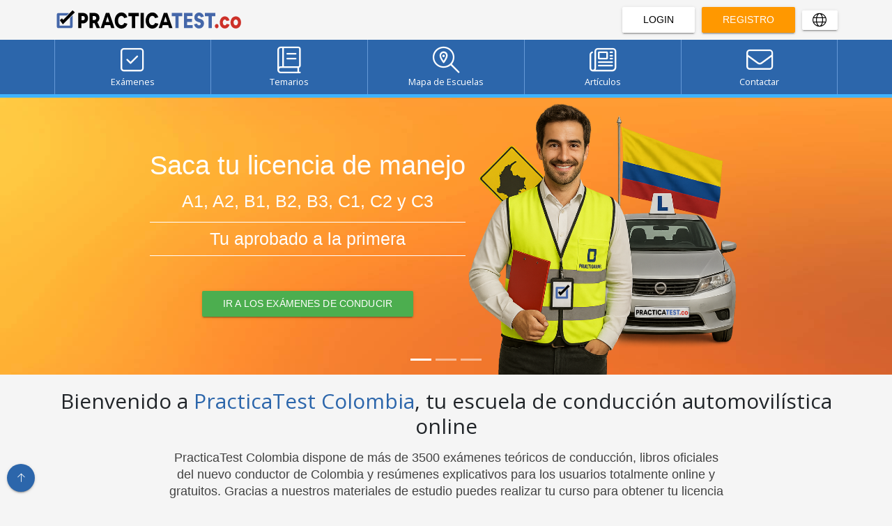

--- FILE ---
content_type: text/html; charset=UTF-8
request_url: https://practicatest.co/
body_size: 12027
content:
<!DOCTYPE html>
<html lang="es-CO">

<head>
    <meta charset="utf-8">
    <meta name="viewport" content="width=device-width, initial-scale=1, maximum-scale=1">
    <meta http-equiv="X-UA-Compatible" content="IE=edge">

    <title>▷ Exámenes de Conducir de Colombia 2026 🥇 【PRACTICATEST】</title>

            <meta name="description" content="Test de manejo para la licencia de conducción de todas las categorías en Colombia ⭐️  Exámenes actualizados en 2026, manual y explicación de los errores.">
    
    <meta http-equiv="Content-Language" content="es-CO">

            <meta name="robots" content="index,follow">
    
    <meta name="distribution" content="global">
    <meta name="resource-type" content="Document">

    <meta property="og:title" content="▷ Exámenes de Conducir de Colombia 2026 🥇 【PRACTICATEST】">
    <meta property="og:type" content="website">
    <meta property="og:url" content="https://practicatest.co/">
    <meta property="og:description" content="Test de manejo para la licencia de conducción de todas las categorías en Colombia ⭐️  Exámenes actualizados en 2026, manual y explicación de los errores.">
    <meta property="og:site_name" content="Practicatest Colombia">
    <meta property="og:locale" content="es_CO">

            <meta property="og:image" content="https://practicatest.co/static/img/co/img_default.png">
    
    <!-- Fuentes y script ShareThis -->
    <link rel="preconnect" href="https://fonts.googleapis.com">
    <link rel="preconnect" href="https://fonts.gstatic.com" crossorigin>
    <link href="https://fonts.googleapis.com/css2?family=Open+Sans:wght@400;600;700&display=swap" rel="stylesheet">
    <script src="https://platform-api.sharethis.com/js/sharethis.js#property=6481f96a8bdd800012e15f60&product=inline-share-buttons&source=platform" async></script>

        
    <link type="image/x-icon" href="https://practicatest.co/static/img/favicon.ico" rel="shortcut icon" />
    <link rel="apple-touch-icon" sizes="57x57" href="https://practicatest.co/static/img/co/icons/apple-icon-57x57.png">
    <link rel="apple-touch-icon" sizes="60x60" href="https://practicatest.co/static/img/co/icons/apple-icon-60x60.png">
    <link rel="apple-touch-icon" sizes="72x72" href="https://practicatest.co/static/img/co/icons/apple-icon-72x72.png">
    <link rel="apple-touch-icon" sizes="76x76" href="https://practicatest.co/static/img/co/icons/apple-icon-76x76.png">
    <link rel="apple-touch-icon" sizes="114x114" href="https://practicatest.co/static/img/co/icons/apple-icon-114x114.png">
    <link rel="apple-touch-icon" sizes="120x120" href="https://practicatest.co/static/img/co/icons/apple-icon-120x120.png">
    <link rel="apple-touch-icon" sizes="144x144" href="https://practicatest.co/static/img/co/icons/apple-icon-144x144.png">
    <link rel="apple-touch-icon" sizes="152x152" href="https://practicatest.co/static/img/co/icons/apple-icon-152x152.png">
    <link rel="apple-touch-icon" sizes="180x180" href="https://practicatest.co/static/img/co/icons/apple-icon-180x180.png">
    <link rel="icon" type="image/png" sizes="192x192" href="https://practicatest.co/static/img/co/icons/android-icon-192x192.png">
    <meta name="apple-mobile-web-app-title" content="Practicatest">
    <meta name="application-name" content="Practicatest">

    <link rel="stylesheet" href="https://practicatest.co/dist/css/bootstrap.min.css" />

    <script src="https://code.jquery.com/jquery-3.6.0.min.js"></script>

<link id="bundle.themecss" href="https://practicatest.co/dist/css/theme.VJHq2QOC.min.css" rel="stylesheet" type="text/css" />


<script src="https://cdnjs.cloudflare.com/ajax/libs/js-sha256/0.9.0/sha256.js" integrity="sha512-8WAv/Z7UaDv0U1DCJ3W1oul76HOvq2/9mc+IbOZGsTj9iwZnnCXL/0FS6GQKNR++krdfVn9kuAAQ6v2DqZ9uEQ==" crossorigin="anonymous"></script>
<link rel="stylesheet" href="https://cdnjs.cloudflare.com/ajax/libs/animate.css/4.1.1/animate.min.css">
<script src="https://cdn.jsdelivr.net/npm/select2@4.1.0-rc.0/dist/js/select2.min.js"></script>
<link href="https://cdn.jsdelivr.net/npm/select2@4.1.0-rc.0/dist/css/select2.min.css" rel="stylesheet" />



    <script>
        ! function(f, b, e, v, n, t, s)
        {if(f.fbq)return;n=f.fbq=function(){n.callMethod?
        n.callMethod.apply(n, arguments): n.queue.push(arguments)
        };
        if (!f._fbq) f._fbq = n;
        n.push = n;
        n.loaded = !0;
        n.version = '2.0';
        n.queue = [];
        t = b.createElement(e);
        t.async = !0;
        t.src = v;
        s = b.getElementsByTagName(e)[0];
        s.parentNode.insertBefore(t, s)
        }(window, document, 'script',
            'https://connect.facebook.net/en_US/fbevents.js');
    </script>



    
        <script async src="https://www.googletagmanager.com/gtag/js?id=G-8170B4SE5N"></script>
        <script>
            window.dataLayer = window.dataLayer || [];
            function gtag(){dataLayer.push(arguments);}
            gtag('js', new Date());

            //gtag('config', 'UA-36235477-4');
            gtag('config', 'G-8170B4SE5N', { 'debug_mode': false });
        </script>
    

<script>
            const is_premium = 0;
    
            const id_service = '';
    
    console.log("is_pr", is_premium + "+" + id_service);

    function compruebaCookies() {

        if (pais == 'ES') {
            document.getElementById('btn-aceptar-cookies').addEventListener('click', aceptarCookies);

            if (typeof pais !== 'undefined' && pais === 'ES') {
                const banner = document.getElementById('cookieBanner');
                if (!banner) return;

                // localStorage devuelve null si la clave no existe
                const acepta = localStorage.getItem('aceptaCookies') === 'true';
                banner.classList.toggle('d-none', acepta);
            }
        }

        if (document.getElementById('redirectCountryModal')) {
            const myModal = new bootstrap.Modal(document.getElementById('redirectCountryModal'), {
                keyboard: false
            });
            //console.log(pais_plugin + "==" + pais + "==" + localStorage.pais);
            if (pais_plugin == pais) {
                myModal.hide();
            } else {
                if (localStorage.pais != undefined || pais_plugin == 'ZZ' || pais_plugin == '') {
                    myModal.hide();
                } else {
                    myModal.show();
                    /*setTimeout(function () {
                        document.getElementById("redirectCountryModal").style.display = 'block';
                    }, 0);*/

                }
            }
        }
    }



    const d = new Date;
    const fname = '';
    const email = '';

    function getCookie(name) {
        let cookieArray = document.cookie.split(';');
        for (let i = 0; i < cookieArray.length; i++) {
            let cookiePair = cookieArray[i].split('=');
            if (name == cookiePair[0].trim()) {
                return decodeURIComponent(cookiePair[1]);
            }
        }
        return null;
    }


    function fbq_custom(trace = '', event_name = '', data = {}, event_id, source_url = '') {

        // Obtener 'fbp' y 'fbclid' desde las cookies
        let fbp = getCookie('_fbp');
        let fbclid = getCookie('_fbclid');

        // Si no se encuentra en cookies, intenta obtener 'fbclid' desde el URL
        if (!fbclid) {
            let urlParams = new URLSearchParams(window.location.search);
            fbclid = urlParams.get('fbclid');
        }

        console.log("fbp", fbp);
        console.log("fbclid", fbclid);


        if (email == '') delete data.em;
        else data.em = sha256(email);
        if (fname == '') delete data.fn;
        else data.fn = sha256(fname);

        data.country = sha256('co');
        fbq(trace, event_name, data, event_id);
        data.pais = 'CO'; 
        data.lang  = 'es';
        data.trace = trace;
        data.event_name = event_name;
        data.event_id = event_id.event_id;
        data.source_url = (source_url == '') ? window.location.href : source_url;
        data.fbp = fbp;
        data.fbclid = fbclid;

        fetch('https://practicatest.co/ajax/send-data-event', {
        method: 'POST',
            headers: {
                'Content-Type': 'application/json'
            },
            body: JSON.stringify(data)
    })
    .then(response => response.json())
        .then(data => console.log('Success:', data))
        .catch((error) => console.error('Error:', error));

    };
</script>



    <script src="https://cdn.jsdelivr.net/npm/bootstrap@5.3.3/dist/js/bootstrap.bundle.min.js"></script>

    <link href="https://practicatest.co/static/fonts/css/fontawesome.css" rel="stylesheet" />
    <link href="https://practicatest.co/static/fonts/css/brands.css" rel="stylesheet" />
    <link href="https://practicatest.co/static/fonts/css/solid.css" rel="stylesheet" />
    <link href="https://practicatest.co/static/fonts/css/regular.css" rel="stylesheet" />
    <link href="https://practicatest.co/static/fonts/css/light.css" rel="stylesheet" />

    <script>
        var plataforma = "PT";
        var pais = "CO";
        var pais_plugin = "US";
        var lang = "es";
        var permiso_c = "";
        var rootURL = "https://practicatest.co/";
        var newURL = "https://practicatest.co/";
        var mode_test = "";
        var tipo = "";
        var minimo_aprobado = "";
        var n_preguntas = "";
        var tiempo = "";
        var role = "4";
        var id_test = "";
        var seguimiento = "";

        window.fbAsyncInit = function() {
            FB.init({
                appId: '217961911730326',
                cookie: true,
                xfbml: true,
                version: 'v7.0'
            });
            FB.AppEvents.logPageView();
        };
    </script>
    
        <script>
            (function(d, s, id) {
                var js, fjs = d.getElementsByTagName(s)[0];
                if (d.getElementById(id)) {
                    return;
                }
                js = d.createElement(s);
                js.id = id;
                js.src = "https://connect.facebook.net/es_CO/sdk.js";
                fjs.parentNode.insertBefore(js, fjs);
            }(document, 'script', 'facebook-jssdk'));
        </script>
    

    <script async src="https://practicatest.co/dist/js/lang/es_CO.js"></script>
</head>

<body class="d-flex flex-column min-vh-100">
    
    <div class="offcanvas offcanvas-start " tabindex="-1" id="offcanvasMenu" data-bs-backdrop="true" aria-labelledby="offcanvasMenuLabel">
        <nav class="ms-slidebar">
    <div class="sb-slidebar-container">

        <header class="ms-slidebar-header">
                            <div class="ms-slidebar-login d-flex">
                    <button type="button" class="bg-dark border-0 w-50 p-1" data-bs-toggle="modal" data-bs-target="#loginModal"><i class="fal fa-lock pe-2"></i> Login</button>
                    <button role="button" class="bg-warning border-0 w-50 p-1" data-bs-toggle="modal" data-bs-target="#whoisModal"><i class="fal fa-user pe-2"></i> Registro</button>

                </div>
                <div class="ms-slidebar-title">
                    <div class="ms-slidebar-t">
                        Solo los usuarios registrados pueden ver las explicaciones. ¡Registrarse es Gratis!
                    </div>
                </div>
                    </header>
        <ul class="ms-slidebar-menu bg-body-secondary" id="slidebar-menu" role="tablist" aria-multiselectable="true">
                        <li class="">
                <a class="collapsed" role="button" data-bs-toggle="collapse" data-parent="#slidebar-menu" href="#menuTest" aria-expanded="false" aria-controls="menuTest">
                    <i class="fal fa-square-check"></i> Test según categoria</a>
                <ul id="menuTest" class="panel-collapse collapse" role="tabpanel" aria-labelledby="menuTest">
                    <li>
                        <a href="https://practicatest.co/examen-teorico-conducir/categoria-A1" alt="test categoria A1"><i class="fa fa-angle-right" aria-hidden="true"></i> Categoría A1</a>
                    </li>
                    <li>
                        <a href="https://practicatest.co/examen-teorico-conducir/categoria-A2" alt="test categoria A2"><i class="fa fa-angle-right" aria-hidden="true"></i> Categoría A2</a>
                    </li>
                    <li>
                        <a href="https://practicatest.co/examen-teorico-conducir/categoria-B1" alt="test categoria B1"><i class="fa fa-angle-right" aria-hidden="true"></i> Categoría B1</a>
                    </li>
                    <li>
                        <a href="https://practicatest.co/examen-teorico-conducir/categoria-B2" alt="test categoria B2"><i class="fa fa-angle-right" aria-hidden="true"></i> Categoría B2</a>
                    </li>
                    <li>
                        <a href="https://practicatest.co/examen-teorico-conducir/categoria-B3" alt="test categoria B3"><i class="fa fa-angle-right" aria-hidden="true"></i> Categoría B3</a>
                    </li>
                    <li>
                        <a href="https://practicatest.co/examen-teorico-conducir/categoria-C1" alt="test categoria C1"><i class="fa fa-angle-right" aria-hidden="true"></i> Categoría C1</a>
                    </li>
                    <li>
                        <a href="https://practicatest.co/examen-teorico-conducir/categoria-C2" alt="test categoria C2"><i class="fa fa-angle-right" aria-hidden="true"></i> Categoría C2</a>
                    </li>
                    <li>
                        <a href="https://practicatest.co/examen-teorico-conducir/categoria-C3" alt="test categoria C3"><i class="fa fa-angle-right" aria-hidden="true"></i> Categoría C3</a>
                    </li>
                </ul>
            </li>
            <li class="">
                <a class="collapsed" role="button" data-bs-toggle="collapse" data-parent="#slidebar-menu" href="#menuTemario" aria-expanded="false" aria-controls="menuTemario">
                    <i class="fal fa-book" aria-hidden="true"></i>Temario
                </a>
                <ul id="menuTemario" class="panel-collapse collapse" role="tabpanel" aria-labelledby="menuTemario">
                    <li>
                        <a href="https://practicatest.co/manual-del-conductor-colombia" title="libro del nuevo conductor"><i class="fa fa-angle-right" aria-hidden="true"></i> Libro del Conductor</a>
                    </li>
                    <li>
                        <a href="https://practicatest.co/senales-transito-colombia" title="Señales de Tránsito en Colombia"><i class="fa fa-angle-right" aria-hidden="true"></i> Señales de tránsito</a>
                    </li>
                </ul>
            </li>


            <li class="">
                <a class="link" href="https://practicatest.co/escuelas-de-conduccion">
                    <i class="fa fa-magnifying-glass-location" aria-hidden="true"></i>Buscador de Escuelas
                </a>
            </li>
            <li>
                <a class="link" href="#modal_send_message" role="button" data-bs-toggle="modal">
                    <i class="fa fa-phone-square" aria-hidden="true"></i>Contactar
                </a>
            </li>

        </ul>
        <div class="mt-1"></div>

            </div>

</nav>    </div>
    <!-- Desktop Menu -->
    <div class="container-fluid container-lg">
        <div class="d-flex justify-content-between align-items-center">
            <a href="https://practicatest.co/">
                                    <img id="logo-image" title="Practicatest Colombia" src="https://practicatest.co/static/img/co/logo_colombia.svg" />
                            </a>


            <div class="d-flex gap-2">
                                    <div class="d-none d-md-block">
                        <button role="button" class="btn btn-raised btn-white" data-bs-toggle="modal" data-bs-target="#loginModal">Login</button>
                        <button type="button" class="btn btn-warning btn-raised mx-2" data-bs-toggle="modal" data-bs-target="#whoisModal">Registro</button>
                        <button type="button" class="btn btn-xs btn-white btn-raised" data-bs-toggle="modal" data-bs-target="#countryModal"><i class="fal fa-globe fa-2x m-0"></i></button>
                    </div>
                            </div>


        </div>
    </div>
    <main class="flex-grow-1">
        <nav class="navbar navbar-expand-md navbar-menu">
            <div class="container-fluid container-lg">
                <div class="d-md-none">
                                            <button class="btn btn-sm btn-raised btn-white" data-bs-toggle="modal" data-bs-target="#loginModal">Login</button>
                        <button class="btn btn-sm btn-warning btn-raised" data-bs-toggle="modal" data-bs-target="#whoisModal">Registro</button>
                        <button type="button" class="btn btn-xs btn-white btn-raised" data-bs-toggle="modal" data-bs-target="#countryModal"><i class="fal fa-globe fa-2x m-0"></i></button>
                                    </div>
                <button class="navbar-toggler px-2 fs-12" data-bs-toggle="offcanvas" data-bs-target="#offcanvasMenu">
                    <div class="text-white">Menu</div><br><span class="navbar-toggler-icon"></span>
                </button>
                <div class="collapse navbar-collapse" id="navbarNav">
                    <ul class="navbar-nav w-100 d-flex justify-content-between">
        <li class="nav-item ">
        <a class="nav-link" href="https://practicatest.co/examen-teorico-conducir">
            <i class="fa-light fa-square-check fa-3x"></i>
            <h3>Exámenes</h3>
        </a>
    </li>
    <li class="nav-item ">
        <a class="nav-link" href="https://practicatest.co/manual-del-conductor-colombia">
            <i class="fa-light fa-book fa-3x"></i>
            <h3>Temarios</h3>
        </a>
    </li>

    <li class="nav-item ">
        <a class="nav-link" href="https://practicatest.co/escuelas-de-conduccion">
            <i class="fa-light fa-magnifying-glass-location fa-3x" aria-hidden="true"></i>
            <h3>Mapa de Escuelas</h3>
        </a>
    </li>

    <li class="nav-item ">
        <a class="nav-link" href="https://practicatest.co/blog">
            <i class="fa-light fa-newspaper fa-3x"></i>
            <h3>Artículos</h3>
        </a>
    </li>
            <li class="nav-item ">
            <a class="nav-link" href="https://practicatest.co/contacto">
                <i class="fa-light fa-envelope fa-3x"></i>
                <h3>Contactar</h3>
            </a>
        </li>
    
</ul>                </div>
            </div>
        </nav>

        <div id="wrap">

                        <div class="slider-container-mobile d-md-none text-center">
    <div class="title_mobile">
        <h1>Consigue tu licencia<br><b>Categoría A, G1, G2, G3 y todas las clases Profesionales</b></h1>
    </div>
    <div class="subtitle_mobile">Supera tu prueba teórica. ¡Disponemos de todos los exámenes de conducir!</div>
    <div class="d-flex justify-content-center flex-wrap gap-2 pb-1">
        <div class="btn-group">
            <button type="button" class="btn btn-raised btn-primary dropdown-toggle" data-bs-toggle="dropdown" aria-haspopup="true" aria-expanded="false">Exámenes de Conducir <i class="fa-light fa-chevron-down me-0"></i></button>
            <ul class="dropdown-menu dropdown-menu-end">
                <li>
                    <a class="dropdown-item" href="https://practicatest.co/examen-teorico-conducir">Prueba para auto y moto</a>
                </li>
            </ul>
        </div>
        <a href="https://practicatest.co/manual-del-conductor-colombia" class="btn btn-success btn-raised"><i class="fal fa-book"></i> Ir al Manual</a>
    </div>

    </div>


<div id="carouselExampleIndicators" class="carousel slide carouselW carousel-fade d-none d-md-block" data-bs-ride="carousel" data-bs-interval="50000">
    <div class="carousel-indicators">
        <button type="button" data-bs-target="#carouselExampleIndicators" data-bs-slide-to="0" class="active" aria-current="true" aria-label="Slide 1"></button>
        <button type="button" data-bs-target="#carouselExampleIndicators" data-bs-slide-to="1" aria-label="Slide 2"></button>
        <button type="button" data-bs-target="#carouselExampleIndicators" data-bs-slide-to="2" aria-label="Slide 3"></button>
    </div>
    <div class="carousel-inner">
        <div class="carousel-item active">
            <img src="https://practicatest.co/static/img/slider/bg11.jpg" class="d-block w-100 h-100 position-absolute" />
            <div class="container carouselW__contentText">
                <div class="carouselW__text">
                    <p class="animate__animated animate__fadeInDown fs-28" style="animation-delay: 300ms">Saca tu licencia de manejo<br><span class="fs-25">A1, A2, B1, B2, B3, C1, C2 y C3</span></p>
                    <p class="carouselW__text--border animate__animated animate__fadeInDown fs-1" style="animation-delay: 1300ms">Tu aprobado a la primera</p>
                    <a href="https://practicatest.co/examen-teorico-conducir" class="btn btn-success btn-raised mt-4 animate__animated animate__fadeInDown" style="animation-delay: 1800ms">Ir a los Exámenes de Conducir</a>
                </div>
                <img class="carouselW__image animate__animated animate__fadeInUp" src="https://practicatest.co/static/img/slider/instructor_colombia.png" alt="profesor online">
            </div>
        </div>
        <div class="carousel-item">
            <img src="https://practicatest.co/static/img/slider/bg10.jpg" class="d-block w-100 h-100 position-absolute" />
            <div class="container carouselW__contentText">
                <div class="carouselW__text d-flex flex-column">
                    <p class="animate__animated animate__fadeInDown" style="animation-delay: 500ms">¡Instructor Online 24 horas!</p>
                    <button class="btn btn-break btn-raised box-btn animate__animated animate__fadeInDown" style="animation-delay: 800ms">Y el manual del conductor resumido GRATIS</button>
                    <a href="https://practicatest.co/manual-del-conductor-colombia" class="btn btn-success btn-raised mt-4 animate__animated animate__fadeInDown" style="animation-delay: 1800ms">Resumen del manual de Colombia</a>
                </div>
                <img class="carouselW__image animate__animated animate__fadeInUp mt-4" style="animation-delay: 500ms" src="https://practicatest.co/static/img/slider/persona_feliz.png" alt="">
            </div>
        </div>
        <div class="carousel-item">
            <img src="https://practicatest.co/static/img/slider/bg14.jpg" class="d-block w-100 h-100 position-absolute" />
            <div class="container carouselW__contentText">
                <div class="carouselW__text">
                    <p class="animate__animated animate__fadeInLeft" style="animation-delay: 800ms">Aprueba tu examen...</p>
                    <div class="bg-danger p-2 animate__animated animate__fadeInLeft" style="animation-delay: 1200ms">
                        ¡Construido como la prueba Real!
                    </div>
                    <p class="animate__animated animate__fadeInDown fs-20 mt-2" style="animation-delay: 500ms">Llévate Practicatest dónde quieras, <br>nuestro sistema está adaptado a <br>todos los dispositivos.</p>
                </div>
                <div class="position-relative">
                    <img loading="lazy" style="height:395px" src="https://practicatest.co/static/img/slider/matias_tablet.png" alt="Image 1">
                </div>
            </div>
        </div>
    </div>
</div>

<div class="container-fluid container-lg mt-2">
    <h2 class="text-center text-dark mb-2fadeInDown animate__delay-1s">Bienvenido a <span class="text-primary">PracticaTest Colombia</span>, tu escuela de conducción automovilística online</h2>
    <p class="lead text-center acofadeInDown animate__delay-1s mw-800 center-block mb-4">
        PracticaTest Colombia dispone de más de 3500 exámenes teóricos de conducción, libros oficiales del nuevo conductor de Colombia y resúmenes explicativos para los usuarios totalmente online y gratuitos. Gracias a nuestros materiales de estudio puedes realizar tu curso para obtener tu licencia de conducir cuando y desde donde quieras.</p>

    <div class="row justify-content-center">
        <div class="col-md-3 col-sm-6">
            <div class="card card-primary">
                <div class="card-header">
                    <h3 class="card-title">Materiales de Estudio</h3>
                </div>
                <div class="withripple zoom-img ">
                    <a href="https://practicatest.co/manual-del-conductor-colombia">
                        <img src="https://practicatest.co/static/img/box_libros.jpg" alt="manual_teorico" class="img-fluid"> </a>
                </div>
                <div class="card-body text-center p-1">
                    <p>Estudia con nuestros manuales, audiolibros y resúmenes.</p>
                    <a href="https://practicatest.co/manual-del-conductor-colombia" class="btn btn-primary btn-raised px-4">
                        Iniciar curso</a>
                </div>
            </div>
        </div>

        <div class="col-md-3 col-sm-6">
            <div class="card card-warning">
                <div class="card-header">
                    <h3 class="card-title">Buscador de academias de conducir</h3>
                </div>
                <div class="withripple zoom-img">
                    <a href="https://practicatest.co/escuelas-de-conduccion">
                        <img loading="lazy" src="https://practicatest.co/static/img/box_autoescuelas.jpg" alt="" class="img-fluid"> </a>
                </div>
                <div class="card-body text-center p-1">
                    <p>Encuentra las mejores ofertas de escuelas de conducción.</p>
                    <a href="https://practicatest.co/escuelas-de-conduccion" class="btn btn-warning btn-raised px-4">
                        Ver Mapa</a>
                </div>
            </div>
        </div>


        <div class="col-md-3 col-sm-6">
            <div class="card card-danger">
                <div class="card-header">
                    <h3 class="card-title">Consulta tus dudas</h3>
                </div>
                <div class="withripple zoom-img">
                    <a href="javascript:void(0);">
                        <img src="https://practicatest.co/static/img/box_preguntas.jpg" alt="" class="img-fluid"> </a>
                </div>
                <div class="card-body text-center p-1">
                    <p>Pregunta a nuestros profesores de manejo ONLINE</p>
                    <a href="#modal_send_message" role="button" data-bs-toggle="modal" class="btn btn-danger btn-raised px-4">
                        Pregúntale aqui</a>
                </div>
            </div>
        </div>
    </div>

</div>


<section class="wrap bg-primary mt-6 pt-4 pb-4">
    <div class="container-fluid container-lg">
        <div class="row counters">
            <div class="col-md-4">
                <strong id="ntest" data-to="3500">3500</strong>
                <label>Exámenes teóricos de manejo</label>
            </div>
            <div class="col-md-5">
                <strong id="count_tests" data-to="2.977.641.033">2.977.641.033</strong>
                <label>Exámenes corregidos</label>
            </div>
            <div class="col-md-3">
                <strong id="n_usuarios" data-to="7079.4">0</strong>
                <label>Usuarios Registrados ayer</label>
            </div>
        </div>
    </div>
</section>

<div class="container-fluid container-lg">

    <div class="card card-primary animate__animated animate__fadeInUp mt-6">
        <div class="card-body card-body-big">

            <h2 class="text-center fw-500">¡Superar tu <span class="text-primary"></span>examen teórico oficial</span> para tu licencia de conducción es posible con PracticaTest Colombia!</h2>
            <p class="lead text-center center-block mw-800">Para adquirir tu licencia de conducción en Colombia debes acudir a una escuela de manejo, con PracticaTest ahorras dinero y tiempo de desplazamiento al realizar nuestros cursos completos en línea desde la comodidad de tu casa, donde encontrarás materias oficiales válidos para los exámenes de todas las categorías en Colombia.</p>
            <div class="row mt-4">

                <div class="col-md-5">
                    <h3 class="text-primary">Conoce los pasos para superar tu examen teórico de conducir</h3>
                    <ol class="service-list list-unstyled">
                        <li>Regístrate para iniciar la preparación del examen con nuestros <b>cursos de conducción totalmente actualizados</b>, con manuales y resúmenes del 2026.</li>
                        <li>Evalúa tus conocimientos con más de <b>3500 test de conducir oficiales</b> para las licencias de todas las categorías, incluyen corrección de errores y explicaciones de nuestros instructores de conducción calificados.</li>
                        <li>Una vez finalices los cursos y obtengas los conocimientos necesarios realizando tu prueba con nuestro curso guiado y te sientas preparado para el examen formal, deberás acudir a la sede más cercana de homologación de exámenes para licencias de conducir en Colombia.</li>
                    </ol>

                </div>
                <div class="col-md-7 text-justify">
                    <h3 class="text-primary">Consejos para realizar el examen por tu cuenta</h3>

                    <p class="dropcaps">Para que puedas superar el examen teórico de conducción en el primer intento es muy importante que entiendas la teoría, las señales de tránsito y la reglamentación.</p>
                    <p>Te brindamos explicación de cada una de las respuestas que son correctas para que puedas comprender el porqué de cada respuesta.
                    </p>
                    <p>Uno de los consejos que ayudan a complementar tu nivel de aprendizaje es comenzar leyendo atentamente el manual del conductor. Una vez finalizada esta lectura podrás comenzar a entrenar tus conocimientos con los exámenes fáciles para luego ir aumentando la dificultad.</p>
                    <p>Al momento de asistir a la presentación de tu examen formal debes tener claro todos los conceptos aprendidos y llegar con tiempo para entregar toda la documentación necesaria.</p>
                    <!--<img src="https://practicatest.co/static/img/co/pasos_Colombia.jpg" alt="" class="img-fluid center-blockanimate__zoomIn animation-delay-12"/>-->
                </div>

            </div>
        </div>
    </div>
</div>


<!-- container -->
<div class="bg-dark mt-6 pb-2">
    <div class="container-fluid container-lg">
        <h2 class="text-center text-light py-5 animate__animated animate__fadeInDown animate__delay-1s">¿Por qué elegir Practicatest Colom bia?</h2>
        <div class="row">
            <div class="col-md-6 mb-4 center-block">
                <img class="img-fluid" src="https://practicatest.co/static/img/uy/escritorio_pt_uruguay.jpg">
            </div>
            <div class="col-md-6 col-md-pull-6 pr-6">
                <p class="animate__animated animate__fadeInLeft animate__delay-1s">
                    Con más de <b>80.000 nuevos aspirantes registrados en el 2026</b>, somos la mayor escuela de conducción automovilística online de habla hispana. En la actualidad brindamos nuestros servicios en diferentes países, adaptándonos a los contenidos y reglamentaciones de cada uno de ellos.</p>
                <p class="animate__animated animate__fadeInLeft animate__delay-1s">
                    En Colombia, contamos con más de <b>3500 preguntas de examen de todas las licencias de automóvil</b> y motocicleta actualizadas semanalmente. Además, contarás con materiales de estudio adaptados al examen de tu cuidad, explicación de errores en todas las preguntas, audiolibros y un equipo de profesores certificados de conducción automovilística que estarán a tu disposición.</p>
                <p class="animate__animated animate__fadeInLeft animation-delay-8">Recuerda que seguimos el mismo formato que el examen teórico oficial nacional de conducción en Colombia, ofreciendo el mismo número de preguntas y el mismo tiempo disponible para que te sientas como en el examen real.<br>Accede a Practicatest Colombia desde nuestra página web adaptada a todos los dispositivos.</p>
            </div>
            <div class="text-center">
                <a href="https://practicatest.co/quienes-somos" class="btn btn-warning btn-raised mr-1 animate__animated animate__flipInX animation-delay-14">Quiénes somos </a>
            </div>
        </div>
    </div>
</div>        </div>
    </main>

    <div class="footer d-print-none ">
    <div class="container-fluid container-lg">
        <div class="row">
                            <div class="col-md-3">
                    <div class="footer-logo separate-icons d-flex justify-content-center align-items-center">
                        <a target="blank" href="https://www.facebook.com/PracticaTestColombia/" class="btn-circle btn-circle-raised btn-circle-sm btn-facebook"><i class="fa-brands fa-facebook-f fa-xl"></i></a>
                        <a target="blank" href="https://api.whatsapp.com/send?phone=34677641004" class="btn-circle btn-circle-raised btn-circle-sm btn-whatsapp"><i class="fa-brands fa-whatsapp fa-xl"></i></a>
                        <a target="blank" href="https://www.youtube.com/channel/UCG3yn1oPqRM5-IzWMxgx01w" class="btn-circle btn-circle-raised btn-circle-sm btn-youtube"><i class="fa-brands fa-youtube fa-xl"></i></a>
                        <a target="blank" href="https://www.instagram.com/practicatest.cl" class="btn-circle btn-circle-raised btn-circle-sm btn-instagram"><i class="fa-brands fa-instagram fa-xl"></i></a>
                    </div>
                </div>
                <div class="col-md-9">
                    <div class="row">
                        <div class="col-sm-6 col-md-4 footer-nav">
                            <dt class="nav-title-footer">SOBRE PRACTICATEST</dt>
                            <dd class="nav-item-footer"><a href="https://practicatest.co/quienes-somos">Quiénes
                                    somos</a></dd>
                            <dd class="nav-item-footer"><a href="https://practicatest.co/terminos-y-condiciones">Términos y condiciones</a>
                            </dd>
                            <dd class="nav-item-footer"><a href="https://practicatest.co/subvencion">Subvención</a></dd>
                            <dd class="nav-item-footer"><a href="https://practicatest.co/contacto">Contacto</a></dd>
                        </div>
                        <div class="col-sm-6 col-md-4 footer-nav">
                            <dt class="nav-title-footer">EXAMEN Colombia</dt>
                            <dd class="nav-item-footer"><a href="https://practicatest.co/examen-teorico-conducir/categoria-A1">Examen A2 para
                                    Motos</a></dd>
                            <dd class="nav-item-footer"><a href="https://practicatest.co/examen-teorico-conducir/categoria-B1">Examen B1 para
                                    Autos</a></dd>
                            <dd class="nav-item-footer"><a href="https://practicatest.co/examen-teorico-conducir/categoria-B2">Examen para
                                    buses o camiones</a></dd>
                            <dd class="nav-item-footer"><a href="https://practicatest.co/examen-teorico-conducir/categoria-C1">Examen C1 para
                                    servicio público</a></dd>
                        </div>
                        <div class="col-sm-6 col-md-4 footer-nav">
                            <dt class="nav-title-footer">MATERIAL ESTUDIO</dt>
                            <dd class="nav-item-footer"><a href="https://practicatest.co/manual-del-conductor-colombia">Libro del Conductor</a>
                            </dd>
                            <dd class="nav-item-footer"><a href="https://practicatest.co/senales-transito-colombia">Señales de Tránsito</a>
                            </dd>
                            <dd class="nav-item-footer"><a href="https://practicatest.co/preguntas-frecuentes">Informaciones</a></dd>
                        </div>


                    </div>
                </div>
                    </div>
                    <div class="footer-copyright text-center">Copyright &copy; 2026 Practicatest Colombia - Todos los derechos reservados.</div>
            </div>
</div>
    <div class="btn-back-top back-show d-print-none">
        <a href="#" data-scroll="" id="back-top" class="btn-circle btn-circle-primary btn-circle-sm btn-circle-raised ">
            <i class="fal fa-arrow-up" aria-hidden="true"></i>
        </a>
    </div>
    
            <div class="modal modal-primary d-print-none" id="loadingModal" tabindex="-1" role="dialog" aria-labelledby="loadingModalLabel" aria-hidden="true">
    <div class="modal-dialog">
        <div class="modal-content">
            <div class="modal-body center-block">
                <h4 id="loadingModalLabel">Cargando</h4>
                <img src="https://practicatest.co/static/img/loading.gif">
            </div>
        </div>
    </div>
</div>

<div id="pop_generic" class="modal modal-primary fade d-print-none" tabindex="-1" role="dialog" aria-labelledby="pop_generic_title" aria-hidden="true">
    <div class="modal-dialog">
        <div class="modal-content">
            <div class="modal-header">
                <h2 class="modal-title" id="pop_generic_title"></h2>
                <button type="button" class="btn-close close" data-bs-dismiss="modal" aria-label="Close"></button>
            </div>

            <div class="modal-body">
                <div class="row" id="modal_two_col">
                    <div class="col-sm-6">
                        <img class="pop_generic_icon" class="img-fluid" src="">
                    </div>
                    <div class="col-sm-6 text-center">
                        <p class="pop_generic_content" class="mt-1"></p>
                        <a href="#" class="btn btn-raised btn-primary pop_generic_button">OK</a>
                    </div>
                </div>
                <div class="row" id="modal_one_col">
                    <div class="col-sm-12 text-center">
                        <p class="pop_generic_content" class="mt-1"></p>
                        <a href="#" class="btn btn-raised btn-primary pop_generic_button">OK</a>
                    </div>
                </div>
            </div>
        </div>
    </div>
</div>




<div class="modal modal-info fade d-print-none" id="modalInfoGeneric" tabindex="-1" role="dialog" aria-labelledby="modalInfoGeneric">
    <div class="modal-dialog animate__animated animate__zoomIn" role="document">
        <div class="modal-content">
            <div class="modal-header">
                <h3 class="modal-title fs-15" id="gmodal_title"></h3>
                <button type="button" class="btn-close close" data-bs-dismiss="modal" aria-label="Close"></button>
            </div>

            <img id="gmodal_img" class="img-fluid d-none" src="" />

            <div class="embed-responsive embed-responsive-16by9 d-none">
                <iframe id="v_16by9" class="embed-responsive-item" src="" frameborder="0" allow="accelerometer; autoplay; encrypted-media; gyroscope; picture-in-picture" allowfullscreen></iframe>
            </div>

            <div class="embed-responsive embed-responsive-4by3 d-none">
                <iframe id="v_4by3" class="embed-responsive-item" src="" frameborder="0" allow="accelerometer; autoplay; encrypted-media; gyroscope; picture-in-picture" allowfullscreen></iframe>
            </div>

            <div class="embed-responsive embed-responsive-1by1 d-none">
                <iframe id="v_1by1" class="embed-responsive-item" src="" frameborder="0" allow="accelerometer; autoplay; encrypted-media; gyroscope; picture-in-picture" allowfullscreen></iframe>
            </div>

        </div>
    </div>
</div>

<div class="modal modal-definitions fade d-print-none" id="definitions-modal" tabindex="-1" role="dialog" aria-labelledby="pop_definition_title" aria-hidden="true">
    <div class="modal-dialog">
        <div class="modal-content">
            <div class="modal-header">
                <h4 id="pop_definition_title" class="modal-title text-center"></h4>
                <button type="button" class="btn-close close" data-bs-dismiss="modal" aria-label="Close"></button>
            </div>
            <div class="modal-body">
                <div class="w-100" id="pop_definition_photo"></div>
                <div class="w-100" id="pop_definition_text"></div>
            </div>

        </div>
    </div>
</div>    
            

    
            

<div id="modal_search" class="modal modal-primary fade d-print-none" tabindex="-1" role="dialog" aria-labelledby="myModalLabel" aria-hidden="true">
	<div class="modal-dialog">
		<div class="modal-content">
			<div class="modal-header">
				<h3 class="modal-title" id="myModalLabel">Buscador de Contenido</h3>
				<button type="button" class="btn-close close" data-bs-dismiss="modal" aria-label="Close"></button>
			</div>
			<div class="modal-body">
				<p class="fs-18">Indica que temario, información, normativa necesitas:</p>
				<div class="row">
					<script async src="https://cse.google.com/cse.js?cx=b98c486f47ddec1a2"></script>
					<div class="gcse-search"></div>
				</div>
			</div>
		</div>
	</div>
</div>

<div id="countryModal" class="modal modal-primary fade d-print-none" tabindex="-1" role="dialog" aria-labelledby="countryModalLabel" aria-hidden="true">
	<div class="modal-dialog">
		<div class="modal-content">
			<div class="modal-header">
				<h3 class="modal-title" id="countryModalLabel">Todas las clases de conducir</h3>
				<button type="button" class="btn-close close" data-bs-dismiss="modal" aria-label="Close"></button>
			</div>
			<div class="modal-body">

				<p>Selecciona el idioma y el país en el cual quieres conseguir tu licencia de conducir</p>
				<h5 class="mb-1 fs-18"><b><i class="text-warning fa fa-location-dot mr-1" aria-hidden="true"></i> Para Colombia:</b></h5>
				<ul>
					<li><a href="javascript:void(0)" data-bs-dismiss="modal">Licencia de conducir clase B, C, A1,
							A2, A3, A4, A5, D y E</a></li>
				</ul>

				<h5 class="mb-1 fs-18"><b><i class="text-success fa fa-location-dot mr-1" aria-hidden="true"></i> Para España:</b></h5>
				<ul>
					<li><a href="https://practicatest.com/">Licencia B, A2, A1, AM, C, D, E, ADR y CAP</a></li>
					<li><a href="https://practicatest.com/en">Licencia B en inglés</a></li>
				</ul>
				<h5 class="mb-1 fs-18"><b><i class="text-success fa fa-location-dot mr-1" aria-hidden="true"></i> Para Costa Rica:</b></h5>
				<ul>
					<li><a href="https://practicatest.co/">Licencia de conducir clase B1, A, B2-B4, C, D y E</a>
					</li>
				</ul>
				<h5 class="mb-1 fs-18"><b><i class="text-success fa fa-location-dot mr-1" aria-hidden="true"></i> Para Uruguay:</b></h5>
				<ul>
					<li><a href="https://practicatest.uy/">Licencia de conducir Auto, Moto y Profesional</a>
					</li>
				</ul>
				<h5 class="mb-1 fs-18"><b><i class="text-success fa fa-location-dot mr-1" aria-hidden="true"></i> Para Chile:</b></h5>
				<ul>
					<li><a href="https://practicatest.cl/">Licencia de conducir clase B, C, A1, A2, A3, A4, A5,
							D y E</a></li>
				</ul>
				<h5 class="mb-1 fs-18"><b><i class="text-success fa fa-location-dot mr-1" aria-hidden="true"></i> Para Brasil:</b></h5>
				<ul>
					<li><a href="https://practicatest.com.br/">Carteira Nacional de Habilitação categorías A, B, C, D y E</a>
					</li>
				</ul>
			</div>
		</div>
	</div>
</div>

<div id="modal_send_message" class="modal modal-primary fade d-print-none" tabindex="-1" role="dialog" aria-labelledby="myModalLabel" aria-hidden="true">
	<div class="modal-dialog">
		<div class="modal-content">
			<div class="modal-header">
				<h3 class="modal-title" id="myModalLabel">Ayuda</h3>
				<button type="button" class="btn-close close" data-bs-dismiss="modal" aria-label="Close"></button>
			</div>
			<div class="modal-body">
				<p>Si tienes dudas sobre el servicios que ofrece Practicatest Colombia, podrás contactar con
					nosotros desde los siguentes canales:</p>
				<div class="row">
					<div class="col-sm-4">
						<h5 class="mt-1 fs-18"><b><i class="text-success fa-brands fa-whatsapp" aria-hidden="true"></i> WhatsApp:</b></h5>
													<a href="javascript:void(0)">+34 677 64 10 04</a>
											</div>
					<div class="col-sm-4">
						<h5 class="mt-1 fs-18"><b><i class="text-warning fa fa-phone" aria-hidden="true"></i>
								Llamada:</b></h5>
													<a href="javascript:void(0)">+34 677 64 10 04</a>
						
					</div>
					<div class="col-sm-4">
						<h5 class="mt-1 fs-18"><b><i class="text-info fa fa-envelope mr-1" aria-hidden="true"></i> Email:</b></h5>
						<a href="https://practicatest.co/contacto"><span class="__cf_email__" data-cfemail="50333f3c3f3d323931102022313324393331243523247e333f3d">[email&#160;protected]</span></a>
					</div>
				</div>
							</div>
		</div>
	</div>
</div>

<div class="modal fade" id="whoisModal" tabindex="-1" role="dialog" aria-labelledby="whoisModalLabel">
	<div class="modal-dialog modal-sm animate__animated animate__zoomIn" role="document">
		<div class="modal-content">
			<div class="modal-header">
				<h3 class="modal-title" id="whoisModalLabel">Selecciona una opción:</h3>
			</div>
			<div class="modal-body">
				<div class="row">
					<div class="col-6">
						<a href="https://practicatest.co/registro"><img class="img-fluid center-block" src="https://practicatest.co/static/img/student.svg"></a>
						<a href="https://practicatest.co/registro" class="btn btn-raised btn-break btn-primary p-05">Soy un Alumno o Usuario</a>
					</div>
					<div class="col-6">
						<a href="https://practicatest.co/plataforma-para-escuelas-de-conduccion"><img class="img-fluid center-block" src="https://practicatest.co/static/img/boss.svg"></a>
						<a href="https://practicatest.co/plataforma-para-escuelas-de-conduccion" class="btn btn-primary btn-raised btn-break p-05">Soy un Director de Escuela</a>
					</div>
				</div>

			</div>

		</div>
	</div>
</div>



	
	<div class="modal modal-primary fade" id="loginModal" tabindex="-1" role="dialog" aria-labelledby="loginModalLabel" style="z-index: 10000;">
		<div class="modal-dialog animate__animated animate__zoomIn" role="document">
			<div class="modal-content">
				<div class="modal-header">
					<h3 class="modal-title" id="loginModalLabel">INGRESAR</h3>
					<button type="button" class="btn-close close" data-bs-dismiss="modal" aria-label="Close"></button>
				</div>
				<div class="modal-body">
					<p>Ingresa con tu email y contraseña para acceder a los exámenes de conducir. Si todavía no
						tienes una cuenta gratuita, regístrate y consíguela.</p>

					<div class="row">
						<div class="col-sm-6 ">
							<a href="#" class="btn btn-raised btn-facebook button-facebook-submit px-4 button-facebook-submit" data-url_return="" data-bs-loading-text="<i class='fa fa-spinner fa-pulse'></i> loading">
								<i class="fa-brands fa-facebook-f"></i> Ingresa con Facebook

							</a>
							<a href="https://practicatest.co/registro" class="btn btn-raised btn-success px-4">
								<i class="fa fa-user"></i> Registrarse

							</a><br>
							<a target="blank" href="https://www.youtube.com/watch?v=AWA7oNBcyvs">Vídeo de cómo
								registrarse</a>

						</div>
						<div class="col-sm-6 separator-login">
							<hr class="d-sm-none" />
							<form id="login-submit" class="login-form" novalidate="novalidate">
								<input type="hidden" name="login-redirect" id="login-redirect" value="">
								<div class="form-group label-floating is-empty" id="login-email">
									<div class="input-group">
										<span class="input-group-addon">
											<i class="fa fa-user" aria-hidden="true"></i>
										</span>
										<label class="control-label" for="ms-login-form-email">Email</label>
										<input type="email" name="login-email" id="ms-login-form-email" class="form-control" required autofocus>
									</div>
								</div>
								<div class="form-group label-floating" id="login-password">
									<div class="input-group">
										<span class="input-group-addon"><i class="fa fa-lock" aria-hidden="true"></i></span>
										<label class="control-label" for="ms-form-pass">Contraseña</label>
										<input type="password" name="login-password" id="ms-form-pass" class="form-control">
									</div>
								</div>

								<button id="button-login-submit" class="btn btn-raised btn-primary w-100 mt-2" data-bs-loading-text="<i class='fa fa-spinner fa-pulse'></i> Verificando...">Ingresar</button>

								<a class="text-end" data-bs-toggle="modal" data-bs-target="#recoveryModal" href="#recoveryModal">¿Olvidaste tu contraseña?</a>
							</form>
						</div>
					</div>
				</div>
			</div>
		</div>
	</div>
	<div class="modal modal-primary fade" id="recoveryModal" tabindex="-1" role="dialog" aria-labelledby="myModalLabel" style="z-index: 10001;">
		<div class="modal-dialog animate__animated animate__zoomIn" role="document">
			<div class="modal-content">
				<div class="modal-header">
					<h3 class="modal-title" id="myModalLabel">RECUPERAR CONTRASEÑA</h3>
					<button type="button" class="btn-close close" data-bs-dismiss="modal" aria-label="Close"></button>
				</div>
				<div class="modal-body">
					<p>Ingresa tu email y te enviaremos las instrucciones para restablecer tu contraseña.</p>
					<form id="recovery-submit" class="login-form" novalidate="novalidate">
						<div class="form-group label-floating is-empty" id="recovery-email">
							<div class="input-group">
								<span class="input-group-addon">
									<i class="fa fa-user" aria-hidden="true"></i>
								</span>
								<label class="control-label" for="ms-recovery-form-email">Email</label>
								<input type="email" name="recovery-email" id="ms-recovery-form-email" class="form-control" required autofocus>
							</div>
						</div>
						<div class="row">
							<div class="col-md-6">
								<button id="button-recovery-submit" class="btn btn-raised btn-primary w-100 mt-2" data-bs-loading-text="<i class='fa fa-spinner fa-pulse'></i> cargando...">Recuperar</button>
							</div>
						</div>
					</form>
				</div>
			</div>
		</div>
	</div>
    
    <script data-cfasync="false" src="/cdn-cgi/scripts/5c5dd728/cloudflare-static/email-decode.min.js"></script><script>
  var urlActual = encodeURIComponent(window.location.href);
</script>

<script>
  console.log('https://practicatest.co/');
</script>

<script id="bundle.sync" src="https://practicatest.co/dist/js/syncnHfjLSqr.min.js"></script>

<script id="bundle.async" src="https://practicatest.co/dist/js/asyncRkwTdhtV.min.js"></script>








  <script>
    $(function () {
      $('#n_usuarios').countTo();
    });
  </script>




<script>
  $(document).ready(function() {

    
    
    

    
  });
</script>


  
        <!-- Smartsupp Live Chat script -->
        <script type="text/javascript">
          var _smartsupp = _smartsupp || {};
          _smartsupp.key = '42a07f385e6ba0281ea57a0a81352cb13df58c15';
          window.smartsupp || (function(d) {
            var s, c, o = smartsupp = function() { o._.push(arguments) };
            o._ = [];
            s = d.getElementsByTagName('script')[0];
            c = d.createElement('script');
            c.type = 'text/javascript';
            c.charset = 'utf-8';
            c.async = true;
            c.src = 'https://www.smartsuppchat.com/loader.js?';
            s.parentNode.insertBefore(c, s);
          })(document);
        </script>

        <script type="text/javascript">
          smartsupp('name', '');
          smartsupp('email', '');
          smartsupp('variables', {
            user_id: '1'
          })
        </script>
          

    
        </script>

    <script>
      const myOffcanvas = document.getElementById('offcanvasMenu')
      myOffcanvas.addEventListener('show.bs.offcanvas', event => {
        get_level();
      })

      function get_level() {
        var temp_per = '';
              }
    </script>

    
        <script>

//alert("Hola soy CR");

</script>
<script defer src="https://static.cloudflareinsights.com/beacon.min.js/vcd15cbe7772f49c399c6a5babf22c1241717689176015" integrity="sha512-ZpsOmlRQV6y907TI0dKBHq9Md29nnaEIPlkf84rnaERnq6zvWvPUqr2ft8M1aS28oN72PdrCzSjY4U6VaAw1EQ==" data-cf-beacon='{"version":"2024.11.0","token":"06816d39c33c478c9d05bc61d86f1c18","r":1,"server_timing":{"name":{"cfCacheStatus":true,"cfEdge":true,"cfExtPri":true,"cfL4":true,"cfOrigin":true,"cfSpeedBrain":true},"location_startswith":null}}' crossorigin="anonymous"></script>
</body>

</html>

--- FILE ---
content_type: text/css
request_url: https://practicatest.co/dist/css/theme.VJHq2QOC.min.css
body_size: 54965
content:
@charset "UTF-8";@import url(https://fonts.googleapis.com/css2?family=Open+Sans:wght@400;600;700&display=swap);.checkbox input[type=checkbox]:focus:checked+.checkbox-material:before,.radio input[type=radio]:focus:checked~.check:after,label.checkbox-inline input[type=checkbox]:focus:checked+.checkbox-material:before,label.radio-inline input[type=radio]:focus:checked~.check:after{animation:.5s rippleOn}.colorStar,.desployDown,.flipCenter,.material,.material-inverse,.materialUp{backface-visibility:visible!important}.callout-danger a,.callout-info a,.callout-primary a,.callout-royal a,.callout-success a,.callout-warning a{text-decoration:underline}.breadcrumb-arrow,.directory-info-row ul li,.pricing ul{list-style:none}.badge,.btn{align-self:center}.br-theme-fontawesome-stars-o .br-readonly a,.datepicker .datepicker-days table td.cw{cursor:default}.slider,.slider-container{max-height:400px;position:relative}.noUi-handle,.noUi-target,.noUi-target *,.slider-track-high,.slider-track-low,.tp_inner_padding{box-sizing:border-box;box-sizing:border-box}.color-danger-light,.color-info-light,.color-royal-light,.color-success-light,.color-warning-light{text-shadow:2px 2px 1px rgba(0,0,0,.2)}:root{--bs-primary-rgb:44,102,171;--bs-offcanvas-color:#fff;--bs-link-color:#2C66AB;--bs-navbar-nav-link-padding-x:0.1rem!important;--bs-info:#40B3FF;--bs-info-bg-subtle:rgb(217, 239.8795811518, 255);--bs-info-text-emphasis:#40B3FF;--bs-success:#4CAF50;--bs-success-bg-subtle:rgb(234.4322709163, 246.0677290837, 234.9023904382);--bs-success-text-emphasis:#4CAF50;--bs-warning:#FF9800;--bs-warning-bg-subtle:rgb(255, 244.7, 229.5);--bs-warning-text-emphasis:#FF9800;--bs-danger:#F44336;--bs-danger-bg-subtle:rgb(253.2617924528, 225.2924528302, 223.2382075472);--bs-danger-text-emphasis:#F44336;--bs-royal:#9C27B0;--bs-royal-bg-subtle:rgb(244.023255814, 222.2558139535, 247.7441860465);--bs-royal-text-emphasis:#9C27B0;--bs-primary:#2C66AB;--bs-primary-bg-subtle:rgb(223.1860465116, 233.976744186, 246.8139534884);--bs-primary-text-emphasis:#2C66AB}.withripple{position:relative}.ripple,.ripple-container{position:absolute;pointer-events:none}.ripple-container{top:0;left:0;z-index:1;width:100%;height:100%;overflow:hidden;border-radius:inherit}.ripple{width:20px;height:20px;margin-left:-10px;margin-top:-10px;border-radius:100%;background-color:rgba(0,0,0,.05);transform:scale(1);transform-origin:50%;opacity:0}.ripple.ripple-on{transition:opacity .15s ease-in,transform .5s cubic-bezier(.4,0,.2,1) .1s;opacity:.1}.ripple.ripple-out{transition:opacity .1s linear!important;opacity:0}body.inverse{background:#333}body.inverse,body.inverse .form-control{color:rgba(255,255,255,.84)}body.inverse .card,body.inverse .card .form-control,body.inverse .modal,body.inverse .modal .form-control,body.inverse .panel-default,body.inverse .panel-default .form-control{background-color:initial;color:initial}.h1,.h2,.h3,.h4,body,h1,h2,h3,h4,h5,h6{font-family:"Open Sans","Noto Sans","Helvetica Neue",Helvetica,Arial,sans-serif;font-weight:300}a .material-icons,a:focus .material-icons,a:hover .material-icons{vertical-align:middle}.form-horizontal .radio{margin-bottom:10px}.btn,.btn-group,.btn-group-vertical,.input-group-btn .btn{position:relative;margin:10px 1px}.form-horizontal label{text-align:right}.form-horizontal label.control-label{margin:0}body .container .well.well-sm,body .container-fluid .well.well-sm{padding:10px}body .container .well.well-lg,body .container-fluid .well.well-lg{padding:26px}body .container .jumbotron,body .container .well,body .container-fluid .jumbotron,body .container-fluid .well{padding:19px;margin-bottom:20px;box-shadow:0 8px 17px 0 rgba(0,0,0,.2),0 6px 20px 0 rgba(0,0,0,.19);border-radius:2px;border:0}body .container .jumbotron p,body .container .well p,body .container-fluid .jumbotron p,body .container-fluid .well p{font-weight:300}body .container .jumbotron,body .container .jumbotron-default,body .container .well,body .container .well-default,body .container-fluid .jumbotron,body .container-fluid .jumbotron-default,body .container-fluid .well,body .container-fluid .well-default{background-color:#fff}body .container .jumbotron-inverse,body .container .well-inverse,body .container-fluid .jumbotron-inverse,body .container-fluid .well-inverse{background-color:#3f51b5}body .container .jumbotron-primary,body .container .well-primary,body .container-fluid .jumbotron-primary,body .container-fluid .well-primary{background-color:#2c66ab}body .container .jumbotron-success,body .container .well-success,body .container-fluid .jumbotron-success,body .container-fluid .well-success{background-color:#4caf50}body .container .jumbotron-info,body .container .well-info,body .container-fluid .jumbotron-info,body .container-fluid .well-info{background-color:#40b3ff}body .container .jumbotron-warning,body .container .well-warning,body .container-fluid .jumbotron-warning,body .container-fluid .well-warning{background-color:#ff9800}body .container .jumbotron-danger,body .container .well-danger,body .container-fluid .jumbotron-danger,body .container-fluid .well-danger{background-color:#f44336}body .container .jumbotron-royal,body .container .well-royal,body .container-fluid .jumbotron-royal,body .container-fluid .well-royal{background-color:#9c27b0}.btn,.input-group-btn .btn{border:none;border-radius:2px;padding:8px 30px;font-size:14px;font-weight:500;text-transform:uppercase;letter-spacing:0;will-change:box-shadow,transform;transition:box-shadow .2s cubic-bezier(.4,0,1,1),background-color .2s cubic-bezier(.4,0,.2,1),color .2s cubic-bezier(.4,0,.2,1);outline:0;cursor:pointer;text-decoration:none;background:0 0}.btn::-moz-focus-inner,.input-group-btn .btn::-moz-focus-inner{border:0}.btn:not(.btn-raised),.btn:not(.btn-raised).btn-default,.input-group-btn .btn:not(.btn-raised),.input-group-btn .btn:not(.btn-raised).btn-default{color:rgba(0,0,0,.87)}.btn:not(.btn-raised).btn-inverse,.input-group-btn .btn:not(.btn-raised).btn-inverse{color:#3f51b5}.btn:not(.btn-raised).btn-primary,.input-group-btn .btn:not(.btn-raised).btn-primary{color:#2c66ab}.btn:not(.btn-raised).btn-success,.input-group-btn .btn:not(.btn-raised).btn-success{color:#4caf50}.btn:not(.btn-raised).btn-info,.input-group-btn .btn:not(.btn-raised).btn-info{color:#40b3ff}.btn:not(.btn-raised).btn-warning,.input-group-btn .btn:not(.btn-raised).btn-warning{color:#ff9800}.btn:not(.btn-raised).btn-danger,.input-group-btn .btn:not(.btn-raised).btn-danger{color:#f44336}.btn:not(.btn-raised).btn-royal,.input-group-btn .btn:not(.btn-raised).btn-royal{color:#9c27b0}.btn:not(.btn-raised),.input-group-btn .btn:not(.btn-raised){box-shadow:none}.btn:not(.btn-raised):not(.btn-link):focus,.btn:not(.btn-raised):not(.btn-link):hover,.input-group-btn .btn:not(.btn-raised):not(.btn-link):focus,.input-group-btn .btn:not(.btn-raised):not(.btn-link):hover{background-color:rgba(153,153,153,.2)}.theme-dark .btn:not(.btn-raised):not(.btn-link):focus,.theme-dark .btn:not(.btn-raised):not(.btn-link):hover,.theme-dark .input-group-btn .btn:not(.btn-raised):not(.btn-link):focus,.theme-dark .input-group-btn .btn:not(.btn-raised):not(.btn-link):hover{background-color:rgba(204,204,204,.15)}.btn-group-raised .btn,.btn-group-raised .btn.btn-default,.btn-group-raised .input-group-btn .btn,.btn-group-raised .input-group-btn .btn.btn-default,.btn.btn-fab,.btn.btn-fab.btn-default,.btn.btn-raised,.btn.btn-raised.btn-default,.input-group-btn .btn.btn-fab,.input-group-btn .btn.btn-fab.btn-default,.input-group-btn .btn.btn-raised,.input-group-btn .btn.btn-raised.btn-default{background-color:#eee;color:rgba(0,0,0,.87)}.btn-group-raised .btn.btn-inverse,.btn-group-raised .input-group-btn .btn.btn-inverse,.btn.btn-fab.btn-inverse,.btn.btn-raised.btn-inverse,.input-group-btn .btn.btn-fab.btn-inverse,.input-group-btn .btn.btn-raised.btn-inverse{background-color:#3f51b5;color:#fff}.btn-group-raised .btn.btn-primary,.btn-group-raised .input-group-btn .btn.btn-primary,.btn.btn-fab.btn-primary,.btn.btn-raised.btn-primary,.input-group-btn .btn.btn-fab.btn-primary,.input-group-btn .btn.btn-raised.btn-primary{background-color:#2c66ab;color:rgba(255,255,255,.84)}.btn-group-raised .btn.btn-success,.btn-group-raised .input-group-btn .btn.btn-success,.btn.btn-fab.btn-success,.btn.btn-raised.btn-success,.input-group-btn .btn.btn-fab.btn-success,.input-group-btn .btn.btn-raised.btn-success{background-color:#4caf50;color:rgba(255,255,255,.84)}.btn-group-raised .btn.btn-info,.btn-group-raised .input-group-btn .btn.btn-info,.btn.btn-fab.btn-info,.btn.btn-raised.btn-info,.input-group-btn .btn.btn-fab.btn-info,.input-group-btn .btn.btn-raised.btn-info{background-color:#40b3ff;color:rgba(255,255,255,.84)}.btn-group-raised .btn.btn-warning,.btn-group-raised .input-group-btn .btn.btn-warning,.btn.btn-fab.btn-warning,.btn.btn-raised.btn-warning,.input-group-btn .btn.btn-fab.btn-warning,.input-group-btn .btn.btn-raised.btn-warning{background-color:#ff9800;color:rgba(255,255,255,.84)}.btn-group-raised .btn.btn-danger,.btn-group-raised .input-group-btn .btn.btn-danger,.btn.btn-fab.btn-danger,.btn.btn-raised.btn-danger,.input-group-btn .btn.btn-fab.btn-danger,.input-group-btn .btn.btn-raised.btn-danger{background-color:#f44336;color:rgba(255,255,255,.84)}.btn-group-raised .btn.btn-royal,.btn-group-raised .input-group-btn .btn.btn-royal,.btn.btn-fab.btn-royal,.btn.btn-raised.btn-royal,.input-group-btn .btn.btn-fab.btn-royal,.input-group-btn .btn.btn-raised.btn-royal{background-color:#9c27b0;color:rgba(255,255,255,.84)}.checkbox label,.form-group.is-focused .checkbox label,.form-group.is-focused .radio label,.form-group.is-focused .togglebutton label,.form-group.is-focused label.checkbox-inline,.form-group.is-focused label.radio-inline,.radio label,.togglebutton label,fieldset[disabled] .form-group.is-focused .checkbox label,fieldset[disabled] .form-group.is-focused .radio label,fieldset[disabled] .form-group.is-focused .togglebutton label,fieldset[disabled] .form-group.is-focused label.checkbox-inline,fieldset[disabled] .form-group.is-focused label.radio-inline,label.checkbox-inline,label.radio-inline{color:rgba(0,0,0,.26)}.btn-group-raised .btn:not(.btn-link),.btn-group-raised .input-group-btn .btn:not(.btn-link),.btn.btn-raised:not(.btn-link),.input-group-btn .btn.btn-raised:not(.btn-link){box-shadow:0 2px 2px 0 rgba(0,0,0,.14),0 3px 1px -2px rgba(0,0,0,.2),0 1px 5px 0 rgba(0,0,0,.12)}.btn-group-raised .btn:not(.btn-link).active,.btn-group-raised .btn:not(.btn-link):active,.btn-group-raised .btn:not(.btn-link):focus,.btn-group-raised .btn:not(.btn-link):hover,.btn-group-raised .input-group-btn .btn:not(.btn-link).active,.btn-group-raised .input-group-btn .btn:not(.btn-link):active,.btn-group-raised .input-group-btn .btn:not(.btn-link):focus,.btn-group-raised .input-group-btn .btn:not(.btn-link):hover,.btn.btn-raised:not(.btn-link).active,.btn.btn-raised:not(.btn-link):active,.btn.btn-raised:not(.btn-link):focus,.btn.btn-raised:not(.btn-link):hover,.input-group-btn .btn.btn-raised:not(.btn-link).active,.input-group-btn .btn.btn-raised:not(.btn-link):active,.input-group-btn .btn.btn-raised:not(.btn-link):focus,.input-group-btn .btn.btn-raised:not(.btn-link):hover{outline:0}.btn-group-raised .btn:not(.btn-link).active,.btn-group-raised .btn:not(.btn-link).active.btn-default,.btn-group-raised .btn:not(.btn-link):active,.btn-group-raised .btn:not(.btn-link):active.btn-default,.btn-group-raised .btn:not(.btn-link):focus,.btn-group-raised .btn:not(.btn-link):focus.btn-default,.btn-group-raised .btn:not(.btn-link):hover,.btn-group-raised .btn:not(.btn-link):hover.btn-default,.btn-group-raised .input-group-btn .btn:not(.btn-link).active,.btn-group-raised .input-group-btn .btn:not(.btn-link).active.btn-default,.btn-group-raised .input-group-btn .btn:not(.btn-link):active,.btn-group-raised .input-group-btn .btn:not(.btn-link):active.btn-default,.btn-group-raised .input-group-btn .btn:not(.btn-link):focus,.btn-group-raised .input-group-btn .btn:not(.btn-link):focus.btn-default,.btn-group-raised .input-group-btn .btn:not(.btn-link):hover,.btn-group-raised .input-group-btn .btn:not(.btn-link):hover.btn-default,.btn.btn-raised:not(.btn-link).active,.btn.btn-raised:not(.btn-link).active.btn-default,.btn.btn-raised:not(.btn-link):active,.btn.btn-raised:not(.btn-link):active.btn-default,.btn.btn-raised:not(.btn-link):focus,.btn.btn-raised:not(.btn-link):focus.btn-default,.btn.btn-raised:not(.btn-link):hover,.btn.btn-raised:not(.btn-link):hover.btn-default,.input-group-btn .btn.btn-raised:not(.btn-link).active,.input-group-btn .btn.btn-raised:not(.btn-link).active.btn-default,.input-group-btn .btn.btn-raised:not(.btn-link):active,.input-group-btn .btn.btn-raised:not(.btn-link):active.btn-default,.input-group-btn .btn.btn-raised:not(.btn-link):focus,.input-group-btn .btn.btn-raised:not(.btn-link):focus.btn-default,.input-group-btn .btn.btn-raised:not(.btn-link):hover,.input-group-btn .btn.btn-raised:not(.btn-link):hover.btn-default{background-color:rgb(227.8,227.8,227.8)}.btn-group-raised .btn:not(.btn-link).active.btn-inverse,.btn-group-raised .btn:not(.btn-link):active.btn-inverse,.btn-group-raised .btn:not(.btn-link):focus.btn-inverse,.btn-group-raised .btn:not(.btn-link):hover.btn-inverse,.btn-group-raised .input-group-btn .btn:not(.btn-link).active.btn-inverse,.btn-group-raised .input-group-btn .btn:not(.btn-link):active.btn-inverse,.btn-group-raised .input-group-btn .btn:not(.btn-link):focus.btn-inverse,.btn-group-raised .input-group-btn .btn:not(.btn-link):hover.btn-inverse,.btn.btn-raised:not(.btn-link).active.btn-inverse,.btn.btn-raised:not(.btn-link):active.btn-inverse,.btn.btn-raised:not(.btn-link):focus.btn-inverse,.btn.btn-raised:not(.btn-link):hover.btn-inverse,.input-group-btn .btn.btn-raised:not(.btn-link).active.btn-inverse,.input-group-btn .btn.btn-raised:not(.btn-link):active.btn-inverse,.input-group-btn .btn.btn-raised:not(.btn-link):focus.btn-inverse,.input-group-btn .btn.btn-raised:not(.btn-link):hover.btn-inverse{background-color:rgb(72.8131147541,90.931147541,191.5868852459)}.btn-group-raised .btn:not(.btn-link).active.btn-primary,.btn-group-raised .btn:not(.btn-link):active.btn-primary,.btn-group-raised .btn:not(.btn-link):focus.btn-primary,.btn-group-raised .btn:not(.btn-link):hover.btn-primary,.btn-group-raised .input-group-btn .btn:not(.btn-link).active.btn-primary,.btn-group-raised .input-group-btn .btn:not(.btn-link):active.btn-primary,.btn-group-raised .input-group-btn .btn:not(.btn-link):focus.btn-primary,.btn-group-raised .input-group-btn .btn:not(.btn-link):hover.btn-primary,.btn.btn-raised:not(.btn-link).active.btn-primary,.btn.btn-raised:not(.btn-link):active.btn-primary,.btn.btn-raised:not(.btn-link):focus.btn-primary,.btn.btn-raised:not(.btn-link):hover.btn-primary,.input-group-btn .btn.btn-raised:not(.btn-link).active.btn-primary,.input-group-btn .btn.btn-raised:not(.btn-link):active.btn-primary,.input-group-btn .btn.btn-raised:not(.btn-link):focus.btn-primary,.input-group-btn .btn.btn-raised:not(.btn-link):hover.btn-primary{background-color:rgb(39.8251162791,92.3218604651,154.7748837209)}.btn-group-raised .btn:not(.btn-link).active.btn-success,.btn-group-raised .btn:not(.btn-link):active.btn-success,.btn-group-raised .btn:not(.btn-link):focus.btn-success,.btn-group-raised .btn:not(.btn-link):hover.btn-success,.btn-group-raised .input-group-btn .btn:not(.btn-link).active.btn-success,.btn-group-raised .input-group-btn .btn:not(.btn-link):active.btn-success,.btn-group-raised .input-group-btn .btn:not(.btn-link):focus.btn-success,.btn-group-raised .input-group-btn .btn:not(.btn-link):hover.btn-success,.btn.btn-raised:not(.btn-link).active.btn-success,.btn.btn-raised:not(.btn-link):active.btn-success,.btn.btn-raised:not(.btn-link):focus.btn-success,.btn.btn-raised:not(.btn-link):hover.btn-success,.input-group-btn .btn.btn-raised:not(.btn-link).active.btn-success,.input-group-btn .btn.btn-raised:not(.btn-link):active.btn-success,.input-group-btn .btn.btn-raised:not(.btn-link):focus.btn-success,.input-group-btn .btn.btn-raised:not(.btn-link):hover.btn-success{background-color:rgb(69.8231075697,160.7768924303,73.4980079681)}.btn-group-raised .btn:not(.btn-link).active.btn-info,.btn-group-raised .btn:not(.btn-link):active.btn-info,.btn-group-raised .btn:not(.btn-link):focus.btn-info,.btn-group-raised .btn:not(.btn-link):hover.btn-info,.btn-group-raised .input-group-btn .btn:not(.btn-link).active.btn-info,.btn-group-raised .input-group-btn .btn:not(.btn-link):active.btn-info,.btn-group-raised .input-group-btn .btn:not(.btn-link):focus.btn-info,.btn-group-raised .input-group-btn .btn:not(.btn-link):hover.btn-info,.btn.btn-raised:not(.btn-link).active.btn-info,.btn.btn-raised:not(.btn-link):active.btn-info,.btn.btn-raised:not(.btn-link):focus.btn-info,.btn.btn-raised:not(.btn-link):hover.btn-info,.input-group-btn .btn.btn-raised:not(.btn-link).active.btn-info,.input-group-btn .btn.btn-raised:not(.btn-link):active.btn-info,.input-group-btn .btn.btn-raised:not(.btn-link):focus.btn-info,.input-group-btn .btn.btn-raised:not(.btn-link):hover.btn-info{background-color:rgb(43.6,170.8827225131,255)}.btn-group-raised .btn:not(.btn-link).active.btn-warning,.btn-group-raised .btn:not(.btn-link):active.btn-warning,.btn-group-raised .btn:not(.btn-link):focus.btn-warning,.btn-group-raised .btn:not(.btn-link):hover.btn-warning,.btn-group-raised .input-group-btn .btn:not(.btn-link).active.btn-warning,.btn-group-raised .input-group-btn .btn:not(.btn-link):active.btn-warning,.btn-group-raised .input-group-btn .btn:not(.btn-link):focus.btn-warning,.btn-group-raised .input-group-btn .btn:not(.btn-link):hover.btn-warning,.btn.btn-raised:not(.btn-link).active.btn-warning,.btn.btn-raised:not(.btn-link):active.btn-warning,.btn.btn-raised:not(.btn-link):focus.btn-warning,.btn.btn-raised:not(.btn-link):hover.btn-warning,.input-group-btn .btn.btn-raised:not(.btn-link).active.btn-warning,.input-group-btn .btn.btn-raised:not(.btn-link):active.btn-warning,.input-group-btn .btn.btn-raised:not(.btn-link):focus.btn-warning,.input-group-btn .btn.btn-raised:not(.btn-link):hover.btn-warning{background-color:rgb(234.6,139.84,0)}.btn-group-raised .btn:not(.btn-link).active.btn-danger,.btn-group-raised .btn:not(.btn-link):active.btn-danger,.btn-group-raised .btn:not(.btn-link):focus.btn-danger,.btn-group-raised .btn:not(.btn-link):hover.btn-danger,.btn-group-raised .input-group-btn .btn:not(.btn-link).active.btn-danger,.btn-group-raised .input-group-btn .btn:not(.btn-link):active.btn-danger,.btn-group-raised .input-group-btn .btn:not(.btn-link):focus.btn-danger,.btn-group-raised .input-group-btn .btn:not(.btn-link):hover.btn-danger,.btn.btn-raised:not(.btn-link).active.btn-danger,.btn.btn-raised:not(.btn-link):active.btn-danger,.btn.btn-raised:not(.btn-link):focus.btn-danger,.btn.btn-raised:not(.btn-link):hover.btn-danger,.input-group-btn .btn.btn-raised:not(.btn-link).active.btn-danger,.input-group-btn .btn.btn-raised:not(.btn-link):active.btn-danger,.input-group-btn .btn.btn-raised:not(.btn-link):focus.btn-danger,.input-group-btn .btn.btn-raised:not(.btn-link):hover.btn-danger{background-color:rgb(242.941509434,48.9094339623,34.658490566)}.btn-group-raised .btn:not(.btn-link).active.btn-royal,.btn-group-raised .btn:not(.btn-link):active.btn-royal,.btn-group-raised .btn:not(.btn-link):focus.btn-royal,.btn-group-raised .btn:not(.btn-link):hover.btn-royal,.btn-group-raised .input-group-btn .btn:not(.btn-link).active.btn-royal,.btn-group-raised .input-group-btn .btn:not(.btn-link):active.btn-royal,.btn-group-raised .input-group-btn .btn:not(.btn-link):focus.btn-royal,.btn-group-raised .input-group-btn .btn:not(.btn-link):hover.btn-royal,.btn.btn-raised:not(.btn-link).active.btn-royal,.btn.btn-raised:not(.btn-link):active.btn-royal,.btn.btn-raised:not(.btn-link):focus.btn-royal,.btn.btn-raised:not(.btn-link):hover.btn-royal,.input-group-btn .btn.btn-raised:not(.btn-link).active.btn-royal,.input-group-btn .btn.btn-raised:not(.btn-link):active.btn-royal,.input-group-btn .btn.btn-raised:not(.btn-link):focus.btn-royal,.input-group-btn .btn.btn-raised:not(.btn-link):hover.btn-royal{background-color:rgb(141.1981395349,35.2995348837,159.3004651163)}.btn-group-raised .btn:not(.btn-link).active,.btn-group-raised .btn:not(.btn-link).active:hover,.btn-group-raised .btn:not(.btn-link):active,.btn-group-raised .btn:not(.btn-link):active:hover,.btn-group-raised .input-group-btn .btn:not(.btn-link).active,.btn-group-raised .input-group-btn .btn:not(.btn-link).active:hover,.btn-group-raised .input-group-btn .btn:not(.btn-link):active,.btn-group-raised .input-group-btn .btn:not(.btn-link):active:hover,.btn.btn-raised:not(.btn-link).active,.btn.btn-raised:not(.btn-link).active:hover,.btn.btn-raised:not(.btn-link):active,.btn.btn-raised:not(.btn-link):active:hover,.input-group-btn .btn.btn-raised:not(.btn-link).active,.input-group-btn .btn.btn-raised:not(.btn-link).active:hover,.input-group-btn .btn.btn-raised:not(.btn-link):active,.input-group-btn .btn.btn-raised:not(.btn-link):active:hover{box-shadow:0 4px 5px 0 rgba(0,0,0,.14),0 1px 10px 0 rgba(0,0,0,.12),0 2px 4px -1px rgba(0,0,0,.2)}.btn-group-raised .btn:not(.btn-link):focus,.btn-group-raised .btn:not(.btn-link):focus.active,.btn-group-raised .btn:not(.btn-link):focus.active:hover,.btn-group-raised .btn:not(.btn-link):focus:active,.btn-group-raised .btn:not(.btn-link):focus:active:hover,.btn-group-raised .btn:not(.btn-link):focus:hover,.btn-group-raised .input-group-btn .btn:not(.btn-link):focus,.btn-group-raised .input-group-btn .btn:not(.btn-link):focus.active,.btn-group-raised .input-group-btn .btn:not(.btn-link):focus.active:hover,.btn-group-raised .input-group-btn .btn:not(.btn-link):focus:active,.btn-group-raised .input-group-btn .btn:not(.btn-link):focus:active:hover,.btn-group-raised .input-group-btn .btn:not(.btn-link):focus:hover,.btn.btn-raised:not(.btn-link):focus,.btn.btn-raised:not(.btn-link):focus.active,.btn.btn-raised:not(.btn-link):focus.active:hover,.btn.btn-raised:not(.btn-link):focus:active,.btn.btn-raised:not(.btn-link):focus:active:hover,.btn.btn-raised:not(.btn-link):focus:hover,.input-group-btn .btn.btn-raised:not(.btn-link):focus,.input-group-btn .btn.btn-raised:not(.btn-link):focus.active,.input-group-btn .btn.btn-raised:not(.btn-link):focus.active:hover,.input-group-btn .btn.btn-raised:not(.btn-link):focus:active,.input-group-btn .btn.btn-raised:not(.btn-link):focus:active:hover,.input-group-btn .btn.btn-raised:not(.btn-link):focus:hover{box-shadow:0 4px 5px 0 rgba(0,0,0,.14),0 1px 10px 0 rgba(0,0,0,.12),0 2px 4px -1px rgba(0,0,0,.2)}.btn.btn-fab,.input-group-btn .btn.btn-fab{border-radius:50%;font-size:24px;height:56px;margin:auto;min-width:56px;width:56px;padding:0;overflow:hidden;box-shadow:0 1px 1.5px 0 rgba(0,0,0,.12),0 1px 1px 0 rgba(0,0,0,.24);position:relative;line-height:normal}.btn.btn-fab .ripple-container,.input-group-btn .btn.btn-fab .ripple-container{border-radius:50%}.btn-group-sm .btn.btn-fab,.btn-group-sm .input-group-btn .btn.btn-fab,.btn.btn-fab.btn-fab-mini,.input-group-btn .btn.btn-fab.btn-fab-mini{height:40px;min-width:40px;width:40px}.btn-group-sm .btn.btn-fab.material-icons,.btn-group-sm .input-group-btn .btn.btn-fab.material-icons,.btn.btn-fab.btn-fab-mini.material-icons,.input-group-btn .btn.btn-fab.btn-fab-mini.material-icons{top:0;left:0}.btn.btn-fab i,.input-group-btn .btn.btn-fab i{position:absolute;top:50%;left:50%;transform:translate(-12px,-12px);line-height:24px;width:24px}.btn i,.input-group-btn .btn i{vertical-align:middle}.btn-group-lg .btn,.btn-group-lg .input-group-btn .btn,.btn.btn-lg,.input-group-btn .btn.btn-lg{font-size:16px}.btn-group-sm .btn,.btn-group-sm .input-group-btn .btn,.btn.btn-sm,.input-group-btn .btn.btn-sm{padding:5px 20px;font-size:12px}.btn-group-xs .btn,.btn-group-xs .input-group-btn .btn,.btn.btn-xs,.input-group-btn .btn.btn-xs{padding:4px 15px;font-size:10px}.btn-group-vertical.disabled,.btn-group-vertical:disabled,.btn-group-vertical[disabled][disabled],.btn-group.disabled,.btn-group:disabled,.btn-group[disabled][disabled],.btn.disabled,.btn:disabled,.btn[disabled][disabled],.input-group-btn .btn.disabled,.input-group-btn .btn:disabled,.input-group-btn .btn[disabled][disabled],fieldset[disabled][disabled] .btn,fieldset[disabled][disabled] .btn-group,fieldset[disabled][disabled] .btn-group-vertical,fieldset[disabled][disabled] .input-group-btn .btn{color:rgba(0,0,0,.26);background:0 0}.btn.btn-outline-danger,.btn.btn-outline-dark,.btn.btn-outline-info,.btn.btn-outline-light,.btn.btn-outline-primary,.btn.btn-outline-secondary,.btn.btn-outline-success,.btn.btn-outline-warning{background-color:transparent}.theme-dark .btn-group-vertical.disabled,.theme-dark .btn-group-vertical:disabled,.theme-dark .btn-group-vertical[disabled][disabled],.theme-dark .btn-group.disabled,.theme-dark .btn-group:disabled,.theme-dark .btn-group[disabled][disabled],.theme-dark .btn.disabled,.theme-dark .btn:disabled,.theme-dark .btn[disabled][disabled],.theme-dark .input-group-btn .btn.disabled,.theme-dark .input-group-btn .btn:disabled,.theme-dark .input-group-btn .btn[disabled][disabled],.theme-dark fieldset[disabled][disabled] .btn,.theme-dark fieldset[disabled][disabled] .btn-group,.theme-dark fieldset[disabled][disabled] .btn-group-vertical,.theme-dark fieldset[disabled][disabled] .input-group-btn .btn{color:rgba(255,255,255,.3)}.form-group.is-focused .checkbox label:focus,.form-group.is-focused .checkbox label:hover,.form-group.is-focused .radio label:focus,.form-group.is-focused .radio label:hover,.form-group.is-focused .togglebutton label:focus,.form-group.is-focused .togglebutton label:hover,.form-group.is-focused label.checkbox-inline:focus,.form-group.is-focused label.checkbox-inline:hover,.form-group.is-focused label.radio-inline:focus,.form-group.is-focused label.radio-inline:hover{color:rgba(0,0,0,.54)}.btn-group-vertical.disabled.btn-group-raised,.btn-group-vertical.disabled.btn-group-raised.active,.btn-group-vertical.disabled.btn-group-raised:active,.btn-group-vertical.disabled.btn-group-raised:focus:not(:active),.btn-group-vertical.disabled.btn-raised,.btn-group-vertical.disabled.btn-raised.active,.btn-group-vertical.disabled.btn-raised:active,.btn-group-vertical.disabled.btn-raised:focus:not(:active),.btn-group-vertical:disabled.btn-group-raised,.btn-group-vertical:disabled.btn-group-raised.active,.btn-group-vertical:disabled.btn-group-raised:active,.btn-group-vertical:disabled.btn-group-raised:focus:not(:active),.btn-group-vertical:disabled.btn-raised,.btn-group-vertical:disabled.btn-raised.active,.btn-group-vertical:disabled.btn-raised:active,.btn-group-vertical:disabled.btn-raised:focus:not(:active),.btn-group-vertical[disabled][disabled].btn-group-raised,.btn-group-vertical[disabled][disabled].btn-group-raised.active,.btn-group-vertical[disabled][disabled].btn-group-raised:active,.btn-group-vertical[disabled][disabled].btn-group-raised:focus:not(:active),.btn-group-vertical[disabled][disabled].btn-raised,.btn-group-vertical[disabled][disabled].btn-raised.active,.btn-group-vertical[disabled][disabled].btn-raised:active,.btn-group-vertical[disabled][disabled].btn-raised:focus:not(:active),.btn-group.disabled.btn-group-raised,.btn-group.disabled.btn-group-raised.active,.btn-group.disabled.btn-group-raised:active,.btn-group.disabled.btn-group-raised:focus:not(:active),.btn-group.disabled.btn-raised,.btn-group.disabled.btn-raised.active,.btn-group.disabled.btn-raised:active,.btn-group.disabled.btn-raised:focus:not(:active),.btn-group:disabled.btn-group-raised,.btn-group:disabled.btn-group-raised.active,.btn-group:disabled.btn-group-raised:active,.btn-group:disabled.btn-group-raised:focus:not(:active),.btn-group:disabled.btn-raised,.btn-group:disabled.btn-raised.active,.btn-group:disabled.btn-raised:active,.btn-group:disabled.btn-raised:focus:not(:active),.btn-group[disabled][disabled].btn-group-raised,.btn-group[disabled][disabled].btn-group-raised.active,.btn-group[disabled][disabled].btn-group-raised:active,.btn-group[disabled][disabled].btn-group-raised:focus:not(:active),.btn-group[disabled][disabled].btn-raised,.btn-group[disabled][disabled].btn-raised.active,.btn-group[disabled][disabled].btn-raised:active,.btn-group[disabled][disabled].btn-raised:focus:not(:active),.btn.disabled.btn-group-raised,.btn.disabled.btn-group-raised.active,.btn.disabled.btn-group-raised:active,.btn.disabled.btn-group-raised:focus:not(:active),.btn.disabled.btn-raised,.btn.disabled.btn-raised.active,.btn.disabled.btn-raised:active,.btn.disabled.btn-raised:focus:not(:active),.btn:disabled.btn-group-raised,.btn:disabled.btn-group-raised.active,.btn:disabled.btn-group-raised:active,.btn:disabled.btn-group-raised:focus:not(:active),.btn:disabled.btn-raised,.btn:disabled.btn-raised.active,.btn:disabled.btn-raised:active,.btn:disabled.btn-raised:focus:not(:active),.btn[disabled][disabled].btn-group-raised,.btn[disabled][disabled].btn-group-raised.active,.btn[disabled][disabled].btn-group-raised:active,.btn[disabled][disabled].btn-group-raised:focus:not(:active),.btn[disabled][disabled].btn-raised,.btn[disabled][disabled].btn-raised.active,.btn[disabled][disabled].btn-raised:active,.btn[disabled][disabled].btn-raised:focus:not(:active),.input-group-btn .btn.disabled.btn-group-raised,.input-group-btn .btn.disabled.btn-group-raised.active,.input-group-btn .btn.disabled.btn-group-raised:active,.input-group-btn .btn.disabled.btn-group-raised:focus:not(:active),.input-group-btn .btn.disabled.btn-raised,.input-group-btn .btn.disabled.btn-raised.active,.input-group-btn .btn.disabled.btn-raised:active,.input-group-btn .btn.disabled.btn-raised:focus:not(:active),.input-group-btn .btn:disabled.btn-group-raised,.input-group-btn .btn:disabled.btn-group-raised.active,.input-group-btn .btn:disabled.btn-group-raised:active,.input-group-btn .btn:disabled.btn-group-raised:focus:not(:active),.input-group-btn .btn:disabled.btn-raised,.input-group-btn .btn:disabled.btn-raised.active,.input-group-btn .btn:disabled.btn-raised:active,.input-group-btn .btn:disabled.btn-raised:focus:not(:active),.input-group-btn .btn[disabled][disabled].btn-group-raised,.input-group-btn .btn[disabled][disabled].btn-group-raised.active,.input-group-btn .btn[disabled][disabled].btn-group-raised:active,.input-group-btn .btn[disabled][disabled].btn-group-raised:focus:not(:active),.input-group-btn .btn[disabled][disabled].btn-raised,.input-group-btn .btn[disabled][disabled].btn-raised.active,.input-group-btn .btn[disabled][disabled].btn-raised:active,.input-group-btn .btn[disabled][disabled].btn-raised:focus:not(:active),fieldset[disabled][disabled] .btn-group-vertical.btn-group-raised,fieldset[disabled][disabled] .btn-group-vertical.btn-group-raised.active,fieldset[disabled][disabled] .btn-group-vertical.btn-group-raised:active,fieldset[disabled][disabled] .btn-group-vertical.btn-group-raised:focus:not(:active),fieldset[disabled][disabled] .btn-group-vertical.btn-raised,fieldset[disabled][disabled] .btn-group-vertical.btn-raised.active,fieldset[disabled][disabled] .btn-group-vertical.btn-raised:active,fieldset[disabled][disabled] .btn-group-vertical.btn-raised:focus:not(:active),fieldset[disabled][disabled] .btn-group.btn-group-raised,fieldset[disabled][disabled] .btn-group.btn-group-raised.active,fieldset[disabled][disabled] .btn-group.btn-group-raised:active,fieldset[disabled][disabled] .btn-group.btn-group-raised:focus:not(:active),fieldset[disabled][disabled] .btn-group.btn-raised,fieldset[disabled][disabled] .btn-group.btn-raised.active,fieldset[disabled][disabled] .btn-group.btn-raised:active,fieldset[disabled][disabled] .btn-group.btn-raised:focus:not(:active),fieldset[disabled][disabled] .btn.btn-group-raised,fieldset[disabled][disabled] .btn.btn-group-raised.active,fieldset[disabled][disabled] .btn.btn-group-raised:active,fieldset[disabled][disabled] .btn.btn-group-raised:focus:not(:active),fieldset[disabled][disabled] .btn.btn-raised,fieldset[disabled][disabled] .btn.btn-raised.active,fieldset[disabled][disabled] .btn.btn-raised:active,fieldset[disabled][disabled] .btn.btn-raised:focus:not(:active),fieldset[disabled][disabled] .input-group-btn .btn.btn-group-raised,fieldset[disabled][disabled] .input-group-btn .btn.btn-group-raised.active,fieldset[disabled][disabled] .input-group-btn .btn.btn-group-raised:active,fieldset[disabled][disabled] .input-group-btn .btn.btn-group-raised:focus:not(:active),fieldset[disabled][disabled] .input-group-btn .btn.btn-raised,fieldset[disabled][disabled] .input-group-btn .btn.btn-raised.active,fieldset[disabled][disabled] .input-group-btn .btn.btn-raised:active,fieldset[disabled][disabled] .input-group-btn .btn.btn-raised:focus:not(:active){box-shadow:none}.btn-group-vertical.open>.dropdown-toggle.btn,.btn-group-vertical.open>.dropdown-toggle.btn.btn-default,.btn-group.open>.dropdown-toggle.btn,.btn-group.open>.dropdown-toggle.btn.btn-default{background-color:#eee}.btn-group-vertical.open>.dropdown-toggle.btn.btn-inverse,.btn-group.open>.dropdown-toggle.btn.btn-inverse{background-color:#3f51b5}.btn-group-vertical.open>.dropdown-toggle.btn.btn-primary,.btn-group.open>.dropdown-toggle.btn.btn-primary{background-color:#2c66ab}.btn-group-vertical.open>.dropdown-toggle.btn.btn-success,.btn-group.open>.dropdown-toggle.btn.btn-success{background-color:#4caf50}.btn-group-vertical.open>.dropdown-toggle.btn.btn-info,.btn-group.open>.dropdown-toggle.btn.btn-info{background-color:#40b3ff}.btn-group-vertical.open>.dropdown-toggle.btn.btn-warning,.btn-group.open>.dropdown-toggle.btn.btn-warning{background-color:#ff9800}.btn-group-vertical.open>.dropdown-toggle.btn.btn-danger,.btn-group.open>.dropdown-toggle.btn.btn-danger{background-color:#f44336}.btn-group-vertical.open>.dropdown-toggle.btn.btn-royal,.btn-group.open>.dropdown-toggle.btn.btn-royal{background-color:#9c27b0}.btn-group .dropdown-menu,.btn-group-vertical .dropdown-menu{border-radius:0 0 2px 2px}.btn-group-vertical.btn-group-raised,.btn-group.btn-group-raised{box-shadow:0 2px 2px 0 rgba(0,0,0,.14),0 3px 1px -2px rgba(0,0,0,.2),0 1px 5px 0 rgba(0,0,0,.12)}.btn-group .btn,.btn-group .btn+.btn,.btn-group .btn-group,.btn-group .btn:active,.btn-group-vertical .btn,.btn-group-vertical .btn+.btn,.btn-group-vertical .btn-group,.btn-group-vertical .btn:active{margin:0}.form-control,.form-group .form-control{margin-bottom:7px}.btn.btn-outline-primary{color:#2c66ab;border:1px solid #2c66ab}.btn.btn-outline-primary.active,.btn.btn-outline-primary:active,.btn.btn-outline-primary:focus,.btn.btn-outline-primary:focus:active,.btn.btn-outline-primary:hover{color:#fff!important;background-color:#2c66ab!important;border-color:#2c66ab!important;box-shadow:0 0 0 .2rem rgba(44,102,171,.5)}.btn.btn-outline-primary.active{box-shadow:0 2px 2px 0 rgba(0,0,0,.14),0 3px 1px -2px rgba(0,0,0,.2),0 1px 5px 0 rgba(0,0,0,.12)}.btn.btn-outline-secondary{color:#757575;border:1px solid #757575}.btn.btn-outline-secondary.active,.btn.btn-outline-secondary:active,.btn.btn-outline-secondary:focus,.btn.btn-outline-secondary:focus:active,.btn.btn-outline-secondary:hover{color:#fff!important;background-color:#757575!important;border-color:#757575!important;box-shadow:0 0 0 .2rem rgba(117,117,117,.5)}.btn.btn-outline-success{color:#4caf50;border:1px solid #4caf50}.btn.btn-outline-success.active,.btn.btn-outline-success:active,.btn.btn-outline-success:focus,.btn.btn-outline-success:focus:active,.btn.btn-outline-success:hover{color:#fff!important;background-color:#4caf50!important;border-color:#4caf50!important;box-shadow:0 0 0 .2rem rgba(76,175,80,.5)}.btn.btn-outline-danger{color:#f44336;border:1px solid #f44336}.btn.btn-outline-danger.active,.btn.btn-outline-danger:active,.btn.btn-outline-danger:focus,.btn.btn-outline-danger:focus:active,.btn.btn-outline-danger:hover{color:#fff!important;background-color:#f44336!important;border-color:#f44336!important;box-shadow:0 0 0 .2rem rgba(244,67,54,.5)}.btn.btn-outline-warning{color:#ff9800;border:1px solid #ff9800}.btn.btn-outline-warning.active,.btn.btn-outline-warning:active,.btn.btn-outline-warning:focus,.btn.btn-outline-warning:focus:active,.btn.btn-outline-warning:hover{color:#212529!important;background-color:#ff9800!important;border-color:#ff9800!important;box-shadow:0 0 0 .2rem rgba(255,152,0,.5)}.btn.btn-outline-info{color:#40b3ff;border:1px solid #40b3ff}.btn.btn-outline-info.active,.btn.btn-outline-info:active,.btn.btn-outline-info:focus,.btn.btn-outline-info:focus:active,.btn.btn-outline-info:hover{color:#fff!important;background-color:#40b3ff!important;border-color:#40b3ff!important;box-shadow:0 0 0 .2rem rgba(64,179,255,.5)}.btn.btn-outline-light{color:#212529;border:1px solid #f8f9fa}.btn.btn-outline-light.active,.btn.btn-outline-light:active,.btn.btn-outline-light:focus,.btn.btn-outline-light:focus:active,.btn.btn-outline-light:hover{color:#212529!important;background-color:#f8f9fa!important;border-color:#f8f9fa!important;box-shadow:0 0 0 .2rem rgba(248,249,250,.5)}.btn.btn-outline-dark{color:#212529;border:1px solid #212529}.btn.btn-outline-dark.active,.btn.btn-outline-dark:active,.btn.btn-outline-dark:focus,.btn.btn-outline-dark:focus:active,.btn.btn-outline-dark:hover{color:#fff!important;background-color:#212529!important;border-color:#212529!important;box-shadow:0 0 0 .2rem rgba(33,37,41,.5)}.checkbox label,label.checkbox-inline{cursor:pointer;padding-left:0}.checkbox input[type=checkbox],label.checkbox-inline input[type=checkbox]{opacity:0;position:absolute;margin:0;z-index:-1;width:0;height:0;overflow:hidden;left:0;pointer-events:none}.checkbox .checkbox-material,label.checkbox-inline .checkbox-material{vertical-align:middle;position:relative;top:3px}.checkbox .checkbox-material:before,label.checkbox-inline .checkbox-material:before{display:block;position:absolute;top:-5px;left:0;content:"";background-color:rgba(0,0,0,.84);height:20px;width:20px;border-radius:100%;z-index:1;opacity:0;margin:0;transform:scale3d(2.3,2.3,1)}.checkbox .checkbox-material .check,label.checkbox-inline .checkbox-material .check{position:relative;display:inline-block;width:20px;height:20px;border:2px solid rgba(0,0,0,.54);border-radius:2px;overflow:hidden;z-index:1}.checkbox .checkbox-material .check:before,label.checkbox-inline .checkbox-material .check:before{position:absolute;content:"";transform:rotate(45deg);display:block;margin-top:-4px;margin-left:6px;width:0;height:0;box-shadow:0 0 0 0,0 0 0 0,0 0 0 0,0 0 0 0,0 0 0 0,0 0 0 0,0 0 0 0 inset}.checkbox input[type=checkbox]:focus+.checkbox-material .check:after,label.checkbox-inline input[type=checkbox]:focus+.checkbox-material .check:after{opacity:.2}.checkbox input[type=checkbox]:focus:checked+.checkbox-material .check:before,label.checkbox-inline input[type=checkbox]:focus:checked+.checkbox-material .check:before{animation:.3s forwards checkbox-on}.checkbox input[type=checkbox]:focus:checked+.checkbox-material .check:after,label.checkbox-inline input[type=checkbox]:focus:checked+.checkbox-material .check:after{animation:.5s forwards rippleOn}.checkbox input[type=checkbox]:focus:not(:checked)+.checkbox-material:before,label.checkbox-inline input[type=checkbox]:focus:not(:checked)+.checkbox-material:before{animation:.5s rippleOff}.checkbox input[type=checkbox]:focus:not(:checked)+.checkbox-material .check:before,label.checkbox-inline input[type=checkbox]:focus:not(:checked)+.checkbox-material .check:before{animation:.3s forwards checkbox-off}.checkbox input[type=checkbox]:focus:not(:checked)+.checkbox-material .check:after,label.checkbox-inline input[type=checkbox]:focus:not(:checked)+.checkbox-material .check:after{animation:.5s forwards rippleOff}.checkbox input[type=checkbox]:checked+.checkbox-material .check,label.checkbox-inline input[type=checkbox]:checked+.checkbox-material .check{color:#2c66ab;border-color:#2c66ab}.checkbox input[type=checkbox]:checked+.checkbox-material .check:before,label.checkbox-inline input[type=checkbox]:checked+.checkbox-material .check:before{color:#2c66ab;box-shadow:0 0 0 10px,10px -10px 0 10px,32px 0 0 20px,0 32px 0 20px,-5px 5px 0 10px,20px -12px 0 11px}.checkbox input[type=checkbox]:checked+.checkbox-material:after,label.checkbox-inline input[type=checkbox]:checked+.checkbox-material:after{background-color:#2c66ab;display:block;content:"";width:1px;height:16px;position:absolute;left:2px;top:-3px;z-index:1}.checkbox input[type=checkbox][disabled]+.circle,.checkbox input[type=checkbox][disabled]:not(:checked)~.checkbox-material .check,.checkbox input[type=checkbox][disabled]:not(:checked)~.checkbox-material .check:before,fieldset[disabled] .checkbox,fieldset[disabled] .checkbox input[type=checkbox],fieldset[disabled] label.checkbox-inline,fieldset[disabled] label.checkbox-inline input[type=checkbox],label.checkbox-inline input[type=checkbox][disabled]+.circle,label.checkbox-inline input[type=checkbox][disabled]:not(:checked)~.checkbox-material .check,label.checkbox-inline input[type=checkbox][disabled]:not(:checked)~.checkbox-material .check:before{opacity:.5}.radio input[type=radio]:checked~.check,.radio input[type=radio]:checked~.circle,.tooltip,.tooltip.in,label.radio-inline input[type=radio]:checked~.check,label.radio-inline input[type=radio]:checked~.circle{opacity:1}.checkbox input[type=checkbox][disabled]+.checkbox-material .check:after,label.checkbox-inline input[type=checkbox][disabled]+.checkbox-material .check:after{background-color:rgba(0,0,0,.87);transform:rotate(-45deg)}@keyframes checkbox-on{0%{box-shadow:0 0 0 10px,10px -10px 0 10px,32px 0 0 20px,0 32px 0 20px,-5px 5px 0 10px,15px 2px 0 11px}50%{box-shadow:0 0 0 10px,10px -10px 0 10px,32px 0 0 20px,0 32px 0 20px,-5px 5px 0 10px,20px 2px 0 11px}100%{box-shadow:0 0 0 10px,10px -10px 0 10px,32px 0 0 20px,0 32px 0 20px,-5px 5px 0 10px,20px -12px 0 11px}}@keyframes checkbox-off{0%,25%{box-shadow:0 0 0 10px,10px -10px 0 10px,32px 0 0 20px,0 32px 0 20px,-5px 5px 0 10px,20px -12px 0 11px,0 0 0 0 inset}50%{transform:rotate(45deg);margin-top:-4px;margin-left:6px;width:0;height:0;box-shadow:0 0 0 10px,10px -10px 0 10px,32px 0 0 20px,0 32px 0 20px,-5px 5px 0 10px,15px 2px 0 11px,0 0 0 0 inset}51%{transform:rotate(0);margin-top:-2px;margin-left:-2px;width:20px;height:20px;box-shadow:0 0 0 0,0 0 0 0,0 0 0 0,0 0 0 0,0 0 0 0,0 0 0 0,0 0 0 10px inset}100%{transform:rotate(0);margin-top:-2px;margin-left:-2px;width:20px;height:20px;box-shadow:0 0 0 0,0 0 0 0,0 0 0 0,0 0 0 0,0 0 0 0,0 0 0 0,0 0 0 0 inset}}.togglebutton{vertical-align:middle}.togglebutton,.togglebutton .toggle,.togglebutton input,.togglebutton label{-webkit-user-select:none;-moz-user-select:none;user-select:none}.togglebutton label{cursor:pointer}.togglebutton label input[type=checkbox]{opacity:0;width:0;height:0}.togglebutton label .toggle{text-align:left}.togglebutton label .toggle,.togglebutton label input[type=checkbox][disabled]+.toggle{content:"";display:inline-block;width:30px;height:15px;background-color:rgba(80,80,80,.7);border-radius:15px;margin-right:15px;transition:background .3s;vertical-align:middle}.togglebutton label .toggle:after{content:"";display:inline-block;width:20px;height:20px;background-color:#f1f1f1;border-radius:20px;position:relative;box-shadow:0 1px 3px 1px rgba(0,0,0,.4);left:-5px;top:-2px;transition:left .3s,background .3s,box-shadow .1s}.togglebutton label input[type=checkbox][disabled]+.toggle:after,.togglebutton label input[type=checkbox][disabled]:checked+.toggle:after{background-color:#bdbdbd}.togglebutton label input[type=checkbox]+.toggle:active:after,.togglebutton label input[type=checkbox][disabled]+.toggle:active:after{box-shadow:0 1px 3px 1px rgba(0,0,0,.4),0 0 0 15px rgba(0,0,0,.1)}.togglebutton label input[type=checkbox]:checked+.toggle:after{left:15px;background-color:#2c66ab}.togglebutton label input[type=checkbox]:checked+.toggle{background-color:rgba(44,102,171,.5)}.togglebutton label input[type=checkbox]:checked+.toggle:active:after{box-shadow:0 1px 3px 1px rgba(0,0,0,.4),0 0 0 15px rgba(44,102,171,.1)}.radio label,label.radio-inline{cursor:pointer;padding-left:45px;position:relative}.radio span,label.radio-inline span{display:block;position:absolute;left:10px;top:2px;transition-duration:.2s}.radio .circle,label.radio-inline .circle{border:2px solid rgba(0,0,0,.54);height:17px;width:17px;border-radius:100%}.radio .check,label.radio-inline .check{height:17px;width:17px;border-radius:100%;background-color:#2c66ab;transform:scale3d(0,0,0)}.radio .check:after,label.radio-inline .check:after{display:block;position:absolute;content:"";background-color:rgba(0,0,0,.87);left:-18px;top:-18px;height:50px;width:50px;border-radius:100%;z-index:1;opacity:0;margin:0;transform:scale3d(1.5,1.5,1)}.form-group select~.material-input:after,.form-group.label-placeholder:not(.is-empty) label.control-label,.popover .arrow,.popover .tooltip-arrow,.tooltip .arrow,.tooltip .tooltip-arrow{display:none}.radio input[type=radio]:focus:not(:checked)~.check:after,label.radio-inline input[type=radio]:focus:not(:checked)~.check:after{animation:.5s rippleOff}.radio input[type=radio],label.radio-inline input[type=radio]{opacity:0;height:0;width:0;overflow:hidden}.radio input[type=radio]:checked~.check,label.radio-inline input[type=radio]:checked~.check{background-color:#2c66ab;transform:scale3d(.55,.55,1)}.radio input[type=radio]:checked~.circle,label.radio-inline input[type=radio]:checked~.circle{border-color:#2c66ab}.radio input[type=radio][disabled]~.check,.radio input[type=radio][disabled]~.circle,label.radio-inline input[type=radio][disabled]~.check,label.radio-inline input[type=radio][disabled]~.circle{opacity:.26}.radio input[type=radio][disabled]~.check,label.radio-inline input[type=radio][disabled]~.check{background-color:#000}.radio input[type=radio][disabled]~.circle,label.radio-inline input[type=radio][disabled]~.circle{border-color:#000}.theme-dark .radio input[type=radio][disabled]~.check,.theme-dark .radio input[type=radio][disabled]~.circle,.theme-dark label.radio-inline input[type=radio][disabled]~.check,.theme-dark label.radio-inline input[type=radio][disabled]~.circle{opacity:.3}.theme-dark .radio input[type=radio][disabled]~.check,.theme-dark label.radio-inline input[type=radio][disabled]~.check{background-color:#fff}.theme-dark .radio input[type=radio][disabled]~.circle,.theme-dark label.radio-inline input[type=radio][disabled]~.circle{border-color:#fff}@keyframes rippleOn{0%,100%{opacity:0}50%{opacity:.2}}@keyframes rippleOff{0%,100%{opacity:0}50%{opacity:.2}}legend{margin-bottom:22px;font-size:24px}.form-control,output{font-size:16px;line-height:1.428571429}output{padding-top:8px}.form-control{height:38px;padding:7px 0}@media screen and (-webkit-min-device-pixel-ratio:0){input[type=date].form-control,input[type=datetime-local].form-control,input[type=month].form-control,input[type=time].form-control{line-height:38px}.input-group-sm input[type=date],.input-group-sm input[type=datetime-local],.input-group-sm input[type=month],.input-group-sm input[type=time],input[type=date].input-sm,input[type=datetime-local].input-sm,input[type=month].input-sm,input[type=time].input-sm{line-height:26px}.input-group-lg input[type=date],.input-group-lg input[type=datetime-local],.input-group-lg input[type=month],.input-group-lg input[type=time],input[type=date].input-lg,input[type=datetime-local].input-lg,input[type=month].input-lg,input[type=time].input-lg{line-height:47px}}.checkbox label,.radio label{min-height:22px}.form-control-static{padding-top:8px;padding-bottom:8px;min-height:38px}.input-sm .input-sm{height:26px;padding:3px 0;font-size:12px;line-height:1.5;border-radius:0}.input-sm select.input-sm{height:26px;line-height:26px}.input-sm select[multiple].input-sm,.input-sm textarea.input-sm{height:auto}.form-group-sm .form-control{height:26px;padding:3px 0;font-size:12px;line-height:1.5}.form-group-sm select.form-control{height:26px;line-height:26px}.form-group-sm select[multiple].form-control,.form-group-sm textarea.form-control{height:auto}.form-group-sm .form-control-static{height:26px;min-height:34px;padding:4px 0;font-size:12px;line-height:1.5}.form-group-lg .form-control,.input-lg .input-lg{padding:9px 0;font-size:20px;line-height:1.3333333}.input-lg .input-lg{height:47px;border-radius:0}.input-lg select.input-lg{height:47px;line-height:47px}.input-lg select[multiple].input-lg,.input-lg textarea.input-lg{height:auto}.form-group-lg .form-control{height:47px}.form-group-lg select.form-control{height:47px;line-height:47px}.form-group-lg select[multiple].form-control,.form-group-lg textarea.form-control{height:auto}.form-group-lg .form-control-static{height:47px;min-height:42px;padding:10px 0;font-size:20px;line-height:1.3333333}.form-horizontal .checkbox,.form-horizontal .checkbox-inline,.form-horizontal .radio,.form-horizontal .radio-inline{padding-top:8px}.form-horizontal .checkbox,.form-horizontal .radio{min-height:30px}@media (min-width:768px){.form-horizontal .control-label{padding-top:8px}.form-horizontal .form-group-lg .control-label{padding-top:12.9999997px;font-size:20px}.form-horizontal .form-group-sm .control-label{padding-top:4px;font-size:12px}}.badge,.badge.badge-default{background-color:#9e9e9e}.badge.badge-inverse{background-color:#3f51b5}.badge.badge-primary,.form-group.is-focused .form-control .material-input:after{background-color:#2c66ab}.badge.badge-success{background-color:#4caf50}.badge.badge-info{background-color:#40b3ff}.badge.badge-warning{background-color:#ff9800}.badge.badge-danger{background-color:#f44336}.badge.badge-royal{background-color:#9c27b0}.form-control,.form-group .form-control{border:0;background-image:linear-gradient(#2c66ab,#2c66ab),linear-gradient(#d2d2d2,#d2d2d2);background-size:0 2px,100% 1px;background-repeat:no-repeat;background-position:center bottom,center calc(100% - 1px);background-color:rgba(0,0,0,0);transition:background ease-out;float:none;box-shadow:none;border-radius:0}.form-control::-moz-placeholder,.form-group .form-control::-moz-placeholder{color:#bdbdbd;font-weight:400}.form-control:-ms-input-placeholder,.form-group .form-control:-ms-input-placeholder{color:#bdbdbd;font-weight:400}.form-control::-webkit-input-placeholder,.form-group .form-control::-webkit-input-placeholder{color:#bdbdbd;font-weight:400}.form-control[disabled],.form-control[readonly],.form-group .form-control[disabled],.form-group .form-control[readonly],fieldset[disabled] .form-control,fieldset[disabled] .form-group .form-control{background-color:rgba(0,0,0,0)}.form-control[disabled],.form-group .form-control[disabled],fieldset[disabled] .form-control,fieldset[disabled] .form-group .form-control{background-image:none;border-bottom:1px dotted #d2d2d2}.form-group.label-floating label.control-label,.form-group.label-placeholder label.control-label,.form-group.label-static label.control-label{position:absolute;pointer-events:none;transition:.3s}.form-group.label-floating label.control-label{will-change:left,top,contents}.form-group.is-focused .form-control{outline:0;background-image:linear-gradient(#2c66ab,#2c66ab),linear-gradient(#d2d2d2,#d2d2d2);background-size:100% 2px,100% 1px;box-shadow:none;transition-duration:.3s}.form-group.is-focused label,.form-group.is-focused label.control-label{color:#2c66ab}.form-group.is-focused.label-placeholder label,.form-group.is-focused.label-placeholder label.control-label{color:#bdbdbd}.form-group.is-focused .help-block{display:block}.form-group.has-warning .form-control{box-shadow:none}.form-group.has-warning.is-focused .form-control{background-image:linear-gradient(#ff9800,#ff9800),linear-gradient(#d2d2d2,#d2d2d2)}.form-group.has-warning .help-block,.form-group.has-warning label.control-label{color:#ff9800}.form-group.has-error .form-control{box-shadow:none}.form-group.has-error.is-focused .form-control{background-image:linear-gradient(#f44336,#f44336),linear-gradient(#d2d2d2,#d2d2d2)}.form-group.has-error .help-block,.form-group.has-error label.control-label{color:#f44336}.form-group.has-success .form-control{box-shadow:none}.form-group.has-success.is-focused .form-control{background-image:linear-gradient(#4caf50,#4caf50),linear-gradient(#d2d2d2,#d2d2d2)}.form-group.has-success .help-block,.form-group.has-success label.control-label{color:#4caf50}.form-group.has-info .form-control{box-shadow:none}.form-group.has-info.is-focused .form-control{background-image:linear-gradient(#40b3ff,#40b3ff),linear-gradient(#d2d2d2,#d2d2d2)}.form-group.has-info .help-block,.form-group.has-info label.control-label{color:#40b3ff}.form-group textarea{resize:none}.form-group textarea~.form-control-highlight{margin-top:-11px}.form-group select{-webkit-appearance:none;-moz-appearance:none;appearance:none}.form-control::-moz-placeholder{font-size:16px;line-height:1.428571429;color:#bdbdbd;font-weight:400}.form-control:-ms-input-placeholder{font-size:16px;line-height:1.428571429;color:#bdbdbd;font-weight:400}.form-control::-webkit-input-placeholder{font-size:16px;line-height:1.428571429;color:#bdbdbd;font-weight:400}.checkbox label,.radio label,label{font-size:16px;line-height:1.428571429;color:#bdbdbd;font-weight:400}label.control-label{font-size:12px;line-height:1.0714285718;font-weight:400;margin:16px 0 0}.help-block{margin-top:0;font-size:12px;line-height:1.2em}.form-group .form-control::-moz-placeholder{font-size:16px;line-height:1.428571429;color:#bdbdbd;font-weight:400}.form-group .form-control:-ms-input-placeholder{font-size:16px;line-height:1.428571429;color:#bdbdbd;font-weight:400}.form-group .form-control::-webkit-input-placeholder{font-size:16px;line-height:1.428571429;color:#bdbdbd;font-weight:400}.form-group .checkbox label,.form-group .radio label,.form-group label{font-size:16px;line-height:1.428571429;color:#bdbdbd;font-weight:400}.form-group label.control-label{font-size:12px;line-height:1.0714285718;font-weight:400;margin:16px 0 0}.form-group .help-block{position:absolute;display:none;margin-top:0;font-size:12px;line-height:1.2em}.form-group{position:relative;padding-bottom:7px;margin:28px 0 0}.form-group.label-floating label.control-label,.form-group.label-placeholder label.control-label{top:-7px;font-size:16px;line-height:1.428571429}.form-group.label-floating.is-focused label.control-label,.form-group.label-floating:not(.is-empty) label.control-label,.form-group.label-static label.control-label{top:-30px;left:0;font-size:12px;line-height:1.0714285718}.form-group.label-floating input.form-control:-webkit-autofill~label.control-label label.control-label{top:-30px;left:0;font-size:12px;line-height:1.0714285718}.form-group.form-group-sm .form-control::-moz-placeholder{font-size:12px;line-height:1.5;color:#bdbdbd;font-weight:400}.form-group.form-group-sm .form-control:-ms-input-placeholder{font-size:12px;line-height:1.5;color:#bdbdbd;font-weight:400}.form-group.form-group-sm .form-control::-webkit-input-placeholder{font-size:12px;line-height:1.5;color:#bdbdbd;font-weight:400}.form-group.form-group-sm .form-control{margin-bottom:3px}.form-group.form-group-sm .checkbox label,.form-group.form-group-sm .radio label,.form-group.form-group-sm label{font-size:12px;line-height:1.5;color:#bdbdbd;font-weight:400}.form-group.form-group-sm label.control-label{font-size:9px;line-height:1.125;font-weight:400;margin:16px 0 0}.form-group.form-group-sm .help-block{margin-top:0;font-size:9px;line-height:1.2em}.form-group.form-group-sm{padding-bottom:3px;margin:21px 0 0}.form-group.form-group-sm.label-floating label.control-label,.form-group.form-group-sm.label-placeholder label.control-label{top:-11px;font-size:12px;line-height:1.5}.form-group.form-group-sm.label-floating.is-focused label.control-label,.form-group.form-group-sm.label-floating:not(.is-empty) label.control-label,.form-group.form-group-sm.label-static label.control-label{top:-26px;left:0;font-size:9px;line-height:1.125}.form-group.form-group-sm.label-floating input.form-control:-webkit-autofill~label.control-label label.control-label{top:-26px;left:0;font-size:9px;line-height:1.125}.form-group.form-group-lg .form-control::-moz-placeholder{font-size:20px;line-height:1.3333333;color:#bdbdbd;font-weight:400}.form-group.form-group-lg .form-control:-ms-input-placeholder{font-size:20px;line-height:1.3333333;color:#bdbdbd;font-weight:400}.form-group.form-group-lg .form-control::-webkit-input-placeholder{font-size:20px;line-height:1.3333333;color:#bdbdbd;font-weight:400}.form-group.form-group-lg .form-control{margin-bottom:9px}.form-group.form-group-lg .checkbox label,.form-group.form-group-lg .radio label,.form-group.form-group-lg label{font-size:20px;line-height:1.3333333;color:#bdbdbd;font-weight:400}.form-group.form-group-lg label.control-label{font-size:15px;line-height:.999999975;font-weight:400;margin:16px 0 0}.form-group.form-group-lg .help-block{margin-top:0;font-size:15px;line-height:1.2em}.form-group.form-group-lg{padding-bottom:9px;margin:31px 0 0}.form-group.form-group-lg.label-floating label.control-label,.form-group.form-group-lg.label-placeholder label.control-label{top:-5px;font-size:20px;line-height:1.3333333}.form-group.form-group-lg.label-floating.is-focused label.control-label,.form-group.form-group-lg.label-floating:not(.is-empty) label.control-label,.form-group.form-group-lg.label-static label.control-label{top:-34px;left:0;font-size:15px;line-height:.999999975}.form-group.form-group-lg.label-floating input.form-control:-webkit-autofill~label.control-label label.control-label{top:-34px;left:0;font-size:15px;line-height:.999999975}select.form-control{border:0;box-shadow:none;border-radius:0}.form-group.is-focused select.form-control{box-shadow:none;border-color:#d2d2d2}.form-group.is-focused select.form-control[multiple],select.form-control[multiple]{height:85px}.input-group-btn .btn{margin:0 0 7px}.form-group.form-group-sm .input-group-btn .btn{margin:0 0 3px}.form-group.form-group-lg .input-group-btn .btn{margin:0 0 9px}.input-group .input-group-btn{padding:0 12px}.input-group .input-group-addon{border:0;background:0 0}.form-group input[type=file]{opacity:0;position:absolute;top:0;right:0;bottom:0;left:0;width:100%;height:100%;z-index:100}legend{border-bottom:0}.navbar{border:0;border-radius:0}.navbar .navbar-brand{position:relative;height:60px;line-height:30px;color:inherit}.navbar .navbar-brand:focus,.navbar .navbar-brand:hover{color:inherit;background-color:transparent}.navbar .navbar-text{color:inherit;margin-top:20px;margin-bottom:20px}.navbar .navbar-nav>li>a{color:inherit;padding-top:1rem;padding-bottom:1rem}.navbar .dropdown-menu li>a,.navbar.navbar-danger .dropdown-menu li>a,.navbar.navbar-default .dropdown-menu li>a,.navbar.navbar-info .dropdown-menu li>a,.navbar.navbar-inverse .dropdown-menu li>a,.navbar.navbar-primary .dropdown-menu li>a,.navbar.navbar-royal .dropdown-menu li>a,.navbar.navbar-success .dropdown-menu li>a,.navbar.navbar-warning .dropdown-menu li>a{font-size:16px;padding:13px 16px}.navbar .navbar-nav>li>a:focus,.navbar .navbar-nav>li>a:hover{color:inherit;background-color:transparent}.navbar .navbar-nav>.active>a,.navbar .navbar-nav>.active>a:focus,.navbar .navbar-nav>.active>a:hover{color:inherit;background-color:rgba(255,255,255,.1)}.navbar .navbar-nav>.disabled>a,.navbar .navbar-nav>.disabled>a:focus,.navbar .navbar-nav>.disabled>a:hover{color:inherit;background-color:transparent;opacity:.9}.navbar .navbar-toggle{border:0}.navbar .navbar-toggle:focus,.navbar .navbar-toggle:hover{background-color:transparent}.navbar .navbar-toggle .icon-bar{background-color:inherit;border:1px solid}.navbar .navbar-default .navbar-toggle,.navbar .navbar-inverse .navbar-toggle{border-color:transparent}.navbar .navbar-collapse,.navbar .navbar-form{border-color:rgba(0,0,0,.1)}.navbar .navbar-nav>.open>a,.navbar .navbar-nav>.open>a:focus,.navbar .navbar-nav>.open>a:hover{background-color:transparent;color:inherit}.navbar,.navbar .dropdown-menu .active>a,.navbar.navbar-default,.navbar.navbar-default .dropdown-menu .active>a{background-color:#2c66ab;color:rgba(255,255,255,.84)}@media (max-width:767px){.navbar .navbar-nav .navbar-text{color:inherit;margin-top:15px;margin-bottom:15px}.navbar .navbar-nav .dropdown .dropdown-toggle .caret{display:none}.navbar .navbar-nav .dropdown .dropdown-toggle:after{content:"keyboard_arrow_right";font-family:"Material Icons";font-size:1.5em;float:right}.navbar .navbar-nav .dropdown .dropdown-menu{margin-left:20px}.navbar .navbar-nav .dropdown.open .dropdown-toggle:after{content:"keyboard_arrow_down"}.navbar .navbar-nav .dropdown.open .dropdown-menu>.dropdown-header{border:0;color:inherit}.navbar .navbar-nav .dropdown.open .dropdown-menu .divider{border-bottom:1px solid;opacity:.08}.navbar .navbar-nav .dropdown.open .dropdown-menu>li>a{color:inherit;font-size:inherit}.navbar .navbar-nav .dropdown.open .dropdown-menu>.active>a,.navbar .navbar-nav .dropdown.open .dropdown-menu>.active>a:focus,.navbar .navbar-nav .dropdown.open .dropdown-menu>.active>a:hover,.navbar .navbar-nav .dropdown.open .dropdown-menu>.disabled>a,.navbar .navbar-nav .dropdown.open .dropdown-menu>.disabled>a:focus,.navbar .navbar-nav .dropdown.open .dropdown-menu>.disabled>a:hover,.navbar .navbar-nav .dropdown.open .dropdown-menu>li>a:focus,.navbar .navbar-nav .dropdown.open .dropdown-menu>li>a:hover{color:inherit;background-color:transparent}}.navbar .dropdown-menu,.navbar.navbar-danger .dropdown-menu,.navbar.navbar-default .dropdown-menu,.navbar.navbar-info .dropdown-menu,.navbar.navbar-inverse .dropdown-menu,.navbar.navbar-primary .dropdown-menu,.navbar.navbar-royal .dropdown-menu,.navbar.navbar-success .dropdown-menu,.navbar.navbar-warning .dropdown-menu{border-radius:2px}.navbar .btn-link,.navbar .btn-link:focus,.navbar .btn-link:hover,.navbar .btn-link[disabled]:focus,.navbar .btn-link[disabled]:hover,.navbar .navbar-link,.navbar .navbar-link:hover,fieldset[disabled] .navbar .btn-link:focus,fieldset[disabled] .navbar .btn-link:hover{color:inherit}.navbar .navbar-form{margin-top:16px}.navbar .navbar-form .form-group{margin:0;padding:0}.navbar .navbar-form .form-group .material-input:before,.navbar .navbar-form .form-group.is-focused .material-input:after{background-color:inherit}.navbar .navbar-form .form-control,.navbar .navbar-form .form-group .form-control{border-color:inherit;color:inherit;padding:0;margin:0;height:30px;font-size:16px;line-height:1.428571429}.navbar .navbar-form .form-group input.form-control::-moz-placeholder,.navbar .navbar-form input.form-control::-moz-placeholder,.navbar.navbar-default .navbar-form .form-group input.form-control::-moz-placeholder,.navbar.navbar-default .navbar-form input.form-control::-moz-placeholder{color:rgba(255,255,255,.84)}.navbar .navbar-form .form-group input.form-control:-ms-input-placeholder,.navbar .navbar-form input.form-control:-ms-input-placeholder,.navbar.navbar-default .navbar-form .form-group input.form-control:-ms-input-placeholder,.navbar.navbar-default .navbar-form input.form-control:-ms-input-placeholder{color:rgba(255,255,255,.84)}.navbar .navbar-form .form-group input.form-control::-webkit-input-placeholder,.navbar .navbar-form input.form-control::-webkit-input-placeholder,.navbar.navbar-default .navbar-form .form-group input.form-control::-webkit-input-placeholder,.navbar.navbar-default .navbar-form input.form-control::-webkit-input-placeholder{color:rgba(255,255,255,.84)}.navbar .dropdown-menu li>a:focus,.navbar .dropdown-menu li>a:hover,.navbar.navbar-default .dropdown-menu li>a:focus,.navbar.navbar-default .dropdown-menu li>a:hover{color:#2c66ab;background-color:#eee}.navbar .dropdown-menu .active>a:focus,.navbar .dropdown-menu .active>a:hover,.navbar.navbar-default .dropdown-menu .active>a:focus,.navbar.navbar-default .dropdown-menu .active>a:hover{color:rgba(255,255,255,.84)}.navbar-inverse,.navbar.navbar-inverse{background-color:#3f51b5}.navbar.navbar-inverse{color:#fff}.navbar.navbar-inverse .navbar-form .form-group input.form-control::-moz-placeholder,.navbar.navbar-inverse .navbar-form input.form-control::-moz-placeholder{color:#fff}.navbar.navbar-inverse .navbar-form .form-group input.form-control:-ms-input-placeholder,.navbar.navbar-inverse .navbar-form input.form-control:-ms-input-placeholder{color:#fff}.navbar.navbar-inverse .navbar-form .form-group input.form-control::-webkit-input-placeholder,.navbar.navbar-inverse .navbar-form input.form-control::-webkit-input-placeholder{color:#fff}.navbar.navbar-inverse .dropdown-menu li>a:focus,.navbar.navbar-inverse .dropdown-menu li>a:hover{color:#3f51b5;background-color:#eee}.navbar.navbar-inverse .dropdown-menu .active>a:focus,.navbar.navbar-inverse .dropdown-menu .active>a:hover{color:#fff}.navbar.navbar-primary,.navbar.navbar-primary .dropdown-menu .active>a:focus,.navbar.navbar-primary .dropdown-menu .active>a:hover{color:rgba(255,255,255,.84)}.navbar.navbar-inverse .dropdown-menu .active>a{background-color:#3f51b5;color:#fff}.navbar.navbar-primary{background-color:#2c66ab}.navbar.navbar-primary .navbar-form .form-group input.form-control::-moz-placeholder,.navbar.navbar-primary .navbar-form input.form-control::-moz-placeholder{color:rgba(255,255,255,.84)}.navbar.navbar-primary .navbar-form .form-group input.form-control:-ms-input-placeholder,.navbar.navbar-primary .navbar-form input.form-control:-ms-input-placeholder{color:rgba(255,255,255,.84)}.navbar.navbar-primary .navbar-form .form-group input.form-control::-webkit-input-placeholder,.navbar.navbar-primary .navbar-form input.form-control::-webkit-input-placeholder{color:rgba(255,255,255,.84)}.navbar.navbar-primary .dropdown-menu li>a:focus,.navbar.navbar-primary .dropdown-menu li>a:hover{color:#2c66ab;background-color:#eee}.navbar.navbar-primary .dropdown-menu .active>a{background-color:#2c66ab;color:rgba(255,255,255,.84)}.navbar.navbar-success,.navbar.navbar-success .dropdown-menu .active>a{background-color:#4caf50;color:rgba(255,255,255,.84)}.navbar.navbar-success .navbar-form .form-group input.form-control::-moz-placeholder,.navbar.navbar-success .navbar-form input.form-control::-moz-placeholder{color:rgba(255,255,255,.84)}.navbar.navbar-success .navbar-form .form-group input.form-control:-ms-input-placeholder,.navbar.navbar-success .navbar-form input.form-control:-ms-input-placeholder{color:rgba(255,255,255,.84)}.navbar.navbar-success .navbar-form .form-group input.form-control::-webkit-input-placeholder,.navbar.navbar-success .navbar-form input.form-control::-webkit-input-placeholder{color:rgba(255,255,255,.84)}.navbar.navbar-success .dropdown-menu li>a:focus,.navbar.navbar-success .dropdown-menu li>a:hover{color:#4caf50;background-color:#eee}.navbar.navbar-success .dropdown-menu .active>a:focus,.navbar.navbar-success .dropdown-menu .active>a:hover{color:rgba(255,255,255,.84)}.navbar.navbar-info{background-color:#40b3ff;color:rgba(255,255,255,.84)}.navbar.navbar-info .navbar-form .form-group input.form-control::-moz-placeholder,.navbar.navbar-info .navbar-form input.form-control::-moz-placeholder{color:rgba(255,255,255,.84)}.navbar.navbar-info .navbar-form .form-group input.form-control:-ms-input-placeholder,.navbar.navbar-info .navbar-form input.form-control:-ms-input-placeholder{color:rgba(255,255,255,.84)}.navbar.navbar-info .navbar-form .form-group input.form-control::-webkit-input-placeholder,.navbar.navbar-info .navbar-form input.form-control::-webkit-input-placeholder{color:rgba(255,255,255,.84)}.navbar.navbar-info .dropdown-menu li>a:focus,.navbar.navbar-info .dropdown-menu li>a:hover{color:#40b3ff;background-color:#eee}.navbar.navbar-info .dropdown-menu .active>a:focus,.navbar.navbar-info .dropdown-menu .active>a:hover{color:rgba(255,255,255,.84)}.navbar.navbar-info .dropdown-menu .active>a{background-color:#40b3ff;color:rgba(255,255,255,.84)}.navbar.navbar-warning,.navbar.navbar-warning .dropdown-menu .active>a{background-color:#ff9800;color:rgba(255,255,255,.84)}.navbar.navbar-warning .navbar-form .form-group input.form-control::-moz-placeholder,.navbar.navbar-warning .navbar-form input.form-control::-moz-placeholder{color:rgba(255,255,255,.84)}.navbar.navbar-warning .navbar-form .form-group input.form-control:-ms-input-placeholder,.navbar.navbar-warning .navbar-form input.form-control:-ms-input-placeholder{color:rgba(255,255,255,.84)}.navbar.navbar-warning .navbar-form .form-group input.form-control::-webkit-input-placeholder,.navbar.navbar-warning .navbar-form input.form-control::-webkit-input-placeholder{color:rgba(255,255,255,.84)}.navbar.navbar-warning .dropdown-menu li>a:focus,.navbar.navbar-warning .dropdown-menu li>a:hover{color:#ff9800;background-color:#eee}.navbar.navbar-warning .dropdown-menu .active>a:focus,.navbar.navbar-warning .dropdown-menu .active>a:hover{color:rgba(255,255,255,.84)}.navbar.navbar-danger{background-color:#f44336;color:rgba(255,255,255,.84)}.navbar.navbar-danger .navbar-form .form-group input.form-control::-moz-placeholder,.navbar.navbar-danger .navbar-form input.form-control::-moz-placeholder{color:rgba(255,255,255,.84)}.navbar.navbar-danger .navbar-form .form-group input.form-control:-ms-input-placeholder,.navbar.navbar-danger .navbar-form input.form-control:-ms-input-placeholder{color:rgba(255,255,255,.84)}.navbar.navbar-danger .navbar-form .form-group input.form-control::-webkit-input-placeholder,.navbar.navbar-danger .navbar-form input.form-control::-webkit-input-placeholder{color:rgba(255,255,255,.84)}.navbar.navbar-danger .dropdown-menu li>a:focus,.navbar.navbar-danger .dropdown-menu li>a:hover{color:#f44336;background-color:#eee}.navbar.navbar-danger .dropdown-menu .active>a:focus,.navbar.navbar-danger .dropdown-menu .active>a:hover{color:rgba(255,255,255,.84)}.navbar.navbar-danger .dropdown-menu .active>a{background-color:#f44336;color:rgba(255,255,255,.84)}.navbar.navbar-royal,.navbar.navbar-royal .dropdown-menu .active>a{background-color:#9c27b0;color:rgba(255,255,255,.84)}.navbar.navbar-royal .navbar-form .form-group input.form-control::-moz-placeholder,.navbar.navbar-royal .navbar-form input.form-control::-moz-placeholder{color:rgba(255,255,255,.84)}.navbar.navbar-royal .navbar-form .form-group input.form-control:-ms-input-placeholder,.navbar.navbar-royal .navbar-form input.form-control:-ms-input-placeholder{color:rgba(255,255,255,.84)}.navbar.navbar-royal .navbar-form .form-group input.form-control::-webkit-input-placeholder,.navbar.navbar-royal .navbar-form input.form-control::-webkit-input-placeholder{color:rgba(255,255,255,.84)}.navbar.navbar-royal .dropdown-menu li>a:focus,.navbar.navbar-royal .dropdown-menu li>a:hover{color:#9c27b0;background-color:#eee}.navbar.navbar-royal .dropdown-menu .active>a:focus,.navbar.navbar-royal .dropdown-menu .active>a:hover{color:rgba(255,255,255,.84)}@media (max-width:1199px){.navbar .navbar-brand{height:50px;padding:10px 15px}.navbar .navbar-form{margin-top:10px}.navbar .navbar-nav>li>a{padding-top:10px;padding-bottom:10px}}.dropdown-menu{border:0;box-shadow:0 2px 5px 0 rgba(0,0,0,.26)}.dropdown-menu .divider{background-color:rgba(0,0,0,.12)}.dropdown-menu li{overflow:hidden;position:relative}.dropdown-menu li a:hover{background-color:transparent;color:#2c66ab}.alert{border:0;border-radius:0}.alert,.alert.alert-default{background-color:rgba(255,255,255,.84);color:rgba(255,255,255,.84)}.alert .alert-link,.alert a,.alert.alert-default .alert-link,.alert.alert-default a{color:rgba(255,255,255,.84)}.alert.alert-inverse{background-color:#3f51b5;color:#fff}.alert.alert-inverse .alert-link,.alert.alert-inverse a{color:#fff}.alert-danger,.alert-info,.alert-success,.alert-warning,.alert.alert-danger,.alert.alert-danger .alert-link,.alert.alert-danger a,.alert.alert-info,.alert.alert-info .alert-link,.alert.alert-info a,.alert.alert-primary,.alert.alert-primary .alert-link,.alert.alert-primary a,.alert.alert-royal,.alert.alert-royal .alert-link,.alert.alert-royal a,.alert.alert-success,.alert.alert-success .alert-link,.alert.alert-success a,.alert.alert-warning,.alert.alert-warning .alert-link,.alert.alert-warning a{color:rgba(255,255,255,.84)}.alert.alert-primary{background-color:#2c66ab}.alert.alert-success{background-color:#4caf50}.alert.alert-info{background-color:#40b3ff}.alert.alert-warning{background-color:#ff9800}.alert.alert-danger{background-color:#f44336}.alert.alert-royal{background-color:#9c27b0}.alert-default .alert-link,.alert-default a{color:rgba(0,0,0,.87)}.progress{border-radius:0;box-shadow:none;background:#c8c8c8}.panel,.popover,.snackbar,.tooltip-inner{box-shadow:0 1px 6px 0 rgba(0,0,0,.12),0 1px 6px 0 rgba(0,0,0,.12)}.progress .progress-bar{box-shadow:none}.progress .progress-bar,.progress .progress-bar.progress-bar-default{background-color:#2c66ab}.progress .progress-bar.progress-bar-inverse{background-color:#3f51b5}.progress .progress-bar.progress-bar-primary{background-color:#2c66ab}.progress .progress-bar.progress-bar-success{background-color:#4caf50}.progress .progress-bar.progress-bar-info{background-color:#40b3ff}.progress .progress-bar.progress-bar-warning{background-color:#ff9800}.progress .progress-bar.progress-bar-danger{background-color:#f44336}.progress .progress-bar.progress-bar-royal{background-color:#9c27b0}.text-warning{color:#ff9800}.text-primary{color:#2c66ab}.text-danger{color:#f44336}.text-success{color:#4caf50}.text-info{color:#40b3ff}.nav-tabs{background:#2c66ab}.nav-tabs>li>a{margin:0}.nav-tabs>li>a,.nav-tabs>li>a:focus,.nav-tabs>li>a:hover{background-color:transparent;border:0!important;color:#fff;font-weight:500}.nav-tabs>li.disabled>a,.nav-tabs>li.disabled>a:hover{color:rgba(255,255,255,.5)}.popover,.tooltip-inner{color:#ececec;line-height:1em;background:rgba(101,101,101,.9);border:none;border-radius:2px}.panel-footer,.panel.panel-default>.panel-heading,.panel>.panel-heading{background-color:#eee}.panel.panel-inverse>.panel-heading{background-color:#3f51b5}.panel.panel-primary>.panel-heading{background-color:#2c66ab}.panel.panel-success>.panel-heading{background-color:#4caf50}.panel.panel-info>.panel-heading{background-color:#40b3ff}.panel.panel-warning>.panel-heading{background-color:#ff9800}.panel.panel-danger>.panel-heading{background-color:#f44336}.panel.panel-royal>.panel-heading{background-color:#9c27b0}[class*=panel-]>.panel-heading{color:rgba(255,255,255,.84);border:0}.panel-default>.panel-heading,.panel:not([class*=panel-])>.panel-heading{color:rgba(0,0,0,.87)}hr.on-dark{color:rgb(25.5,25.5,25.5)}.color-medium strong,hr.on-light{color:#fff}@media (-o-device-pixel-ratio:3/4),(min-device-pixel-ratio:0.75),(min-resolution:0.75dppx),(min-resolution:120dpi){hr{height:.75px}}@media (-o-device-pixel-ratio:1),(min-device-pixel-ratio:1),(min-resolution:1dppx),(min-resolution:160dpi){hr{height:1px}}@media (-o-device-pixel-ratio:133/100),(min-device-pixel-ratio:1.33),(min-resolution:1.33dppx),(min-resolution:213dpi){hr{height:1.333px}}@media (-o-device-pixel-ratio:3/2),(min-device-pixel-ratio:1.5),(min-resolution:1.5dppx),(min-resolution:240dpi){hr{height:1.5px}}@media (-o-device-pixel-ratio:2/1),(min-device-pixel-ratio:2),(min-resolution:2dppx),(min-resolution:380dpi){hr{height:2px}}@media (-o-device-pixel-ratio:3/1),(min-device-pixel-ratio:3),(min-resolution:3dppx),(min-resolution:480dpi){hr{height:3px}}@media (-o-device-pixel-ratio:4/1),(min-device-pixel-ratio:3),(min-resolution:4dppx),(min-resolution:640dpi){hr{height:4px}}*{-webkit-tap-highlight-color:rgba(255,255,255,0);-webkit-tap-highlight-color:transparent}.snackbar{background-color:#323232;color:rgba(255,255,255,.84);font-size:14px;border-radius:2px;height:0;transition:transform .2s ease-in-out,opacity .2s ease-in,height linear .2s,padding linear .2s,height linear .2s;transform:translateY(200%)}.noUi-origin,.slider{background:#c8c8c8}.snackbar.snackbar-opened{padding:14px 15px;margin-bottom:20px;height:auto;transition:transform .2s ease-in-out,opacity .2s ease-in,height linear .2s,height linear .2s;transform:none}.snackbar.toast{border-radius:200px}.noUi-target,.noUi-target *{-webkit-touch-callout:none;-ms-touch-action:none;-webkit-user-select:none;-moz-user-select:none;user-select:none}.noUi-base{width:100%;height:100%;position:relative}.noUi-origin{position:absolute;right:0;top:0;left:0;bottom:0}.index-1,.index-2,.intro-hero-full,.noUi-handle,.right-line{position:relative}.noUi-stacking .noUi-handle{z-index:10}.noUi-state-tap .noUi-origin{transition:left .3s,top .3s}.noUi-state-drag *{cursor:inherit!important}.noUi-handle{z-index:1;width:12px;height:12px;left:-10px;top:-5px;cursor:ew-resize;border-radius:100%;transition:.2s ease-out;border:1px solid}.noUi-vertical .noUi-handle{margin-left:5px;cursor:ns-resize}.noUi-horizontal.noUi-extended{padding:0 15px}.noUi-horizontal.noUi-extended .noUi-origin{right:-15px}.noUi-background{height:2px;margin:20px 0}.noUi-origin{margin:0;border-radius:0;height:2px}.noUi-origin[style^="left: 0"] .noUi-handle{background-color:#fff;border:2px solid #c8c8c8}.noUi-origin[style^="left: 0"] .noUi-handle.noUi-active{border-width:1px}.noUi-target{border-radius:2px}.noUi-horizontal{height:2px;margin:15px 0}.noUi-vertical{height:100%;width:2px;margin:0 15px;display:inline-block}.noUi-handle.noUi-active{transform:scale3d(2.5,2.5,1)}[disabled].noUi-slider{opacity:.5}[disabled] .noUi-handle{cursor:not-allowed}.slider.noUi-connect,.slider.slider-default.noUi-connect{background-color:#2c66ab}.slider.slider-inverse.noUi-connect{background-color:#3f51b5}.slider.slider-primary.noUi-connect{background-color:#2c66ab}.slider.slider-success.noUi-connect{background-color:#4caf50}.slider.slider-info.noUi-connect{background-color:#40b3ff}.slider.slider-warning.noUi-connect{background-color:#ff9800}.slider.slider-danger.noUi-connect{background-color:#f44336}.slider.slider-royal.noUi-connect{background-color:#9c27b0}.slider .noUi-connect,.slider.slider-default .noUi-connect{background-color:#2c66ab}.slider.slider-inverse .noUi-connect{background-color:#3f51b5}.slider.slider-primary .noUi-connect{background-color:#2c66ab}.slider.slider-success .noUi-connect{background-color:#4caf50}.slider.slider-info .noUi-connect{background-color:#40b3ff}.slider.slider-warning .noUi-connect{background-color:#ff9800}.slider.slider-danger .noUi-connect{background-color:#f44336}.slider.slider-royal .noUi-connect{background-color:#9c27b0}.slider .noUi-handle,.slider.slider-default .noUi-handle{background-color:#2c66ab;border-color:#2c66ab}.slider.slider-inverse .noUi-handle{background-color:#3f51b5;border-color:#3f51b5}.slider.slider-primary .noUi-handle{background-color:#2c66ab;border-color:#2c66ab}.slider.slider-success .noUi-handle{background-color:#4caf50;border-color:#4caf50}.slider.slider-info .noUi-handle{background-color:#40b3ff;border-color:#40b3ff}.slider.slider-warning .noUi-handle{background-color:#ff9800;border-color:#ff9800}.slider.slider-danger .noUi-handle{background-color:#f44336;border-color:#f44336}.slider.slider-royal .noUi-handle{background-color:#9c27b0;border-color:#9c27b0}.selectize-control.multi,.selectize-control.single{padding:0}.pricing .price-body,.pricing .price-title{padding:20px 18px 10px}.selectize-control.multi .selectize-input,.selectize-control.multi .selectize-input.input-active,.selectize-control.single .selectize-input,.selectize-control.single .selectize-input.input-active{cursor:text;background:0 0;box-shadow:none;border:0;padding:0;height:100%;font-size:14px;line-height:30px}.selectize-control.multi .selectize-input .has-items,.selectize-control.multi .selectize-input.input-active .has-items,.selectize-control.single .selectize-input .has-items,.selectize-control.single .selectize-input.input-active .has-items{padding:0}.selectize-control.multi .selectize-input.input-active:after,.selectize-control.multi .selectize-input:after,.selectize-control.single .selectize-input.input-active:after,.selectize-control.single .selectize-input:after{right:5px;position:absolute;font-size:25px;content:"\e5c5";font-family:"Material Icons";speak:none;font-style:normal;font-weight:400;font-variant:normal;text-transform:none;line-height:1;-webkit-font-smoothing:antialiased;-moz-osx-font-smoothing:grayscale}.selectize-control.multi .selectize-input input,.selectize-control.multi .selectize-input.input-active input,.selectize-control.single .selectize-input input,.selectize-control.single .selectize-input.input-active input{font-size:14px;outline:0;border:0;background:0 0}.selectize-control.multi .selectize-input.input-active.label-floating-fix input,.selectize-control.multi .selectize-input.label-floating-fix input,.selectize-control.single .selectize-input.input-active.label-floating-fix input,.selectize-control.single .selectize-input.label-floating-fix input{opacity:0}.selectize-control.multi .selectize-input.input-active>.item,.selectize-control.multi .selectize-input.input-active>div,.selectize-control.multi .selectize-input>.item,.selectize-control.multi .selectize-input>div,.selectize-control.single .selectize-input.input-active>.item,.selectize-control.single .selectize-input.input-active>div,.selectize-control.single .selectize-input>.item,.selectize-control.single .selectize-input>div{display:inline-block;margin:0 8px 3px 0;padding:0;background:0 0;border:0}.selectize-control.multi .selectize-input.input-active>.item:after,.selectize-control.multi .selectize-input.input-active>div:after,.selectize-control.multi .selectize-input>.item:after,.selectize-control.multi .selectize-input>div:after,.selectize-control.single .selectize-input.input-active>.item:after,.selectize-control.single .selectize-input.input-active>div:after,.selectize-control.single .selectize-input>.item:after,.selectize-control.single .selectize-input>div:after{content:","}.selectize-control.multi .selectize-input.input-active>.item:last-of-type:after,.selectize-control.multi .selectize-input.input-active>div:last-of-type:after,.selectize-control.multi .selectize-input>.item:last-of-type:after,.selectize-control.multi .selectize-input>div:last-of-type:after,.selectize-control.single .selectize-input.input-active>.item:last-of-type:after,.selectize-control.single .selectize-input.input-active>div:last-of-type:after,.selectize-control.single .selectize-input>.item:last-of-type:after,.selectize-control.single .selectize-input>div:last-of-type:after{content:""}.selectize-control.multi .selectize-input.input-active>.item.active,.selectize-control.multi .selectize-input.input-active>div.active,.selectize-control.multi .selectize-input>.item.active,.selectize-control.multi .selectize-input>div.active,.selectize-control.single .selectize-input.input-active>.item.active,.selectize-control.single .selectize-input.input-active>div.active,.selectize-control.single .selectize-input>.item.active,.selectize-control.single .selectize-input>div.active{font-weight:700;background:0 0;border:0}.selectize-control.multi .selectize-dropdown,.selectize-control.single .selectize-dropdown{position:absolute;z-index:1000;border:0;width:100%!important;left:0!important;height:auto;background-color:#fff;box-shadow:0 1px 3px rgba(0,0,0,.12),0 1px 2px rgba(0,0,0,.24);border-radius:2px;padding:0;margin-top:3px}.selectize-control.multi .selectize-dropdown .active,.selectize-control.single .selectize-dropdown .active{background-color:inherit}.selectize-control.multi .selectize-dropdown .highlight,.selectize-control.single .selectize-dropdown .highlight{background-color:#d5d8ff}.selectize-control.multi .selectize-dropdown .selected,.selectize-control.multi .selectize-dropdown .selected.active,.selectize-control.single .selectize-dropdown .selected,.selectize-control.single .selectize-dropdown .selected.active{background-color:#eee}.selectize-control.multi .selectize-dropdown .optgroup-header,.selectize-control.multi .selectize-dropdown [data-selectable],.selectize-control.single .selectize-dropdown .optgroup-header,.selectize-control.single .selectize-dropdown [data-selectable]{padding:10px 20px;cursor:pointer}.selectize-control.multi .dropdown-active~.selectize-dropdown,.selectize-control.single .dropdown-active~.selectize-dropdown{display:block}.dropdownjs::after{right:5px;top:3px;font-size:25px;position:absolute;font-family:"Material Icons";font-style:normal;font-weight:400;content:"\e5c5";pointer-events:none;color:#757575}.animation-delay-1{animation-delay:.1s!important}.animation-delay-2{animation-delay:.2s!important}.animation-delay-3{animation-delay:.3s!important}.animation-delay-4{animation-delay:.4s!important}.animation-delay-5{animation-delay:.5s!important}.animation-delay-6{animation-delay:.6s!important}.animation-delay-7{animation-delay:.7s!important}.animation-delay-8{animation-delay:.8s!important}.animation-delay-9{animation-delay:.9s!important}.animation-delay-10{animation-delay:1s!important}.animation-delay-11{animation-delay:1.1s!important}.animation-delay-12{animation-delay:1.2s!important}.animation-delay-13{animation-delay:1.3s!important}.animation-delay-14{animation-delay:1.4s!important}.animation-delay-15{animation-delay:1.5s!important}.animation-delay-16{animation-delay:1.6s!important}.animation-delay-17{animation-delay:1.7s!important}.animation-delay-18{animation-delay:1.8s!important}.animation-delay-19{animation-delay:1.9s!important}.animation-delay-20{animation-delay:2s!important}.animation-delay-21{animation-delay:2.1s!important}.animation-delay-22{animation-delay:2.2s!important}.animation-delay-23{animation-delay:2.3s!important}.animation-delay-24{animation-delay:2.4s!important}.animation-delay-25{animation-delay:2.5s!important}.animation-delay-26,.animation-delay-27{animation-delay:2.6s!important}.animation-delay-28{animation-delay:2.8s!important}.animation-delay-29{animation-delay:2.9s!important}.animation-delay-30{animation-delay:3s!important}.animation-delay-31{animation-delay:3.1s!important}.animation-delay-32{animation-delay:3.2s!important}.animation-delay-33{animation-delay:3.3s!important}.animation-delay-34{animation-delay:3.4s!important}.animation-delay-35{animation-delay:3.5s!important}.animation-delay-36{animation-delay:3.6s!important}.animation-delay-37{animation-delay:3.7s!important}.animation-delay-38{animation-delay:3.8s!important}.animation-delay-39{animation-delay:3.9s!important}.animation-delay-40{animation-delay:4s!important}.animation-delay-41{animation-delay:4.1s!important}.animation-delay-42{animation-delay:4.2s!important}.animation-delay-43{animation-delay:4.3s!important}.animation-delay-44{animation-delay:4.4s!important}.animation-delay-45{animation-delay:4.5s!important}.animation-delay-46{animation-delay:4.6s!important}.animation-delay-47{animation-delay:4.7s!important}.animation-delay-48{animation-delay:4.8s!important}.animation-delay-49{animation-delay:4.9s!important}.animation-delay-50{animation-delay:5s!important}.animation-delay-51{animation-delay:5.1s!important}.animation-delay-52{animation-delay:5.2s!important}.animation-delay-53{animation-delay:5.3s!important}.animation-delay-54{animation-delay:5.4s!important}.animation-delay-55{animation-delay:5.5s!important}.animation-delay-56{animation-delay:5.6s!important}.animation-delay-57{animation-delay:5.7s!important}.animation-delay-58{animation-delay:5.8s!important}.animation-delay-59{animation-delay:5.9s!important}.animation-delay-60{animation-delay:6s!important}.animated-2x{animation-duration:.5s}.animated-3x{animation-duration:.25s}.animated-slow{animation-duration:2s}@keyframes flipCenter{from{transform:perspective(100000px) rotate3d(1,0,0,90deg);animation-timing-function:ease-in;opacity:0}40%{transform:perspective(100000px) rotate3d(1,0,0,0deg);animation-timing-function:ease-in}60%{transform:perspective(100000px) rotate3d(1,0,0,0deg);opacity:1}80%{transform:perspective(100000px) rotate3d(1,0,0,0deg)}100%{transform:perspective(100000px)}}.flipCenter{animation-name:flipCenter}@keyframes desployDown{from{transform:scaleY(0);transform-origin:top}100%{transform:scaleY(1);transform-origin:top;opacity:1}}.desployDown{animation-name:desployDown}@keyframes fadeInRightTiny{from{opacity:0;transform:translate3d(30%,0,0)}to{opacity:1;transform:none}}.fadeInRightTiny{animation-name:fadeInRightTiny}@keyframes fadeInLeftTiny{from{opacity:0;transform:translate3d(-30%,0,0)}to{opacity:1;transform:none}}.fadeInLeftTiny{animation-name:fadeInLeftTiny}@keyframes slideInRightTiny{from{transform:translate3d(30%,0,0)}to{transform:none}}.slideInRightTiny{animation-name:slideInRightTiny}@keyframes slideInLeftTiny{from{transform:translate3d(-30%,0,0)}to{transform:none}}.slideInLeftTiny{animation-name:slideInLeftTiny}@keyframes slideInUpTiny{from{transform:translate3d(0,5%,0)}to{transform:none}}.slideInUpTiny{animation-name:slideInUpTiny}@keyframes material{from{transform:translate3d(110%,0,0)}100%{transform:none}}.material{animation-name:material}@keyframes material-inverse{from{transform:translate3d(-100%,0,0)}100%{transform:none}}.material-inverse{animation-name:material-inverse}@keyframes materialUp{from{transform:translateY(100%)}100%{transform:none}}.materialUp{animation-name:materialUp}@keyframes colorStar{0%,100%{color:#bdbdbd}50%{color:#fff}}.colorStar{animation-name:colorStar;animation-duration:5s;animation-iteration-count:infinite;animation-timing-function:ease}@keyframes img-browser-left{0%{transform:translate3d(0,100%,0);visibility:visible}50%{transform:translate3d(0,0,0)}100%{transform:translate3d(-20%,0,0)}}@keyframes img-browser-left-responsive{0%{transform:translate3d(0,100%,0);visibility:visible}50%{transform:translate3d(0,0,0)}100%{transform:translate3d(-15%,0,0)}}.img-browser-left{animation-name:img-browser-left;animation-duration:2s;animation-fill-mode:both}@keyframes img-browser-right{0%{transform:translate3d(0,100%,0);visibility:visible}50%{transform:translate3d(0,0,0)}100%{transform:translate3d(20%,0,0)}}@keyframes img-browser-right-responsive{0%{transform:translate3d(0,100%,0);visibility:visible}50%{transform:translate3d(0,0,0)}100%{transform:translate3d(15%,0,0)}}.img-browser-right{animation-name:img-browser-right;animation-duration:2s;animation-fill-mode:both}.img-phone-left,.img-phone-right{animation-duration:2.2s;animation-fill-mode:both}@media (max-width:991px){.form-horizontal label{text-align:left}.img-browser-right{animation-name:img-browser-right-responsive}.img-browser-left{animation-name:img-browser-left-responsive}}@keyframes img-phone-left{0%{opacity:0;transform:scale3d(.1,.1,.1) translate3d(0,-1000px,0);animation-timing-function:cubic-bezier(.55,.055,.675,.19)}50%{opacity:1;transform:scale3d(.475,.475,.475) translate3d(0,60px,0);animation-timing-function:cubic-bezier(.175,.885,.32,1)}100%{transform:translate3d(-30%,0,0)}}.img-phone-left{animation-name:img-phone-left}@keyframes img-phone-right{0%{opacity:0;transform:scale3d(.1,.1,.1) translate3d(0,-1000px,0);animation-timing-function:cubic-bezier(.55,.055,.675,.19)}50%{opacity:1;transform:scale3d(.475,.475,.475) translate3d(0,60px,0);animation-timing-function:cubic-bezier(.175,.885,.32,1)}100%{transform:translate3d(30%,0,0)}}.img-phone-right{animation-name:img-phone-right}@keyframes vertical-loop{0%,100%,50%{transform:translateY(0)}25%{transform:translateY(1px)}75%{transform:translateY(-1px)}}.mb-1{margin-bottom:1rem!important}.mb-2{margin-bottom:2rem!important}.mb-3{margin-bottom:3rem!important}.mb-4{margin-bottom:4rem!important}.mb-6{margin-bottom:6rem!important}.mt-1{margin-top:1rem!important}.mt-2{margin-top:2rem!important}.mt-3{margin-top:3rem!important}.mt-4{margin-top:4rem!important}.mt-6{margin-top:6rem!important}.mr-1{margin-right:1rem!important}.mr-2{margin-right:2rem!important}.mr-4{margin-right:4rem!important}.mr-6{margin-right:6rem!important}.ml-1{margin-left:1rem!important}.ml-2{margin-left:2rem!important}.ml-4{margin-left:4rem!important}.ml-6{margin-left:6rem!important}.p-05{padding:.5rem!important}.p-1{padding:1rem!important}.pl-1{padding-left:1rem!important}.pr-1{padding-right:1rem!important}.pt-1{padding-top:1rem!important}.pb-1{padding-bottom:1rem!important}.pt-2{padding-top:2rem!important}.pb-2{padding-bottom:2rem!important}.pr-2{padding-right:2rem!important}.pl-2{padding-left:2rem!important}.pt-4{padding-top:4rem!important}.pb-4{padding-bottom:4rem!important}.pr-4{padding-right:4rem!important}.pl-4{padding-left:4rem!important}.pt-6{padding-top:6rem!important}.pb-6{padding-bottom:6rem!important}.pr-6{padding-right:6rem!important}.pl-6{padding-left:6rem!important}.mt--40{margin-top:-40px}.br-0{border-radius:0}.small-caps{font-variant:small-caps}.uppercase{text-transform:uppercase}.right-line{z-index:1;overflow:hidden;margin:30px 0}.right-line:after{position:absolute;top:55%;overflow:hidden;width:100%;height:1px;content:" ";border-left:20px solid #f5f5f5;background-color:#ddd}.right-line.right-line-white:after{border-color:#fff}.imgborder{padding:5px;border:1px solid #ddd}.aligncenter{display:block;margin:10px auto}.primary-color{color:#2c66ab}.color-light{color:#f5f5f5}.color-primary-light,.color-white a:hover{color:#6599d7}.color-light-transparent{color:rgba(255,255,255,.6)}.color-medium{color:#bdbdbd}.no-shadow{box-shadow:none!important}.font-smoothing{-webkit-font-smoothing:antialiased!important;-moz-osx-font-smoothing:grayscale!important}.glyphicon,body,html{-webkit-font-smoothing:antialiased}.separate-icons .btn-circle{margin:5px}.text-light{font-weight:200!important}.text-light strong{font-weight:300!important}.fw-400,.text-normal{font-weight:400!important}.fw-400 strong,.text-normal strong{font-weight:500!important}.fw-300 strong,body{font-weight:400}.text-right{text-align:right!important}.text-small{font-size:1.2rem}.mr-05{margin-right:5px}.mt-05{margin-top:5px}.fw-300{font-weight:300!important}.fw-500,.ms-tag{font-weight:500}.color-white{color:#fff!important}.zoom-img{overflow:hidden}.zoom-img img{transition:.6s}.animate-icon i,.ionic-list i,.ms-tag{transition:.5s}.zoom-img:focus img,.zoom-img:hover img{transform:scale(1.15)}.shadow-2dp{box-shadow:0 2px 2px 0 rgba(0,0,0,.14),0 3px 1px -2px rgba(0,0,0,.2),0 1px 5px 0 rgba(0,0,0,.12)}.shadow-3dp{box-shadow:0 3px 4px 0 rgba(0,0,0,.14),0 3px 3px -2px rgba(0,0,0,.2),0 1px 8px 0 rgba(0,0,0,.12)}.card .blockquote:hover .avatar,.img-avatar-circle:hover,.shadow-6dp{box-shadow:0 6px 10px 0 rgba(0,0,0,.14),0 1px 18px 0 rgba(0,0,0,.12),0 3px 5px -1px rgba(0,0,0,.2)}.mw-800{max-width:800px}.font-big{font-size:6rem}@media (min-width:992px) and (max-width:1199px){.no-mr-md{margin-right:0!important}.mb-4-md{margin-bottom:4rem!important}}.bg-alt{background-color:#607d8b;color:#fff}.index-1{z-index:1!important}.index-2{z-index:2!important}.bg-transparent{background-color:transparent!important}.img-avatar-circle{width:120px;height:120px;border-radius:50%;border:5px solid #fff;box-shadow:0 3px 4px 0 rgba(0,0,0,.14),0 3px 3px -2px rgba(0,0,0,.2),0 1px 8px 0 rgba(0,0,0,.12);margin:0 auto;display:block;transform:translateY(40px) rotate(0);transition:.5s;position:relative;z-index:1}.img-avatar-circle:hover{transform:translateY(40px) rotate(360deg)}.blockquote.blockquote-color-bg,.ms-avatar,.ms-list-arrow li:before{box-shadow:0 2px 2px 0 rgba(0,0,0,.14),0 3px 1px -2px rgba(0,0,0,.2),0 1px 5px 0 rgba(0,0,0,.12)}.ms-tag{background-color:#607d8b;border-radius:50px;color:#fff;padding:1px 12px;font-size:1.2rem;margin:4px 2px;display:inline-block}.ms-tag:hover{color:#fff;background-color:rgb(85.5829787234,111.4361702128,123.9170212766)}.ms-tag.ms-tag-light,body,body .ms-site-container{background-color:#f5f5f5}.ionic-list i:hover,.ms-tag.ms-tag-dark{background-color:#424242}.ms-tag.ms-tag-light:hover{background-color:rgb(219.5,219.5,219.5)}.breadcrumb-arrow li>a,.ms-tag.ms-tag-primary{background-color:#2c66ab}.ms-tag.ms-tag-dark:hover{background-color:rgb(40.5,40.5,40.5)}.ms-tag.ms-tag-primary:hover{background-color:rgb(33.5627906977,77.8046511628,130.4372093023)}.ms-tag.ms-tag-info{background-color:#40b3ff}.ms-tag.ms-tag-info:hover{background-color:rgb(13,158.7068062827,255)}.ms-tag.ms-tag-royal{background-color:#9c27b0}.ms-tag.ms-tag-royal:hover{background-color:rgb(118.9953488372,29.7488372093,134.2511627907)}.ms-tag.ms-tag-warning{background-color:#ff9800}.ms-tag.ms-tag-warning:hover{background-color:rgb(204,121.6,0)}.ms-tag.ms-tag-danger{background-color:#f44336}.ms-tag.ms-tag-danger:hover{background-color:rgb(234.1839622642,27.9622641509,12.8160377358)}.ms-tag.ms-tag-success{background-color:#4caf50}.ms-tag.ms-tag-success:hover{background-color:rgb(60.5577689243,139.4422310757,63.7450199203)}.animate-icon:hover i{transform:translateX(10px)}.bs-glyphicons-list{list-style-type:none;padding-left:0}.bs-glyphicons-list li{display:inline-block;text-align:center;max-width:80px;margin:10px 5px;vertical-align:top}.bs-glyphicons-list li .glyphicon{display:block;font-size:3rem;margin-bottom:1rem}.ms-avatar{border-radius:100%;width:100px;height:100px;border:3px solid #fff}.bg-opaque-1{background-color:rgba(0,0,0,.1)}.bg-opaque-2{background-color:rgba(0,0,0,.2)}.bg-opaque-3{background-color:rgba(0,0,0,.3)}.bg-opaque-4{background-color:rgba(0,0,0,.4)}.bg-opaque-5{background-color:rgba(0,0,0,.5)}.bg-opaque-7{background-color:rgba(0,0,0,.7)}.bg-opaque-8{background-color:rgba(0,0,0,.8)}.bg-opaque-light-1{background-color:rgba(255,255,255,.1)}.bg-opaque-light-2{background-color:rgba(255,255,255,.2)}.bg-opaque-light-3{background-color:rgba(255,255,255,.3)}.bg-opaque-light-4{background-color:rgba(255,255,255,.4)}.bg-opaque-light-5{background-color:rgba(255,255,255,.5)}.bg-opaque-light-7{background-color:rgba(255,255,255,.7)}.bg-opaque-light-8{background-color:rgba(255,255,255,.8)}.bg-blue-light{background-color:#dcf0ff!important}.bg-warning-light{background-color:#ffddac!important}.bg-yellow-light{background-color:#fce350!important}.intro-hero-full{width:100%}.intro-hero-full .intro-hero-full-content{position:absolute;top:50%;left:50%;width:100%;transform:translate(-50%,-50%);z-index:1}.ionic-list{display:flex;align-content:flex-start;justify-content:flex-start;flex-wrap:wrap;margin:0;padding:0}.ionic-list i{display:inline-block;font-size:32px;padding:2rem;margin:1px;width:65px;text-align:center;list-style-type:none!important}.ionic-list i:hover{color:#f5f5f5}.bg-danger,.bg-dark,.bg-info,.bg-primary,.bg-primary-dark,.bg-royal,.bg-success,.bg-warning,a.hover-light:focus,a.hover-light:hover{color:#fff}html{font-size:10px}body{color:#424242;font-family:Open-Sans,sans-serif;font-size:1.5rem;line-height:2.6rem;-webkit-tap-highcolor-light:transparent}body.bd-scroll{padding-top:50px}body .ms-site-container{transform:none;min-height:0}p{line-height:2.4rem}:focus{outline:0!important}::-moz-focus-inner{border:0!important}input:-webkit-autofill,input:-webkit-autofill:focus input:-webkit-autofill,input:-webkit-autofill:hover,select:-webkit-autofill,select:-webkit-autofill:focus,select:-webkit-autofill:hover,textarea:-webkit-autofill,textarea:-webkit-autofill:hover textarea:-webkit-autofill:focus{-webkit-transition:background-color 50000s ease-in-out!important;transition:background-color 50000s ease-in-out!important;border-bottom:1px solid #d2d2d2!important}iframe{border:0;display:table}button{cursor:pointer}.material-background{background-color:#607d8b;display:block;position:absolute;width:100%;height:500px;left:0;z-index:-1;transition:1s}.bg-primary,.nav.nav-stacked li.active a:focus{background-color:#2c66ab!important}.ms-site-title-box{opacity:.8;padding-top:3px!important;padding-bottom:3px!important}.table-xtra-condensed>tbody>tr>td,.table-xtra-condensed>tbody>tr>th,.table-xtra-condensed>tfoot>tr>td,.table-xtra-condensed>tfoot>tr>th,.table-xtra-condensed>thead>tr>td,.table-xtra-condensed>thead>tr>th{padding:8px 4px!important}.bd-scroll .material-background{height:800px}.ms-component-section{margin-bottom:6rem}.section-title{margin-bottom:1rem}.offcanvas.offcanvas-end,.offcanvas.offcanvas-start{width:300px;max-width:300px}.bg-primary-dark{background-color:#039be5!important}.bg-primary-light{background-color:#6599d7!important;color:#fff}.bg-info{background-color:#40b3ff!important}.bg-success{background-color:#4caf50!important}.bg-warning{background-color:#ff9800!important}.bg-danger{background-color:#f44336!important}.bg-royal{background-color:#9c27b0!important}.bg-light{background-color:#f5f5f5}.bg-medium{background-color:#bdbdbd}.bg-dark{background-color:#424242}#sel_auto_city,.bg-white{background-color:#fff}.callout{padding:1rem;border-left:.5rem solid;border-radius:.5rem}.callout-info{background:var(--bs-info-bg-subtle);color:var(--bs-info-text-emphasis);border-left-color:var(--bs-info)}.callout-info a{color:rgb(0,130.6544502618,217)}.callout-success{background:var(--bs-success-bg-subtle);color:var(--bs-success-text-emphasis);border-left-color:var(--bs-success)}.callout-success a{color:rgb(45.1155378486,103.8844621514,47.4900398406)}.callout-warning{background:var(--bs-warning-bg-subtle);color:var(--bs-warning-text-emphasis);border-left-color:var(--bs-warning)}.callout-warning a{color:rgb(153,91.2,0)}.callout-danger{background:var(--bs-danger-bg-subtle);color:var(--bs-danger-text-emphasis);border-left-color:var(--bs-danger)}.callout-danger a{color:rgb(185.8301886792,22.1886792453,10.1698113208)}.callout-royal{background:var(--bs-royal-bg-subtle);color:var(--bs-royal-text-emphasis);border-left-color:var(--bs-royal)}.callout-royal a{color:rgb(81.9906976744,20.4976744186,92.5023255814)}.callout-primary{background:var(--bs-primary-bg-subtle);color:var(--bs-primary-text-emphasis);border-left-color:var(--bs-primary)}.callout-primary a{color:rgb(23.1255813953,53.6093023256,89.8744186047)}.color-dark a,.color-dark li a:focus,.color-dark li a:hover{color:#2c66ab}.color-dark a:hover,.color-dark afocus{color:#039be5}.breadcrumb-mobile a,.color-dark li a{color:#424242}.breadcrumb-mobile{padding-top:10px}.ms-site-title{vertical-align:middle;display:inline-block;font-weight:200}.ms-site-title span{font-weight:300}.ms-nav-fixed{padding-top:0}.ms-nav-fixed .ms-navbar{animation:none!important}.plyr--audio{border:1px solid #eee}.media{display:flex;align-items:flex-start}.media-body{flex:1}.fs-8{font-size:.8rem!important}.fs-9{font-size:.9rem!important}.fs-10{font-size:1rem!important}.fs-12{font-size:1.2rem!important}.fs-13{font-size:1.3rem!important}.fs-14{font-size:1.4rem!important}.fs-15{font-size:1.5rem!important}.fs-16{font-size:1.6rem!important}.fs-17{font-size:1.7rem!important}.fs-18{font-size:1.8rem!important}.fs-20{font-size:2rem!important}.fs-22{font-size:2.2rem!important}.fs-25{font-size:2.5rem!important}.fs-32{font-size:3.2rem!important}.lh-22{line-height:22px!important}.lh-26{line-height:26px!important}#diagram-box{width:80px;margin:8px;height:76px;float:left}#btn_info_diagram{position:absolute;top:60px;left:60px}.popover-header{background-color:#343a40;color:#fff}.popover-body{background-color:#f8f9fa;color:#212529}.popover{border:1px solid #343a40}.breadcrumb{display:block;border-radius:2px}.breadcrumb-arrow{height:36px;padding:0;line-height:36px;background-color:#e6e9ed;margin-top:10px}.breadcrumb-arrow li,.breadcrumb-arrow li a{display:inline-block;vertical-align:top}.breadcrumb-arrow li:not(:first-child){margin-left:-5px}.breadcrumb-arrow li+li:before{padding:0;content:""}.breadcrumb-arrow li span{padding:0 2px 0 3px}.breadcrumb-arrow li a,.breadcrumb-arrow li:not(:first-child) span{padding:0 4px 0 9px;line-height:36px}.breadcrumb-arrow li:first-child a{border-radius:4px 0 0 4px;-webkit-border-radius:4px 0 0 4px;-moz-border-radius:4px 0 0 4px;padding:0 10px}.breadcrumb-arrow li>a{position:relative;color:#fff;text-decoration:none;border:1px solid #2c66ab}.breadcrumb-arrow li>a:after,.breadcrumb-arrow li>a:before{position:absolute;top:-1px;width:0;height:0;content:"";border-top:18px solid transparent;border-bottom:18px solid transparent}.breadcrumb-arrow li>a:before{right:-10px;z-index:3;border-left:11px solid #2c66ab}.breadcrumb-arrow li>a:after{right:-11px;z-index:2;border-left:11px solid #2494be}.breadcrumb-arrow li>a:focus,.breadcrumb-arrow li>a:hover{background-color:#4fc1e9;border:1px solid #4fc1e9}.breadcrumb-arrow li>a:focus:before,.breadcrumb-arrow li>a:hover:before{border-left-color:#4fc1e9}.breadcrumb-arrow li>a:active{background-color:#2494be;border:1px solid #2494be}.breadcrumb-arrow li>a:active:after,.breadcrumb-arrow li>a:active:before{border-left-color:#2494be}.progress-bar-questions:active{cursor:grabbing}.progress-bar-questions::-webkit-scrollbar{height:5px}.progress-bar-questions::-webkit-scrollbar-thumb{background:#ccc;border-radius:10px}.progress-bar-questions::-webkit-scrollbar-thumb:hover{background:#999}.progress-bar-questions::-webkit-scrollbar-track{background:0 0}.progress-bar-questions{position:sticky;top:0;z-index:999;height:50px;line-height:25px;overflow-x:auto;white-space:nowrap;padding:4px;background-color:#f8f9fa;border-bottom:1px solid #dee2e6;text-align:center;cursor:grab}.progress-bar-questions ul{list-style:none;margin:0;padding:0;height:100%;display:inline-flex;gap:2px}.progress-bar-questions li{width:50px;height:100%;margin:0;padding:0;background:#333;text-align:center;cursor:pointer;display:flex;align-items:center;justify-content:center;border-radius:4px;transition:.3s}.progress-bar-questions li.active{outline:#ff9800 solid 3px;outline-offset:-3px;background-color:#ff9800}.progress-bar-questions li.checked{background-color:#285c9b}.progress-bar-questions li.correct{background-color:#4caf50}.progress-bar-questions li.incorrect{background-color:#f44336}.progress-bar-questions li button{color:#fff!important;width:100%;height:100%;display:flex;align-items:center;justify-content:center;font-size:20px}.bg-blog-cl{background-image:url(../../static/img/cl/blog/top_img_blog.jpg);background-position:center center;opacity:.8;background-size:cover}.pricing ul{padding:0}.toc-list ol,.toc-list ul{padding:0 15px 5px}.pricing .unit{position:relative;display:inline-block;min-width:251px;max-width:306px;text-align:center;border-radius:4px}.pricing .unit .sm-box{max-width:286px}.pricing .unit.active{top:5px;z-index:1;margin-right:-15px;margin-left:-15px;box-shadow:0 0 8px rgba(0,0,0,.6)}.pricing .price-title{font-size:1.3em;color:#fff;border-top-left-radius:4px;border-top-right-radius:4px;-webkit-border-top-left-radius:4px;-moz-border-radius-topleft:4px;-webkit-border-top-right-radius:4px;-moz-border-radius-topright:4px}.box>.icon:hover>.image>i,.box>.icon>.image>i,.btn-practice{color:#fff!important}.pricing .price-title h3,.pricing .price-title h3>p{margin:0}.pricing .price-title h3{font-size:45px}.pricing .unit.price-success .price-title h3{font-size:54px}.pricing .price-body ul{padding-top:10px}.pricing .price-body li{margin-bottom:10px}.pricing .price-body h4{margin:0}.pricing .price-foot{padding:20px;background-color:#e6e9ed;border-bottom-right-radius:4px;border-bottom-left-radius:4px;-webkit-border-bottom-left-radius:4px;-moz-border-radius-bottomleft:4px;-webkit-border-bottom-right-radius:4px;-moz-border-radius-bottomright:4px}.pricing .price-primary .price-title{background-color:#4fc1e9}.pricing .price-primary .price-body{background-color:#d7f1fa}.pricing .price-primary .price-body ul{border-top:1px solid #aae1f4}.pricing .price-success .price-title{background-color:#a0d468}.pricing .price-success .price-body{background-color:#ebf6df}.pricing .price-success .price-body ul{border-top:1px solid #d2ebb7}.pricing .price-warning .price-title{background-color:#ffce54}.pricing .price-warning .price-body{background-color:#fffaed}.pricing .price-warning .price-body ul{border-top:1px solid #ffebba}.pricing .price-practice .price-title{background-color:#686ad4}.pricing .price-practice .price-body{background-color:#f1f1fb}.pricing .price-practice .price-body ul{border-top:1px solid #d2d2f2}.btn-practice{background-color:#686ad4!important;border-color:#494ccb!important}.btn-practice:focus,.btn-practice:hover{color:#fff!important;background-color:#5456ce!important;border-color:#4043c9!important}.pricing .plan-ribbon-wrapper{height:85px;overflow:hidden;position:absolute;right:0;top:0;width:85px}.pricing .plan-ribbon{-moz-transform:rotate(45deg);-ms-transform:rotate(45deg);-o-transform:rotate(45deg);-webkit-transform:rotate(45deg);background-color:#da4453;color:#fff;font-size:16px;font-weight:700;left:-10px;padding:6px 0;position:relative;text-align:center;top:12px;transform:rotate(45deg);width:133px}.plan-ribbon:before,.pricing .plan-ribbon:before{left:0}.plan-ribbon:after,.pricing .plan-ribbon:before{border-left:3px solid transparent;border-right:3px solid transparent;bottom:-3px;content:"";position:absolute}.pricing .plan-ribbon:after{right:0}.box>.icon{text-align:center;position:relative}.box>.icon>.image{position:relative;z-index:2;margin:auto;width:88px;height:88px;border:8px solid #fff;line-height:88px;border-radius:50%;background:#2c66ab;vertical-align:middle}.box>.icon:hover>.image{background:#333}.box>.icon>.image>i{font-size:36px!important}.box>.icon>.info{margin-top:-24px;background:#fff;border:1px solid #e0e0e0;padding:0 0 10px;position:relative}.box>.icon:hover>.info{background:rgba(0,0,0,.04);border-color:#e0e0e0;color:#fff}.box>.icon>.info>h4{margin-top:3rem}.plan-ribbon-wrapper{height:95px;overflow:hidden;position:absolute;right:0;top:0;width:95px}.plan-ribbon{-moz-transform:rotate(45deg);-ms-transform:rotate(45deg);-o-transform:rotate(45deg);-webkit-transform:rotate(45deg);background-color:#8cc152;color:#fff;font-size:16px;left:-4px;padding:7px 0;position:relative;text-align:center;top:12px;transform:rotate(45deg);width:133px}.plan-ribbon:after,.plan-ribbon:before{border-left:3px solid transparent;border-right:3px solid transparent;bottom:-3px;content:"";position:absolute}.plan-ribbon:after{right:0}.directory-info-row .social-links,.directory-list{list-style-type:none;padding:0;margin:0}.directory-list li{border-left:3px solid #f1f2f7;display:table-cell;width:1%}.directory-list li a{display:block;padding:8px 0;text-align:center;text-transform:uppercase;background:#fff;color:#7a7676;transition:.2s ease-out;text-decoration:none;border-radius:5px;-webkit-border-radius:5px}.directory-info-row .thumb{border-radius:5px;-webkit-border-radius:5px;height:auto;max-width:175px;margin-right:10px}.directory-info-row .media-body{width:100%}.directory-info-row .social-links li a:hover,.directory-list li a:hover{background:#ff6c60;color:#fff}.directory-info-row{display:inline-block;width:100%}.directory-info-row a,.directory-info-row h4{color:#424f63;margin:0}.directory-info-row h3{margin:0}.directory-info-row .alert,.promo_map{margin-bottom:7px}.directory-info-row address{font-size:15px;margin-bottom:7px}.directory-info-row .h4{font-size:18px}.directory-info-row .social-links{display:inline-block;margin-bottom:10px;margin-top:7px}.directory-info-row .social-links li{display:inline-block}.directory-info-row .social-links li a{background:#eff0f4;width:30px;height:30px;line-height:30px;text-align:center;display:inline-block;border-radius:5px;color:#7a7676;text-decoration:none}.directory-info-row .social-links li a.icon-download{width:138px}.media{border-top:1px solid #2c66ab;margin-top:5px;padding-top:10px}.icon-hover{backface-visibility:hidden;transform:translate3d(0,0,0);will-change:transform}.card-icon{width:70px;height:70px;display:flex;align-items:center;justify-content:center}.card-type-test:hover .icon-hover{transform:scale(1.2) translate3d(0,0,0);transition:transform .3s cubic-bezier(.25,1,.5,1)}.collapse-fast{transition:height 50ms ease-in-out}.br-theme-fontawesome-stars-o .br-widget{height:28px;white-space:nowrap}.br-theme-fontawesome-stars-o .br-widget a{font-family:"Font Awesome 6 Pro";font-weight:900;text-rendering:auto;-webkit-font-smoothing:antialiased;text-decoration:none;margin-right:2px;display:inline-block;width:1.2em;text-align:center;font-size:2.5em}.br-theme-fontawesome-stars-o .br-widget a:after{content:"\f006";color:#d2d2d2}.br-theme-fontawesome-stars-o .br-widget a.br-active:after,.br-theme-fontawesome-stars-o .br-widget a.br-selected:after{content:"\f005";color:#ff9800}.br-theme-fontawesome-stars-o .br-widget a.br-fractional:after{content:"\f5c0";color:#ff9800}.br-theme-fontawesome-stars-o .br-widget .br-current-rating{display:none}.br-theme-fontawesome-stars-o .br-reverse a.br-fractional{display:inline-block;transform:scaleX(-1);-moz-transform:scaleX(-1);-webkit-transform:scaleX(-1);filter:FlipH;-ms-filter:FlipH}@media print{.br-theme-fontawesome-stars-o .br-widget a:after{content:"\f006";color:#000}.br-theme-fontawesome-stars-o .br-widget a.br-active:after,.br-theme-fontawesome-stars-o .br-widget a.br-selected:after{content:"\f005";color:#000}.br-theme-fontawesome-stars-o .br-widget a.br-fractional:after{content:"\f5c0";color:#000}#content-test{display:none!important}}.embed-responsive{position:relative;display:block;height:0;padding:0;overflow:hidden}.embed-responsive .embed-responsive-item,.embed-responsive embed,.embed-responsive iframe,.embed-responsive object,.embed-responsive video{position:absolute;top:0;bottom:0;left:0;width:100%;height:100%;border:0}.embed-responsive-16by9{padding-bottom:56.25%}.embed-responsive-4by3{padding-bottom:75%}.embed-responsive-1by1{padding-bottom:100%}.t_orange{color:#eea236;font-weight:700;margin-bottom:10px;margin-top:5px}.apartado{font-size:1.7em;color:#f26c4f;margin-top:31px;clear:both}.sub_apartado{margin-top:21px;font-size:1.4em;color:#f26c4f;clear:both}.numero_resumen{font-size:44px;background:#ff9c00;color:#fff;text-align:center;border-radius:10px;font-weight:900;margin-bottom:20px}.texto_resumen{margin-bottom:20px;font-size:14px;line-height:24px}.texto_resumen li{list-style:circle}.titulo_seg{font-size:20px;font-weight:700}.table tbody>tr>td.vert-align{vertical-align:middle}.box_chapter{padding:7px;border-radius:2px}.box_chapter hr{margin:5px 0;color:#ccc;opacity:.3}.box_chapter .title-box{height:55px;font-size:13px;font-weight:700}.box_chapter .title-box.title-box-sm{height:28px}.box_chapter a{font-size:13px;font-weight:400!important}.box_chapter.chapter_aproved{border:1px solid #228b22}.box_chapter.chapter_aproved .fa-check{color:#228b22;font-size:2.2em}.box_chapter.chapter_current .fa-hourglass-half{color:#ff8c00;font-size:1.9em;margin-top:.1em}.box_chapter.chapter_current{border:1px solid #ff8c00}.box_chapter.chapter_disable{pointer-events:none;opacity:.5}.box_chapter.orange-border{border:2px solid #ff8c00}.box_chapter.green-border{border:2px solid #4caf50}.box_chapter.green_dark-border{pointer-events:none;opacity:.3;background:#3aaf85;border:1px solid #000;z-index:1}.box_chapter.disable-border{pointer-events:none;opacity:.3;background:#ccc;border:2px solid #000;z-index:1}.box_layer_lock{display:flex;justify-content:center;align-items:center;height:120px;width:100%;z-index:2;position:absolute}.barra_seccion{font-size:16px;float:left;margin:20px 0 10px;border-bottom-style:solid;font-weight:700}.blockquote footer,.breadcrumb{font-size:1.4rem}.breadcrumb,.lead,.lead.lead-xl,.page-header{font-weight:300}#pB1.barra_seccion{color:#f26c4f;border-bottom:2px solid #f26c4f}#pB2.barra_seccion{color:#fbaf5c;border-bottom:2px solid #fbaf5c}#pB3.barra_seccion{color:#7cc576;border-bottom:2px solid #7cc576}#pB4.barra_seccion{color:#00bff3;border-bottom:2px solid #00bff3}#pB5.barra_seccion{color:#5574b9;border-bottom:2px solid #5574b9}.titulo_seccion_relleno{float:left;padding:5px 10px 3px;color:#fff}.titulo_seccion{float:left;padding:5px 5px 3px}.toc-fade{height:40px;background:linear-gradient(to bottom,rgba(255,255,255,0) 0,#fff 100%);pointer-events:none;z-index:1}.toc-list ol{counter-reset:item}.toc-list li{display:block}.toc-list LI:before{content:counters(item, ".") " ";counter-increment:item}.toc-no-numbers .toc-list LI:before{content:none}.toc-no-numbers .toc-wrapper ol{padding-left:.8em}.toc-no-numbers .toc-wrapper ol li{list-style-type:none}.blog_container,.temario_book{padding-bottom:20px}.blog_container h1,.blog_container h2,.blog_container h3,.blog_container h4,.temario_book h1,.temario_book h2,.temario_book h3,.temario_book h4{color:#2c66ab;clear:both}.blog_container .container,.temario_book .container{background-color:#000}.checked.failq,.test_simple>li.list-group-item.active.failq,.test_simple>li.list-group-item.failq{background-color:#f44336!important}.blog_container h2 font,.blog_container h2 span,.blog_container h3 font,.blog_container h3 span,.blog_container h4 font,.blog_container h4 span,.blog_container h5 font,.blog_container h5 span,.temario_book h2 font,.temario_book h2 span,.temario_book h3 font,.temario_book h3 span,.temario_book h4 font,.temario_book h4 span,.temario_book h5 font,.temario_book h5 span{color:red!important}.blog_container.cl h2,.temario_book.cl h2{background-color:#ff9800;padding:3px;color:#fff;margin-top:1.8em}.blog_container.cl h4,.temario_book.cl h4{background-color:#ff9800;padding:3px;color:#fff;display:inline-block}.blog_container img,.temario_book img{max-width:100%;height:auto!important}.blog_container .sm,.temario_book .sm{width:80px!important;margin:4px 5px 2px!important;float:left}.blog_container .left,.temario_book .left{margin:0 7px 3px 0;float:left}.blog_container .right,.temario_book .right{margin:0 0 3px 7px;float:right}.blog_container .panel-dark b,.temario_book .panel-dark b{color:#fff;font-weight:600}.blog_container table,.temario_book table{table-layout:auto!important}.blog_container tbody td,.blog_container td,.blog_container tfoot td,.blog_container tfoot th,.blog_container th,.blog_container thead th,.temario_book tbody td,.temario_book td,.temario_book tfoot td,.temario_book tfoot th,.temario_book th,.temario_book thead th{width:auto!important}.blog_container thead,.blog_container thead tr,.blog_container thead tr:hover,.temario_book thead,.temario_book thead tr,.temario_book thead tr:hover{background:#444;color:#fff;font-weight:700}.blog_container thead td,.blog_container thead tr td,.blog_container thead tr:hover td,.temario_book thead td,.temario_book thead tr td,.temario_book thead tr:hover td{background:#444;color:#fff}.blog_container tbody,.temario_book tbody{background:#fff}.green{color:#4caf50}.red{color:#f44336}.test_simple.read_only a{pointer-events:none;cursor:default}.checked.passq{background-color:#4caf50!important}.checked.warq{background-color:#ffa239!important}.test_simple>li.list-group-item{margin-bottom:3px;border:none!important;padding:0;z-index:0}.test_simple>li.list-group-item>a{padding:10px 15px;width:100%;border-radius:0;position:relative}.test_simple>li.list-group-item.active.failq .msg_test,.test_simple>li.list-group-item.active.failq>a,.test_simple>li.list-group-item.failq .msg_test,.test_simple>li.list-group-item.failq>a{z-index:1000;color:#fff;background-color:#f44336!important}.test_simple>li.list-group-item.active.passq,.test_simple>li.list-group-item.passq{background-color:#4caf50!important}.test_simple>li.list-group-item.active.passq .msg_test,.test_simple>li.list-group-item.active.passq>a,.test_simple>li.list-group-item.passq .msg_test,.test_simple>li.list-group-item.passq>a{z-index:1000;color:#fff;background-color:#4caf50!important}.test_simple>li.list-group-item.active.warq,.test_simple>li.list-group-item.warq{background-color:#ffa239!important}.test_simple>li.list-group-item.active.warq .msg_test,.test_simple>li.list-group-item.active.warq>a,.test_simple>li.list-group-item.warq .msg_test,.test_simple>li.list-group-item.warq>a{z-index:1000;color:#fff;background-color:#ffa239!important}.test_simple>li.list-group-item .active:focus,.test_simple>li.list-group-item .active:hover,.test_simple>li.list-group-item.active{margin-top:0;transition:none;background-color:#2c66ab!important}.test_simple>li.list-group-item .active:focus a,.test_simple>li.list-group-item .active:hover a,.test_simple>li.list-group-item.active a{color:#fff;background-color:#2c66ab!important}.test_simple>li .msg_test{position:absolute;left:-20px;transform:rotate(360grad);padding:3px 4px;top:2px;z-index:1;border:1px solid #fff;color:#fff;font-weight:lighter}.watermarked{position:relative}.watermarked::after{content:"";position:absolute;left:0;bottom:0;width:100%;height:23px;background-color:#fff;background-position:left bottom;background-repeat:no-repeat;background-size:auto 100%;opacity:.7;pointer-events:none}.watermarked_co::after{background-image:url(../../static/img/co/logo_colombia.svg);width:200px}.watermarked_uy:after{background-image:url(../../static/img/uy/logo_uruguay.svg);width:200px}.watermarked_cl:after{background-image:url(../../static/img/cl/logo_chile.svg);width:200px}.watermarked_cr:after{background-image:url(../../static/img/cr/logo_costa_rica.svg);width:200px}.watermarked_es:after{background-image:url(../../static/img/PT_LOGO_CON_LETRAS.svg);width:178px}.watermarked_br:after{background-image:url(../../static/img/br/logo_brasil.svg);width:178px}.watermarked_eunacom:after{background-image:url(../../static/img/aecom/logo_apruebaeunacom.svg);width:200px}.hero-animated{width:100%;background-image:url(../../static/img/genericas/hero-bg.png);background-position:center center;background-size:cover;position:relative;padding:40px 0 60px}#aprobado i.fa{font-size:96px;color:#4caf50}#suspenso i.fa{font-size:96px;color:#f44336}.box_explicacion{background:#d7edfd;padding:10px;text-align:left}.explicacion_erronea{width:100%}#box_code_suerte{border:1px solid #fff}#loginModal .alert-autohide{font-size:.9em}#map_at,#map_cm,#map_escuelas{width:100%;height:400px}.chart-container{position:relative;width:100%}.box_intensivo{background-color:#d1052a!important}.box_intensivo_soft{background-color:#fdecea}.breadcrumb-arrow .breadcrumb-item{position:relative;padding-right:15px;padding-left:15px;color:#6c757d}.breadcrumb-arrow .breadcrumb-item a{text-decoration:none;color:#007bff}.breadcrumb-arrow .breadcrumb-item a:hover{color:#0056b3}.breadcrumb-arrow .breadcrumb-item+.breadcrumb-item{margin-left:0}.breadcrumb-arrow .breadcrumb-item+.breadcrumb-item::before{content:"›";color:#6c757d;padding:0 8px}.breadcrumb-arrow .breadcrumb-item.active span{color:#6c757d;font-weight:700}.breadcrumb-arrow .breadcrumb-item.active::before{content:""}@media screen and (max-width:991px){.pricing .unit{min-width:247px}.pricing .unit.pricing .unit.active{margin-right:-14px;margin-left:-47px}}@media screen and (max-width:767px){.pricing .unit{display:block;margin-bottom:20px}.pricing .unit.active{top:0;margin-right:0;margin-left:0}.pricing .unit.active .price-title h3{font-size:45px}}.box_chapter .icon{height:55px;width:52px;background-image:url(/static/img/sprite_icons.svg);background-repeat:no-repeat;margin-right:6px;background-size:730px 632px}.id56{background-position:-415px -169px}.id57,.idA81{background-position:-22px -97px}.id58,.idA82,.idAM21,.idB_EN12,.idCL_102,.idCL_107,.idCL_112,.idCL_123,.idCL_132,.idCL_143,.idCL_241,.idCL_41,.idCL_46,.idCL_51,.idCL_56,.idCL_61,.idCL_70,.idCL_pract,.idCR_12{background-position:-146px -101px}.id59,.idAM12,.idB_EN18,.idC14,.idCL_39,.idCL_44,.idCL_49,.idCL_54,.idCL_59,.idCL_64,.idCL_73,.idD14{background-position:-83px -97px}.id60,.idCL_37{background-position:-211px -100px}.id61{background-position:-352px -93px}.id62,.idCL_19,.idCL_38{background-position:-406px -257px}.id64,.idA92,.idAM13,.idB_EN13,.idCL_16,.idCR_11,.idD13{background-position:-415px -93px}.idC20,.idCL_133{background-position:-487px -173px}.idC19,.idD17{background-position:-334px -421px}.id65,.idAM11,.idC15,.idEB14,.idEC14{background-position:-206px -256px}.idC24,.idCL_11,.idCL_30,.idD20{background-position:-468px -420px}.id66,.idAM20,.idCL_34,.idCR_15{background-position:-21px -257px}.id67{background-position:-277px -259px}.id68,.idB_EN15{background-position:-85px -258px}.id69{background-position:-147px -255px}.id80,.idB_EN27{background-position:-20px -471px}.id70{background-position:-343px -259px}.id73,.idA95,.idAM18,.idB_EN22,.idCL_17,.idCR_17{background-position:-274px -341px}.id74,.idA83,.idB_EN16,.idC18,.idCL_74{background-position:-485px -13px}.id75{background-position:-21px -340px}.idC17,.idEB13,.idEC13{background-position:-600px -420px}.id76,.idCL_106,.idCL_116,.idCL_136,.idCL_15{background-position:-411px -342px}.id77,.idA91,.idAM19,.idB_EN25,.idCL_104,.idCL_114,.idCL_124,.idCL_134,.idCL_144,.idEB16,.idEC16{background-position:-474px -350px}.id78,.idCL_18,.idCR_33{background-position:-351px -15px}.id79,.idCR_34{background-position:-418px -15px}.id44,.idA84,.idAM10,.idB_EN11,.idC11,.idCL_10,.idCL_101,.idCL_111,.idCL_121,.idCL_131,.idCL_141,.idCL_244,.idCL_40,.idCL_45,.idCL_50,.idCL_55,.idCL_60,.idCL_71,.idCR_10,.idCR_30,.idD11,.idEB10,.idEC10{background-position:-18px -14px}.id45,.idA97,.idB_EN19,.idC13,.idCL_122,.idCL_142,.idEB12,.idEC12{background-position:-82px -15px}.id54,.idAM17,.idB_EN23,.idCL_243,.idCL_31{background-position:-274px -175px}.idC22,.idCL_107,.idCL_117,.idCL_127,.idCL_137,.idCL_147,.idCL_32,.idCL_43,.idCL_48,.idCL_53,.idCL_58,.idCL_63,.idCR_18,.idCR_35,.idD12,.idEB11,.idEC11{background-position:-535px -340px}.idCL_36,.idCR_31,.idD18{background-position:-536px -421px}.idC16,.idCL_103,.idCL_113,.idCL_42,.idCL_47,.idCL_52,.idCL_57,.idCL_62,.idCR_32,.idD16{background-position:-598px -343px}.id55,.idB_EN24,.idC21,.idCL_12,.idD19{background-position:-214px -340px}.id63,.idA94,.idB_EN14,.idCL_126,.idCL_146,.idCR_16{background-position:-222px -15px}.id71{background-position:-82px -339px}.id72{background-position:-344px -341px}.id83{background-position:-282px -15px}.idC12{background-position:-83px -417px}.id46,.idA93,.idAM15,.idB_EN20,.idCL_14,.idCL_35,.idCR_14{background-position:-147px -339px}.id47,.idB_EN21,.idCL_13{background-position:-151px -15px}.id48{background-position:-24px -176px}.id49{background-position:-83px -176px}.id50,.idAM14,.idB_EN17{background-position:-144px -175px}.id51{background-position:-274px -101px}.id52,.idA80,.idAM16,.idB_EN26,.idC23,.idCL_105,.idCL_115,.idCL_125,.idCL_135,.idCL_145,.idCL_242,.idCL_72,.idCR_13,.idD15,.idEB15,.idEC15{background-position:-351px -168px}.id53,.idA99{background-position:-206px -177px}.idA96,.idCL_33,.idCR_19{background-position:-23px -418px}h1,h2,h3,h4,h5,h6{margin:2rem 0 1.5rem}h5,h6{font-weight:700}h1{font-size:3.6rem}h2{font-size:3rem}h3{font-size:2.4rem}h4{font-size:1.8rem}.breadcrumb>.breadcrumb-item,h5{font-size:1.5rem}h6{font-size:1.2rem}.page-title{border-bottom:1px solid;margin:2rem 0 4rem;padding:0 0 1.5rem;position:relative}.page-title .breadcrumb{bottom:1.5rem}.page-header{border-top:none;line-height:1;margin:0;padding:0;display:inline-block}.section-title{color:#2c66ab}.breadcrumb{background:0 0;line-height:1;color:#616161}.breadcrumb>.breadcrumb-item+.breadcrumb-item:before{font-size:1.2rem;padding:0 8px;color:#616161;font-family:Material-Design-Iconic-Font;content:"\f2ee"}.breadcrumb.breadcrumb-slash>.breadcrumb-item+.breadcrumb-item:before{font-family:Roboto,sans-serif;font-size:1.5rem;content:"/"}.breadcrumb.breadcrumb-bg>.breadcrumb-item{font-size:1.4rem;background-color:#2c66ab;color:#fff;padding:6px 12px;margin:0 .5rem;border-radius:50px;position:relative;transition:.3s}.breadcrumb.breadcrumb-bg>.breadcrumb-item:hover{background-color:#424242}.breadcrumb.breadcrumb-bg>.breadcrumb-item.active{background-color:#bdbdbd}.breadcrumb.breadcrumb-bg>.breadcrumb-item:first-child{margin-left:0}.breadcrumb.breadcrumb-bg>.breadcrumb-item a{color:#fff}.breadcrumb.breadcrumb-bg>.breadcrumb-item+.breadcrumb-item:before{display:none;content:""}a{text-decoration:none;color:#2c66ab;transition:.1s}a:active,a:focus,a:hover{text-decoration:none;color:#000}.lead{font-size:1.8rem}.lead.lead-xl{font-size:2.4rem;line-height:3.36rem}.lead.lead-lg{font-size:2rem;font-weight:400}.lead.lead-md{font-size:1.7rem;line-height:2.7rem}.lead.lead-sm{font-size:1.6rem;line-height:2.6rem}dt{color:#2c66ab}dd{margin-bottom:.5rem}.service-list li{counter-increment:myIndex;position:relative;margin-bottom:1rem;padding:10px 0 10px 80px}.service-list li:before{content:counter(myIndex);font-size:2em;padding:10px 15px;color:#fff;background-color:#2c66ab;border-radius:500px;position:absolute;top:50%;transform:translateY(-50%);left:0}.service-list.service-list-border li:before{background-color:transparent;color:#2c66ab;border:1px solid #2c66ab}.service-list.service-list-white li:before{color:#2c66ab;background-color:#fff}.service-list.service-list-white.service-list-border li:before{background-color:transparent;border-color:#fff;color:#fff}hr{margin-top:10px}hr.color{border-color:#2c66ab!important}hr.dotted{border-style:dotted!important}hr.dashed{border-style:dashed!important}hr.double{height:5px;border-top:1px solid #ddd}.dropcaps::first-letter{float:left;color:#2c66ab;font-size:3em;font-weight:400;padding:10px 10px 10px 5px;margin-top:2px}.dropcaps-bg::first-letter{background-color:#2c66ab;color:#fff;margin-right:10px;border-radius:2px;padding:10px 5px;font-size:2.8em;margin-top:4px}.dropcaps-circle-bg::first-letter,.dropcaps-circle::first-letter{padding:10px 8px;font-size:2.3em;margin-top:2px;margin-right:10px}.dropcaps-circle::first-letter{border:1px solid #2c66ab;border-radius:30px}.dropcaps-circle-bg::first-letter{background-color:#2c66ab;color:#fff;border-radius:30px}.border-box{background-color:#f9f9f9;border:3px solid #eee;border-left-color:#2c66ab;padding:20px;margin-bottom:20px}.color-danger-inverse,.color-info-inverse,.color-primary-inverse,.color-royal-inverse,.color-success-inverse,.color-warning-inverse{padding:0 5px;border-radius:2px}.color-primary{color:#2c66ab}.color-success{color:#4caf50}.color-info{color:#40b3ff}.color-warning{color:#ff9800}.color-danger{color:#f44336}.color-royal{color:#9c27b0}.color-primary-inverse{background-color:#2c66ab;color:#fff}.color-success-inverse{background-color:#4caf50;color:#fff}.color-info-inverse{background-color:#40b3ff;color:#fff}.color-warning-inverse{background-color:#ff9800;color:#fff}.color-danger-inverse{background-color:#f44336;color:#fff}.color-royal-inverse{background-color:#9c27b0;color:#fff}.blockquote{margin:0;padding:1rem 3rem;font-style:oblique;font-size:1.75rem;border-width:5px}.blockquote footer:before{content:"—";margin-right:5px}.blockquote.text-right footer:before{content:""}.blockquote.text-right footer:after{content:"—";margin-left:5px}.blockquote.blockquote-color{border-color:#2c66ab}.blockquote.blockquote-color-bg{background-color:#f5f5f5;padding:2rem 4rem;border:0;font-weight:300}.blockquote.blockquote-big{font-size:2rem;line-height:3.2rem}.blockquote.blockquote-color-bg-dark,.blockquote.blockquote-color-bg-light,.blockquote.blockquote-color-bg-primary{background-color:#2c66ab;color:#fff;padding:2rem 4rem 2rem 8rem;border:0;font-size:1.6rem;font-weight:400;box-shadow:0 2px 2px 0 rgba(0,0,0,.14),0 3px 1px -2px rgba(0,0,0,.2),0 1px 5px 0 rgba(0,0,0,.12)}.blockquote.blockquote-color-bg-dark footer,.blockquote.blockquote-color-bg-light footer,.blockquote.blockquote-color-bg-primary footer{color:#e0e0e0}.blockquote.blockquote-color-bg-dark:after,.blockquote.blockquote-color-bg-light:after,.blockquote.blockquote-color-bg-primary:after{font-family:FontAwesome;content:"\f10e";position:absolute;left:15px;bottom:15px;color:#fff;font-size:2.6em;opacity:.2;text-shadow:1px 1px 1px rgba(0,0,0,.5)}.blockquote.blockquote-color-bg-dark{background-color:#424242}.blockquote.blockquote-color-bg-light{background-color:#eee;color:#424242;text-shadow:1px 1px 1px #fff}.blockquote.blockquote-color-bg-light footer{color:#9e9e9e}.blockquote.blockquote-color-bg-light:after{color:#212121}.card .blockquote{border:none;color:#616161;font-size:1.6rem;padding:3rem;position:relative;font-weight:400}.card .blockquote .avatar{width:80px;height:80px;border-radius:100%;box-shadow:0 3px 4px 0 rgba(0,0,0,.14),0 3px 3px -2px rgba(0,0,0,.2),0 1px 8px 0 rgba(0,0,0,.12);position:absolute;top:0;left:0;transform:translate(-25%,-25%);transition:.3s}.card .blockquote:hover .avatar{transform:translate(-25%,-25%);width:90px;height:90px;z-index:2}.card .blockquote footer{text-align:right}.card .blockquote.blockquote-avatar{padding:3rem 2rem 3rem 7rem}.card .blockquote.blockquote-avatar.right{padding:3rem 7rem 3rem 2rem}.card .blockquote.blockquote-avatar.right footer{text-align:right;margin-right:-5rem}.card .blockquote.blockquote-avatar.right .avatar{left:auto;right:0;transform:translate(25%,-25%)}.blockquote.ms-blockquote{padding-top:0;padding-left:80px;position:relative}.blockquote.ms-blockquote:after{font-family:FontAwesome;content:"\f10d";position:absolute;height:50px;width:50px;line-height:50px;text-align:center;border-radius:100%;background-color:#2c66ab;left:0;top:0;color:#fff;font-size:2rem}.blockquote.ms-blockquote footer{text-align:left;font-size:1.5rem}.ms-list-arrow{list-style-type:none;padding:0}.ms-list-arrow li{font-size:2rem;font-weight:300;margin-bottom:2rem;padding-left:55px}.alert>p,.card .card-block p:last-child,.card .card-body p:last-child,.card .card-footer p:last-child,.card table,.card.card-block p:last-child,.card.card-body p:last-child,.panel .panel-body>p:last-child,.panel .panel-footer>p:last-child,.thumbnail-card .caption p:last-child{margin-bottom:0}.ms-list-arrow li:before{font-family:Material-Design-Iconic-Font;content:"\f301";background-color:#2c66ab;border-radius:100%;height:35px;width:35px;line-height:35px;text-align:center;display:inline-block;margin-right:20px;margin-left:-55px;vertical-align:middle}@media (max-width:575px){.blockquote.ms-blockquote{padding-left:0}.blockquote.ms-blockquote:after{display:none}}.ms-header .header-right .share-menu,.ms-header .header-right .share-menu .share-menu-button,.ms-header .header-right .share-menu .share-menu-list li,.ms-header .header-right .share-menu:focus .share-menu-list,.ms-header .header-right .share-menu:hover .share-menu-list,.ms-header .ms-title,.ms-header .ms-title h1{display:inline-block}.ms-header{min-height:100px;background-color:#fff;position:relative;z-index:2}.ms-header .ms-title{padding-top:0}.ms-header .ms-title img{margin:15px 20px 0 0}.ms-header .ms-title .ms-logo{margin-top:20px;margin-right:10px;vertical-align:middle}.ms-header .ms-title h1{line-height:1;vertical-align:middle;font-weight:300;word-spacing:-6px;font-size:32px;padding-top:0;margin-top:35px;color:#717171}.ms-header .ms-title h1 span{font-weight:400}.ms-header .header-right{margin-top:25px;float:right}.ms-header .header-right .share-menu .share-menu-list{display:none;padding:0;margin:0;list-style-type:none}.alert i,.ms-lead-navbar .navbar-header .navbar-brand .ms-logo,.ms-navbar .navbar-header .navbar-brand .ms-logo{margin-right:10px}.ms-header .header-right .btn-ms-menu i{font-size:2.1rem;margin-top:-2px}.ms-header .header-right .search-form{vertical-align:top;display:inline-block;position:relative;height:50px;min-width:50px;padding:0;margin:0;transition:width 1s;z-index:0}.ms-header .header-right .search-form #search-submit{position:relative;left:-5000px;width:0;padding:0;border:0;height:0}.ms-header .header-right .search-form label{width:50px;height:50px;text-align:center;line-height:50px;font-size:20px;color:#2c66ab;cursor:pointer;position:absolute;left:0;top:0;z-index:3;transition:transform .5s .2s}.ms-header .header-right .search-form label:before{transition:.5s;border-radius:150px;z-index:-1;content:"";position:absolute;display:block;background-color:#2c66ab;height:0;width:0;top:25px;left:25px}.ms-lead-navbar .container,.ms-lead-navbar .navbar-collapse .navbar-nav .nav-item.dropdown,.ms-navbar .container,.ms-navbar .navbar-collapse .navbar-nav .nav-item.dropdown{position:relative}.ms-header .header-right .search-form label:hover{color:#fff}.ms-header .header-right .search-form label:hover:before{height:50px;width:50px;top:0;left:0}.ms-header .header-right .search-form .search-input{height:50px;border:0;width:0;padding:0 0 0 50px;background-color:transparent;display:inline-block;transition:width .5s;vertical-align:top;border-radius:#616161;color:#000}.ms-header .header-right .search-form .search-input::-webkit-input-placeholder{color:rgba(0,0,0,.3)}.ms-header .header-right .search-form .search-input::-moz-placeholder{color:rgba(0,0,0,.3)}.ms-header .header-right .search-form .search-input:-ms-input-placeholder{color:rgba(0,0,0,.3)}.ms-header .header-right .search-form .search-input:-moz-placeholder{color:rgba(0,0,0,.3)}.ms-header .header-right .search-form .search-input:focus{width:250px;border-bottom:3px solid #2c66ab;border-radius:0}.ms-header .header-right .search-form .search-input:focus+label{transform:ScaleX(-1);color:#2c66ab}.ms-header.ms-header-dark,.ms-header.ms-header-dark .btn-circle-primary,.ms-header.ms-header-dark .btn-circle-primary:focus,.ms-header.ms-header-dark .btn-circle-primary:hover,.ms-header.ms-header-dark .ms-title h1,.ms-header.ms-header-dark .search-form .search-input:focus+label,.ms-header.ms-header-dark .search-form label,.ms-header.ms-header-dark .search-form label:hover,.ms-header.ms-header-primary,.ms-header.ms-header-primary .btn-circle{color:#fff}.ms-header .header-right .search-form .search-input:focus+label:before{transition:none;display:none}.ms-header.ms-header-dark{background-color:#424242}.ms-header.ms-header-dark .btn-circle-primary:before,.ms-header.ms-header-dark .search-form label:before,.ms-lead-navbar,.ms-navbar{background-color:#2c66ab}.ms-header.ms-header-dark .search-form .search-input{color:#fff;font-weight:400}.ms-header.ms-header-dark .search-form .search-input::-webkit-input-placeholder{color:rgba(255,255,255,.5)}.ms-header.ms-header-dark .search-form .search-input::-moz-placeholder{color:rgba(255,255,255,.5)}.ms-header.ms-header-dark .search-form .search-input:-ms-input-placeholder{color:rgba(255,255,255,.5)}.ms-header.ms-header-dark .search-form .search-input:-moz-placeholder{color:rgba(255,255,255,.5)}.ms-header.ms-header-dark .search-form .search-input:-webkit-autofill{-webkit-text-fill-color:#fff!important}.ms-header.ms-header-dark .search-form .search-input:focus{border-bottom:3px solid #2c66ab}.ms-header.ms-header-primary{background-color:#2c66ab}.ms-header.ms-header-primary .btn-circle:before{background-color:#fff}.ms-header.ms-header-primary .btn-circle:focus,.ms-header.ms-header-primary .btn-circle:hover{color:#2c66ab}.ms-header.ms-header-primary .btn-circle.no-focus:focus,.ms-header.ms-header-primary .ms-title h1,.ms-header.ms-header-primary .search-form .search-input:focus+label,.ms-header.ms-header-primary .search-form label{color:#fff}.ms-header.ms-header-primary .btn-circle.no-focus:hover,.ms-header.ms-header-primary .search-form label:hover{color:#2c66ab}.ms-header.ms-header-primary .btn-circle.no-focus:focus:before{height:0;width:0;top:25px;left:25px}.ms-header.ms-header-primary .btn-circle.no-focus:hover:before{height:50px;width:50px;top:0;left:0}.ms-header.ms-header-primary .ms-logo{color:#2c66ab;background-color:#fff;text-shadow:1px 1px 0 rgba(44,102,171,.04),1px 2px 0 rgba(44,102,171,.04),1px 3px 0 rgba(44,102,171,.04),2px 4px 0 rgba(44,102,171,.04),3px 5px 0 rgba(44,102,171,.04),4px 6px 0 rgba(44,102,171,.04),5px 7px 0 rgba(44,102,171,.04),6px 8px 0 rgba(44,102,171,.04),7px 9px 0 rgba(44,102,171,.04),8px 10px 0 rgba(44,102,171,.04),9px 11px 0 rgba(44,102,171,.04),10px 12px 0 rgba(44,102,171,.04),11px 13px 0 rgba(44,102,171,.04),12px 14px 0 rgba(44,102,171,.04),13px 15px 0 rgba(44,102,171,.04),14px 16px 0 rgba(44,102,171,.04),15px 17px 0 rgba(44,102,171,.04),16px 18px 0 rgba(44,102,171,.04),17px 19px 0 rgba(44,102,171,.04),18px 20px 0 rgba(44,102,171,.04),19px 21px 0 rgba(44,102,171,.04),20px 22px 0 rgba(44,102,171,.04),21px 23px 0 rgba(44,102,171,.04)}.ms-header.ms-header-primary .search-form label:before{background-color:#fff}.ms-header.ms-header-primary .search-form .search-input{color:#fff;font-weight:400}.ms-header.ms-header-primary .search-form .search-input::-webkit-input-placeholder{color:rgba(255,255,255,.5)}.ms-header.ms-header-primary .search-form .search-input::-moz-placeholder{color:rgba(255,255,255,.5)}.ms-header.ms-header-primary .search-form .search-input:-ms-input-placeholder{color:rgba(255,255,255,.5)}.ms-header.ms-header-primary .search-form .search-input:-moz-placeholder{color:rgba(255,255,255,.5)}.ms-header.ms-header-primary .search-form .search-input:-webkit-autofill{-webkit-text-fill-color:#fff!important}.ms-header.ms-header-primary .search-form .search-input:focus{border-bottom:3px solid #fff}.ms-lead-navbar .navbar-collapse .navbar-nav .nav-item.active a:focus,.ms-lead-navbar .navbar-collapse .navbar-nav .nav-item.active a:hover,.ms-lead-navbar .navbar-collapse .navbar-nav .nav-item>a:focus,.ms-lead-navbar .navbar-collapse .navbar-nav .nav-item>a:hover,.ms-navbar .navbar-collapse .navbar-nav .nav-item.active a:focus,.ms-navbar .navbar-collapse .navbar-nav .nav-item.active a:hover,.ms-navbar .navbar-collapse .navbar-nav .nav-item>a:focus,.ms-navbar .navbar-collapse .navbar-nav .nav-item>a:hover{color:#2c66ab}.ms-lead-navbar,.ms-navbar{height:50px;padding:0;margin-bottom:40px;box-shadow:0 3px 3px rgba(0,0,0,.29);z-index:1170}.ms-lead-navbar .navbar-header,.ms-navbar .navbar-header{display:none;height:50px}.ms-lead-navbar .navbar-header .navbar-brand,.ms-navbar .navbar-header .navbar-brand{align-items:center;padding:0 1rem;height:auto;display:flex;font-weight:300;word-spacing:-4px;font-size:20px;margin:0;color:#f5f5f5;white-space:nowrap}.ms-lead-navbar .navbar-header .navbar-brand img,.ms-navbar .navbar-header .navbar-brand img{display:inline-block;margin-right:10px}.ms-lead-navbar .navbar-header .navbar-brand .ms-title strong,.ms-navbar .navbar-header .navbar-brand .ms-title strong{display:inline-block;font-weight:400}.ms-lead-navbar .navbar-collapse,.ms-navbar .navbar-collapse{justify-content:flex-start;height:50px;z-index:1140}.ms-lead-navbar .navbar-collapse .navbar-nav,.ms-navbar .navbar-collapse .navbar-nav{align-self:stretch}.ms-lead-navbar .navbar-collapse .navbar-nav .nav-item,.ms-navbar .navbar-collapse .navbar-nav .nav-item{display:flex}.ms-lead-navbar .navbar-collapse .navbar-nav .nav-item>a,.ms-navbar .navbar-collapse .navbar-nav .nav-item>a{padding:0 2rem;justify-content:center;align-items:center;display:flex;position:relative;overflow:hidden;font-size:1.6rem;color:#fff}.ms-lead-navbar .navbar-collapse .navbar-nav .nav-item>a:after,.ms-navbar .navbar-collapse .navbar-nav .nav-item>a:after{display:none}.ms-lead-navbar .navbar-collapse .navbar-nav .nav-item>a:before,.ms-navbar .navbar-collapse .navbar-nav .nav-item>a:before{transition:height .3s;border:0;margin:0;padding:0;position:absolute;content:"";background-color:#fff;height:0;width:100%;bottom:0;left:0;right:0;z-index:-1}.ms-lead-navbar .navbar-collapse .navbar-nav .nav-item>a>i,.ms-navbar .navbar-collapse .navbar-nav .nav-item>a>i{margin-left:10px;transition:transform .5s;will-change:transform}.ms-lead-navbar .navbar-collapse .navbar-nav .nav-item>a:focus:before,.ms-lead-navbar .navbar-collapse .navbar-nav .nav-item>a:hover:before,.ms-navbar .navbar-collapse .navbar-nav .nav-item>a:focus:before,.ms-navbar .navbar-collapse .navbar-nav .nav-item>a:hover:before{height:100%}.ms-lead-navbar .navbar-collapse .navbar-nav .nav-item.active a,.ms-navbar .navbar-collapse .navbar-nav .nav-item.active a{background-color:transparent}.ms-lead-navbar .navbar-collapse .navbar-nav .nav-item.active a:before,.ms-navbar .navbar-collapse .navbar-nav .nav-item.active a:before{height:4px}.ms-lead-navbar .navbar-collapse .navbar-nav .nav-item.active a:focus:before,.ms-lead-navbar .navbar-collapse .navbar-nav .nav-item.active a:hover:before,.ms-navbar .navbar-collapse .navbar-nav .nav-item.active a:focus:before,.ms-navbar .navbar-collapse .navbar-nav .nav-item.active a:hover:before{height:100%}.ms-lead-navbar .navbar-collapse .navbar-nav .nav-item.dropdown .dropdown-menu,.ms-navbar .navbar-collapse .navbar-nav .nav-item.dropdown .dropdown-menu{font-size:15px;padding:0;background-color:#fff;border-radius:0;box-shadow:none;box-shadow:0 3px 3px rgba(0,0,0,.29),0 3px 3px rgba(0,0,0,.29);display:flex;flex-direction:column;transform:scale(0);transform-origin:0 0;left:0;top:48.7px;right:auto;white-space:nowrap}.ms-lead-navbar .navbar-collapse .navbar-nav .nav-item.dropdown .dropdown-menu:focus,.ms-lead-navbar .navbar-collapse .navbar-nav .nav-item.dropdown .dropdown-menu:hover,.ms-navbar .navbar-collapse .navbar-nav .nav-item.dropdown .dropdown-menu:focus,.ms-navbar .navbar-collapse .navbar-nav .nav-item.dropdown .dropdown-menu:hover{transform:scale(1)}.ms-lead-navbar .navbar-collapse .navbar-nav .nav-item.dropdown .dropdown-menu li .dropdown-item,.ms-navbar .navbar-collapse .navbar-nav .nav-item.dropdown .dropdown-menu li .dropdown-item{color:#616161;padding:10px 35px 10px 20px;font-weight:400;font-size:15px;transition:none}.ms-lead-navbar .navbar-collapse .navbar-nav .nav-item.dropdown .dropdown-menu li .dropdown-item:before,.ms-navbar .navbar-collapse .navbar-nav .nav-item.dropdown .dropdown-menu li .dropdown-item:before{content:"";position:absolute;left:0;top:0;right:0;bottom:0;width:100%;z-index:-1;height:100%;background-color:#fff}.ms-lead-navbar .navbar-collapse .navbar-nav .nav-item.dropdown .dropdown-menu li .dropdown-item:focus,.ms-lead-navbar .navbar-collapse .navbar-nav .nav-item.dropdown .dropdown-menu li .dropdown-item:hover,.ms-navbar .navbar-collapse .navbar-nav .nav-item.dropdown .dropdown-menu li .dropdown-item:focus,.ms-navbar .navbar-collapse .navbar-nav .nav-item.dropdown .dropdown-menu li .dropdown-item:hover{color:#2c66ab;background-color:#eee}.ms-lead-navbar .navbar-collapse .navbar-nav .nav-item.dropdown .dropdown-menu li .dropdown-item.with-badge,.ms-navbar .navbar-collapse .navbar-nav .nav-item.dropdown .dropdown-menu li .dropdown-item.with-badge{position:relative;padding-right:60px}.ms-lead-navbar .navbar-collapse .navbar-nav .nav-item.dropdown .dropdown-menu li .dropdown-item.with-badge .badge,.ms-navbar .navbar-collapse .navbar-nav .nav-item.dropdown .dropdown-menu li .dropdown-item.with-badge .badge{position:absolute;right:10px;top:50%;transform:translateY(-50%)}.ms-lead-navbar .navbar-collapse .navbar-nav .nav-item.dropdown .dropdown-menu li .dropdown-item i,.ms-navbar .navbar-collapse .navbar-nav .nav-item.dropdown .dropdown-menu li .dropdown-item i{margin-right:15px;transition:background .3s}.ms-lead-navbar .navbar-collapse .navbar-nav .nav-item.dropdown .dropdown-menu .dropdown-submenu,.ms-navbar .navbar-collapse .navbar-nav .nav-item.dropdown .dropdown-menu .dropdown-submenu{position:relative;overflow:visible;font-size:15px}.ms-lead-navbar .navbar-collapse .navbar-nav .nav-item.dropdown .dropdown-menu .dropdown-submenu>a:after,.ms-navbar .navbar-collapse .navbar-nav .nav-item.dropdown .dropdown-menu .dropdown-submenu>a:after{margin-right:-15px;font-family:Material-Design-Iconic-Font;content:"\f2fb";float:right;vertical-align:middle}.ms-lead-navbar .navbar-collapse .navbar-nav .nav-item.dropdown .dropdown-menu .dropdown-submenu .dropdown-menu,.ms-navbar .navbar-collapse .navbar-nav .nav-item.dropdown .dropdown-menu .dropdown-submenu .dropdown-menu{top:0;left:99%;margin-top:0;margin-left:0;background-color:#f5f5f5;display:none;z-index:-2}.ms-lead-navbar .navbar-collapse .navbar-nav .nav-item.dropdown .dropdown-menu .dropdown-submenu .dropdown-menu.open_t,.ms-lead-navbar .navbar-collapse .navbar-nav .nav-item.dropdown .dropdown-menu .dropdown-submenu .dropdown-menu:focus,.ms-lead-navbar .navbar-collapse .navbar-nav .nav-item.dropdown .dropdown-menu .dropdown-submenu .dropdown-menu:hover,.ms-navbar .navbar-collapse .navbar-nav .nav-item.dropdown .dropdown-menu .dropdown-submenu .dropdown-menu.open_t,.ms-navbar .navbar-collapse .navbar-nav .nav-item.dropdown .dropdown-menu .dropdown-submenu .dropdown-menu:focus,.ms-navbar .navbar-collapse .navbar-nav .nav-item.dropdown .dropdown-menu .dropdown-submenu .dropdown-menu:hover{display:block}.ms-lead-navbar .navbar-collapse .navbar-nav .nav-item.dropdown .dropdown-menu .dropdown-submenu .dropdown-menu a,.ms-navbar .navbar-collapse .navbar-nav .nav-item.dropdown .dropdown-menu .dropdown-submenu .dropdown-menu a{background-color:transparent}.ms-lead-navbar .navbar-collapse .navbar-nav .nav-item.dropdown .dropdown-menu .dropdown-submenu .dropdown-menu a:before,.ms-navbar .navbar-collapse .navbar-nav .nav-item.dropdown .dropdown-menu .dropdown-submenu .dropdown-menu a:before{background-color:#f5f5f5}.ms-lead-navbar .navbar-collapse .navbar-nav .nav-item.dropdown .dropdown-menu .dropdown-submenu .dropdown-menu a.with-badge,.ms-navbar .navbar-collapse .navbar-nav .nav-item.dropdown .dropdown-menu .dropdown-submenu .dropdown-menu a.with-badge{position:relative;padding-right:60px}.ms-lead-navbar .navbar-collapse .navbar-nav .nav-item.dropdown .dropdown-menu .dropdown-submenu .dropdown-menu a.with-badge .badge,.ms-navbar .navbar-collapse .navbar-nav .nav-item.dropdown .dropdown-menu .dropdown-submenu .dropdown-menu a.with-badge .badge{position:absolute;right:10px;top:50%;transform:translateY(-50%)}.ms-lead-navbar .navbar-collapse .navbar-nav .nav-item.dropdown .dropdown-menu .dropdown-submenu .dropdown-menu a:focus,.ms-lead-navbar .navbar-collapse .navbar-nav .nav-item.dropdown .dropdown-menu .dropdown-submenu .dropdown-menu a:hover,.ms-navbar .navbar-collapse .navbar-nav .nav-item.dropdown .dropdown-menu .dropdown-submenu .dropdown-menu a:focus,.ms-navbar .navbar-collapse .navbar-nav .nav-item.dropdown .dropdown-menu .dropdown-submenu .dropdown-menu a:hover{background-color:rgb(225.25,225.25,225.25)}.ms-lead-navbar .navbar-collapse .navbar-nav .nav-item.dropdown .dropdown-menu .ms-tab-menu,.ms-navbar .navbar-collapse .navbar-nav .nav-item.dropdown .dropdown-menu .ms-tab-menu{display:flex;flex-direction:row;transition:.3s;min-width:500px;font-size:15px}.ms-lead-navbar .navbar-collapse .navbar-nav .nav-item.dropdown .dropdown-menu .ms-tab-menu .ms-tab-menu-left,.ms-navbar .navbar-collapse .navbar-nav .nav-item.dropdown .dropdown-menu .ms-tab-menu .ms-tab-menu-left{display:flex;flex-direction:column;width:50%;border:0;background-color:#fff;color:#616161}.ms-lead-navbar .navbar-collapse .navbar-nav .nav-item.dropdown .dropdown-menu .ms-tab-menu .ms-tab-menu-left .ms-tabs-indicator,.ms-navbar .navbar-collapse .navbar-nav .nav-item.dropdown .dropdown-menu .ms-tab-menu .ms-tab-menu-left .ms-tabs-indicator{display:none}.ms-lead-navbar .navbar-collapse .navbar-nav .nav-item.dropdown .dropdown-menu .ms-tab-menu .ms-tab-menu-left .nav-item,.ms-navbar .navbar-collapse .navbar-nav .nav-item.dropdown .dropdown-menu .ms-tab-menu .ms-tab-menu-left .nav-item{margin:0}.ms-lead-navbar .navbar-collapse .navbar-nav .nav-item.dropdown .dropdown-menu .ms-tab-menu .ms-tab-menu-left .nav-item a.nav-link,.ms-navbar .navbar-collapse .navbar-nav .nav-item.dropdown .dropdown-menu .ms-tab-menu .ms-tab-menu-left .nav-item a.nav-link{color:#616161;width:100%;display:flex;height:42px;flex-direction:row;align-items:center;justify-content:flex-start;font-weight:400;position:relative;padding:0 1.5rem;border-radius:0;font-size:15px;transition:none}.ms-lead-navbar .navbar-collapse .navbar-nav .nav-item.dropdown .dropdown-menu .ms-tab-menu .ms-tab-menu-left .nav-item a.nav-link i,.ms-navbar .navbar-collapse .navbar-nav .nav-item.dropdown .dropdown-menu .ms-tab-menu .ms-tab-menu-left .nav-item a.nav-link i{will-change:color;margin-left:0;margin-right:1.5rem;transition:.5s;transform:none}.ms-lead-navbar .navbar-collapse .navbar-nav .nav-item.dropdown .dropdown-menu .ms-tab-menu .ms-tab-menu-left .nav-item a.nav-link:after,.ms-navbar .navbar-collapse .navbar-nav .nav-item.dropdown .dropdown-menu .ms-tab-menu .ms-tab-menu-left .nav-item a.nav-link:after{font-family:Material-Design-Iconic-Font;content:"\f2fb";display:inline-block;position:absolute;right:15px;top:50%;transform:translateY(-50%)}.bootstrap-select .dropdown-menu ul li.selected a .check-mark,.ms-lead-navbar .navbar-collapse .navbar-nav .nav-item.dropdown .dropdown-menu .ms-tab-menu .ms-tab-menu-left .nav-item a.nav-link:before,.ms-navbar .navbar-collapse .navbar-nav .nav-item.dropdown .dropdown-menu .ms-tab-menu .ms-tab-menu-left .nav-item a.nav-link:before{display:none!important}.ms-lead-navbar .navbar-collapse .navbar-nav .nav-item.dropdown .dropdown-menu .ms-tab-menu .ms-tab-menu-left .nav-item a.nav-link.active,.ms-lead-navbar .navbar-collapse .navbar-nav .nav-item.dropdown .dropdown-menu .ms-tab-menu .ms-tab-menu-left .nav-item a.nav-link:focus,.ms-lead-navbar .navbar-collapse .navbar-nav .nav-item.dropdown .dropdown-menu .ms-tab-menu .ms-tab-menu-left .nav-item a.nav-link:hover,.ms-navbar .navbar-collapse .navbar-nav .nav-item.dropdown .dropdown-menu .ms-tab-menu .ms-tab-menu-left .nav-item a.nav-link.active,.ms-navbar .navbar-collapse .navbar-nav .nav-item.dropdown .dropdown-menu .ms-tab-menu .ms-tab-menu-left .nav-item a.nav-link:focus,.ms-navbar .navbar-collapse .navbar-nav .nav-item.dropdown .dropdown-menu .ms-tab-menu .ms-tab-menu-left .nav-item a.nav-link:hover{background-color:#2c66ab!important;color:#fff}.ms-lead-navbar .navbar-collapse .navbar-nav .nav-item.dropdown .dropdown-menu .ms-tab-menu .ms-tab-menu-right,.ms-navbar .navbar-collapse .navbar-nav .nav-item.dropdown .dropdown-menu .ms-tab-menu .ms-tab-menu-right{background-color:#eee;display:flex;width:50%}.ms-lead-navbar .navbar-collapse .navbar-nav .nav-item.dropdown .dropdown-menu .ms-tab-menu .ms-tab-menu-right .tab-pane,.ms-navbar .navbar-collapse .navbar-nav .nav-item.dropdown .dropdown-menu .ms-tab-menu .ms-tab-menu-right .tab-pane{width:100%}.ms-lead-navbar .navbar-collapse .navbar-nav .nav-item.dropdown .dropdown-menu .ms-tab-menu .ms-tab-menu-right .ms-tab-menu-right-container,.ms-navbar .navbar-collapse .navbar-nav .nav-item.dropdown .dropdown-menu .ms-tab-menu .ms-tab-menu-right .ms-tab-menu-right-container{padding:0;display:block}.ms-lead-navbar .navbar-collapse .navbar-nav .nav-item.dropdown .dropdown-menu .ms-tab-menu .ms-tab-menu-right .ms-tab-menu-right-container li,.ms-navbar .navbar-collapse .navbar-nav .nav-item.dropdown .dropdown-menu .ms-tab-menu .ms-tab-menu-right .ms-tab-menu-right-container li{display:flex;flex-direction:row;margin:0}.ms-lead-navbar .navbar-collapse .navbar-nav .nav-item.dropdown .dropdown-menu .ms-tab-menu .ms-tab-menu-right .ms-tab-menu-right-container li a,.ms-navbar .navbar-collapse .navbar-nav .nav-item.dropdown .dropdown-menu .ms-tab-menu .ms-tab-menu-right .ms-tab-menu-right-container li a{font-size:15px;color:#616161;width:100%;display:flex;height:42px;flex-direction:row;align-items:center;justify-content:flex-start;padding:0 1.5rem;border-radius:0;position:relative}.ms-lead-navbar .navbar-collapse .navbar-nav .nav-item.dropdown .dropdown-menu .ms-tab-menu .ms-tab-menu-right .ms-tab-menu-right-container li a:focus,.ms-lead-navbar .navbar-collapse .navbar-nav .nav-item.dropdown .dropdown-menu .ms-tab-menu .ms-tab-menu-right .ms-tab-menu-right-container li a:hover,.ms-navbar .navbar-collapse .navbar-nav .nav-item.dropdown .dropdown-menu .ms-tab-menu .ms-tab-menu-right .ms-tab-menu-right-container li a:focus,.ms-navbar .navbar-collapse .navbar-nav .nav-item.dropdown .dropdown-menu .ms-tab-menu .ms-tab-menu-right .ms-tab-menu-right-container li a:hover{color:#2c66ab;background-color:rgb(225.25,225.25,225.25)}.ms-lead-navbar .navbar-collapse .navbar-nav .nav-item.dropdown .dropdown-menu .ms-tab-menu .ms-tab-menu-right .ms-tab-menu-right-container li a.with-badge,.ms-navbar .navbar-collapse .navbar-nav .nav-item.dropdown .dropdown-menu .ms-tab-menu .ms-tab-menu-right .ms-tab-menu-right-container li a.with-badge{position:relative;padding-right:60px}.ms-lead-navbar .navbar-collapse .navbar-nav .nav-item.dropdown .dropdown-menu .ms-tab-menu .ms-tab-menu-right .ms-tab-menu-right-container li a.with-badge .badge,.ms-navbar .navbar-collapse .navbar-nav .nav-item.dropdown .dropdown-menu .ms-tab-menu .ms-tab-menu-right .ms-tab-menu-right-container li a.with-badge .badge{position:absolute;right:15px;top:50%;transform:translateY(-50%)}.ms-lead-navbar .navbar-collapse .navbar-nav .nav-item.dropdown .dropdown-menu .ms-tab-menu .ms-tab-menu-right .ms-tab-menu-right-container li.disable a,.ms-navbar .navbar-collapse .navbar-nav .nav-item.dropdown .dropdown-menu .ms-tab-menu .ms-tab-menu-right .ms-tab-menu-right-container li.disable a{cursor:not-allowed;color:#bdbdbd;background-color:none}.ms-lead-navbar .navbar-collapse .navbar-nav .nav-item.dropdown.show>a,.ms-lead-navbar .navbar-collapse .navbar-nav .nav-item.dropdown.show>a:focus,.ms-lead-navbar .navbar-collapse .navbar-nav .nav-item.dropdown.show>a:hover,.ms-navbar .navbar-collapse .navbar-nav .nav-item.dropdown.show>a,.ms-navbar .navbar-collapse .navbar-nav .nav-item.dropdown.show>a:focus,.ms-navbar .navbar-collapse .navbar-nav .nav-item.dropdown.show>a:hover{color:#2c66ab}.ms-lead-navbar .navbar-collapse .navbar-nav .nav-item.dropdown.show>a:before,.ms-lead-navbar .navbar-collapse .navbar-nav .nav-item.dropdown.show>a:focus:before,.ms-lead-navbar .navbar-collapse .navbar-nav .nav-item.dropdown.show>a:hover:before,.ms-navbar .navbar-collapse .navbar-nav .nav-item.dropdown.show>a:before,.ms-navbar .navbar-collapse .navbar-nav .nav-item.dropdown.show>a:focus:before,.ms-navbar .navbar-collapse .navbar-nav .nav-item.dropdown.show>a:hover:before{height:100%}.ms-lead-navbar .navbar-collapse .navbar-nav .nav-item.dropdown.show>a i,.ms-lead-navbar .navbar-collapse .navbar-nav .nav-item.dropdown.show>a:focus i,.ms-lead-navbar .navbar-collapse .navbar-nav .nav-item.dropdown.show>a:hover i,.ms-navbar .navbar-collapse .navbar-nav .nav-item.dropdown.show>a i,.ms-navbar .navbar-collapse .navbar-nav .nav-item.dropdown.show>a:focus i,.ms-navbar .navbar-collapse .navbar-nav .nav-item.dropdown.show>a:hover i{transform:rotate(90deg)}.ms-lead-navbar .navbar-collapse .navbar-nav .nav-item.dropdown.show .dropdown-menu,.ms-navbar .navbar-collapse .navbar-nav .nav-item.dropdown.show .dropdown-menu{transform:scale(1);transition:.4s}.ms-lead-navbar .navbar-collapse .navbar-nav .nav-item.dropdown.dropdown-megamenu-container,.ms-navbar .navbar-collapse .navbar-nav .nav-item.dropdown.dropdown-megamenu-container{position:static}.ms-lead-navbar .navbar-collapse .navbar-nav .nav-item.dropdown .dropdown-megamenu,.ms-navbar .navbar-collapse .navbar-nav .nav-item.dropdown .dropdown-megamenu{background-color:transparent;box-shadow:none;padding:0 15px;transform:scale(1);display:none;right:0;left:0}.ms-lead-navbar .navbar-collapse .navbar-nav .nav-item.dropdown .dropdown-megamenu>li,.ms-navbar .navbar-collapse .navbar-nav .nav-item.dropdown .dropdown-megamenu>li{background-color:#fff;box-shadow:0 3px 3px rgba(0,0,0,.29),0 3px 3px rgba(0,0,0,.29)}.ms-header-white+.ms-navbar-dark .navbar-collapse .navbar-nav .nav-item.dropdown .dropdown-menu,.ms-header-white+.ms-navbar-dark .navbar-collapse .navbar-nav .nav-item.dropdown .dropdown-menu li .dropdown-item:before,.ms-header-white+.ms-navbar-dark .navbar-collapse .navbar-nav .nav-item>a:before,.ms-navbar-white .navbar-collapse .navbar-nav .nav-item.dropdown .dropdown-menu,.ms-navbar-white .navbar-collapse .navbar-nav .nav-item.dropdown .dropdown-menu li .dropdown-item:before,.ms-navbar-white .navbar-collapse .navbar-nav .nav-item>a:before{background-color:#2c66ab}.ms-lead-navbar .navbar-collapse .navbar-nav .nav-item.dropdown .dropdown-megamenu>li .row .megamenu-col,.ms-navbar .navbar-collapse .navbar-nav .nav-item.dropdown .dropdown-megamenu>li .row .megamenu-col{border-right:1px solid #eee;padding:0}.ms-lead-navbar .navbar-collapse .navbar-nav .nav-item.dropdown .dropdown-megamenu>li .row .megamenu-col:last-child,.ms-navbar .navbar-collapse .navbar-nav .nav-item.dropdown .dropdown-megamenu>li .row .megamenu-col:last-child{border:none}.ms-lead-navbar .navbar-collapse .navbar-nav .nav-item.dropdown .dropdown-megamenu>li .row .megamenu-col .megamenu-block .megamenu-block-title,.ms-navbar .navbar-collapse .navbar-nav .nav-item.dropdown .dropdown-megamenu>li .row .megamenu-col .megamenu-block .megamenu-block-title{margin:0;font-size:17px;font-weight:400;text-transform:uppercase;padding:30px 20px 20px;color:#2c66ab}.ms-lead-navbar .navbar-collapse .navbar-nav .nav-item.dropdown .dropdown-megamenu>li .row .megamenu-col .megamenu-block .megamenu-block-title i,.ms-navbar .navbar-collapse .navbar-nav .nav-item.dropdown .dropdown-megamenu>li .row .megamenu-col .megamenu-block .megamenu-block-title i{margin:0 12px 0 0}.ms-lead-navbar .navbar-collapse .navbar-nav .nav-item.dropdown .dropdown-megamenu>li .row .megamenu-col .megamenu-block .megamenu-block-list,.ms-navbar .navbar-collapse .navbar-nav .nav-item.dropdown .dropdown-megamenu>li .row .megamenu-col .megamenu-block .megamenu-block-list{margin:0;padding:0;list-style-type:none}.ms-lead-navbar .navbar-collapse .navbar-nav .nav-item.dropdown .dropdown-megamenu>li .row .megamenu-col .megamenu-block .megamenu-block-list li a,.ms-navbar .navbar-collapse .navbar-nav .nav-item.dropdown .dropdown-megamenu>li .row .megamenu-col .megamenu-block .megamenu-block-list li a{display:block;padding:8px 20px;color:#616161;position:relative;font-size:15px}.ms-lead-navbar .navbar-collapse .navbar-nav .nav-item.dropdown .dropdown-megamenu>li .row .megamenu-col .megamenu-block .megamenu-block-list li a .badge,.ms-navbar .navbar-collapse .navbar-nav .nav-item.dropdown .dropdown-megamenu>li .row .megamenu-col .megamenu-block .megamenu-block-list li a .badge{vertical-align:middle;position:absolute;right:1.5rem;top:50%;transform:translateY(-50%)}.ms-lead-navbar .navbar-collapse .navbar-nav .nav-item.dropdown .dropdown-megamenu>li .row .megamenu-col .megamenu-block .megamenu-block-list li a .badge i,.ms-navbar .navbar-collapse .navbar-nav .nav-item.dropdown .dropdown-megamenu>li .row .megamenu-col .megamenu-block .megamenu-block-list li a .badge i{transition:.5s}.ms-lead-navbar .navbar-collapse .navbar-nav .nav-item.dropdown .dropdown-megamenu>li .row .megamenu-col .megamenu-block .megamenu-block-list li a i,.ms-navbar .navbar-collapse .navbar-nav .nav-item.dropdown .dropdown-megamenu>li .row .megamenu-col .megamenu-block .megamenu-block-list li a i{transition:.3s;margin:0 12px 0 0}.ms-lead-navbar .navbar-collapse .navbar-nav .nav-item.dropdown .dropdown-megamenu>li .row .megamenu-col .megamenu-block .megamenu-block-list li a:focus,.ms-lead-navbar .navbar-collapse .navbar-nav .nav-item.dropdown .dropdown-megamenu>li .row .megamenu-col .megamenu-block .megamenu-block-list li a:hover,.ms-navbar .navbar-collapse .navbar-nav .nav-item.dropdown .dropdown-megamenu>li .row .megamenu-col .megamenu-block .megamenu-block-list li a:focus,.ms-navbar .navbar-collapse .navbar-nav .nav-item.dropdown .dropdown-megamenu>li .row .megamenu-col .megamenu-block .megamenu-block-list li a:hover{color:#2c66ab;background-color:#eee}.ms-lead-navbar .navbar-collapse .navbar-nav .nav-item.dropdown .dropdown-megamenu>li .row .megamenu-col .megamenu-block .megamenu-block-list li a:focus i,.ms-lead-navbar .navbar-collapse .navbar-nav .nav-item.dropdown .dropdown-megamenu>li .row .megamenu-col .megamenu-block .megamenu-block-list li a:hover i,.ms-navbar .navbar-collapse .navbar-nav .nav-item.dropdown .dropdown-megamenu>li .row .megamenu-col .megamenu-block .megamenu-block-list li a:focus i,.ms-navbar .navbar-collapse .navbar-nav .nav-item.dropdown .dropdown-megamenu>li .row .megamenu-col .megamenu-block .megamenu-block-list li a:hover i{margin-right:25px}.ms-lead-navbar .navbar-collapse .navbar-nav .nav-item.dropdown .dropdown-megamenu>li .row .megamenu-col .megamenu-block .megamenu-block-list li a:focus .badge i,.ms-lead-navbar .navbar-collapse .navbar-nav .nav-item.dropdown .dropdown-megamenu>li .row .megamenu-col .megamenu-block .megamenu-block-list li a:hover .badge i,.ms-navbar .navbar-collapse .navbar-nav .nav-item.dropdown .dropdown-megamenu>li .row .megamenu-col .megamenu-block .megamenu-block-list li a:focus .badge i,.ms-navbar .navbar-collapse .navbar-nav .nav-item.dropdown .dropdown-megamenu>li .row .megamenu-col .megamenu-block .megamenu-block-list li a:hover .badge i{animation-name:vertical-loop;animation-iteration-count:infinite;animation-duration:1s}.ms-lead-navbar .navbar-collapse .navbar-nav .nav-item.dropdown.show .dropdown-megamenu,.ms-navbar .navbar-collapse .navbar-nav .nav-item.dropdown.show .dropdown-megamenu{display:block}.ms-lead-navbar .btn-navbar-menu,.ms-navbar .btn-navbar-menu{overflow:hidden;font-size:2.1rem;color:#fff;height:50px;display:none;position:absolute;top:0;right:0;border:0;padding:0;margin:0;min-width:50px;width:50px;line-height:50px;text-align:center}.ms-lead-navbar .btn-navbar-menu:focus,.ms-lead-navbar .btn-navbar-menu:hover,.ms-navbar .btn-navbar-menu:focus,.ms-navbar .btn-navbar-menu:hover{color:#fff}.ms-header-white+.ms-navbar-dark .navbar-collapse .navbar-nav .nav-item>a,.ms-navbar-white .btn-navbar-menu,.ms-navbar-white .btn-navbar-menu:focus,.ms-navbar-white .btn-navbar-menu:hover,.ms-navbar-white .navbar-collapse .navbar-nav .nav-item>a,.ms-navbar-white .navbar-header .navbar-brand{color:#424242}.ms-lead-navbar.navbar-mode .navbar-header,.ms-navbar.navbar-mode .navbar-header{display:flex}.ms-lead-navbar.navbar-mode .btn-navbar-menu,.ms-navbar.navbar-mode .btn-navbar-menu{display:block}.ms-lead-navbar.navbar-mode .navbar-collapse,.ms-navbar.navbar-mode .navbar-collapse{justify-content:flex-end;margin-right:50px}@keyframes fadeInDownPerso{from{opacity:0;transform:translate3d(0,-100%,0)}to{opacity:1;transform:translate3d(0,0,0)}}.ms-lead-navbar .fadeInDownPerso,.ms-navbar .fadeInDownPerso{animation-name:fadeInDownPerso}.ms-lead-navbar.shrink,.ms-navbar.shrink{animation:1s both fadeInDownPerso}.ms-lead-navbar.shrink .navbar-header,.ms-navbar.shrink .navbar-header{display:flex}.btn.w-100,.ms-lead-navbar.shrink .btn-navbar-menu,.ms-navbar.shrink .btn-navbar-menu{display:block}.ms-lead-navbar.shrink .navbar-collapse,.ms-navbar.shrink .navbar-collapse{justify-content:flex-end;margin-right:50px}.ms-navbar-white{background-color:#fff}.ms-navbar-dark{background-color:#424242}.ms-navbar-dark .navbar-header .navbar-brand{color:#f5f5f5}.ms-header-white+.ms-navbar-dark .navbar-collapse .navbar-nav .nav-item>a:focus,.ms-header-white+.ms-navbar-dark .navbar-collapse .navbar-nav .nav-item>a:hover,.ms-navbar-white .navbar-collapse .navbar-nav .nav-item>a:focus,.ms-navbar-white .navbar-collapse .navbar-nav .nav-item>a:hover{color:#fff}.ms-header-white+.ms-navbar-dark .navbar-collapse .navbar-nav .nav-item.active>a,.ms-navbar-white .navbar-collapse .navbar-nav .nav-item.active>a{color:#2c66ab}.ms-header-white+.ms-navbar-dark .navbar-collapse .navbar-nav .nav-item.dropdown .dropdown-menu li .dropdown-item,.ms-navbar-white .navbar-collapse .navbar-nav .nav-item.dropdown .dropdown-menu li .dropdown-item{color:#fff}.ms-header-white+.ms-navbar-dark .navbar-collapse .navbar-nav .nav-item.dropdown .dropdown-menu li .dropdown-item:focus,.ms-header-white+.ms-navbar-dark .navbar-collapse .navbar-nav .nav-item.dropdown .dropdown-menu li .dropdown-item:hover,.ms-navbar-white .navbar-collapse .navbar-nav .nav-item.dropdown .dropdown-menu li .dropdown-item:focus,.ms-navbar-white .navbar-collapse .navbar-nav .nav-item.dropdown .dropdown-menu li .dropdown-item:hover{color:#fff;background-color:#424242}.ms-header-white+.ms-navbar-dark .navbar-collapse .navbar-nav .nav-item.dropdown .dropdown-megamenu,.ms-header-white+.ms-navbar-dark .navbar-collapse .navbar-nav .nav-item.dropdown .dropdown-menu .dropdown-submenu .dropdown-menu a,.ms-navbar-white .navbar-collapse .navbar-nav .nav-item.dropdown .dropdown-megamenu,.ms-navbar-white .navbar-collapse .navbar-nav .nav-item.dropdown .dropdown-menu .dropdown-submenu .dropdown-menu a{background-color:transparent}.ms-header-white+.ms-navbar-dark .navbar-collapse .navbar-nav .nav-item.dropdown .dropdown-menu li.dropdown-divider,.ms-navbar-white .navbar-collapse .navbar-nav .nav-item.dropdown .dropdown-menu li.dropdown-divider{border-color:#039be5}.ms-header-white+.ms-navbar-dark .navbar-collapse .navbar-nav .nav-item.dropdown .dropdown-menu .dropdown-submenu .dropdown-menu,.ms-navbar-white .navbar-collapse .navbar-nav .nav-item.dropdown .dropdown-menu .dropdown-submenu .dropdown-menu{background-color:#039be5}.ms-header-white+.ms-navbar-dark .navbar-collapse .navbar-nav .nav-item.dropdown .dropdown-menu .dropdown-submenu .dropdown-menu li.dropdown-divider,.ms-navbar-white .navbar-collapse .navbar-nav .nav-item.dropdown .dropdown-menu .dropdown-submenu .dropdown-menu li.dropdown-divider{border-color:rgb(2.6702586207,137.963362069,203.8297413793)}.ms-header-white+.ms-navbar-dark .navbar-collapse .navbar-nav .nav-item.dropdown .dropdown-menu .dropdown-submenu .dropdown-menu a:before,.ms-navbar-white .navbar-collapse .navbar-nav .nav-item.dropdown .dropdown-menu .dropdown-submenu .dropdown-menu a:before{background-color:#039be5}.ms-header-white+.ms-navbar-dark .navbar-collapse .navbar-nav .nav-item.dropdown .dropdown-menu .dropdown-submenu .dropdown-menu a:focus,.ms-header-white+.ms-navbar-dark .navbar-collapse .navbar-nav .nav-item.dropdown .dropdown-menu .dropdown-submenu .dropdown-menu a:hover,.ms-navbar-white .navbar-collapse .navbar-nav .nav-item.dropdown .dropdown-menu .dropdown-submenu .dropdown-menu a:focus,.ms-navbar-white .navbar-collapse .navbar-nav .nav-item.dropdown .dropdown-menu .dropdown-submenu .dropdown-menu a:hover{background-color:#424242}.ms-header-white+.ms-navbar-dark .navbar-collapse .navbar-nav .nav-item.dropdown .dropdown-menu .ms-tab-menu .ms-tab-menu-left,.ms-navbar-white .navbar-collapse .navbar-nav .nav-item.dropdown .dropdown-menu .ms-tab-menu .ms-tab-menu-left{background-color:#2c66ab;color:#fff}.ms-header-white+.ms-navbar-dark .navbar-collapse .navbar-nav .nav-item.dropdown .dropdown-menu .ms-tab-menu .ms-tab-menu-left .nav-item a.nav-link,.ms-navbar-white .navbar-collapse .navbar-nav .nav-item.dropdown .dropdown-menu .ms-tab-menu .ms-tab-menu-left .nav-item a.nav-link{color:#fff}.ms-header-white+.ms-navbar-dark .navbar-collapse .navbar-nav .nav-item.dropdown .dropdown-menu .ms-tab-menu .ms-tab-menu-left .nav-item a.nav-link.active,.ms-header-white+.ms-navbar-dark .navbar-collapse .navbar-nav .nav-item.dropdown .dropdown-menu .ms-tab-menu .ms-tab-menu-left .nav-item a.nav-link:focus,.ms-header-white+.ms-navbar-dark .navbar-collapse .navbar-nav .nav-item.dropdown .dropdown-menu .ms-tab-menu .ms-tab-menu-left .nav-item a.nav-link:hover,.ms-navbar-white .navbar-collapse .navbar-nav .nav-item.dropdown .dropdown-menu .ms-tab-menu .ms-tab-menu-left .nav-item a.nav-link.active,.ms-navbar-white .navbar-collapse .navbar-nav .nav-item.dropdown .dropdown-menu .ms-tab-menu .ms-tab-menu-left .nav-item a.nav-link:focus,.ms-navbar-white .navbar-collapse .navbar-nav .nav-item.dropdown .dropdown-menu .ms-tab-menu .ms-tab-menu-left .nav-item a.nav-link:hover{background-color:#424242!important;color:#fff}.ms-header-white+.ms-navbar-dark .navbar-collapse .navbar-nav .nav-item.dropdown .dropdown-menu .ms-tab-menu .ms-tab-menu-right,.ms-navbar-white .navbar-collapse .navbar-nav .nav-item.dropdown .dropdown-menu .ms-tab-menu .ms-tab-menu-right{background-color:#eee}.ms-header-primary+.ms-navbar-white .navbar-collapse .navbar-nav .nav-item.dropdown .dropdown-menu .dropdown-submenu .dropdown-menu,.ms-header-primary+.ms-navbar-white .navbar-collapse .navbar-nav .nav-item.dropdown .dropdown-menu .dropdown-submenu .dropdown-menu a:before,.ms-header-white+.ms-navbar-primary .navbar-collapse .navbar-nav .nav-item.dropdown .dropdown-menu .dropdown-submenu .dropdown-menu,.ms-header-white+.ms-navbar-primary .navbar-collapse .navbar-nav .nav-item.dropdown .dropdown-menu .dropdown-submenu .dropdown-menu a:before{background-color:#212121}.ms-header-white+.ms-navbar-dark .navbar-collapse .navbar-nav .nav-item.dropdown .dropdown-menu .ms-tab-menu .ms-tab-menu-right .ms-tab-menu-right-container li a,.ms-navbar-white .navbar-collapse .navbar-nav .nav-item.dropdown .dropdown-menu .ms-tab-menu .ms-tab-menu-right .ms-tab-menu-right-container li a{color:#616161}.ms-header-white+.ms-navbar-dark .navbar-collapse .navbar-nav .nav-item.dropdown .dropdown-menu .ms-tab-menu .ms-tab-menu-right .ms-tab-menu-right-container li a:focus,.ms-header-white+.ms-navbar-dark .navbar-collapse .navbar-nav .nav-item.dropdown .dropdown-menu .ms-tab-menu .ms-tab-menu-right .ms-tab-menu-right-container li a:hover,.ms-navbar-white .navbar-collapse .navbar-nav .nav-item.dropdown .dropdown-menu .ms-tab-menu .ms-tab-menu-right .ms-tab-menu-right-container li a:focus,.ms-navbar-white .navbar-collapse .navbar-nav .nav-item.dropdown .dropdown-menu .ms-tab-menu .ms-tab-menu-right .ms-tab-menu-right-container li a:hover{color:#2c66ab;background-color:rgb(225.25,225.25,225.25)}.ms-header-white+.ms-navbar-dark .navbar-collapse .navbar-nav .nav-item.dropdown.show>a,.ms-header-white+.ms-navbar-dark .navbar-collapse .navbar-nav .nav-item.dropdown.show>a:focus,.ms-header-white+.ms-navbar-dark .navbar-collapse .navbar-nav .nav-item.dropdown.show>a:hover,.ms-navbar-white .navbar-collapse .navbar-nav .nav-item.dropdown.show>a,.ms-navbar-white .navbar-collapse .navbar-nav .nav-item.dropdown.show>a:focus,.ms-navbar-white .navbar-collapse .navbar-nav .nav-item.dropdown.show>a:hover{color:#fff}.ms-header-white+.ms-navbar-dark .navbar-collapse .navbar-nav .nav-item.dropdown .dropdown-megamenu>li,.ms-navbar-white .navbar-collapse .navbar-nav .nav-item.dropdown .dropdown-megamenu>li{background-color:#2c66ab}.ms-header-primary+.ms-navbar-white .navbar-collapse .navbar-nav .nav-item.dropdown .dropdown-menu,.ms-header-primary+.ms-navbar-white .navbar-collapse .navbar-nav .nav-item.dropdown .dropdown-menu li .dropdown-item:before,.ms-header-primary+.ms-navbar-white .navbar-collapse .navbar-nav .nav-item>a:before,.ms-header-white+.ms-navbar-primary .navbar-collapse .navbar-nav .nav-item.dropdown .dropdown-menu,.ms-header-white+.ms-navbar-primary .navbar-collapse .navbar-nav .nav-item.dropdown .dropdown-menu li .dropdown-item:before,.ms-header-white+.ms-navbar-primary .navbar-collapse .navbar-nav .nav-item>a:before{background-color:#424242}.ms-header-white+.ms-navbar-dark .navbar-collapse .navbar-nav .nav-item.dropdown .dropdown-megamenu>li .row .megamenu-col,.ms-navbar-white .navbar-collapse .navbar-nav .nav-item.dropdown .dropdown-megamenu>li .row .megamenu-col{border-right:1px solid #039be5}.ms-header-white+.ms-navbar-dark .navbar-collapse .navbar-nav .nav-item.dropdown .dropdown-megamenu>li .row .megamenu-col .megamenu-block .megamenu-block-list li a,.ms-header-white+.ms-navbar-dark .navbar-collapse .navbar-nav .nav-item.dropdown .dropdown-megamenu>li .row .megamenu-col .megamenu-block .megamenu-block-title,.ms-navbar-white .navbar-collapse .navbar-nav .nav-item.dropdown .dropdown-megamenu>li .row .megamenu-col .megamenu-block .megamenu-block-list li a,.ms-navbar-white .navbar-collapse .navbar-nav .nav-item.dropdown .dropdown-megamenu>li .row .megamenu-col .megamenu-block .megamenu-block-title{color:#fff}.ms-header-white+.ms-navbar-dark .navbar-collapse .navbar-nav .nav-item.dropdown .dropdown-megamenu>li .row .megamenu-col .megamenu-block .megamenu-block-list li a:focus,.ms-header-white+.ms-navbar-dark .navbar-collapse .navbar-nav .nav-item.dropdown .dropdown-megamenu>li .row .megamenu-col .megamenu-block .megamenu-block-list li a:hover,.ms-navbar-white .navbar-collapse .navbar-nav .nav-item.dropdown .dropdown-megamenu>li .row .megamenu-col .megamenu-block .megamenu-block-list li a:focus,.ms-navbar-white .navbar-collapse .navbar-nav .nav-item.dropdown .dropdown-megamenu>li .row .megamenu-col .megamenu-block .megamenu-block-list li a:hover{color:#fff;background-color:#424242}.ms-header-primary+.ms-navbar-white .navbar-collapse .navbar-nav .nav-item>a,.ms-header-white+.ms-navbar-primary .navbar-collapse .navbar-nav .nav-item>a{color:#fff}.ms-header-primary+.ms-navbar-white .navbar-collapse .navbar-nav .nav-item>a:focus,.ms-header-primary+.ms-navbar-white .navbar-collapse .navbar-nav .nav-item>a:hover,.ms-header-white+.ms-navbar-primary .navbar-collapse .navbar-nav .nav-item>a:focus,.ms-header-white+.ms-navbar-primary .navbar-collapse .navbar-nav .nav-item>a:hover{color:#fff}.ms-header-primary+.ms-navbar-white .navbar-collapse .navbar-nav .nav-item.dropdown .dropdown-menu li .dropdown-item,.ms-header-white+.ms-navbar-primary .navbar-collapse .navbar-nav .nav-item.dropdown .dropdown-menu li .dropdown-item{color:#fff}.ms-header-primary+.ms-navbar-white .navbar-collapse .navbar-nav .nav-item.dropdown .dropdown-menu li .dropdown-item:focus,.ms-header-primary+.ms-navbar-white .navbar-collapse .navbar-nav .nav-item.dropdown .dropdown-menu li .dropdown-item:hover,.ms-header-white+.ms-navbar-primary .navbar-collapse .navbar-nav .nav-item.dropdown .dropdown-menu li .dropdown-item:focus,.ms-header-white+.ms-navbar-primary .navbar-collapse .navbar-nav .nav-item.dropdown .dropdown-menu li .dropdown-item:hover{color:#fff;background-color:#2c66ab}.alert .close,.ms-header-primary+.ms-navbar-white .navbar-collapse .navbar-nav .nav-item.dropdown .dropdown-megamenu,.ms-header-primary+.ms-navbar-white .navbar-collapse .navbar-nav .nav-item.dropdown .dropdown-menu .dropdown-submenu .dropdown-menu a,.ms-header-white+.ms-navbar-primary .navbar-collapse .navbar-nav .nav-item.dropdown .dropdown-megamenu,.ms-header-white+.ms-navbar-primary .navbar-collapse .navbar-nav .nav-item.dropdown .dropdown-menu .dropdown-submenu .dropdown-menu a{background-color:transparent}.ms-header-primary+.ms-navbar-white .navbar-collapse .navbar-nav .nav-item.dropdown .dropdown-menu li.dropdown-divider,.ms-header-white+.ms-navbar-primary .navbar-collapse .navbar-nav .nav-item.dropdown .dropdown-menu li.dropdown-divider{border-color:rgb(53.25,53.25,53.25)}.ms-header-primary+.ms-navbar-white .navbar-collapse .navbar-nav .nav-item.dropdown .dropdown-menu .dropdown-submenu .dropdown-menu li.dropdown-divider,.ms-header-white+.ms-navbar-primary .navbar-collapse .navbar-nav .nav-item.dropdown .dropdown-menu .dropdown-submenu .dropdown-menu li.dropdown-divider{border-color:rgb(20.25,20.25,20.25)}.ms-header-primary+.ms-navbar-white .navbar-collapse .navbar-nav .nav-item.dropdown .dropdown-menu .dropdown-submenu .dropdown-menu a:focus,.ms-header-primary+.ms-navbar-white .navbar-collapse .navbar-nav .nav-item.dropdown .dropdown-menu .dropdown-submenu .dropdown-menu a:hover,.ms-header-white+.ms-navbar-primary .navbar-collapse .navbar-nav .nav-item.dropdown .dropdown-menu .dropdown-submenu .dropdown-menu a:focus,.ms-header-white+.ms-navbar-primary .navbar-collapse .navbar-nav .nav-item.dropdown .dropdown-menu .dropdown-submenu .dropdown-menu a:hover{background-color:#2c66ab}.ms-header-primary+.ms-navbar-white .navbar-collapse .navbar-nav .nav-item.dropdown .dropdown-menu .ms-tab-menu .ms-tab-menu-left,.ms-header-white+.ms-navbar-primary .navbar-collapse .navbar-nav .nav-item.dropdown .dropdown-menu .ms-tab-menu .ms-tab-menu-left{background-color:#424242;color:#fff}.ms-header-primary+.ms-navbar-white .navbar-collapse .navbar-nav .nav-item.dropdown .dropdown-menu .ms-tab-menu .ms-tab-menu-left .nav-item a.nav-link,.ms-header-white+.ms-navbar-primary .navbar-collapse .navbar-nav .nav-item.dropdown .dropdown-menu .ms-tab-menu .ms-tab-menu-left .nav-item a.nav-link{color:#fff}.ms-header-primary+.ms-navbar-white .navbar-collapse .navbar-nav .nav-item.dropdown .dropdown-menu .ms-tab-menu .ms-tab-menu-left .nav-item a.nav-link.active,.ms-header-primary+.ms-navbar-white .navbar-collapse .navbar-nav .nav-item.dropdown .dropdown-menu .ms-tab-menu .ms-tab-menu-left .nav-item a.nav-link:focus,.ms-header-primary+.ms-navbar-white .navbar-collapse .navbar-nav .nav-item.dropdown .dropdown-menu .ms-tab-menu .ms-tab-menu-left .nav-item a.nav-link:hover,.ms-header-white+.ms-navbar-primary .navbar-collapse .navbar-nav .nav-item.dropdown .dropdown-menu .ms-tab-menu .ms-tab-menu-left .nav-item a.nav-link.active,.ms-header-white+.ms-navbar-primary .navbar-collapse .navbar-nav .nav-item.dropdown .dropdown-menu .ms-tab-menu .ms-tab-menu-left .nav-item a.nav-link:focus,.ms-header-white+.ms-navbar-primary .navbar-collapse .navbar-nav .nav-item.dropdown .dropdown-menu .ms-tab-menu .ms-tab-menu-left .nav-item a.nav-link:hover{background-color:#2c66ab!important;color:#fff}.ms-header-primary+.ms-navbar-white .navbar-collapse .navbar-nav .nav-item.dropdown .dropdown-menu .ms-tab-menu .ms-tab-menu-right,.ms-header-white+.ms-navbar-primary .navbar-collapse .navbar-nav .nav-item.dropdown .dropdown-menu .ms-tab-menu .ms-tab-menu-right{background-color:#212121}.ms-header-primary+.ms-navbar-white .navbar-collapse .navbar-nav .nav-item.dropdown .dropdown-menu .ms-tab-menu .ms-tab-menu-right .ms-tab-menu-right-container li a,.ms-header-white+.ms-navbar-primary .navbar-collapse .navbar-nav .nav-item.dropdown .dropdown-menu .ms-tab-menu .ms-tab-menu-right .ms-tab-menu-right-container li a{color:#fff}.ms-header-primary+.ms-navbar-white .navbar-collapse .navbar-nav .nav-item.dropdown .dropdown-menu .ms-tab-menu .ms-tab-menu-right .ms-tab-menu-right-container li a:focus,.ms-header-primary+.ms-navbar-white .navbar-collapse .navbar-nav .nav-item.dropdown .dropdown-menu .ms-tab-menu .ms-tab-menu-right .ms-tab-menu-right-container li a:hover,.ms-header-white+.ms-navbar-primary .navbar-collapse .navbar-nav .nav-item.dropdown .dropdown-menu .ms-tab-menu .ms-tab-menu-right .ms-tab-menu-right-container li a:focus,.ms-header-white+.ms-navbar-primary .navbar-collapse .navbar-nav .nav-item.dropdown .dropdown-menu .ms-tab-menu .ms-tab-menu-right .ms-tab-menu-right-container li a:hover{color:#fff;background-color:#2c66ab}.alert.alert-light a,.ms-header-primary+.ms-navbar-white .navbar-collapse .navbar-nav .nav-item.dropdown .dropdown-megamenu>li .row .megamenu-col .megamenu-block .megamenu-block-title i,.ms-header-white+.ms-navbar-primary .navbar-collapse .navbar-nav .nav-item.dropdown .dropdown-megamenu>li .row .megamenu-col .megamenu-block .megamenu-block-title i{color:#2c66ab}.ms-header-primary+.ms-navbar-white .navbar-collapse .navbar-nav .nav-item.dropdown.show>a,.ms-header-primary+.ms-navbar-white .navbar-collapse .navbar-nav .nav-item.dropdown.show>a:focus,.ms-header-primary+.ms-navbar-white .navbar-collapse .navbar-nav .nav-item.dropdown.show>a:hover,.ms-header-white+.ms-navbar-primary .navbar-collapse .navbar-nav .nav-item.dropdown.show>a,.ms-header-white+.ms-navbar-primary .navbar-collapse .navbar-nav .nav-item.dropdown.show>a:focus,.ms-header-white+.ms-navbar-primary .navbar-collapse .navbar-nav .nav-item.dropdown.show>a:hover{color:#fff}.ms-header-primary+.ms-navbar-white .navbar-collapse .navbar-nav .nav-item.dropdown .dropdown-megamenu>li,.ms-header-white+.ms-navbar-primary .navbar-collapse .navbar-nav .nav-item.dropdown .dropdown-megamenu>li{background-color:#424242}.ms-header-primary+.ms-navbar-white .navbar-collapse .navbar-nav .nav-item.dropdown .dropdown-megamenu>li .row .megamenu-col,.ms-header-white+.ms-navbar-primary .navbar-collapse .navbar-nav .nav-item.dropdown .dropdown-megamenu>li .row .megamenu-col{border-right:1px solid}.ms-header-primary+.ms-navbar-white .navbar-collapse .navbar-nav .nav-item.dropdown .dropdown-megamenu>li .row .megamenu-col .megamenu-block .megamenu-block-title,.ms-header-white+.ms-navbar-primary .navbar-collapse .navbar-nav .nav-item.dropdown .dropdown-megamenu>li .row .megamenu-col .megamenu-block .megamenu-block-title{color:#fff}.ms-header-primary+.ms-navbar-white .navbar-collapse .navbar-nav .nav-item.dropdown .dropdown-megamenu>li .row .megamenu-col .megamenu-block .megamenu-block-list li a,.ms-header-white+.ms-navbar-primary .navbar-collapse .navbar-nav .nav-item.dropdown .dropdown-megamenu>li .row .megamenu-col .megamenu-block .megamenu-block-list li a{color:#fff}.ms-header-primary+.ms-navbar-white .navbar-collapse .navbar-nav .nav-item.dropdown .dropdown-megamenu>li .row .megamenu-col .megamenu-block .megamenu-block-list li a:focus,.ms-header-primary+.ms-navbar-white .navbar-collapse .navbar-nav .nav-item.dropdown .dropdown-megamenu>li .row .megamenu-col .megamenu-block .megamenu-block-list li a:hover,.ms-header-white+.ms-navbar-primary .navbar-collapse .navbar-nav .nav-item.dropdown .dropdown-megamenu>li .row .megamenu-col .megamenu-block .megamenu-block-list li a:focus,.ms-header-white+.ms-navbar-primary .navbar-collapse .navbar-nav .nav-item.dropdown .dropdown-megamenu>li .row .megamenu-col .megamenu-block .megamenu-block-list li a:hover{color:#fff;background-color:#2c66ab}.ms-header-white+.ms-navbar-dark .navbar-collapse .navbar-nav .nav-item.active>a,.ms-header-white+.ms-navbar-dark .navbar-collapse .navbar-nav .nav-item>a{color:#fff}.ms-header-primary+.ms-navbar-white .navbar-collapse .navbar-nav .nav-item>a{color:#424242}.alert{box-shadow:0 1px 3px 0 rgba(0,0,0,.12),0 1px 2px 0 rgba(0,0,0,.24);padding:10px 15px;margin-bottom:15px}.alert.alert-dismissible{padding-right:25px}.btn>i,.panel .panel-heading .panel-title i{margin-right:1rem}.alert i.zmdi{font-size:16px}.alert .close{color:#fff;opacity:.5;border:0;box-shadow:none;text-shadow:none;font-size:18px;transition:.3s;margin:0;padding:5px 0 0;position:absolute;right:10px;top:50%;transform:translateY(-50%)}.alert .close:hover{opacity:1}.alert.alert-default{background-color:#eee;color:#424242}.alert.alert-default .close{color:#424242}.alert.alert-black{background-color:#424242;color:#f5f5f5}.alert.alert-light,.table tr:hover{background-color:#fafafa}.alert.alert-light{color:#424242;border-left:4px solid;border-right:4px solid}.table tbody,.table tr td,.table tr th{border-color:#e0e0e0!important}.alert.alert-light a:hover{color:#039be5}.alert.alert-light .close{color:#424242}.alert.alert-light .close:hover{color:#000}.alert.alert-light.alert-black{border-color:#000;color:#000}.alert.alert-light.alert-success{border-color:#4caf50;color:rgb(60.5577689243,139.4422310757,63.7450199203)}.alert.alert-light.alert-primary{border-color:#2c66ab;color:rgb(33.5627906977,77.8046511628,130.4372093023)}.alert.alert-light.alert-warning{border-color:#ff9800;color:rgb(204,121.6,0)}.alert.alert-light.alert-danger{border-color:#f44336;color:rgb(234.1839622642,27.9622641509,12.8160377358)}.alert.alert-light.alert-royal{border-color:#9c27b0;color:rgb(118.9953488372,29.7488372093,134.2511627907)}.alert.alert-light.alert-info{border-color:#40b3ff;color:rgb(13,158.7068062827,255)}.btn.btn-danger.btn-raised,.btn.btn-dark.btn-raised,.btn.btn-info.btn-raised,.btn.btn-light.btn-raised,.btn.btn-primary.btn-raised,.btn.btn-royal.btn-raised,.btn.btn-success.btn-raised,.btn.btn-warning.btn-raised{color:#fff!important}.well{box-shadow:0 1px 3px 0 rgba(0,0,0,.12),0 1px 2px 0 rgba(0,0,0,.24)!important;background-color:#fafafa!important}.well.well-sm{font-size:1.4rem}.btn{font-weight:400;letter-spacing:.14px;white-space:nowrap;outline:rgba(0,0,0,.870588) 0}.btn:not(.btn-raised):active{box-shadow:none!important}.btn.btn-raised:active,.btn.btn-raised:focus,.btn.btn-raised:hover,.ms-feature:focus .ms-icon,.ms-feature:hover .ms-icon{box-shadow:0 4px 5px 0 rgba(0,0,0,.14),0 1px 10px 0 rgba(0,0,0,.12),0 2px 4px -1px rgba(0,0,0,.2)}.btn.btn-light:not(.btn-raised):active{box-shadow:none;color:#f5f5f5}.btn.btn-dark:not(.btn-raised):active{box-shadow:none;color:#424242}.btn.btn-primary:not(.btn-raised):active{box-shadow:none;color:#2c66ab}.btn.btn-info:not(.btn-raised):active{box-shadow:none;color:#40b3ff}.btn.btn-royal:not(.btn-raised):active{box-shadow:none;color:#9c27b0}.btn.btn-warning:not(.btn-raised):active{box-shadow:none;color:#ff9800}.btn.btn-danger:not(.btn-raised):active{box-shadow:none;color:#f44336}.btn.btn-success:not(.btn-raised):active{box-shadow:none;color:#4caf50}.btn.btn-square{border-radius:0!important}.btn.btn-white:active,.btn.btn-white:focus,.btn.btn-white:hover{color:#fff;background-color:rgba(0,0,0,.2)!important}.btn.btn-white.btn-raised{color:#000;background-color:#fff}.btn.btn-white.btn-raised:active,.btn.btn-white.btn-raised:focus,.btn.btn-white.btn-raised:hover{background-color:#fff!important}.btn.btn-xlg{padding:10px 40px;font-size:16px}.btn.btn-xxlg{padding:16px 40px;font-size:16px;font-weight:300;letter-spacing:.3px}.btn>i.right{margin-left:1rem;margin-right:0}.btn>i.only{margin-left:.3rem;margin-right:.3rem}.btn.btn-app{padding:1.2rem 2rem;min-width:180px}.btn.btn-app .btn-container{display:table;text-transform:none;text-align:left}.btn.btn-app i{font-size:4rem!important;display:table-cell;padding-right:2rem}.btn.btn-app span{font-size:1.2rem}.btn.btn-app strong{font-size:1.8rem}.btn.btn-fab.btn-default:active,.btn.btn-fab.btn-default:focus,.btn.btn-fab.btn-default:hover{background-color:#dfdfdf}.btn.btn-fab.btn-primary:active,.btn.btn-fab.btn-primary:focus,.btn.btn-fab.btn-primary:hover{background-color:#039be5}.btn.btn-fab.btn-info:active,.btn.btn-fab.btn-info:focus,.btn.btn-fab.btn-info:hover{background-color:#00acc1}.btn.btn-fab.btn-success:active,.btn.btn-fab.btn-success:focus,.btn.btn-fab.btn-success:hover{background-color:#43a047}.btn.btn-fab.btn-warning:active,.btn.btn-fab.btn-warning:focus,.btn.btn-fab.btn-warning:hover{background-color:#fb8c00}.btn.btn-fab.btn-danger:active,.btn.btn-fab.btn-danger:focus,.btn.btn-fab.btn-danger:hover{background-color:#e53935}.btn.btn-fab.btn-royal:active,.btn.btn-fab.btn-royal:focus,.btn.btn-fab.btn-royal:hover{background-color:#8e24aa}.btn.btn-raised.btn-facebook{color:#fff;background-color:#3b5998}.btn.btn-raised.btn-facebook:focus,.btn.btn-raised.btn-facebook:hover{background-color:#3b5998}.btn.btn-raised.btn-twitter{color:#fff;background-color:#00aced}.btn.btn-raised.btn-twitter:focus,.btn.btn-raised.btn-twitter:hover{background-color:#00aced}.btn.btn-raised.btn-google{color:#fff;background-color:#dd4b39}.btn.btn-raised.btn-google:focus,.btn.btn-raised.btn-google:hover{background-color:#dd4b39}.btn.btn-raised.btn-rss,.btn.btn-raised.btn-rss:focus,.btn.btn-raised.btn-rss:hover{background-color:#ef922f}.btn.btn-raised.btn-rss{color:#fff}.btn.btn-raised.btn-youtube{color:#fff;background-color:#b00}.btn.btn-raised.btn-youtube:focus,.btn.btn-raised.btn-youtube:hover{background-color:#b00}.btn.btn-raised.btn-linkedin{color:#fff;background-color:#007bb6}.btn.btn-raised.btn-linkedin:focus,.btn.btn-raised.btn-linkedin:hover{background-color:#007bb6}.btn.btn-raised.btn-instagram{color:#fff;background-color:#e4405f}.btn.btn-raised.btn-instagram:focus,.btn.btn-raised.btn-instagram:hover{background-color:#e4405f}.btn.btn-raised.btn-pinterest{color:#fff;background-color:#cb2027}.btn.btn-raised.btn-pinterest:focus,.btn.btn-raised.btn-pinterest:hover{background-color:#cb2027}.btn.btn-raised.btn-wordpress{color:#fff;background-color:#4597be}.btn.btn-raised.btn-wordpress:focus,.btn.btn-raised.btn-wordpress:hover{background-color:#4597be}.btn.btn-raised.btn-git,.btn.btn-raised.btn-git:focus,.btn.btn-raised.btn-git:hover{background-color:#f54c27}.btn.btn-raised.btn-git{color:#fff}.btn.btn-raised.btn-github{color:#fff;background-color:#333}.btn.btn-raised.btn-github:focus,.btn.btn-raised.btn-github:hover{background-color:#333}.btn.btn-raised.btn-flickr{color:#fff;background-color:#ff0084}.btn.btn-raised.btn-flickr:focus,.btn.btn-raised.btn-flickr:hover{background-color:#ff0084}.btn.btn-raised.btn-vine,.btn.btn-raised.btn-vine:focus,.btn.btn-raised.btn-vine:hover{background-color:#00b48a}.btn.btn-raised.btn-vine{color:#fff}.btn.btn-raised.btn-dribbble{color:#fff;background-color:#f26798}.btn.btn-raised.btn-dribbble:focus,.btn.btn-raised.btn-dribbble:hover{background-color:#f26798}.btn.btn-raised.btn-foursquare{color:#fff;background-color:#0072b1}.btn.btn-raised.btn-foursquare:focus,.btn.btn-raised.btn-foursquare:hover{background-color:#0072b1}.btn.btn-raised.btn-tumblr{color:#fff;background-color:#32506d}.btn.btn-raised.btn-tumblr:focus,.btn.btn-raised.btn-tumblr:hover{background-color:#32506d}.btn.btn-raised.btn-vk,.btn.btn-raised.btn-vk:focus,.btn.btn-raised.btn-vk:hover{background-color:#4c75a3}.btn.btn-raised.btn-vk{color:#fff}.btn.btn-raised.btn-reddit{color:#fff;background-color:#ff5700}.btn.btn-raised.btn-reddit:focus,.btn.btn-raised.btn-reddit:hover{background-color:#ff5700}.btn.btn-raised.btn-whatsapp{color:#fff;background-color:#25d366}.btn.btn-raised.btn-whatsapp:focus,.btn.btn-raised.btn-whatsapp:hover{background-color:#25d366}.btn.btn-raised.btn-soundcloud{color:#fff;background-color:#f30}.btn.btn-raised.btn-soundcloud:focus,.btn.btn-raised.btn-soundcloud:hover{background-color:#f30}.btn.btn-raised.btn-dropbox{color:#fff;background-color:#007ee5}.btn.btn-raised.btn-dropbox:focus,.btn.btn-raised.btn-dropbox:hover{background-color:#007ee5}.btn.btn-raised.btn-vimeo{color:#fff;background-color:#1ab7ea}.btn.btn-raised.btn-vimeo:focus,.btn.btn-raised.btn-vimeo:hover{background-color:#1ab7ea}.btn.btn-raised.btn-slack{color:#fff;background-color:#3aaf85}.btn.btn-raised.btn-slack:focus,.btn.btn-raised.btn-slack:hover{background-color:#3aaf85}.btn.btn-raised.btn-skype{color:#fff;background-color:#00aff0}.btn.btn-raised.btn-skype:focus,.btn.btn-raised.btn-skype:hover{background-color:#00aff0}.btn.btn-facebook{color:#3b5998}.btn.btn-facebook:focus,.btn.btn-facebook:hover{color:#fff;background-color:#3b5998!important}.btn.btn-twitter{color:#00aced}.btn.btn-twitter:focus,.btn.btn-twitter:hover{color:#fff;background-color:#00aced!important}.btn.btn-google{color:#dd4b39}.btn.btn-google:focus,.btn.btn-google:hover{color:#fff;background-color:#dd4b39!important}.btn.btn-rss{color:#ef922f}.btn.btn-rss:focus,.btn.btn-rss:hover{color:#fff;background-color:#ef922f!important}.btn.btn-youtube{color:#b00}.btn.btn-youtube:focus,.btn.btn-youtube:hover{color:#fff;background-color:#b00!important}.btn.btn-linkedin{color:#007bb6}.btn.btn-linkedin:focus,.btn.btn-linkedin:hover{color:#fff;background-color:#007bb6!important}.btn.btn-instagram{color:#e4405f}.btn.btn-instagram:focus,.btn.btn-instagram:hover{color:#fff;background-color:#e4405f!important}.btn.btn-pinterest{color:#cb2027}.btn.btn-pinterest:focus,.btn.btn-pinterest:hover{color:#fff;background-color:#cb2027!important}.btn.btn-wordpress{color:#4597be}.btn.btn-wordpress:focus,.btn.btn-wordpress:hover{color:#fff;background-color:#4597be!important}.btn.btn-git{color:#f54c27}.btn.btn-git:focus,.btn.btn-git:hover{color:#fff;background-color:#f54c27!important}.btn.btn-github{color:#333}.btn.btn-github:focus,.btn.btn-github:hover{color:#fff;background-color:#333!important}.btn.btn-flickr{color:#ff0084}.btn.btn-flickr:focus,.btn.btn-flickr:hover{color:#fff;background-color:#ff0084!important}.btn.btn-vine{color:#00b48a}.btn.btn-vine:focus,.btn.btn-vine:hover{color:#fff;background-color:#00b48a!important}.btn.btn-dribbble{color:#f26798}.btn.btn-dribbble:focus,.btn.btn-dribbble:hover{color:#fff;background-color:#f26798!important}.btn.btn-foursquare{color:#0072b1}.btn.btn-foursquare:focus,.btn.btn-foursquare:hover{color:#fff;background-color:#0072b1!important}.btn.btn-tumblr{color:#32506d}.btn.btn-tumblr:focus,.btn.btn-tumblr:hover{color:#fff;background-color:#32506d!important}.btn.btn-vk{color:#4c75a3}.btn.btn-vk:focus,.btn.btn-vk:hover{color:#fff;background-color:#4c75a3!important}.btn.btn-reddit{color:#ff5700}.btn.btn-reddit:focus,.btn.btn-reddit:hover{color:#fff;background-color:#ff5700!important}.btn.btn-whatsapp{color:#25d366}.btn.btn-whatsapp:focus,.btn.btn-whatsapp:hover{color:#fff;background-color:#25d366!important}.btn.btn-soundcloud{color:#f30}.btn.btn-soundcloud:focus,.btn.btn-soundcloud:hover{color:#fff;background-color:#f30!important}.btn.btn-dropbox{color:#007ee5}.btn.btn-dropbox:focus,.btn.btn-dropbox:hover{color:#fff;background-color:#007ee5!important}.btn.btn-vimeo{color:#1ab7ea}.btn.btn-vimeo:focus,.btn.btn-vimeo:hover{color:#fff;background-color:#1ab7ea!important}.btn.btn-slack{color:#3aaf85}.btn.btn-slack:focus,.btn.btn-slack:hover{color:#fff;background-color:#3aaf85!important}.btn.btn-skype{color:#00aff0}.btn.btn-skype:focus,.btn.btn-skype:hover{color:#fff;background-color:#00aff0!important}.btn-circle,.btn-circle.btn-circle-default,.btn-circle.btn-circle-default:focus,.btn-circle.btn-circle-default:hover{color:#616161}.btn-circle.btn-circle-default:before,.btn-circle:before{background-color:#eee}.btn-circle{height:50px;width:50px;display:inline-block;border-radius:200rem;text-align:center;line-height:50px;position:relative;z-index:1;transition:box-shadow ease-in-out;border:0;background-color:transparent}.btn-circle:before{transition:.5s;border-radius:150px;z-index:-1;content:"";position:absolute;display:block;height:0;width:0;top:25px;left:25px}.btn-circle:focus,.btn-circle:hover{color:#616161;transition:box-shadow .8s ease-in-out}.badge-pill,.list-line li a,.table tr{transition:.3s}.btn-circle:focus:before,.btn-circle:hover:before{height:50px;width:50px;top:0;left:0}.btn-circle i.zmdi{font-size:20px;vertical-align:middle}.btn-circle.btn-circle-xlg{width:70px;height:70px;line-height:70px;font-size:20px}.btn-circle.btn-circle-xlg:before{top:35px;left:35px}.btn-circle.btn-circle-xlg:focus:before,.btn-circle.btn-circle-xlg:hover:before{height:70px;width:70px;top:0;left:0}.btn-circle.btn-circle-xlg i.zmdi{font-size:26px}.btn-circle.btn-circle-lg{width:60px;height:60px;line-height:60px;font-size:18px}.btn-circle.btn-circle-lg:before{top:30px;left:30px}.btn-circle.btn-circle-lg:focus:before,.btn-circle.btn-circle-lg:hover:before{height:60px;width:60px;top:0;left:0}.btn-circle.btn-circle-lg i.zmdi{font-size:24px}.btn-circle.btn-circle-sm i.zmdi,.ms-icon{font-size:18px}.btn-circle.btn-circle-sm{width:40px;height:40px;line-height:40px;font-size:14px}.btn-circle.btn-circle-sm:before{top:20px;left:20px}.btn-circle.btn-circle-sm:focus:before,.btn-circle.btn-circle-sm:hover:before{height:40px;width:40px;top:0;left:0}.btn-circle.btn-circle-xs{width:30px;height:30px;line-height:30px;font-size:10px}.btn-circle.btn-circle-xs:before{top:15px;left:15px}.btn-circle.btn-circle-xs:focus:before,.btn-circle.btn-circle-xs:hover:before{height:30px;width:30px;top:0;left:0}.btn-circle.btn-circle-xs i.zmdi{font-size:14px}.btn-circle.btn-circle-xxs{width:20px;height:20px;line-height:20px;font-size:10px}.btn-circle.btn-circle-xxs:before{top:10px;left:10px}.btn-circle.btn-circle-xxs:focus:before,.btn-circle.btn-circle-xxs:hover:before{height:20px;width:20px;top:0;left:0}.btn-circle.btn-circle-xxs i.fa{font-size:15px}.btn-circle.btn-circle-white{color:#fff}.btn-circle.btn-circle-white:before{background-color:#fff}.btn-circle.btn-circle-white:focus,.btn-circle.btn-circle-white:hover{color:#2c66ab}.btn-circle.btn-circle-black,.btn-circle.btn-circle-black:focus,.btn-circle.btn-circle-black:hover{color:#000}.btn-circle.btn-circle-black:before{background-color:#eee}.btn-circle.btn-circle-danger:focus,.btn-circle.btn-circle-danger:hover,.btn-circle.btn-circle-info:focus,.btn-circle.btn-circle-info:hover,.btn-circle.btn-circle-primary:focus,.btn-circle.btn-circle-primary:hover,.btn-circle.btn-circle-royal:focus,.btn-circle.btn-circle-royal:hover,.btn-circle.btn-circle-success:focus,.btn-circle.btn-circle-success:hover,.btn-circle.btn-circle-warning:focus,.btn-circle.btn-circle-warning:hover,.btn-circle.btn-dribbble:focus,.btn-circle.btn-dribbble:hover,.btn-circle.btn-dropbox:focus,.btn-circle.btn-dropbox:hover,.btn-circle.btn-facebook:focus,.btn-circle.btn-facebook:hover,.btn-circle.btn-flickr:focus,.btn-circle.btn-flickr:hover,.btn-circle.btn-foursquare:focus,.btn-circle.btn-foursquare:hover,.btn-circle.btn-git:focus,.btn-circle.btn-git:hover,.btn-circle.btn-github:focus,.btn-circle.btn-github:hover,.btn-circle.btn-google:focus,.btn-circle.btn-google:hover,.btn-circle.btn-instagram:focus,.btn-circle.btn-instagram:hover,.btn-circle.btn-linkedin:focus,.btn-circle.btn-linkedin:hover,.btn-circle.btn-pinterest:focus,.btn-circle.btn-pinterest:hover,.btn-circle.btn-reddit:focus,.btn-circle.btn-reddit:hover,.btn-circle.btn-rss:focus,.btn-circle.btn-rss:hover,.btn-circle.btn-slack:focus,.btn-circle.btn-slack:hover,.btn-circle.btn-soundcloud:focus,.btn-circle.btn-soundcloud:hover,.btn-circle.btn-tumblr:focus,.btn-circle.btn-tumblr:hover,.btn-circle.btn-twitter:focus,.btn-circle.btn-twitter:hover,.btn-circle.btn-vimeo:focus,.btn-circle.btn-vimeo:hover,.btn-circle.btn-vine:focus,.btn-circle.btn-vine:hover,.btn-circle.btn-vk:focus,.btn-circle.btn-vk:hover,.btn-circle.btn-whatsapp:focus,.btn-circle.btn-whatsapp:hover,.btn-circle.btn-wordpress:focus,.btn-circle.btn-wordpress:hover,.btn-circle.btn-youtube:focus,.btn-circle.btn-youtube:hover{color:#fff}.btn-circle.btn-circle-primary{color:#2c66ab}.btn-circle.btn-circle-primary:before{background-color:#2c66ab}.btn-circle.btn-circle-success{color:#4caf50}.btn-circle.btn-circle-success:before{background-color:#4caf50}.btn-circle.btn-circle-info{color:#40b3ff}.btn-circle.btn-circle-info:before{background-color:#40b3ff}.btn-circle.btn-circle-warning{color:#ff9800}.btn-circle.btn-circle-warning:before{background-color:#ff9800}.btn-circle.btn-circle-danger{color:#f44336}.btn-circle.btn-circle-danger:before{background-color:#f44336}.btn-circle.btn-circle-royal{color:#9c27b0}.btn-circle.btn-circle-royal:before{background-color:#9c27b0}.btn-circle.btn-facebook{color:#3b5998}.btn-circle.btn-facebook:before{background-color:#3b5998}.btn-circle.btn-twitter{color:#00aced}.btn-circle.btn-twitter:before{background-color:#00aced}.btn-circle.btn-google{color:#dd4b39}.btn-circle.btn-google:before{background-color:#dd4b39}.btn-circle.btn-rss{color:#ef922f}.btn-circle.btn-rss:before{background-color:#ef922f}.btn-circle.btn-youtube{color:#b00}.btn-circle.btn-youtube:before{background-color:#b00}.btn-circle.btn-linkedin{color:#007bb6}.btn-circle.btn-linkedin:before{background-color:#007bb6}.btn-circle.btn-instagram{color:#e4405f}.btn-circle.btn-instagram:before{background-color:#e4405f}.btn-circle.btn-pinterest{color:#cb2027}.btn-circle.btn-pinterest:before{background-color:#cb2027}.btn-circle.btn-wordpress{color:#4597be}.btn-circle.btn-wordpress:before{background-color:#4597be}.btn-circle.btn-git{color:#f54c27}.btn-circle.btn-git:before{background-color:#f54c27}.btn-circle.btn-github{color:#333}.btn-circle.btn-github:before{background-color:#333}.btn-circle.btn-flickr{color:#ff0084}.btn-circle.btn-flickr:before{background-color:#ff0084}.btn-circle.btn-vine{color:#00b48a}.btn-circle.btn-vine:before{background-color:#00b48a}.btn-circle.btn-dribbble{color:#f26798}.btn-circle.btn-dribbble:before{background-color:#f26798}.btn-circle.btn-foursquare{color:#0072b1}.btn-circle.btn-foursquare:before{background-color:#0072b1}.btn-circle.btn-tumblr{color:#32506d}.btn-circle.btn-tumblr:before{background-color:#32506d}.btn-circle.btn-vk{color:#4c75a3}.btn-circle.btn-vk:before{background-color:#4c75a3}.btn-circle.btn-reddit{color:#ff5700}.btn-circle.btn-reddit:before{background-color:#ff5700}.btn-circle.btn-whatsapp{color:#25d366}.btn-circle.btn-whatsapp:before{background-color:#25d366}.btn-circle.btn-soundcloud{color:#f30}.btn-circle.btn-soundcloud:before{background-color:#f30}.btn-circle.btn-dropbox{color:#007ee5}.btn-circle.btn-dropbox:before{background-color:#007ee5}.btn-circle.btn-vimeo{color:#1ab7ea}.btn-circle.btn-vimeo:before{background-color:#1ab7ea}.btn-circle.btn-slack{color:#3aaf85}.btn-circle.btn-slack:before{background-color:#3aaf85}.btn-circle.btn-skype{color:#00aff0}.btn-circle.btn-skype:before{background-color:#00aff0}.btn-circle.btn-skype:focus,.btn-circle.btn-skype:hover{color:#fff}.btn-circle.btn-circle-raised{box-shadow:0 2px 2px 0 rgba(0,0,0,.14),0 3px 1px -2px rgba(0,0,0,.2),0 1px 5px 0 rgba(0,0,0,.12);color:#fff}.btn-circle.btn-circle-raised.btn-circle-default{background-color:#eee;color:rgba(0,0,0,.87)}.btn-circle.btn-circle-raised.btn-circle-default:before{background-color:rgb(225.25,225.25,225.25)}.btn-circle.btn-circle-raised.btn-circle-white{background-color:#fff!important;color:#2c66ab}.btn-circle.btn-circle-raised.btn-circle-primary,.ms-icon{background-color:#2c66ab}.btn-circle.btn-circle-raised.btn-circle-white:before{background-color:rgb(242.25,242.25,242.25)!important}.btn-circle.btn-circle-raised.btn-circle-white.btn-circle-primary{color:#2c66ab}.btn-circle.btn-circle-raised.btn-circle-white.btn-circle-success{color:#4caf50}.btn-circle.btn-circle-raised.btn-circle-white.btn-circle-default{color:#000}.btn-circle.btn-circle-raised.btn-circle-white.btn-circle-info{color:#40b3ff}.btn-circle.btn-circle-raised.btn-circle-white.btn-circle-warning{color:#ff9800}.btn-circle.btn-circle-raised.btn-circle-white.btn-circle-danger{color:#f44336}.btn-circle.btn-circle-raised.btn-circle-white.btn-circle-royal{color:#9c27b0}.btn-circle.btn-circle-raised.btn-circle-info,.ms-icon.color-info{background-color:#40b3ff}.btn-circle.btn-circle-raised.btn-circle-primary:before{background-color:rgb(38.7813953488,89.9023255814,150.7186046512)}.btn-circle.btn-circle-raised.btn-circle-info:before{background-color:rgb(38.5,168.8534031414,255)}.btn-circle.btn-circle-raised.btn-circle-success{background-color:#4caf50}.btn-circle.btn-circle-raised.btn-circle-success:before{background-color:rgb(68.2788844622,157.2211155378,71.8725099602)}.btn-circle.btn-circle-raised.btn-circle-warning{background-color:#ff9800}.btn-circle.btn-circle-raised.btn-circle-warning:before{background-color:rgb(229.5,136.8,0)}.btn-circle.btn-circle-raised.btn-circle-royal{background-color:#9c27b0}.btn-circle.btn-circle-raised.btn-circle-royal:before{background-color:rgb(137.4976744186,34.3744186047,155.1255813953)}.btn-circle.btn-circle-raised.btn-circle-danger{background-color:#f44336}.btn-circle.btn-circle-raised.btn-circle-danger:before{background-color:rgb(242.6768867925,44.3867924528,29.8231132075)}.btn-circle.btn-circle-raised.btn-facebook{background-color:#3b5998}.btn-circle.btn-circle-raised.btn-facebook:before{background-color:rgb(51.8696682464,78.2440758294,133.6303317536)}.btn-circle.btn-circle-raised.btn-twitter{background-color:#00aced}.btn-circle.btn-circle-raised.btn-twitter:before{background-color:rgb(0,153.4936708861,211.5)}.btn-circle.btn-circle-raised.btn-google{background-color:#dd4b39}.btn-circle.btn-circle-raised.btn-google:before{background-color:rgb(215.4956896552,56.5948275862,37.0043103448)}.btn-circle.btn-circle-raised.btn-rss{background-color:#ef922f}.btn-circle.btn-circle-raised.btn-rss:before{background-color:rgb(237.1785714286,133.5915178571,23.3214285714)}.btn-circle.btn-circle-raised.btn-youtube{background-color:#b00}.btn-circle.btn-circle-raised.btn-youtube:before{background-color:rgb(161.5,0,0)}.btn-circle.btn-circle-raised.btn-linkedin{background-color:#007bb6}.btn-circle.btn-circle-raised.btn-linkedin:before{background-color:rgb(0,105.7664835165,156.5)}.btn-circle.btn-circle-raised.btn-instagram{background-color:#e4405f}.btn-circle.btn-circle-raised.btn-instagram:before{background-color:rgb(224.8417431193,41.6582568807,76.2844036697)}.btn-circle.btn-circle-raised.btn-pinterest{background-color:#cb2027}.btn-circle.btn-circle-raised.btn-pinterest:before{background-color:rgb(180.9723404255,28.5276595745,34.7680851064)}.btn-circle.btn-circle-raised.btn-wordpress{background-color:#4597be}.btn-circle.btn-circle-raised.btn-wordpress:before{background-color:rgb(60.46812749,136.7509960159,173.03187251)}.btn-circle.btn-circle-raised.btn-git{background-color:#f54c27}.btn-circle.btn-circle-raised.btn-git:before{background-color:rgb(243.8716814159,55.8030973451,14.6283185841)}.btn-circle.btn-circle-raised.btn-github{background-color:#333}.btn-circle.btn-circle-raised.btn-github:before{background-color:rgb(38.25,38.25,38.25)}.btn-circle.btn-circle-raised.btn-flickr{background-color:#ff0084}.btn-circle.btn-circle-raised.btn-flickr:before{background-color:rgb(229.5,0,118.8)}.btn-circle.btn-circle-raised.btn-vine{background-color:#00b48a}.btn-circle.btn-circle-raised.btn-vine:before{background-color:rgb(0,154.5,118.45)}.btn-circle.btn-circle-raised.btn-dribbble{background-color:#f26798}.btn-circle.btn-circle-raised.btn-dribbble:before{background-color:rgb(239.9909090909,79.5090909091,136.0818181818)}.btn-circle.btn-circle-raised.btn-foursquare{background-color:#0072b1}.btn-circle.btn-circle-raised.btn-foursquare:before{background-color:rgb(0,97.5762711864,151.5)}.btn-circle.btn-circle-raised.btn-tumblr{background-color:#32506d}.btn-circle.btn-circle-raised.btn-tumblr:before{background-color:rgb(41.9811320755,67.1698113208,91.5188679245)}.btn-circle.btn-circle-raised.btn-vk{background-color:#4c75a3}.btn-circle.btn-circle-raised.btn-vk:before{background-color:rgb(67.8912133891,104.5167364017,145.6087866109)}.btn-circle.btn-circle-raised.btn-reddit{background-color:#ff5700}.btn-circle.btn-circle-raised.btn-reddit:before{background-color:rgb(229.5,78.3,0)}.btn-circle.btn-circle-raised.btn-whatsapp{background-color:#25d366}.btn-circle.btn-circle-raised.btn-whatsapp:before{background-color:rgb(33.1955645161,189.3044354839,91.5120967742)}.btn-circle.btn-circle-raised.btn-soundcloud{background-color:#f30}.btn-circle.btn-circle-raised.btn-soundcloud:before{background-color:rgb(229.5,45.9,0)}.btn-circle.btn-circle-raised.btn-dropbox{background-color:#007ee5}.btn-circle.btn-circle-raised.btn-dropbox:before{background-color:rgb(0,111.9694323144,203.5)}.btn-circle.btn-circle-raised.btn-vimeo{background-color:#1ab7ea}.btn-circle.btn-circle-raised.btn-vimeo:before{background-color:rgb(19.698,166.964,214.802)}.btn-circle.btn-circle-raised.btn-slack{background-color:#3aaf85}.btn-circle.btn-circle-raised.btn-slack:before{background-color:rgb(51.652360515,155.847639485,118.4442060086)}.btn-circle.btn-circle-raised.btn-skype{background-color:#00aff0}.btn-circle.btn-circle-raised.btn-skype:before{background-color:rgb(0,156.40625,214.5)}.dropdown-toggle{border-radius:0;padding-left:8px;padding-right:8px}.table-striped-primary>tbody>tr:nth-child(odd)>td,.table-striped-primary>tbody>tr:nth-child(odd)>th{background-color:#2c66ab;color:#fff}.table tr td,.table tr th{padding:12px!important}.table tr th{border-top:0}.table tr.success td{background-color:rgb(216.6533864542,238.3466135458,217.5298804781)!important}.table tr.info td{background-color:hsl(203.8743455497,100%,112.5490196078%)!important}.table tr.warning td{background-color:rgb(255,244.7,229.5)!important}.table tr.danger td{background-color:rgb(253.2617924528,225.2924528302,223.2382075472)!important}.table tr.royal td{background-color:rgb(244.023255814,222.2558139535,247.7441860465)!important}.table tr.primary td{background-color:rgb(162.3418604651,193.7697674419,231.1581395349)!important}.table.table-no-border,.table.table-no-border tr,.table.table-no-border tr td,.table.table-no-border tr th{border:none!important}@media (max-width:767px){.table tr td,.table tr th{padding:8px!important}}.vertical-center>tbody>tr>td{vertical-align:middle}code{color:rgb(38.7813953488,89.9023255814,150.7186046512)}code[class*=language-],pre[class*=language-]{color:#cfd8dc;text-shadow:none;font-weight:400;font-size:13px;direction:ltr;text-align:left;white-space:pre;word-spacing:normal;word-break:normal;word-wrap:normal;line-height:1.5;-moz-tab-size:4;-o-tab-size:4;tab-size:4;hyphens:none}code[class*=language-] ::-moz-selection,code[class*=language-]::-moz-selection,pre[class*=language-] ::-moz-selection,pre[class*=language-]::-moz-selection{background:rgba(255,255,255,.2)}code[class*=language-] ::selection,code[class*=language-]::selection,pre[class*=language-] ::selection,pre[class*=language-]::selection{background:rgba(255,255,255,.2)}pre[class*=language-]{padding:1em;margin:.5em 0;overflow:auto}:not(pre)>code[class*=language-],pre[class*=language-]{background:#263238}:not(pre)>code[class*=language-]{padding:.1em;border-radius:.3em;white-space:normal}.token.cdata,.token.comment,.token.doctype,.token.prolog{color:#708090}.token.punctuation{color:#81d4fa}.namespace{opacity:.7}.token.boolean,.token.constant,.token.deleted,.token.number,.token.property,.token.symbol,.token.tag{color:#4db6ac}.language-css .token.string,.style .token.string,.token.attr-value,.token.builtin,.token.char,.token.entity,.token.inserted,.token.operator,.token.string,.token.url{color:#fbc02d}.token.atrule,.token.attr-name,.token.important,.token.keyword,.token.selector{color:#ce93d8}.token.function{color:#4db6ac}.token.regex,.token.variable{color:#fbc02d}.token.bold,.token.important{font-weight:700}.token.italic{font-style:italic}.token.entity{cursor:help}pre.line-numbers{position:relative;padding-left:3.8em;counter-reset:linenumber}pre.line-numbers>code{position:relative}.line-numbers .line-numbers-rows{position:absolute;pointer-events:none;top:0;font-size:100%;left:-3.8em;width:3em;letter-spacing:-1px;border-right:0;-webkit-user-select:none;-moz-user-select:none;user-select:none}.tp-bannershadow,.tp-simpleresponsive img{-moz-user-select:none;-khtml-user-select:none;-webkit-user-select:none;-o-user-select:none}.line-numbers-rows>span{pointer-events:none;display:block;counter-increment:linenumber}.line-numbers-rows>span:before{content:counter(linenumber);color:#546e7a;display:block;padding-right:.8em;text-align:right}.rotate-icon i{transition-duration:.5s;transition-property:transform;transition-timing-function:ease-in-out}.rotate-icon:hover i{transform:rotate(360deg);-webkit-transform:rotate(360deg)}.card-code-header .card-code-title a.collapsed:after,.ms-collapse .card .card-header .card-title a.collapsed:after{transform:rotate(90deg)}.ms-thumbnail.ms-thumbnail-horizontal:focus .ms-thumbnail-caption .ms-thumbnail-caption-content,.ms-thumbnail.ms-thumbnail-horizontal:hover .ms-thumbnail-caption .ms-thumbnail-caption-content,.ms-thumbnail:focus .ms-thumbnail-caption .ms-thumbnail-caption-content,.ms-thumbnail:hover .ms-thumbnail-caption .ms-thumbnail-caption-content{transform:translateY(-50%)}.card-code-header .card-code-title a.collapsed i,.ms-collapse .card .card-header .card-title.ms-rotate-icon a.collapsed i{transform:rotate(180deg)}.ms-icon{width:40px;height:40px;color:#fff;border-radius:2px;display:inline-block;margin:0 5px 5px 0;text-align:center;line-height:2.2}.ms-icon.color-info{color:#fff!important}.ms-icon.color-warning{color:#fff!important;background-color:#ff9800}.ms-icon.color-danger{color:#fff!important;background-color:#f44336}.ms-icon.color-success{color:#fff!important;background-color:#4caf50}.ms-icon.color-royal{color:#fff!important;background-color:#9c27b0}.ms-icon.color-black{color:#fff!important;background-color:#000}.ms-icon.ms-icon-inverse{background-color:transparent;color:#2c66ab;border:1px solid #2c66ab}.ms-icon.ms-icon-inverse.color-info{background-color:transparent;border-color:#40b3ff;color:#40b3ff!important}.ms-icon.ms-icon-inverse.color-warning{background-color:transparent;border-color:#ff9800;color:#ff9800!important}.ms-icon.ms-icon-inverse.color-danger{background-color:transparent;border-color:#f44336;color:#f44336!important}.ms-icon.ms-icon-inverse.color-success{background-color:transparent;border-color:#4caf50;color:#4caf50!important}.ms-icon.ms-icon-inverse.color-royal{background-color:transparent;border-color:#9c27b0;color:#9c27b0!important}.ms-icon.ms-icon-inverse.color-black{background-color:transparent;border-color:#000;color:#000!important}.ms-icon.ms-icon-square{border-radius:0}.ms-icon.ms-icon-round{border-radius:5px}.ms-icon.ms-icon-circle{border-radius:50%}.ms-icon.ms-icon-lg{width:50px;height:50px;line-height:50px;font-size:22px}.ms-icon.ms-icon-xlg{width:60px;height:60px;line-height:60px;font-size:24px}.ms-icon.ms-icon-xxlg{width:80px;height:80px;line-height:80px;font-size:36px}.ms-icon.ms-icon-sm{width:35px;height:35px;line-height:35px;font-size:14px}.ms-icon.ms-icon-white{background-color:#fff;color:#2c66ab}.badge-pill,.badge.badge-default{background-color:#607d8b}.ms-icon.ms-icon-white.ms-icon-inverse{background-color:transparent;color:#fff;border-color:#fff}.list-group .list-group-item:focus,.list-group .list-group-item:hover,.list-group .list-group-item>a:focus,.list-group .list-group-item>a:hover,.list-line li a:focus,.list-line li a:hover,.nav.nav-stacked .list-group-item:focus,.nav.nav-stacked .list-group-item:hover{background-color:#f5f5f5;color:#2c66ab}.ms-icon-feature{display:table;margin-bottom:2rem}.ms-icon-feature .ms-icon-feature-icon{display:table-cell;vertical-align:top;padding-right:20px}.ms-icon-feature .ms-icon-feature-content{display:table-cell;vertical-align:top;font-size:1.4rem}.ms-icon-feature .ms-icon-feature-content h4{font-weight:400;margin:0 0 10px}@media (min-width:575px) and (max-width:767px){.ms-icon-feature,.ms-icon-feature .ms-icon-feature-content{display:block;padding:0}.ms-icon-feature{text-align:center}.ms-icon-feature .ms-icon-feature-icon{display:block;margin-bottom:2rem;padding:0}}.badge{border-radius:2px;padding:4px 7px;vertical-align:middle;color:#fff}.badge.badge-white{background-color:#fff;color:#424242}.active>.badge{background-color:#fff;color:#2c66ab}.badge-pill{color:#fff;display:inline-block;margin:0 0 0 4px;padding:0 5px;font-size:11px;font-weight:400;height:25px;min-width:25px;border-radius:25px;line-height:25px;vertical-align:middle;text-align:center}.card,.panel{margin-bottom:2rem}.badge-pill.badge-pill-square{border-radius:0}.badge-pill.badge-pill-round{border-radius:5px}.badge-pill:hover{transform:translateY(-2px)}.badge-pill.badge-pill-primary{background-color:#2c66ab}.badge-pill.badge-pill-info{background-color:#40b3ff}.badge-pill.badge-pill-royal{background-color:#9c27b0}.badge-pill.badge-pill-warning{background-color:#ff9800}.badge-pill.badge-pill-danger{background-color:#f44336}.badge-pill.badge-pill-success{background-color:#4caf50}.badge-pill.badge-pill-orange{background-color:#f57c00}.badge-pill.badge-pill-pink{background-color:#f50057}.btn-circle .badge-pill{position:absolute;top:0}.list-group .list-group-item,.nav.nav-stacked .list-group-item{color:#424242}.list-group .list-group-item.active,.nav.nav-stacked .list-group-item.active{color:#fff;background-color:#2c66ab}.card,.panel{background-color:#fff}.list-group .list-group-item.active .badge-pill,.nav.nav-stacked .list-group-item.active .badge-pill{color:#039be5;background-color:#fff}.list-group .list-group-item.active:focus,.list-group .list-group-item.active:hover,.list-group .list-group-item>a.active:focus,.list-group .list-group-item>a.active:hover,.nav.nav-stacked .list-group-item.active:focus,.nav.nav-stacked .list-group-item.active:hover{background-color:#039be5}.panel{border:0;border-radius:2px;box-shadow:0 1px 3px 0 rgba(0,0,0,.12),0 1px 2px 0 rgba(0,0,0,.24)}.panel .panel-body{padding:2rem}.panel .panel-heading{padding:15px}.panel .panel-heading .panel-title{color:#fff;margin:0;font-size:16px}.panel .panel-footer{padding:10px;border:0}.panel.panel-flat{box-shadow:none;background-color:transparent}.panel.panel-black .panel-heading{background-color:#424242}.panel.panel-dark.panel-default .panel-footer,.panel.panel-dark.panel-default .panel-heading{background-color:rgb(225.25,225.25,225.25);color:#424242}.panel.panel-dark.panel-default .panel-body{background-color:#eee;color:#424242}.panel.panel-dark.panel-black .panel-footer,.panel.panel-dark.panel-black .panel-heading{background-color:rgb(53.25,53.25,53.25);color:#fff}.panel.panel-dark.panel-black .panel-body{background-color:#424242;color:#f5f5f5}.panel.panel-dark.panel-primary .panel-footer,.panel.panel-dark.panel-primary .panel-heading{background-color:rgb(38.7813953488,89.9023255814,150.7186046512)}.panel.panel-dark.panel-primary .panel-body,.panel.panel-primary .panel-footer{background-color:#2c66ab;color:#fff}.panel.panel-dark.panel-info .panel-footer,.panel.panel-dark.panel-info .panel-heading{background-color:rgb(38.5,168.8534031414,255)}.panel.panel-dark.panel-info .panel-body{background-color:#40b3ff;color:#fff}.panel.panel-dark.panel-success .panel-footer,.panel.panel-dark.panel-success .panel-heading{background-color:rgb(68.2788844622,157.2211155378,71.8725099602);color:#fff}.panel.panel-dark.panel-success .panel-body{background-color:#4caf50;color:#fff}.panel.panel-dark.panel-warning .panel-footer,.panel.panel-dark.panel-warning .panel-heading{background-color:rgb(229.5,136.8,0)}.panel.panel-dark.panel-warning .panel-body{background-color:#ff9800;color:#fff}.panel.panel-dark.panel-danger .panel-footer,.panel.panel-dark.panel-danger .panel-heading{background-color:rgb(242.6768867925,44.3867924528,29.8231132075)}.panel.panel-dark.panel-danger .panel-body{background-color:#f44336;color:#fff}.panel.panel-dark.panel-royal .panel-footer,.panel.panel-dark.panel-royal .panel-heading{background-color:rgb(137.4976744186,34.3744186047,155.1255813953)}.panel.panel-dark.panel-royal .panel-body{background-color:#9c27b0;color:#fff}.panel.panel-default .panel-heading .panel-title{color:#424242}.panel.panel-info .panel-footer{background-color:#40b3ff;color:#fff}.panel.panel-succ .panel-footer{background-color:#4caf50;color:#fff}.panel.panel-royal .panel-footer{background-color:#9c27b0;color:#fff}.panel.panel-warning .panel-footer{background-color:#ff9800;color:#fff}.panel.panel-danger .panel-footer{background-color:#f44336;color:#fff}.list-group{border-left:1px solid #eee;border-right:1px solid #eee}.list-group .list-group-item,.list-group .list-group-item>a{display:flex;border:0!important;padding:10px 15px;margin:0;transition:.3s;border-bottom:1px solid #eee;vertical-align:middle;color:#333}.bootstrap-select .dropdown-menu ul li.hidden,.dropdown-toggle:after{display:none}.list-group .list-group-item:first-child,.list-group .list-group-item>a:first-child{border-top:1px solid #eee}.list-group .list-group-item>a>i,.list-group .list-group-item>i{margin-right:1.5rem;align-self:center}.card .card-header i,.ms-collapse-nav li a i,.ms-paper>.row .ms-paper-menu-left-container .ms-paper-menu-left .ms-paper-menu-title i{margin-right:10px}.list-group .list-group-item>a.active{background-color:#2c66ab;color:#fff;border-color:#2c66ab;z-index:0}.card.card-danger-inverse a.link:focus,.card.card-danger-inverse a.link:hover,.card.card-dark-inverse a.link:focus,.card.card-dark-inverse a.link:hover,.card.card-info-inverse a.link:focus,.card.card-info-inverse a.link:hover,.card.card-light-inverse a.link:focus,.card.card-light-inverse a.link:hover,.card.card-primary-inverse a.link:focus,.card.card-primary-inverse a.link:hover,.card.card-royal-inverse a.link:focus,.card.card-royal-inverse a.link:hover,.card.card-success-inverse a.link:focus,.card.card-success-inverse a.link:hover,.card.card-warning-inverse a.link:focus,.card.card-warning-inverse a.link:hover{border-bottom:1px solid #fff}.ms-media-list .media-object{width:75px;height:75px;border-radius:50%;border:2px solid #fff;box-shadow:0 2px 2px 0 rgba(0,0,0,.14),0 3px 1px -2px rgba(0,0,0,.2),0 1px 5px 0 rgba(0,0,0,.12);margin-bottom:1rem}.list-line{list-style-type:none;padding:0}.list-line li{margin:0;padding:0}.list-line li a{display:block;color:#424242;padding:10px 0 10px 10px;border-bottom:1px dotted #e0e0e0}.list-line li:first-child a{border-top:1px dotted #e0e0e0}.card{box-shadow:none;box-shadow:0 2px 2px 0 rgba(0,0,0,.14),0 3px 1px -2px rgba(0,0,0,.2),0 1px 5px 0 rgba(0,0,0,.12);border-radius:2px;border:0}.card .plyr--audio{border-left:0;border-right:0}.card .card-block,.card .card-body,.card.card-block,.card.card-body{padding:2rem}.card .card-footer{padding:1rem 2rem .7rem;background-color:#eee;border:0}.card .card-block,.card .card-body-big,.card.card-block,.card.card-body-big{padding:1.5rem}.card .card-header{padding:1.5rem 2rem;background-color:#eee;border:0}.card.card-light .card-footer,.card.card-light .card-header,.card.card-light-inverse{background-color:#f5f5f5}.card .card-header h1,.card .card-header h2,.card .card-header h3,.card .card-header h4,.card .card-header h5,.card .card-header h6{margin:0;font-weight:400}.card .card-header h1{font-size:2rem}.card .card-header h2{font-size:1.8rem}.card .card-header h3{font-size:1.5rem}.card .card-header h4{font-size:1.3rem}.card.card-light{border-bottom:3px solid #f5f5f5;border-radius:3px}.card.card-light-inverse{border-bottom:3px solid #f5f5f5}.card.card-light-inverse a.link{color:#fff}.card.card-light-inverse .card-footer,.card.card-light-inverse .card-header{background-color:rgb(227.15,227.15,227.15)}.card.card-dark{border-bottom:3px solid #424242;border-radius:3px}.card.card-dark .card-footer,.card.card-dark .card-header{background-color:#424242;color:#f5f5f5}.card.card-dark-inverse{background-color:#424242;border-bottom:3px solid #424242;color:#fff}.card.card-dark-inverse a.link{color:#fff}.card.card-dark-inverse .card-footer,.card.card-dark-inverse .card-header{background-color:rgb(48.15,48.15,48.15);color:#f5f5f5}.card.card-primary{border-bottom:3px solid #2c66ab;border-radius:3px}.card.card-primary .card-footer,.card.card-primary .card-header{background-color:#2c66ab;color:#f5f5f5}.card.card-primary-inverse{background-color:#2c66ab;border-bottom:3px solid #2c66ab;color:#fff}.card.card-primary-inverse a.link{color:#fff}.card.card-primary-inverse .card-footer,.card.card-primary-inverse .card-header{background-color:rgb(36.6939534884,85.063255814,142.6060465116);color:#f5f5f5}.card.card-info{border-bottom:3px solid #40b3ff;border-radius:3px}.card.card-info .card-footer,.card.card-info .card-header{background-color:#40b3ff;color:#f5f5f5}.card.card-info-inverse{background-color:#40b3ff;border-bottom:3px solid #40b3ff;color:#fff}.card.card-info-inverse a.link{color:#fff}.card.card-info-inverse .card-footer,.card.card-info-inverse .card-header{background-color:rgb(28.3,164.7947643979,255);color:#f5f5f5}.card.card-royal{border-bottom:3px solid #9c27b0;border-radius:3px}.card.card-royal .card-footer,.card.card-royal .card-header{background-color:#9c27b0;color:#f5f5f5}.card.card-royal-inverse{background-color:#9c27b0;border-bottom:3px solid #9c27b0;color:#fff}.card.card-royal-inverse a.link{color:#fff}.card.card-royal-inverse .card-footer,.card.card-royal-inverse .card-header{background-color:rgb(130.096744186,32.5241860465,146.7758139535);color:#f5f5f5}.card.card-warning{border-bottom:3px solid #ff9800;border-radius:3px}.card.card-warning .card-footer,.card.card-warning .card-header{background-color:#ff9800;color:#f5f5f5}.card.card-warning-inverse{background-color:#ff9800;border-bottom:3px solid #ff9800;color:#fff}.card.card-warning-inverse a.link{color:#fff}.card.card-warning-inverse .card-footer,.card.card-warning-inverse .card-header{background-color:rgb(219.3,130.72,0);color:#f5f5f5}.card.card-danger{border-bottom:3px solid #f44336;border-radius:3px}.card.card-danger .card-footer,.card.card-danger .card-header{background-color:#f44336;color:#f5f5f5}.card.card-danger-inverse{background-color:#f44336;border-bottom:3px solid #f44336;color:#fff}.card.card-danger-inverse a.link{color:#fff}.card.card-danger-inverse .card-footer,.card.card-danger-inverse .card-header{background-color:rgb(242.1476415094,35.341509434,20.1523584906);color:#f5f5f5}.card.card-success{border-bottom:3px solid #4caf50;border-radius:3px}.card.card-success .card-footer,.card.card-success .card-header{background-color:#4caf50;color:#f5f5f5}.card.card-success-inverse{background-color:#4caf50;border-bottom:3px solid #4caf50;color:#fff}.card.card-success-inverse a.link{color:#fff}.btn-group .dropdown-menu.dropdown-menu-danger li.dropdown-divider,.btn-group .dropdown-menu.dropdown-menu-dark li.dropdown-divider,.btn-group .dropdown-menu.dropdown-menu-info li.dropdown-divider,.btn-group .dropdown-menu.dropdown-menu-light li.dropdown-divider,.btn-group .dropdown-menu.dropdown-menu-primary li.dropdown-divider,.btn-group .dropdown-menu.dropdown-menu-royal li.dropdown-divider,.btn-group .dropdown-menu.dropdown-menu-success li.dropdown-divider,.btn-group .dropdown-menu.dropdown-menu-warning li.dropdown-divider{border-color:rgba(255,255,255,.2)}.card.card-success-inverse .card-footer,.card.card-success-inverse .card-header{background-color:rgb(65.190438247,150.109561753,68.6215139442);color:#f5f5f5}.btn-group .dropdown-menu.dropdown-menu-light,.form-inverse input[type=checkbox]:checked+.checkbox-material .check{background-color:#f5f5f5}.card.card-light .card-footer,.card.card-light .card-header,.card.card-light-inverse,.card.card-light-inverse .card-footer,.card.card-light-inverse .card-header{color:#424242}.card .card-block>.ms-icon,.card .card-body>.ms-icon{margin:1rem 0}.card .list-group{border:none}.card.card-flat{box-shadow:none!important}.card-hero{position:relative;margin-top:-100px;box-shadow:0 2px 2px 0 rgba(0,0,0,.14),0 3px 1px -2px rgba(0,0,0,.2),0 1px 5px 0 rgba(0,0,0,.12)}.card-hero .card-body,.card-hero>.card-block{padding:4rem}.ms-feature,.ms-feature .ms-icon{transition:.5s}.ms-feature:focus,.ms-feature:hover{box-shadow:0 3px 4px 0 rgba(0,0,0,.14),0 3px 3px -2px rgba(0,0,0,.2),0 1px 8px 0 rgba(0,0,0,.12);background-color:#fafafa}.bootstrap-select button,.dropdown-toggle:not(.btn-raised){box-shadow:none!important}.ms-feature:focus .ms-icon,.ms-feature:hover .ms-icon{transform:rotate(360deg)}.btn-card-float{position:absolute;transform:translate(-50%,-50px);left:50%;right:auto;box-shadow:0 6px 10px 0 rgba(0,0,0,.14),0 1px 18px 0 rgba(0,0,0,.12),0 3px 5px -1px rgba(0,0,0,.2)}.bootstrap-select,.card-relative{position:relative}.ms-paper,.ms-paper>.row .ms-paper-menu-left-container .ms-paper-menu-left{box-shadow:0 2px 2px 0 rgba(0,0,0,.14),0 3px 1px -2px rgba(0,0,0,.2),0 1px 5px 0 rgba(0,0,0,.12)}.btn-card-float.right{right:10%;left:auto;transform:translate(0,-50px)}.btn-card-float.left{right:auto;left:10%;transform:translate(0,-50px)}@media (max-width:767px){.card .card-block,.card .card-body-big,.card-hero .card-block,.card-hero .card-body{padding:2rem}}.card-code{border:0!important}.card-code-header{padding:0!important;margin:0;border-radius:0}.card-code-header .card-code-title a{display:block;color:#fff;font-family:Roboto,sans-serif;font-weight:400;font-size:14px;line-height:1rem;padding:1.4rem 1.5rem;position:relative}.card-code-header .card-code-title a i{font-size:1.6rem;margin-right:1rem;transition:.4s}.card-code-header .card-code-title a:focus,.card-code-header .card-code-title a:hover{text-decoration:none}.card-code-header .card-code-title a:after{position:absolute;right:2.5rem;top:1.7rem;font-family:"Font Awesome 6 Pro";content:"\f107";transform:rotate(0);transition:.4s}.ms-thumbnail:focus img,.ms-thumbnail:hover img,.thumbnail-card .thumbnail-img-container:hover img,a.img-thumbnail .thumbnail-container img:hover{transform:scale(1.1)}.card-code .card-collapse{margin:0}.card-code .card-collapse .card-code-block pre{margin:0;border:0;border-radius:0}.btn-group .dropdown-menu{top:0;margin:0;transform:scale(0)!important;display:block;transform-origin:40% 0;transition:.2s;padding:0}.bootstrap-select .dropdown-menu ul li.selected a:after,.bootstrap-select:after{text-align:right;top:10px;right:20px;position:absolute;font-family:Material-Design-Iconic-Font}.btn-group .dropdown-menu li{padding:0;font-size:1.4rem}.btn-group .dropdown-menu li.dropdown-header{font-size:14px;font-weight:400;padding:10px 20px;color:#424242;text-transform:uppercase}.btn-group .dropdown-menu li a{padding:1rem 2rem;line-height:2rem;display:block;color:#424242}.btn-group .dropdown-menu li a:focus,.btn-group .dropdown-menu li a:hover{background-color:#f5f5f5;color:#2c66ab}.btn-group .dropdown-menu li a i{margin-right:15px}.btn-group .dropdown-menu.dropdown-menu-right{transform-origin:100% 0}.btn-group .dropdown-menu.dropdown-menu-left{transform-origin:0 0}.bootstrap-select .dropdown-menu.show,.btn-group .show{transform:scale(1)!important}.btn-group .dropdown-menu.dropdown-menu-light li.dropdown-header{color:#fff}.btn-group .dropdown-menu.dropdown-menu-light li a{color:#fff}.btn-group .dropdown-menu.dropdown-menu-light li a:focus,.btn-group .dropdown-menu.dropdown-menu-light li a:hover{background-color:rgb(232.25,232.25,232.25);color:#fff}.btn-group .dropdown-menu.dropdown-menu-dark{background-color:#424242}.btn-group .dropdown-menu.dropdown-menu-dark li.dropdown-header{color:#fff}.btn-group .dropdown-menu.dropdown-menu-dark li a{color:#fff}.btn-group .dropdown-menu.dropdown-menu-dark li a:focus,.btn-group .dropdown-menu.dropdown-menu-dark li a:hover{background-color:rgb(53.25,53.25,53.25);color:#fff}.btn-group .dropdown-menu.dropdown-menu-primary{background-color:#2c66ab}.btn-group .dropdown-menu.dropdown-menu-primary li.dropdown-header{color:#fff}.btn-group .dropdown-menu.dropdown-menu-primary li a{color:#fff}.btn-group .dropdown-menu.dropdown-menu-primary li a:focus,.btn-group .dropdown-menu.dropdown-menu-primary li a:hover{background-color:rgb(38.7813953488,89.9023255814,150.7186046512);color:#fff}.btn-group .dropdown-menu.dropdown-menu-info{background-color:#40b3ff}.btn-group .dropdown-menu.dropdown-menu-info li.dropdown-header{color:#fff}.btn-group .dropdown-menu.dropdown-menu-info li a{color:#fff}.btn-group .dropdown-menu.dropdown-menu-info li a:focus,.btn-group .dropdown-menu.dropdown-menu-info li a:hover{background-color:rgb(38.5,168.8534031414,255);color:#fff}.btn-group .dropdown-menu.dropdown-menu-royal{background-color:#9c27b0}.btn-group .dropdown-menu.dropdown-menu-royal li.dropdown-header{color:#fff}.btn-group .dropdown-menu.dropdown-menu-royal li a{color:#fff}.btn-group .dropdown-menu.dropdown-menu-royal li a:focus,.btn-group .dropdown-menu.dropdown-menu-royal li a:hover{background-color:rgb(137.4976744186,34.3744186047,155.1255813953);color:#fff}.btn-group .dropdown-menu.dropdown-menu-warning{background-color:#ff9800}.btn-group .dropdown-menu.dropdown-menu-warning li.dropdown-header{color:#fff}.btn-group .dropdown-menu.dropdown-menu-warning li a{color:#fff}.btn-group .dropdown-menu.dropdown-menu-warning li a:focus,.btn-group .dropdown-menu.dropdown-menu-warning li a:hover{background-color:rgb(229.5,136.8,0);color:#fff}.btn-group .dropdown-menu.dropdown-menu-danger{background-color:#f44336}.btn-group .dropdown-menu.dropdown-menu-danger li.dropdown-header{color:#fff}.btn-group .dropdown-menu.dropdown-menu-danger li a{color:#fff}.btn-group .dropdown-menu.dropdown-menu-danger li a:focus,.btn-group .dropdown-menu.dropdown-menu-danger li a:hover{background-color:rgb(242.6768867925,44.3867924528,29.8231132075);color:#fff}.btn-group .dropdown-menu.dropdown-menu-success{background-color:#4caf50}.btn-group .dropdown-menu.dropdown-menu-success li.dropdown-header{color:#fff}.btn-group .dropdown-menu.dropdown-menu-success li a{color:#fff}.btn-group .dropdown-menu.dropdown-menu-success li a:focus,.btn-group .dropdown-menu.dropdown-menu-success li a:hover{background-color:rgb(68.2788844622,157.2211155378,71.8725099602);color:#fff}.btn-group .show{transition:.3s}.checkbox label{margin-right:2rem}.checkbox label .checkbox-material{margin-right:1rem}.bootstrap-select{margin-top:10px}.bootstrap-select .dropdown-toggle:focus{outline:0!important;background-color:transparent}.bootstrap-select button{background-color:transparent!important}.bootstrap-select button .filter-option{top:-10px!important;position:absolute!important}.bootstrap-select button .filter-option .filter-option-inner .filter-option-inner-inner{margin-bottom:1rem}.bootstrap-select:after{content:"\f2f9";display:inline-block}.bootstrap-select .dropdown-menu{top:0;padding:0;position:absolute;transform:none!important;border-radius:0;display:block;transform:scale(0)!important;transform-origin:top center;transition:transform .2s;will-change:transform}.bootstrap-select .dropdown-menu ul li a{padding:1rem 2rem;transition:.5s;color:#424242;font-size:1.4rem}.bootstrap-select .dropdown-menu ul li a:active,.bootstrap-select .dropdown-menu ul li a:focus,.bootstrap-select .dropdown-menu ul li a:hover{background-color:#eee;color:#000}.bootstrap-select .dropdown-menu ul li.selected a{background-color:#eee;color:#000;position:relative}.form-control-number,.form-inline{display:inline-block}.bootstrap-select .dropdown-menu ul li.selected a:after{content:"\f26b";display:inline-block}.form-group .input-group-addon{padding-left:2px}.form-group .input-group-addon i{font-size:18px;padding-right:2px}.form-group label{color:#9e9e9e!important}.form-group.is-focused .radio label{transition:.3s}.form-group.is-focused .radio label:focus,.form-group.is-focused .radio label:hover{color:#616161!important}.form-inverse .radio label span,.form-inverse input[type=checkbox]+.checkbox-material .check{border-color:#f5f5f5}textarea.form-control{height:auto}.form-control-number{width:60px!important;text-align:center;padding-left:15px;padding-right:15px}.form-inline>*{display:inline-block!important}label.color-white{color:#fff!important}.display-block{display:block!important}.input-group-addon{display:flex;vertical-align:middle;font-size:1.4rem;padding-right:1.2rem;align-items:center}.label-floating .input-group{display:table;width:100%}.label-floating .input-group .input-group-addon,.label-floating .input-group .input-group-btn{display:table-cell;width:1%}.label-floating .input-group .form-control{display:inline-block!important;width:100%}.datepicker{font-size:1.4rem;padding:2rem}.datepicker:after,.datepicker:before{display:none}.datepicker .datepicker-centuries tr td span.focused,.datepicker .datepicker-decades tr td span.focused,.datepicker .datepicker-months tr td span.focused,.datepicker .datepicker-years tr td span.focused{background-color:transparent;color:#2c66ab}.datepicker .datepicker-centuries tr td span.active,.datepicker .datepicker-decades tr td span.active,.datepicker .datepicker-months tr td span.active,.datepicker .datepicker-years tr td span.active{background-color:#2c66ab!important;color:#fff!important}.datepicker .datepicker-centuries tr td span:focus,.datepicker .datepicker-centuries tr td span:hover,.datepicker .datepicker-days table thead th.next:hover,.datepicker .datepicker-days table thead th.prev:hover,.datepicker .datepicker-decades tr td span:focus,.datepicker .datepicker-decades tr td span:hover,.datepicker .datepicker-months tr td span:focus,.datepicker .datepicker-months tr td span:hover,.datepicker .datepicker-years tr td span:focus,.datepicker .datepicker-years tr td span:hover{color:#fff;background-color:#2c66ab}.datepicker .datepicker-days table{font-size:1.4rem;color:#424242}.datepicker .datepicker-days table td{cursor:pointer;width:35px;height:35px;text-align:center}.datepicker .datepicker-days table thead th{text-align:center}.datepicker .datepicker-days table thead th.next,.datepicker .datepicker-days table thead th.prev{cursor:pointer;transition:.3s;border-radius:100%;width:35px;height:35px}.datepicker .datepicker-days table tbody td{transition:.3s;border-radius:100%}.datepicker .datepicker-days table tbody td.day{position:relative}.datepicker .datepicker-days table tbody td:before{transition:.3s;position:absolute;display:block;content:"";border-radius:100%;top:50%;left:50%;background-color:#2c66ab;z-index:-10;height:0%;width:0%}.datepicker .datepicker-days table tbody td.highlighted,.datepicker .datepicker-days table tbody td.today{color:#2c66ab;background-color:transparent}.datepicker .datepicker-days table tbody td.old{color:#bdbdbd}.datepicker .datepicker-days table tbody td.active:before,.datepicker .datepicker-days table tbody td:hover:before{height:100%;width:100%;top:0;left:0}.datepicker .datepicker-days table tbody td.active,.datepicker .datepicker-days table tbody td:hover{color:#fff;background-color:transparent}.datepicker .datepicker-days table tbody td.cw{background-color:transparent;color:#40b3ff}@keyframes shadow-retard{0%{box-shadow:none}100%{box-shadow:0 2px 2px 0 rgba(0,0,0,.24)}}.ms-paper{animation-name:shadow-retard,slideInLeftTiny;animation-duration:5s,1.4s;animation-timing-function:cubic-bezier(.4,0,.2,1),ease;margin-bottom:3rem;will-change:box-shadow}.ms-paper>.row{overflow:hidden}.ms-paper>.row .ms-paper-menu-left-container{padding-right:0;animation-name:slideInRight;animation-duration:1s;animation-delay:.6s;animation-fill-mode:both;animation-timing-function:cubic-bezier(.4,0,.2,1);display:flex;justify-content:flex-end}.ms-paper>.row .ms-paper-menu-left-container .ms-paper-menu-left{background-color:#eee;position:relative;flex:0 1 auto;width:100%}.ms-paper>.row .ms-paper-menu-left-container .ms-paper-menu-left .ms-paper-menu-title{margin:0;padding:30px 10px;text-align:center;font-size:1.7rem;background-color:#2c66ab;color:#fff;text-transform:uppercase;position:relative}.ms-paper>.row .ms-paper-menu-left-container .ms-paper-menu-left .ms-paper-menu-title a{display:none;color:#fff;position:absolute;top:0;left:0;right:0;bottom:0}.ms-paper>.row .ms-paper-menu-left-container .ms-paper-menu-left .ms-paper-menu-title a i{position:absolute;top:36%;right:.7rem;font-size:2.1rem}.ms-paper>.row .ms-paper-content-container{padding-left:0;display:flex}.ms-paper>.row .ms-paper-content-container .ms-paper-content{position:relative;width:100%;padding:3rem;box-shadow:0 4px 5px 0 rgba(0,0,0,.14),0 1px 10px 0 rgba(0,0,0,.12),0 2px 4px -1px rgba(0,0,0,.2);background-color:#fff}.ms-paper>.row .ms-paper-content-container .ms-paper-content>:first-child{margin-top:0}.ms-collapse-nav{margin:0;padding:0}.ms-collapse-nav li a{display:block;padding:10px 15px;text-decoration:none;color:#424242;background-color:#eee}.list-hero li i,.list-hero li span{height:60px;background-color:rgba(255,255,255,.1);box-shadow:0 0 2px 0 rgba(0,0,0,.8),inset 0 0 1px 0 rgba(255,255,255,.3)}.ms-collapse-nav li a:after{font-family:Material-Design-Iconic-Font;font-size:1.2em;float:right;content:"\f2fb";transition:.5s}.ms-collapse-nav li a.active,.ms-collapse-nav li a:focus,.ms-collapse-nav li a:hover{background-color:#2c66ab;color:#fff}.ms-collapse-nav li{list-style-type:none;list-style-position:outside;padding:0;margin:0}.ms-collapse-nav li.card{background-color:transparent;box-shadow:none;border:0}.ms-collapse-nav li.card a{background-color:#2c66ab;color:#fff}.ms-collapse-nav li.card a:after{content:"\f273"}.ms-collapse-nav li.card a.collapsed{background-color:#eee;color:#424242}.ms-collapse-nav li.card a.collapsed:after{content:"\f278"}.ms-collapse-nav li.card a.collapsed:hover{background-color:#2c66ab;color:#fff}.nav-tabs-ver-container .nav-tabs-ver.nav-tabs-ver-danger li a.active,.nav-tabs-ver-container .nav-tabs-ver.nav-tabs-ver-danger li a:hover,.nav-tabs-ver-container .nav-tabs-ver.nav-tabs-ver-dark li a.active,.nav-tabs-ver-container .nav-tabs-ver.nav-tabs-ver-dark li a:hover,.nav-tabs-ver-container .nav-tabs-ver.nav-tabs-ver-info li a.active,.nav-tabs-ver-container .nav-tabs-ver.nav-tabs-ver-info li a:hover,.nav-tabs-ver-container .nav-tabs-ver.nav-tabs-ver-light li a.active,.nav-tabs-ver-container .nav-tabs-ver.nav-tabs-ver-light li a:hover,.nav-tabs-ver-container .nav-tabs-ver.nav-tabs-ver-primary li a.active,.nav-tabs-ver-container .nav-tabs-ver.nav-tabs-ver-primary li a:hover,.nav-tabs-ver-container .nav-tabs-ver.nav-tabs-ver-royal li a.active,.nav-tabs-ver-container .nav-tabs-ver.nav-tabs-ver-royal li a:hover,.nav-tabs-ver-container .nav-tabs-ver.nav-tabs-ver-success li a.active,.nav-tabs-ver-container .nav-tabs-ver.nav-tabs-ver-success li a:hover,.nav-tabs-ver-container .nav-tabs-ver.nav-tabs-ver-warning li a.active,.nav-tabs-ver-container .nav-tabs-ver.nav-tabs-ver-warning li a:hover{background-color:rgba(0,0,0,.1)}.ms-collapse-nav li.card ul{box-shadow:inset 0 1px 3px 1px rgba(0,0,0,.2)!important;background-color:#e0e0e0;padding:0}.ms-collapse-nav li.card ul a{color:#424242;background-color:transparent}.ms-collapse-nav li.card ul a:after{content:"\f2fb"}.ms-collapse-nav li.card ul a.active,.ms-collapse-nav li.card ul a:focus,.ms-collapse-nav li.card ul a:hover{background-color:rgba(0,0,0,.3);color:#fff}.ms-collapse-nav li.card+.card{margin:0}.ms-component-section .wrap-inverse{background-color:#2c66ab;color:#fff;margin:4rem -3rem;padding:2rem 4rem}.ms-component-section .wrap-inverse .section-title,.ms-component-section .wrap-inverse h1,.ms-component-section .wrap-inverse h2,.ms-component-section .wrap-inverse h3,.ms-component-section .wrap-inverse h4,.ms-component-section .wrap-inverse h5,.ms-component-section .wrap-inverse h6{color:#fff}.ms-component-section .wrap-light{background-color:#f5f5f5;margin:4rem -3rem;padding:2rem 4rem}.ms-collapse{margin-bottom:1.5rem}.ms-collapse .card{border:0;border-radius:0;margin-top:5px}.ms-collapse .card .card-block,.ms-collapse .card .card-body{border-top:1px solid #e0e0e0}.ms-collapse .card .card-header{padding:0;border-radius:0}.ms-collapse .card-danger .card-collapse .card-block,.ms-collapse .card-danger .card-collapse .card-body,.ms-collapse .card-dark .card-collapse .card-block,.ms-collapse .card-dark .card-collapse .card-body,.ms-collapse .card-info .card-collapse .card-block,.ms-collapse .card-info .card-collapse .card-body,.ms-collapse .card-light .card-collapse .card-block,.ms-collapse .card-light .card-collapse .card-body,.ms-collapse .card-primary .card-collapse .card-block,.ms-collapse .card-primary .card-collapse .card-body,.ms-collapse .card-royal .card-collapse .card-block,.ms-collapse .card-royal .card-collapse .card-body,.ms-collapse .card-success .card-collapse .card-block,.ms-collapse .card-success .card-collapse .card-body,.ms-collapse .card-warning .card-collapse .card-block,.ms-collapse .card-warning .card-collapse .card-body{border:0}.ms-collapse .card .card-header .card-title a{display:block;color:#424242;font-family:Roboto,sans-serif;font-weight:400;font-size:14px;line-height:2rem;padding:1.4rem 2.8rem 1.4rem 1.5rem;position:relative}.ms-collapse .card-danger .card-header .card-title a,.ms-collapse .card-dark .card-header .card-title a,.ms-collapse .card-info .card-header .card-title a,.ms-collapse .card-light .card-header .card-title a,.ms-collapse .card-primary .card-header .card-title a,.ms-collapse .card-royal .card-header .card-title a,.ms-collapse .card-success .card-header .card-title a,.ms-collapse .card-warning .card-header .card-title a{color:#fff!important;display:block}.ms-collapse .card .card-header .card-title a i{font-size:1.6rem;margin-right:1rem;transition:.4s}.ms-collapse .card .card-header .card-title a:focus,.ms-collapse .card .card-header .card-title a:hover{text-decoration:none}.ms-collapse .card .card-header .card-title a:after{position:absolute;right:1.8rem;top:1.7rem;font-family:"Font Awesome 6 Pro";content:"\f107";transform:rotate(0);transition:.4s}.ms-collapse .card-light .card-header{padding:0;background-color:#f5f5f5}.ms-collapse .card-dark .card-header{padding:0;background-color:#424242}.ms-collapse .card-primary .card-header{padding:0;background-color:#2c66ab}.ms-collapse .card-info .card-header{padding:0;background-color:#40b3ff}.ms-collapse .card-royal .card-header{padding:0;background-color:#9c27b0}.ms-collapse .card-warning .card-header{padding:0;background-color:#ff9800}.ms-collapse .card-danger .card-header{padding:0;background-color:#f44336}.ms-collapse .card-success .card-header{padding:0;background-color:#4caf50}.ms-collapse.no-margin .card{border-radius:2px;margin:0!important}.card .ms-collapse{margin:0}.card .ms-collapse .card{box-shadow:none}.nav.nav-tabs{position:relative;background-color:#2c66ab;border:0}.nav.nav-tabs-light,.nav.nav-tabs.indicator-light .ms-tabs-indicator{background-color:#f5f5f5}.nav.nav-tabs li a{font-weight:400;padding:1.5rem .5rem;color:rgba(255,255,255,.8);text-align:center}.nav.nav-tabs li a i{margin-right:1rem;transition:transform .5s cubic-bezier(0,0,.2,1)}.nav.nav-tabs li a.active{cursor:pointer;position:relative;transition:.5s cubic-bezier(0,0,.2,1);color:#fff;background-color:transparent}.nav.nav-tabs li a.active i{transform:rotate(360deg)}.nav.nav-tabs.nav-tabs-full{width:100%}.nav.nav-tabs.nav-tabs-full.nav-tabs-2 li{width:50%}.nav.nav-tabs.nav-tabs-full.nav-tabs-3 li{width:33.333%}.nav.nav-tabs.nav-tabs-full.nav-tabs-4 li{width:25%}.nav.nav-tabs.nav-tabs-full.nav-tabs-5 li{width:20%}.nav.nav-tabs.nav-tabs-full.nav-tabs-6 li{width:16.666%}.nav.nav-tabs.nav-tabs-full.nav-tabs-7 li{width:14.2857%}.nav.nav-tabs.nav-tabs-full.nav-tabs-8 li{width:12.5%}.nav.nav-tabs .ms-tabs-indicator{transition:left .3s,width .4s;display:block;content:"";width:0;height:3px;background-color:#fff;position:absolute;bottom:0;left:0}.nav.nav-tabs.indicator-dark .ms-tabs-indicator{background-color:#424242}.nav.nav-tabs.indicator-primary .ms-tabs-indicator{background-color:#2c66ab}.nav.nav-tabs.indicator-info .ms-tabs-indicator{background-color:#40b3ff}.nav.nav-tabs.indicator-royal .ms-tabs-indicator{background-color:#9c27b0}.nav.nav-tabs.indicator-warning .ms-tabs-indicator{background-color:#ff9800}.nav.nav-tabs.indicator-danger .ms-tabs-indicator{background-color:#f44336}.nav.nav-tabs.indicator-success .ms-tabs-indicator{background-color:#4caf50}.nav.nav-tabs-dark{background-color:#424242}.nav.nav-tabs-primary{background-color:#2c66ab}.nav.nav-tabs-info{background-color:#40b3ff}.nav.nav-tabs-royal{background-color:#9c27b0}.nav.nav-tabs-warning{background-color:#ff9800}.nav.nav-tabs-danger{background-color:#f44336}.nav.nav-tabs-success{background-color:#4caf50}.nav.nav-tabs-transparent{background-color:transparent;border-bottom:3px solid #eee}.nav.nav-tabs-transparent .ms-tabs-indicator{bottom:-3px}.nav.nav-tabs-transparent.indicator-light li a.active{color:#f5f5f5!important}.nav.nav-tabs-transparent li a.active,.nav.nav-tabs-transparent.indicator-dark li a.active{color:#424242!important}.nav.nav-tabs-transparent.indicator-primary li a.active{color:#2c66ab!important}.nav.nav-tabs-transparent.indicator-info li a.active{color:#40b3ff!important}.nav.nav-tabs-transparent.indicator-royal li a.active{color:#9c27b0!important}.nav.nav-tabs-transparent.indicator-warning li a.active{color:#ff9800!important}.nav.nav-tabs-transparent.indicator-danger li a.active{color:#f44336!important}.nav.nav-tabs-transparent.indicator-success li a.active{color:#4caf50!important}.nav.nav-tabs-transparent li a{color:rgba(66,66,66,.7)!important}.modal.modal-danger .modal-dialog .modal-content .modal-header .modal-header-tabs .nav-tabs-underline li a,.modal.modal-dark .modal-dialog .modal-content .modal-header .modal-header-tabs .nav-tabs-underline li a,.modal.modal-info .modal-dialog .modal-content .modal-header .modal-header-tabs .nav-tabs-underline li a,.modal.modal-light .modal-dialog .modal-content .modal-header .modal-header-tabs .nav-tabs-underline li a,.modal.modal-primary .modal-dialog .modal-content .modal-header .modal-header-tabs .nav-tabs-underline li a,.modal.modal-royal .modal-dialog .modal-content .modal-header .modal-header-tabs .nav-tabs-underline li a,.modal.modal-success .modal-dialog .modal-content .modal-header .modal-header-tabs .nav-tabs-underline li a,.modal.modal-warning .modal-dialog .modal-content .modal-header .modal-header-tabs .nav-tabs-underline li a,.nav.nav-tabs-transparent.color-white li a{color:#fff!important}@media (max-width:767px){.nav.nav-tabs li a i{margin:0 5px}}.nav-tabs-ver-container{border-radius:0!important}.nav-tabs-ver-container .nav-tabs-ver{background-color:#f5f5f5;display:flex;flex-direction:column}.nav-tabs-ver-container .nav-tabs-ver li a{color:#424242;padding:1rem}.nav-tabs-ver-container .nav-tabs-ver li a i{margin-right:10px}.ms-slidebar .ms-slidebar-menu>li>a>i,.price-table .price-table-body .price-table-list li i{margin-right:15px}.nav-tabs-ver-container .nav-tabs-ver li a:hover{color:#2c66ab;background-color:#eee}.nav-tabs-ver-container .nav-tabs-ver li a:focus{background-color:transparent}.nav-tabs-ver-container .nav-tabs-ver li a.active{color:#2c66ab;background-color:#eee}.nav-tabs-ver-container .nav-tabs-ver li a.active i{transition:transform .5s;transform:rotateX(360deg)}.nav-tabs-ver-container .nav-tabs-ver.nav-tabs-ver-light{background-color:#f5f5f5}.nav-tabs-ver-container .nav-tabs-ver.nav-tabs-ver-light li a{color:#fff}.nav-tabs-ver-container .nav-tabs-ver.nav-tabs-ver-dark{background-color:#424242}.nav-tabs-ver-container .nav-tabs-ver.nav-tabs-ver-dark li a{color:#fff}.nav-tabs-ver-container .nav-tabs-ver.nav-tabs-ver-primary{background-color:#2c66ab}.nav-tabs-ver-container .nav-tabs-ver.nav-tabs-ver-primary li a{color:#fff}.nav-tabs-ver-container .nav-tabs-ver.nav-tabs-ver-info{background-color:#40b3ff}.nav-tabs-ver-container .nav-tabs-ver.nav-tabs-ver-info li a{color:#fff}.nav-tabs-ver-container .nav-tabs-ver.nav-tabs-ver-royal{background-color:#9c27b0}.nav-tabs-ver-container .nav-tabs-ver.nav-tabs-ver-royal li a{color:#fff}.nav-tabs-ver-container .nav-tabs-ver.nav-tabs-ver-warning{background-color:#ff9800}.nav-tabs-ver-container .nav-tabs-ver.nav-tabs-ver-warning li a{color:#fff}.nav-tabs-ver-container .nav-tabs-ver.nav-tabs-ver-danger{background-color:#f44336}.nav-tabs-ver-container .nav-tabs-ver.nav-tabs-ver-danger li a{color:#fff}.nav-tabs-ver-container .nav-tabs-ver.nav-tabs-ver-success{background-color:#4caf50}.nav-tabs-ver-container .nav-tabs-ver.nav-tabs-ver-success li a{color:#fff}@media (min-width:992px){.nav-tabs-ver-container{display:flex}.nav-tabs-ver-container>.row{overflow:hidden}.nav-tabs-ver-container>.row>[class*=col-]{display:flex}.nav-tabs-ver-container .nav-tabs-ver{display:flex;position:relative;width:100%}.nav-tabs-ver-container .nav-tabs-ver:after{content:"";display:block;width:1px;position:absolute;z-index:10;box-shadow:-1px 0 1px 0 rgba(0,0,0,.3);height:100%;top:0;right:0}.nav-tabs-ver-container-content{padding-left:0;padding-right:30px;display:flex}}.pager .page-item .page-link,.pagination .page-item .page-link{box-shadow:0 2px 2px 0 rgba(0,0,0,.14),0 3px 1px -2px rgba(0,0,0,.2),0 1px 5px 0 rgba(0,0,0,.12)}@font-face{font-family:"Glyphicons Halflings";src:url(../fonts/glyphicons-halflings-regular.eot);src:url(../fonts/glyphicons-halflings-regular.eot?#iefix) format("embedded-opentype"),url(../fonts/glyphicons-halflings-regular.woff2) format("woff2"),url(../fonts/glyphicons-halflings-regular.woff) format("woff"),url(../fonts/glyphicons-halflings-regular.ttf) format("truetype"),url(../fonts/glyphicons-halflings-regular.svg#glyphicons_halflingsregular) format("svg")}.glyphicon{position:relative;top:1px;display:inline-block;font-family:"Glyphicons Halflings";font-style:normal;font-weight:400;line-height:1;-moz-osx-font-smoothing:grayscale}.glyphicon-asterisk:before{content:"*"}.glyphicon-plus:before{content:"+"}.glyphicon-eur:before,.glyphicon-euro:before{content:"€"}.glyphicon-minus:before{content:"−"}.glyphicon-cloud:before{content:"☁"}.glyphicon-envelope:before{content:"✉"}.glyphicon-pencil:before{content:"✏"}.glyphicon-glass:before{content:"\e001"}.glyphicon-music:before{content:"\e002"}.glyphicon-search:before{content:"\e003"}.glyphicon-heart:before{content:"\e005"}.glyphicon-star:before{content:"\e006"}.glyphicon-star-empty:before{content:"\e007"}.glyphicon-user:before{content:"\e008"}.glyphicon-film:before{content:"\e009"}.glyphicon-th-large:before{content:"\e010"}.glyphicon-th:before{content:"\e011"}.glyphicon-th-list:before{content:"\e012"}.glyphicon-ok:before{content:"\e013"}.glyphicon-remove:before{content:"\e014"}.glyphicon-zoom-in:before{content:"\e015"}.glyphicon-zoom-out:before{content:"\e016"}.glyphicon-off:before{content:"\e017"}.glyphicon-signal:before{content:"\e018"}.glyphicon-cog:before{content:"\e019"}.glyphicon-trash:before{content:"\e020"}.glyphicon-home:before{content:"\e021"}.glyphicon-file:before{content:"\e022"}.glyphicon-time:before{content:"\e023"}.glyphicon-road:before{content:"\e024"}.glyphicon-download-alt:before{content:"\e025"}.glyphicon-download:before{content:"\e026"}.glyphicon-upload:before{content:"\e027"}.glyphicon-inbox:before{content:"\e028"}.glyphicon-play-circle:before{content:"\e029"}.glyphicon-repeat:before{content:"\e030"}.glyphicon-refresh:before{content:"\e031"}.glyphicon-list-alt:before{content:"\e032"}.glyphicon-lock:before{content:"\e033"}.glyphicon-flag:before{content:"\e034"}.glyphicon-headphones:before{content:"\e035"}.glyphicon-volume-off:before{content:"\e036"}.glyphicon-volume-down:before{content:"\e037"}.glyphicon-volume-up:before{content:"\e038"}.glyphicon-qrcode:before{content:"\e039"}.glyphicon-barcode:before{content:"\e040"}.glyphicon-tag:before{content:"\e041"}.glyphicon-tags:before{content:"\e042"}.glyphicon-book:before{content:"\e043"}.glyphicon-bookmark:before{content:"\e044"}.glyphicon-print:before{content:"\e045"}.glyphicon-camera:before{content:"\e046"}.glyphicon-font:before{content:"\e047"}.glyphicon-bold:before{content:"\e048"}.glyphicon-italic:before{content:"\e049"}.glyphicon-text-height:before{content:"\e050"}.glyphicon-text-width:before{content:"\e051"}.glyphicon-align-left:before{content:"\e052"}.glyphicon-align-center:before{content:"\e053"}.glyphicon-align-right:before{content:"\e054"}.glyphicon-align-justify:before{content:"\e055"}.glyphicon-list:before{content:"\e056"}.glyphicon-indent-left:before{content:"\e057"}.glyphicon-indent-right:before{content:"\e058"}.glyphicon-facetime-video:before{content:"\e059"}.glyphicon-picture:before{content:"\e060"}.glyphicon-map-marker:before{content:"\e062"}.glyphicon-adjust:before{content:"\e063"}.glyphicon-tint:before{content:"\e064"}.glyphicon-edit:before{content:"\e065"}.glyphicon-share:before{content:"\e066"}.glyphicon-check:before{content:"\e067"}.glyphicon-move:before{content:"\e068"}.glyphicon-step-backward:before{content:"\e069"}.glyphicon-fast-backward:before{content:"\e070"}.glyphicon-backward:before{content:"\e071"}.glyphicon-play:before{content:"\e072"}.glyphicon-pause:before{content:"\e073"}.glyphicon-stop:before{content:"\e074"}.glyphicon-forward:before{content:"\e075"}.glyphicon-fast-forward:before{content:"\e076"}.glyphicon-step-forward:before{content:"\e077"}.glyphicon-eject:before{content:"\e078"}.glyphicon-chevron-left:before{content:"\e079"}.glyphicon-chevron-right:before{content:"\e080"}.glyphicon-plus-sign:before{content:"\e081"}.glyphicon-minus-sign:before{content:"\e082"}.glyphicon-remove-sign:before{content:"\e083"}.glyphicon-ok-sign:before{content:"\e084"}.glyphicon-question-sign:before{content:"\e085"}.glyphicon-info-sign:before{content:"\e086"}.glyphicon-screenshot:before{content:"\e087"}.glyphicon-remove-circle:before{content:"\e088"}.glyphicon-ok-circle:before{content:"\e089"}.glyphicon-ban-circle:before{content:"\e090"}.glyphicon-arrow-left:before{content:"\e091"}.glyphicon-arrow-right:before{content:"\e092"}.glyphicon-arrow-up:before{content:"\e093"}.glyphicon-arrow-down:before{content:"\e094"}.glyphicon-share-alt:before{content:"\e095"}.glyphicon-resize-full:before{content:"\e096"}.glyphicon-resize-small:before{content:"\e097"}.glyphicon-exclamation-sign:before{content:"\e101"}.glyphicon-gift:before{content:"\e102"}.glyphicon-leaf:before{content:"\e103"}.glyphicon-fire:before{content:"\e104"}.glyphicon-eye-open:before{content:"\e105"}.glyphicon-eye-close:before{content:"\e106"}.glyphicon-warning-sign:before{content:"\e107"}.glyphicon-plane:before{content:"\e108"}.glyphicon-calendar:before{content:"\e109"}.glyphicon-random:before{content:"\e110"}.glyphicon-comment:before{content:"\e111"}.glyphicon-magnet:before{content:"\e112"}.glyphicon-chevron-up:before{content:"\e113"}.glyphicon-chevron-down:before{content:"\e114"}.glyphicon-retweet:before{content:"\e115"}.glyphicon-shopping-cart:before{content:"\e116"}.glyphicon-folder-close:before{content:"\e117"}.glyphicon-folder-open:before{content:"\e118"}.glyphicon-resize-vertical:before{content:"\e119"}.glyphicon-resize-horizontal:before{content:"\e120"}.glyphicon-hdd:before{content:"\e121"}.glyphicon-bullhorn:before{content:"\e122"}.glyphicon-bell:before{content:"\e123"}.glyphicon-certificate:before{content:"\e124"}.glyphicon-thumbs-up:before{content:"\e125"}.glyphicon-thumbs-down:before{content:"\e126"}.glyphicon-hand-right:before{content:"\e127"}.glyphicon-hand-left:before{content:"\e128"}.glyphicon-hand-up:before{content:"\e129"}.glyphicon-hand-down:before{content:"\e130"}.glyphicon-circle-arrow-right:before{content:"\e131"}.glyphicon-circle-arrow-left:before{content:"\e132"}.glyphicon-circle-arrow-up:before{content:"\e133"}.glyphicon-circle-arrow-down:before{content:"\e134"}.glyphicon-globe:before{content:"\e135"}.glyphicon-wrench:before{content:"\e136"}.glyphicon-tasks:before{content:"\e137"}.glyphicon-filter:before{content:"\e138"}.glyphicon-briefcase:before{content:"\e139"}.glyphicon-fullscreen:before{content:"\e140"}.glyphicon-dashboard:before{content:"\e141"}.glyphicon-paperclip:before{content:"\e142"}.glyphicon-heart-empty:before{content:"\e143"}.glyphicon-link:before{content:"\e144"}.glyphicon-phone:before{content:"\e145"}.glyphicon-pushpin:before{content:"\e146"}.glyphicon-usd:before{content:"\e148"}.glyphicon-gbp:before{content:"\e149"}.glyphicon-sort:before{content:"\e150"}.glyphicon-sort-by-alphabet:before{content:"\e151"}.glyphicon-sort-by-alphabet-alt:before{content:"\e152"}.glyphicon-sort-by-order:before{content:"\e153"}.glyphicon-sort-by-order-alt:before{content:"\e154"}.glyphicon-sort-by-attributes:before{content:"\e155"}.glyphicon-sort-by-attributes-alt:before{content:"\e156"}.glyphicon-unchecked:before{content:"\e157"}.glyphicon-expand:before{content:"\e158"}.glyphicon-collapse-down:before{content:"\e159"}.glyphicon-collapse-up:before{content:"\e160"}.glyphicon-log-in:before{content:"\e161"}.glyphicon-flash:before{content:"\e162"}.glyphicon-log-out:before{content:"\e163"}.glyphicon-new-window:before{content:"\e164"}.glyphicon-record:before{content:"\e165"}.glyphicon-save:before{content:"\e166"}.glyphicon-open:before{content:"\e167"}.glyphicon-saved:before{content:"\e168"}.glyphicon-import:before{content:"\e169"}.glyphicon-export:before{content:"\e170"}.glyphicon-send:before{content:"\e171"}.glyphicon-floppy-disk:before{content:"\e172"}.glyphicon-floppy-saved:before{content:"\e173"}.glyphicon-floppy-remove:before{content:"\e174"}.glyphicon-floppy-save:before{content:"\e175"}.glyphicon-floppy-open:before{content:"\e176"}.glyphicon-credit-card:before{content:"\e177"}.glyphicon-transfer:before{content:"\e178"}.glyphicon-cutlery:before{content:"\e179"}.glyphicon-header:before{content:"\e180"}.glyphicon-compressed:before{content:"\e181"}.glyphicon-earphone:before{content:"\e182"}.glyphicon-phone-alt:before{content:"\e183"}.glyphicon-tower:before{content:"\e184"}.glyphicon-stats:before{content:"\e185"}.glyphicon-sd-video:before{content:"\e186"}.glyphicon-hd-video:before{content:"\e187"}.glyphicon-subtitles:before{content:"\e188"}.glyphicon-sound-stereo:before{content:"\e189"}.glyphicon-sound-dolby:before{content:"\e190"}.glyphicon-sound-5-1:before{content:"\e191"}.glyphicon-sound-6-1:before{content:"\e192"}.glyphicon-sound-7-1:before{content:"\e193"}.glyphicon-copyright-mark:before{content:"\e194"}.glyphicon-registration-mark:before{content:"\e195"}.glyphicon-cloud-download:before{content:"\e197"}.glyphicon-cloud-upload:before{content:"\e198"}.glyphicon-tree-conifer:before{content:"\e199"}.glyphicon-tree-deciduous:before{content:"\e200"}.glyphicon-cd:before{content:"\e201"}.glyphicon-save-file:before{content:"\e202"}.glyphicon-open-file:before{content:"\e203"}.glyphicon-level-up:before{content:"\e204"}.glyphicon-copy:before{content:"\e205"}.glyphicon-paste:before{content:"\e206"}.glyphicon-alert:before{content:"\e209"}.glyphicon-equalizer:before{content:"\e210"}.glyphicon-king:before{content:"\e211"}.glyphicon-queen:before{content:"\e212"}.glyphicon-pawn:before{content:"\e213"}.glyphicon-bishop:before{content:"\e214"}.glyphicon-knight:before{content:"\e215"}.glyphicon-baby-formula:before{content:"\e216"}.glyphicon-tent:before{content:"⛺"}.glyphicon-blackboard:before{content:"\e218"}.glyphicon-bed:before{content:"\e219"}.glyphicon-apple:before{content:"\f8ff"}.glyphicon-erase:before{content:"\e221"}.glyphicon-hourglass:before{content:"⌛"}.glyphicon-lamp:before{content:"\e223"}.glyphicon-duplicate:before{content:"\e224"}.glyphicon-piggy-bank:before{content:"\e225"}.glyphicon-scissors:before{content:"\e226"}.glyphicon-bitcoin:before,.glyphicon-btc:before,.glyphicon-xbt:before{content:"\e227"}.glyphicon-jpy:before,.glyphicon-yen:before{content:"¥"}.glyphicon-rub:before,.glyphicon-ruble:before{content:"₽"}.glyphicon-scale:before{content:"\e230"}.glyphicon-ice-lolly:before{content:"\e231"}.glyphicon-ice-lolly-tasted:before{content:"\e232"}.glyphicon-education:before{content:"\e233"}.glyphicon-option-horizontal:before{content:"\e234"}.glyphicon-option-vertical:before{content:"\e235"}.glyphicon-menu-hamburger:before{content:"\e236"}.glyphicon-modal-window:before{content:"\e237"}.glyphicon-oil:before{content:"\e238"}.glyphicon-grain:before{content:"\e239"}.glyphicon-sunglasses:before{content:"\e240"}.glyphicon-text-size:before{content:"\e241"}.glyphicon-text-color:before{content:"\e242"}.glyphicon-text-background:before{content:"\e243"}.glyphicon-object-align-top:before{content:"\e244"}.glyphicon-object-align-bottom:before{content:"\e245"}.glyphicon-object-align-horizontal:before{content:"\e246"}.glyphicon-object-align-left:before{content:"\e247"}.glyphicon-object-align-vertical:before{content:"\e248"}.glyphicon-object-align-right:before{content:"\e249"}.glyphicon-triangle-right:before{content:"\e250"}.glyphicon-triangle-left:before{content:"\e251"}.glyphicon-triangle-bottom:before{content:"\e252"}.glyphicon-triangle-top:before{content:"\e253"}.glyphicon-console:before{content:"\e254"}.glyphicon-superscript:before{content:"\e255"}.glyphicon-subscript:before{content:"\e256"}.glyphicon-menu-left:before{content:"\e257"}.glyphicon-menu-right:before{content:"\e258"}.glyphicon-menu-down:before{content:"\e259"}.glyphicon-menu-up:before{content:"\e260"}.thumbnail-card{padding:0;box-shadow:0 1px 3px 0 rgba(0,0,0,.12),0 1px 2px 0 rgba(0,0,0,.24);border:0;border-radius:2px}.thumbnail-card .thumbnail-img-container{overflow:hidden}.thumbnail-card .thumbnail-img-container img{transition:.5s}.thumbnail-card .caption{padding:2rem}.thumbnail-card .caption p{line-height:2.4rem}.thumbnail-card.thumbnail-card-light .caption{background-color:#f5f5f5;color:#fff}.thumbnail-card.thumbnail-card-dark .caption{background-color:#424242;color:#fff}.thumbnail-card.thumbnail-card-primary .caption{background-color:#2c66ab;color:#fff}.thumbnail-card.thumbnail-card-info .caption{background-color:#40b3ff;color:#fff}.thumbnail-card.thumbnail-card-royal .caption{background-color:#9c27b0;color:#fff}.thumbnail-card.thumbnail-card-warning .caption{background-color:#ff9800;color:#fff}.thumbnail-card.thumbnail-card-danger .caption{background-color:#f44336;color:#fff}.thumbnail-card.thumbnail-card-success .caption{background-color:#4caf50;color:#fff}.ms-thumbnail .ms-thumbnail-caption,.ms-thumbnail .ms-thumbnail-caption:before{background-color:rgba(2.0107758621,103.8900862069,153.4892241379,.6);left:0;right:0;bottom:0;height:100%;transition:.5s;-webkit-backface-visibility:hidden;position:absolute;width:100%}.img-thumbnail{border-radius:0;padding:5px;border-color:#e0e0e0;margin-bottom:2rem}.modal .modal-dialog .modal-content .modal-body p:last-child,.ms-thumbnail{margin-bottom:0}a.img-thumbnail{border-radius:0;padding:5px;display:block;color:#2c66ab}a.img-thumbnail .thumbnail-container{overflow:hidden}a.img-thumbnail .thumbnail-container img{transition:.7s}a.img-thumbnail:focus,a.img-thumbnail:hover{border-color:#2c66ab}.ms-thumbnail-container{border:1px solid #eee;padding:5px;background-color:#fff}.ms-thumbnail{position:relative;overflow:hidden}.ms-thumbnail img{position:relative;z-index:0;transition:1s;width:100%}.ms-thumbnail .ms-thumbnail-caption{z-index:2;top:-100%;padding:0;color:#fff}.ms-thumbnail .ms-thumbnail-caption:before{content:"";display:block;top:200%;z-index:-1}.popover:after,.popover:before,.tooltip .tooltip-inner:before{display:none}.ms-thumbnail .ms-thumbnail-caption .ms-thumbnail-caption-content{transform:translateY(-100%);transition:.6s;-webkit-backface-visibility:hidden;padding:2rem;position:absolute;top:50%;width:100%}.ms-thumbnail .ms-thumbnail-caption .ms-thumbnail-caption-content .ms-thumbnail-caption-title{margin:0 0 1rem}.ms-thumbnail:focus .ms-thumbnail-caption,.ms-thumbnail:hover .ms-thumbnail-caption{top:0;opacity:1}.ms-thumbnail:focus .ms-thumbnail-caption:before,.ms-thumbnail:hover .ms-thumbnail-caption:before{top:0}.ms-thumbnail.ms-thumbnail-horizontal .ms-thumbnail-caption{top:0;right:100%;left:auto}.ms-thumbnail.ms-thumbnail-horizontal .ms-thumbnail-caption:before{top:0;right:-200%;left:auto}.ms-thumbnail.ms-thumbnail-horizontal .ms-thumbnail-caption .ms-thumbnail-caption-content{transform:translateY(-50%) translateX(-100%)}.ms-thumbnail.ms-thumbnail-horizontal:focus .ms-thumbnail-caption,.ms-thumbnail.ms-thumbnail-horizontal:focus .ms-thumbnail-caption:before,.ms-thumbnail.ms-thumbnail-horizontal:hover .ms-thumbnail-caption,.ms-thumbnail.ms-thumbnail-horizontal:hover .ms-thumbnail-caption:before{top:0;right:0;left:auto}.ms-thumbnail.ms-thumbnail-bottom .ms-thumbnail-caption,.ms-thumbnail.ms-thumbnail-bottom .ms-thumbnail-caption:before{top:100%}.ms-thumbnail.ms-thumbnail-bottom .ms-thumbnail-caption .ms-thumbnail-caption-content{transform:translateY(50%)}.ms-thumbnail.ms-thumbnail-bottom:focus .ms-thumbnail-caption .ms-thumbnail-caption-content,.ms-thumbnail.ms-thumbnail-bottom:hover .ms-thumbnail-caption .ms-thumbnail-caption-content,.ms-thumbnail.ms-thumbnail-diagonal .ms-thumbnail-caption .ms-thumbnail-caption-content,.ms-thumbnail.ms-thumbnail-diagonal:focus .ms-thumbnail-caption .ms-thumbnail-caption-content,.ms-thumbnail.ms-thumbnail-diagonal:hover .ms-thumbnail-caption .ms-thumbnail-caption-content,.ms-thumbnail.ms-thumbnail-left .ms-thumbnail-caption .ms-thumbnail-caption-content,.ms-thumbnail.ms-thumbnail-left:focus .ms-thumbnail-caption .ms-thumbnail-caption-content,.ms-thumbnail.ms-thumbnail-left:hover .ms-thumbnail-caption .ms-thumbnail-caption-content,.ms-thumbnail.ms-thumbnail-right .ms-thumbnail-caption .ms-thumbnail-caption-content,.ms-thumbnail.ms-thumbnail-right:focus .ms-thumbnail-caption .ms-thumbnail-caption-content,.ms-thumbnail.ms-thumbnail-right:hover .ms-thumbnail-caption .ms-thumbnail-caption-content,.ms-thumbnail.ms-thumbnail-top .ms-thumbnail-caption .ms-thumbnail-caption-content,.ms-thumbnail.ms-thumbnail-top:focus .ms-thumbnail-caption .ms-thumbnail-caption-content,.ms-thumbnail.ms-thumbnail-top:hover .ms-thumbnail-caption .ms-thumbnail-caption-content{transform:translateY(-50%)}.ms-thumbnail.ms-thumbnail-bottom:focus .ms-thumbnail-caption,.ms-thumbnail.ms-thumbnail-bottom:hover .ms-thumbnail-caption{top:0}.ms-thumbnail.ms-thumbnail-bottom:focus .ms-thumbnail-caption:before,.ms-thumbnail.ms-thumbnail-bottom:hover .ms-thumbnail-caption:before{transition-delay:.25s;top:0}.ms-thumbnail.ms-thumbnail-top .ms-thumbnail-caption,.ms-thumbnail.ms-thumbnail-top .ms-thumbnail-caption:before{bottom:100%;top:auto}.ms-thumbnail.ms-thumbnail-top:focus .ms-thumbnail-caption,.ms-thumbnail.ms-thumbnail-top:hover .ms-thumbnail-caption{bottom:0;top:auto}.ms-thumbnail.ms-thumbnail-top:focus .ms-thumbnail-caption:before,.ms-thumbnail.ms-thumbnail-top:hover .ms-thumbnail-caption:before{transition-delay:.25s;bottom:0;top:auto}.ms-thumbnail.ms-thumbnail-right .ms-thumbnail-caption,.ms-thumbnail.ms-thumbnail-right .ms-thumbnail-caption:before{left:100%;top:auto}.ms-thumbnail.ms-thumbnail-right:focus .ms-thumbnail-caption,.ms-thumbnail.ms-thumbnail-right:hover .ms-thumbnail-caption{left:0;top:auto}.ms-thumbnail.ms-thumbnail-right:focus .ms-thumbnail-caption:before,.ms-thumbnail.ms-thumbnail-right:hover .ms-thumbnail-caption:before{transition-delay:.25s;left:0;top:auto}.ms-thumbnail.ms-thumbnail-left .ms-thumbnail-caption,.ms-thumbnail.ms-thumbnail-left .ms-thumbnail-caption:before{right:100%;left:auto;top:auto}.ms-thumbnail.ms-thumbnail-left:focus .ms-thumbnail-caption,.ms-thumbnail.ms-thumbnail-left:hover .ms-thumbnail-caption{right:0;left:auto;top:auto}.ms-thumbnail.ms-thumbnail-left:focus .ms-thumbnail-caption:before,.ms-thumbnail.ms-thumbnail-left:hover .ms-thumbnail-caption:before{transition-delay:.25s;right:0;left:auto;top:auto}.ms-thumbnail.ms-thumbnail-diagonal .ms-thumbnail-caption{right:100%;left:auto}.ms-thumbnail.ms-thumbnail-diagonal .ms-thumbnail-caption:before{right:-200%;left:auto}.ms-thumbnail.ms-thumbnail-diagonal:focus .ms-thumbnail-caption,.ms-thumbnail.ms-thumbnail-diagonal:focus .ms-thumbnail-caption:before,.ms-thumbnail.ms-thumbnail-diagonal:hover .ms-thumbnail-caption,.ms-thumbnail.ms-thumbnail-diagonal:hover .ms-thumbnail-caption:before{right:0;left:auto}.ms-thumbnail.ms-thumbnail-center .ms-thumbnail-caption{left:50%;right:auto;top:50%;bottom:auto;width:0;height:0;overflow:hidden;transition-delay:.3s}.ms-thumbnail.ms-thumbnail-center .ms-thumbnail-caption:before{left:50%;right:auto;top:50%;bottom:auto;width:0;height:0;overflow:hidden;transition-delay:.2s}.ms-thumbnail.ms-thumbnail-center .ms-thumbnail-caption .ms-thumbnail-caption-content{opacity:0;transform:translateY(-50%)}.ms-thumbnail.ms-thumbnail-center:focus .ms-thumbnail-caption,.ms-thumbnail.ms-thumbnail-center:hover .ms-thumbnail-caption{left:0;top:0;width:100%;height:100%;transition-delay:0s}.ms-thumbnail.ms-thumbnail-center:focus .ms-thumbnail-caption:before,.ms-thumbnail.ms-thumbnail-center:hover .ms-thumbnail-caption:before{left:0;top:0;width:100%;height:100%}.ms-thumbnail.ms-thumbnail-center:focus .ms-thumbnail-caption .ms-thumbnail-caption-content,.ms-thumbnail.ms-thumbnail-center:hover .ms-thumbnail-caption .ms-thumbnail-caption-content{opacity:1;transition-delay:.5s}.ms-thumbnail.ms-thumbnail-danger .ms-thumbnail-caption,.ms-thumbnail.ms-thumbnail-danger .ms-thumbnail-caption:before{background-color:rgba(182.0657894737,27.0394736842,23.4342105263,.6)}.ms-thumbnail.ms-thumbnail-success .ms-thumbnail-caption,.ms-thumbnail.ms-thumbnail-success .ms-thumbnail-caption:before{background-color:rgba(44.4207048458,106.0792951542,47.0726872247,.6)}.ms-thumbnail.ms-thumbnail-warning .ms-thumbnail-caption,.ms-thumbnail.ms-thumbnail-warning .ms-thumbnail-caption:before{background-color:rgba(174.5,97.3306772908,0,.6)}.ms-thumbnail.ms-thumbnail-royal .ms-thumbnail-caption,.ms-thumbnail.ms-thumbnail-royal .ms-thumbnail-caption:before{background-color:rgba(89.2669902913,22.6310679612,106.8689320388,.6)}.ms-thumbnail.ms-thumbnail-info .ms-thumbnail-caption,.ms-thumbnail.ms-thumbnail-info .ms-thumbnail-caption:before{background-color:rgba(0,103.8238341969,116.5,.6)}.ms-thumbnail.ms-thumbnail-dark .ms-thumbnail-caption,.ms-thumbnail.ms-thumbnail-dark .ms-thumbnail-caption:before{background-color:rgba(27.75,27.75,27.75,.6)}.ms-thumbnail.ms-thumbnail-light .ms-thumbnail-caption{color:#424242;background-color:rgba(255,255,255,.6)}.ms-thumbnail.ms-thumbnail-light .ms-thumbnail-caption:before{background-color:rgba(255,255,255,.6)}.tooltip .tooltip-inner{font-family:Roboto;font-size:12px;color:#fff;padding:5px;animation:.5s zoomIn;display:none}.tooltip.in .tooltip-inner,.tooltip.show .tooltip-inner{display:block}.tooltip.in .tooltip-inner{animation-fill-mode:backwards;animation-delay:.2s}.tooltip-light .tooltip-inner{background-color:#f5f5f5;color:#424242}.tooltip-dark .tooltip-inner{background-color:#424242}.tooltip-primary .tooltip-inner{background-color:#2c66ab}.tooltip-info .tooltip-inner{background-color:#40b3ff}.tooltip-royal .tooltip-inner{background-color:#9c27b0}.tooltip-warning .tooltip-inner{background-color:#ff9800}.tooltip-danger .tooltip-inner{background-color:#f44336}.tooltip-success .tooltip-inner{background-color:#4caf50}.popover{line-height:2.1rem;background-color:#fff;color:#424242;border:none!important;padding:0}.popover .popover-header{border:0;border-radius:0;font-size:15px;font-weight:400;padding:10px 15px;margin:0;background-color:#2c66ab;color:#fff}.popover .popover-body{font-size:1.3rem;padding:1.2rem}.progress{background-color:#eee;margin-bottom:1rem;height:20px}.progress .progress-bar{vertical-align:middle;display:flex;justify-content:center;font-size:1.2rem;align-items:center}.pager .page-item,.slider{display:inline-block}.progress.progress-sm{height:10px}.progress.progress-xs{height:5px}.progress.progress-lg{height:30px;line-height:30px}.pagination{margin:2rem 0;flex-wrap:wrap}.pagination .page-item{z-index:0;margin-top:.1rem}.pagination .page-item .page-link{margin:0;color:#2c66ab;position:relative;z-index:2;transition:.5s;border:0;font-size:1.1rem;padding:4px 10px}.pagination .page-item:first-child .page-link,.pagination .page-item:last-child .page-link{border-radius:0}.pagination .page-item.active .page-link{color:#fff;background-color:#2c66ab;border-color:#2c66ab}.pagination .page-item.active .page-link:focus,.pagination .page-item.active .page-link:hover{background-color:#2c66ab}.pagination .page-item .page-link:focus,.pagination .page-item .page-link:hover{background-color:#2c66ab;border-color:#2c66ab;color:#fff;box-shadow:0 6px 10px 0 rgba(0,0,0,.14),0 1px 18px 0 rgba(0,0,0,.12),0 3px 5px -1px rgba(0,0,0,.2);transform:translateY(-4px)}.pager.pager-flat .page-item .page-link,.pagination.pagination-plain .page-item .page-link,.slider-track{box-shadow:none}.pagination .page-item.disabled{cursor:not-allowed}.pagination .page-item.disabled .page-link{color:#9e9e9e}.pagination.pagination-round .page-item .page-link{border-radius:5px}.pagination.pagination-square .page-item .page-link{border-radius:0}.pagination.pagination-plain .page-item .page-link:focus,.pagination.pagination-plain .page-item .page-link:hover{transform:none}.pagination.pagination-light .page-item .page-link{color:#f5f5f5}.pagination.pagination-light .page-item .page-link:focus,.pagination.pagination-light .page-item .page-link:hover,.pagination.pagination-light .page-item.active .page-link{color:#fff;background-color:#f5f5f5}.pagination.pagination-light .disabled .page-link{color:#9e9e9e}.pagination.pagination-light .disabled .page-link:focus,.pagination.pagination-light .disabled .page-link:hover{background-color:transparent;color:#9e9e9e}.pagination.pagination-dark .page-item .page-link{color:#424242}.pagination.pagination-dark .page-item .page-link:focus,.pagination.pagination-dark .page-item .page-link:hover,.pagination.pagination-dark .page-item.active .page-link{color:#fff;background-color:#424242}.pagination.pagination-dark .disabled .page-link{color:#9e9e9e}.pagination.pagination-dark .disabled .page-link:focus,.pagination.pagination-dark .disabled .page-link:hover{background-color:transparent;color:#9e9e9e}.pagination.pagination-primary .page-item .page-link{color:#2c66ab}.pagination.pagination-primary .page-item .page-link:focus,.pagination.pagination-primary .page-item .page-link:hover,.pagination.pagination-primary .page-item.active .page-link{color:#fff;background-color:#2c66ab}.pagination.pagination-primary .disabled .page-link{color:#9e9e9e}.pagination.pagination-primary .disabled .page-link:focus,.pagination.pagination-primary .disabled .page-link:hover{background-color:transparent;color:#9e9e9e}.pagination.pagination-info .page-item .page-link{color:#40b3ff}.pagination.pagination-info .page-item .page-link:focus,.pagination.pagination-info .page-item .page-link:hover,.pagination.pagination-info .page-item.active .page-link{color:#fff;background-color:#40b3ff}.pagination.pagination-info .disabled .page-link{color:#9e9e9e}.pagination.pagination-info .disabled .page-link:focus,.pagination.pagination-info .disabled .page-link:hover{background-color:transparent;color:#9e9e9e}.pagination.pagination-royal .page-item .page-link{color:#9c27b0}.pagination.pagination-royal .page-item .page-link:focus,.pagination.pagination-royal .page-item .page-link:hover,.pagination.pagination-royal .page-item.active .page-link{color:#fff;background-color:#9c27b0}.pagination.pagination-royal .disabled .page-link{color:#9e9e9e}.pagination.pagination-royal .disabled .page-link:focus,.pagination.pagination-royal .disabled .page-link:hover{background-color:transparent;color:#9e9e9e}.pagination.pagination-warning .page-item .page-link{color:#ff9800}.pagination.pagination-warning .page-item .page-link:focus,.pagination.pagination-warning .page-item .page-link:hover,.pagination.pagination-warning .page-item.active .page-link{color:#fff;background-color:#ff9800}.pagination.pagination-warning .disabled .page-link{color:#9e9e9e}.pagination.pagination-warning .disabled .page-link:focus,.pagination.pagination-warning .disabled .page-link:hover{background-color:transparent;color:#9e9e9e}.pagination.pagination-danger .page-item .page-link{color:#f44336}.pagination.pagination-danger .page-item .page-link:focus,.pagination.pagination-danger .page-item .page-link:hover,.pagination.pagination-danger .page-item.active .page-link{color:#fff;background-color:#f44336}.pagination.pagination-danger .disabled .page-link{color:#9e9e9e}.pagination.pagination-danger .disabled .page-link:focus,.pagination.pagination-danger .disabled .page-link:hover{background-color:transparent;color:#9e9e9e}.pagination.pagination-success .page-item .page-link{color:#4caf50}.pagination.pagination-success .page-item .page-link:focus,.pagination.pagination-success .page-item .page-link:hover,.pagination.pagination-success .page-item.active .page-link{color:#fff;background-color:#4caf50}.pagination.pagination-success .disabled .page-link{color:#9e9e9e}.pagination.pagination-success .disabled .page-link:focus,.pagination.pagination-success .disabled .page-link:hover{background-color:transparent;color:#9e9e9e}.pager{margin:2rem 0;padding:0}.pager .page-item .page-link{padding:.5rem 1.4Wrem;color:#2c66ab;border:0;transition:.5s;border-radius:5px}.pager .page-item .page-link:focus,.pager .page-item .page-link:hover{background-color:#2c66ab;color:#fff}.pager.pager-light .page-item .page-link{color:#f5f5f5}.pager.pager-light .page-item .page-link:focus,.pager.pager-light .page-item .page-link:hover{background-color:#f5f5f5;color:#fff}.pager.pager-dark .page-item .page-link{color:#424242}.pager.pager-dark .page-item .page-link:focus,.pager.pager-dark .page-item .page-link:hover{background-color:#424242;color:#fff}.pager.pager-primary .page-item .page-link{color:#2c66ab}.pager.pager-primary .page-item .page-link:focus,.pager.pager-primary .page-item .page-link:hover{background-color:#2c66ab;color:#fff}.pager.pager-info .page-item .page-link{color:#40b3ff}.pager.pager-info .page-item .page-link:focus,.pager.pager-info .page-item .page-link:hover{background-color:#40b3ff;color:#fff}.pager.pager-royal .page-item .page-link{color:#9c27b0}.pager.pager-royal .page-item .page-link:focus,.pager.pager-royal .page-item .page-link:hover{background-color:#9c27b0;color:#fff}.pager.pager-warning .page-item .page-link{color:#ff9800}.pager.pager-warning .page-item .page-link:focus,.pager.pager-warning .page-item .page-link:hover{background-color:#ff9800;color:#fff}.pager.pager-danger .page-item .page-link{color:#f44336}.pager.pager-danger .page-item .page-link:focus,.pager.pager-danger .page-item .page-link:hover{background-color:#f44336;color:#fff}.pager.pager-success .page-item .page-link{color:#4caf50}.pager.pager-success .page-item .page-link:focus,.pager.pager-success .page-item .page-link:hover{background-color:#4caf50;color:#fff}.circles-text{font-size:4rem!important}.circle-primary{stroke:#2c66ab!important}.slider{vertical-align:middle;background-color:transparent;margin-top:20px}.slider.slider-horizontal{width:100%;height:28px}.slider.slider-horizontal .slider-track{height:2px;width:100%;margin-top:-5px;top:50%;left:0}.slider.slider-horizontal .slider-selection,.slider.slider-horizontal .slider-track-high,.slider.slider-horizontal .slider-track-low{height:100%;top:0;bottom:0}.slider.slider-horizontal .slider-handle,.slider.slider-horizontal .slider-tick{margin-left:-10px}.slider.slider-horizontal .slider-tick-container{white-space:nowrap;position:absolute;top:0;left:0;width:100%}.slider.slider-horizontal .slider-tick-label-container{white-space:nowrap;margin-top:20px}.slider.slider-horizontal .slider-tick-label-container .slider-tick-label{padding-top:4px;display:inline-block;text-align:center}.slider .hide,.slider input,.slider.slider-disabled .slider-handle:after{display:none}.slider.slider-horizontal .tooltip{transform:translate(-50%,-120%)}.slider.slider-vertical{height:210px;width:20px}.slider.slider-vertical .slider-track{width:2px;height:100%;left:45%;top:0}.slider.slider-vertical .slider-selection{width:100%;left:0;top:0;bottom:0;background-color:#bdbdbd}.slider.slider-vertical .slider-track-high,.slider.slider-vertical .slider-track-low{width:100%;left:0;right:0}.slider.slider-vertical .slider-track-high{background-color:#2c66ab}.slider.slider-vertical .slider-handle,.slider.slider-vertical .slider-tick{margin-top:-10px}.slider.slider-vertical .slider-tick-label-container{white-space:nowrap}.slider.slider-vertical .slider-tick-label-container .slider-tick-label{padding-left:4px}.slider.slider-vertical .tooltip{transform:translate(50%,-50%)}.slider.slider-disabled .slider-handle{background-image:none;border-color:#bdbdbd}.slider.slider-disabled .slider-handle:focus,.slider.slider-disabled .slider-handle:hover{border:2px solid #bdbdbd;background-color:none;transform:none}.slider-selection,.slider-track{position:absolute;border-radius:4px}.slider.slider-disabled .slider-track{background-image:none;cursor:not-allowed}.slider .tooltip.top{margin-top:-36px}.slider .tooltip-inner{white-space:nowrap;max-width:none}.slider-track{cursor:pointer;background-color:#bdbdbd;background-image:none;transition:.3s}.ms-hero.ms-hero-material .ms-hero-img .carousel .carousel-indicators li.active,.slider-handle.custom,.slider-handle:after,.slider-selection,.slider-tick.in-selection{background-color:#2c66ab}.slider-selection{background-image:none;box-shadow:none;transition:color .3s}.slider-selection.tick-slider-selection{background-image:none;background-color:#2c66ab}.slider-selection:hover .slider-track{background-color:#9e9e9e}.slider-track-high,.slider-track-low{position:absolute;background:0 0;border-radius:4px}.slider-handle,.slider-tick{width:20px;height:20px;background-color:#fff;position:absolute}.slider-handle{top:0;background-image:none;border:2px solid #2c66ab;box-shadow:shadow-4d();border-radius:50%;transition:transform .2s;cursor:pointer}.slider-handle:after{content:"";position:absolute;display:block;border-radius:100%;width:0;height:0;top:50%;left:50%;z-index:2;transition:.2s}.slider-handle:focus,.slider-handle:hover{transform:scale(1.2);border:0}.slider-handle.round,.slider-tick{border-radius:50%}.slider-handle:focus:after,.slider-handle:hover:after{width:100%;height:100%;top:0;left:0}.slider-tick{border:2px solid #bdbdbd}.slider-tick.in-selection{border-color:#2c66ab}.slider-tick.round{border-radius:50%}.slider-tick.custom{background:0 0}.slider-tick.in-selection{background-image:none;opacity:1}.ms-hero{margin-top:-40px;padding:3rem 0 0}.ms-hero.ms-hero-black{background-image:url(../img/black_wall.png);background-repeat:no-repeat;background-size:cover;background-position:center;color:#fff}.ms-hero-img-airplane,.ms-hero-img-city,.ms-hero-img-city2,.ms-hero-img-coffee,.ms-hero-img-meeting,.ms-hero-img-mountain,.ms-hero-img-team,.wrap.wrap-mountain{background-size:cover;background-position:center center}.ms-hero.ms-hero-material{color:#f5f5f5;background-color:rgb(2.2511627907,5.2186046512,8.7488372093);min-height:450px;position:relative;width:100%;overflow:hidden;z-index:0}@keyframes heroBackOne{0%{height:0%}100%{height:590%}}@keyframes heroBackTwo{0%{height:0%}100%{height:290%}}@keyframes heroBackThree{0%{height:0%}100%{height:470%}}.ms-hero.ms-hero-material:before{position:absolute;display:block;content:"";background-color:rgb(12.688372093,29.4139534884,49.311627907);height:590%;width:75%;bottom:-249%;left:-46%;transform:rotate(-48deg);z-index:1;box-shadow:29px -26px 43px -1px rgba(0,0,0,.5);animation-name:heroBackOne;animation-duration:.5s;animation-delay:.25s;animation-fill-mode:backwards}.ms-hero.ms-hero-material .ms-hero-bg{display:block;position:absolute;left:0;top:0;right:0;bottom:0;width:100%;height:100%;z-index:2}.ms-hero.ms-hero-material .ms-hero-bg:before{position:absolute;display:block;content:"";background-color:rgb(23.1255813953,53.6093023256,89.8744186047);height:290%;width:71%;bottom:-140%;left:-43%;transform:rotate(-33deg);z-index:3;box-shadow:28px 10px 43px -1px rgba(0,0,0,.5);animation-name:heroBackTwo;animation-duration:.5s;animation-delay:.5s;animation-fill-mode:backwards}.ms-hero.ms-hero-material .ms-hero-bg:after{position:absolute;display:block;content:"";background-color:rgb(28.3441860465,65.7069767442,110.1558139535);height:470%;width:46%;bottom:-232%;right:0;transform:rotate(52deg);z-index:4;box-shadow:-33px -22px 43px -1px rgba(0,0,0,.53);animation-name:heroBackThree;animation-duration:.5s;animation-delay:.35s;animation-fill-mode:backwards}.ms-hero.ms-hero-material .ms-hero-img .carousel,.ms-hero.ms-hero-material .ms-hero-img .ms-hero-img-slider{position:absolute;width:100%;top:0;left:0;height:100%}.modal.modal-danger .modal-dialog .modal-content .modal-header,.modal.modal-dark .modal-dialog .modal-content .modal-header,.modal.modal-info .modal-dialog .modal-content .modal-header,.modal.modal-light .modal-dialog .modal-content .modal-header,.modal.modal-primary .modal-dialog .modal-content .modal-header,.modal.modal-royal .modal-dialog .modal-content .modal-header,.modal.modal-success .modal-dialog .modal-content .modal-header,.modal.modal-warning .modal-dialog .modal-content .modal-header,.ms-carousel .carousel-indicators-tumbs li,.ms-hero.ms-hero-material .ms-hero-material-text-container .ms-hero-material-title{box-shadow:0 2px 2px 0 rgba(0,0,0,.14),0 3px 1px -2px rgba(0,0,0,.2),0 1px 5px 0 rgba(0,0,0,.12)}.ms-hero.ms-hero-material .container{z-index:5;position:relative}.ms-hero.ms-hero-material .ms-hero-img{padding-left:0;padding-top:0;position:relative;margin:4rem 0 0 4rem}.ms-hero.ms-hero-material .ms-hero-img .carousel{overflow:hidden}.ms-hero.ms-hero-material .ms-hero-img .carousel .carousel-indicators{position:absolute;bottom:130px;left:auto;right:40px}.ms-hero.ms-hero-material .ms-hero-img .carousel .carousel-indicators li{height:12px;width:12px;border-radius:100%;background-color:#424242}.ms-hero.ms-hero-material .carousel .carousel-indicators{position:static;width:auto;display:inline-block;margin:0}.ms-hero.ms-hero-material .carousel .carousel-indicators li{vertical-align:top;display:inline-block;background-color:#78909c;border:0;height:3px;width:14px;margin:10px 2px 2px;border-radius:2px;cursor:pointer}.ms-hero.ms-hero-material .carousel .carousel-indicators li.active{top:0;background-color:#fff}.ms-hero.ms-hero-material .carousel .carousel-controls{z-index:100;position:absolute;left:0;bottom:30px;width:160px}.ms-hero.ms-hero-material .carousel .carousel-controls a{display:inline-block;position:static;height:20px;width:20px;background:#fff;font-size:15px;color:#616161;text-shadow:none;border-radius:100%;opacity:.7;text-align:center;cursor:pointer;transition:.5s;margin-right:1rem}.ms-hero.ms-hero-material .carousel .carousel-controls a:hover{opacity:1}.ms-hero.ms-hero-material .carousel .carousel-controls a i{vertical-align:top;line-height:20px}.ms-hero.ms-hero-material .carousel .carousel-controls a.right{margin-right:2rem}.ms-hero.ms-hero-material .carousel .carousel-inner{overflow:visible}.ms-hero.ms-hero-material .carousel .carousel-inner .carousel-item .carousel-caption{position:static;text-align:left}.ms-hero.ms-hero-material .ms-hero-material-text-container{margin:0 auto}.ms-hero.ms-hero-material .ms-hero-material-text-container .ms-hero-material-title{text-align:center;background-color:rgba(0,0,0,.4);padding:1.6rem 1.6rem 1.6rem 10000px;margin-left:-10000px;z-index:6;margin-bottom:4rem}.ms-hero.ms-hero-material .ms-hero-material-text-container .ms-hero-material-title h1{margin:0 0 1.8rem;font-size:3rem;font-weight:200;text-transform:capitalize}.ms-hero.ms-hero-material .ms-hero-material-text-container .ms-hero-material-title h1 strong{font-weight:300}.ms-hero.ms-hero-material .ms-hero-material-text-container .ms-hero-material-title h2{color:rgb(81.2162790698,140.1604651163,210.2837209302);text-shadow:2px 2px 0 #000;margin:0;font-size:2rem}.ms-hero.ms-hero-material .ms-hero-material-text-container .ms-hero-material-list{list-style-type:none;padding:0}.ms-hero.ms-hero-material .ms-hero-material-text-container .ms-hero-material-list li{display:table;margin-bottom:4rem}.ms-hero.ms-hero-material .ms-hero-material-text-container .ms-hero-material-list li .ms-list-icon{display:table-cell;vertical-align:middle}.ms-hero.ms-hero-material .ms-hero-material-text-container .ms-hero-material-list li .ms-list-icon .ms-icon{margin:0 2rem 0 0}.ms-hero.ms-hero-material .ms-hero-material-text-container .ms-hero-material-list li .ms-list-text{display:table-cell;vertical-align:middle;font-size:1.8rem;line-height:3rem}@keyframes moveBack{0%,100%{background-position:center center}50%{background-position:center 20%}}.wrap{padding:6rem 0}.wrap.wrap-mountain{background-color:#424242;color:#fafafa;background-image:url(../img/back_mountain.jpg);position:relative;animation:30s linear infinite moveBack}.ms-hero-bg-light:after,.wrap.wrap-mountain:after{position:absolute;z-index:0;width:100%;bottom:0;top:0;left:0;right:0;content:""}.wrap.wrap-mountain:after{display:block;background-color:rgba(14.7758139535,34.2530232558,57.4241860465,.8)}.wrap.wrap-mountain .container{position:relative;z-index:1}.wrap.wrap-danger{background-color:#f44336;color:fff}.wrap.wrap-danger h1,.wrap.wrap-danger h2,.wrap.wrap-danger h3,.wrap.wrap-danger h4,.wrap.wrap-danger h5,.wrap.wrap-danger h6{color:#fff}@media (max-width:767px){.carousel-controls{position:static!important;margin:0 auto;display:block;width:100%!important;text-align:center}.ms-hero-material-buttons{text-align:center}.ms-hero-material-buttons a{margin:10px 0!important;display:block}.carousel-indicators-hero-img,.ms-hero .carousel-controls{display:none!important}}@media (max-width:1199px){.ms-hero-img{margin:10rem auto 0!important}.carousel-indicators-hero-img{right:30px!important;bottom:90px!important}.ms-navbar.navbar .container .navbar-collapse .navbar-nav .nav-item a{padding:0 10px}}@media (max-width:991px){.carousel-indicators-hero-img{right:60px!important;bottom:170px!important}.ms-hero-img{margin:0 auto 2rem!important}}.ms-hero-page{margin:-40px 0 0;padding:40px 0}.ms-hero-page-bottom{margin:-40px 0 0;padding:40px 0 0}.ms-hero-page-override{margin:-40px 0 0;padding:30px 0 140px}.hero-img-bottom img{margin:0 auto}@media (min-width:768px){.hero-img-bottom{overflow:hidden;width:100%;height:100%;position:relative}.hero-img-bottom img{position:absolute;bottom:0;max-width:100%;max-height:100%;left:50%;transform:translateX(-50%)}}.hero-img-col{overflow:hidden}.ms-hero-img-city{background-image:url(../img/skyline.jpg)}.ms-hero-img-city2{background-image:url(../img/skyline2.jpg)}.ms-hero-img-airplane{background-image:url(../img/backAirplane.jpg)}.ms-hero-img-team{background-image:url(../img/team2.jpg)}.ms-hero-img-mountain{background-image:url(../img/mountain.jpg)}.ms-hero-img-coffee{background-image:url(../img/coffee.jpg)}.ms-hero-img-meeting{background-image:url(../img/meeting.jpg);background-repeat:no-repeat}.ms-hero-img-beach,.ms-hero-img-keyboard,.ms-hero-img-road,.ms-hero-img-wall{background-position:bottom center;background-size:cover;background-repeat:no-repeat}.ms-hero-img-keyboard{background-image:url(../img/keyboard.jpg)}.ms-hero-img-beach{background-image:url(../img/beach.jpg)}.ms-hero-img-road{background-image:url(../img/road.jpg)}.ms-hero-img-wall{background-image:url(../img/black_wall.png)}.ms-hero-img-room{background-image:url(../img/room.jpg);background-size:cover;background-position:top center;background-repeat:no-repeat}.ms-bg-fixed{background-attachment:fixed}.ms-hero-bg-light{position:relative}.ms-hero-bg-light:after{display:block;height:100%;background-color:rgba(181.25,181.25,181.25,.85)}.ms-hero-bg-light .container{position:relative;z-index:1}.ms-hero-bg-dark{position:relative}.ms-hero-bg-dark:after{display:block;content:"";position:absolute;top:0;left:0;right:0;bottom:0;width:100%;height:100%;background-color:rgba(2.25,2.25,2.25,.85);z-index:0}.ms-hero-bg-dark .container{position:relative;z-index:1}.ms-hero-bg-primary{position:relative}.ms-hero-bg-primary:after{display:block;content:"";position:absolute;top:0;left:0;right:0;bottom:0;width:100%;height:100%;background-color:rgba(17.9069767442,41.511627907,69.5930232558,.85);z-index:0}.ms-hero-bg-primary .container{position:relative;z-index:1}.ms-hero-bg-info{position:relative}.ms-hero-bg-info:after{display:block;content:"";position:absolute;top:0;left:0;right:0;bottom:0;width:100%;height:100%;background-color:rgba(0,115.3010471204,191.5,.85);z-index:0}.ms-hero-bg-info .container{position:relative;z-index:1}.ms-hero-bg-royal{position:relative}.ms-hero-bg-royal:after{display:block;content:"";position:absolute;top:0;left:0;right:0;bottom:0;width:100%;height:100%;background-color:rgba(63.488372093,15.8720930233,71.6279069767,.85);z-index:0}.ms-hero-bg-royal .container{position:relative;z-index:1}.ms-hero-bg-warning{position:relative}.ms-hero-bg-warning:after{display:block;content:"";position:absolute;top:0;left:0;right:0;bottom:0;width:100%;height:100%;background-color:rgba(127.5,76,0,.85);z-index:0}.ms-hero-bg-warning .container{position:relative;z-index:1}.ms-hero-bg-danger{position:relative}.ms-hero-bg-danger:after{display:block;content:"";position:absolute;top:0;left:0;right:0;bottom:0;width:100%;height:100%;background-color:rgba(161.6533018868,19.3018867925,8.8466981132,.85);z-index:0}.ms-hero-bg-danger .container{position:relative;z-index:1}.ms-hero-bg-success{position:relative}.ms-hero-bg-success:after{display:block;content:"";position:absolute;top:0;left:0;right:0;bottom:0;width:100%;height:100%;background-color:rgba(37.3944223108,86.1055776892,39.3625498008,.85);z-index:0}.ms-hero-bg-success .container{position:relative;z-index:1}.ms-hero-bg-dark-light{position:relative;color:#fff}.ms-hero-bg-dark-light:after{display:block;content:"";position:absolute;top:0;left:0;right:0;bottom:0;width:100%;height:100%;background-color:rgba(68,68,68,.95);z-index:0}.ms-hero-bg-dark-light .container{position:relative;z-index:1}.ms-hero-bg-dark-transparent{position:relative;color:#fff}.ms-hero-bg-dark-transparent:after{display:block;content:"";position:absolute;top:0;left:0;right:0;bottom:0;width:100%;height:100%;background-color:rgba(0,0,0,.5);z-index:0}.ms-hero-bg-dark-transparent .container{position:relative;z-index:1}.ms-hero-bg-light-light{position:relative;color:#fff}.ms-hero-bg-light-light:after{display:block;content:"";position:absolute;top:0;left:0;right:0;bottom:0;width:100%;height:100%;background-color:rgba(255,255,255,.3);z-index:0}.ms-hero-bg-light-light .container{position:relative;z-index:1}.card-top{margin-top:-100px}.center-block{display:block;margin:0 auto}.ms-site-title-lg{font-weight:300;font-size:40px}.lightbox,.ms-site-title-lg span{font-weight:400}.ms-avatar-hero{width:160px;height:160px;border-radius:50%;border:3px solid #fff;box-shadow:0 6px 10px 0 rgba(0,0,0,.14),0 1px 18px 0 rgba(0,0,0,.12),0 3px 5px -1px rgba(0,0,0,.2)}.card-header-100{height:100px}.card-header-100 .carousel-item{color:#fff;text-align:center;font-size:1.6rem;height:100px;padding-top:22px;display:block;font-weight:300}.card-header-100 .carousel-item span{font-weight:400;padding-bottom:10px;font-size:2rem;display:block}.back-fixed{overflow-y:auto}.ms-hero-video,body.lb-disable-scrolling{overflow:hidden}.back-fixed:after{position:fixed;top:0;left:0;right:0;bottom:0;width:100%;height:100%}.overflow-hidden{overflow:hidden;width:100%}.img-browser-container{position:relative;max-width:800px;margin:0 auto}.img-browser-container .img-browser{width:80%;border-bottom:1px solid #eee;box-shadow:0 27px 24px 0 rgba(0,0,0,.2),0 40px 77px 0 rgba(0,0,0,.22)}.img-browser-container .img-browser-left,.img-browser-container .img-browser-right{position:absolute;top:0;bottom:0;left:0;right:0;width:100%;height:100%;z-index:0;max-width:80%}.img-phone-container{position:relative;display:inline-block}.img-phone-container .img-phone-left,.img-phone-container .img-phone-right{position:absolute;top:0;bottom:0;left:0;right:0;width:100%;height:100%;z-index:0}.typed-title{line-height:5rem}.lb-loader,.lightbox{text-align:center;line-height:0}body:after{display:none}.lightboxOverlay{position:absolute;top:0;left:0;z-index:9999;background-color:#000;opacity:.8;display:none}.lightbox{position:absolute;left:0;width:100%;z-index:10000}.list-hero,.ms-hero-rev .WebProduct-Title strong{font-weight:300}.lightbox .lb-image{display:block;height:auto;max-width:inherit;max-height:none;border-radius:3px;border:4px solid #fff}.lightbox a img{border:none}.lb-outerContainer{position:relative;width:250px;height:250px;margin:0 auto;border-radius:4px;background-color:#fff}.lb-loader,.lb-nav{position:absolute;left:0}.lb-outerContainer:after{content:"";display:table;clear:both}.lb-loader{top:43%;height:25%;width:100%}.lb-cancel{display:block;width:32px;height:32px;margin:0 auto;background:url(../img/loading.gif) no-repeat}.lb-nav{top:0;height:100%;width:100%;z-index:10}.lb-container>.nav{left:0}.lb-nav a{outline:0;background-image:url([data-uri])}.lb-next,.lb-prev{height:100%;cursor:pointer;display:block}.lb-nav a.lb-prev{width:34%;left:0;float:left;background:url(../img/prev.png) left 48% no-repeat;opacity:0;transition:opacity .6s}.lb-nav a.lb-prev:hover{opacity:1}.lb-nav a.lb-next{width:64%;right:0;float:right;background:url(../img/next.png) right 48% no-repeat;opacity:0;transition:opacity .6s}.lb-nav a.lb-next:hover{opacity:1}.lb-dataContainer{margin:0 auto;padding-top:5px;width:100%;border-bottom-left-radius:4px;border-bottom-right-radius:4px}.lb-dataContainer:after{content:"";display:table;clear:both}.carousel-item-next,.carousel-item-prev,.carousel-item.active,.lb-data .lb-close,.lb-data .lb-number,.modal.modal-danger .modal-dialog .modal-content .modal-header .modal-header-tabs,.modal.modal-dark .modal-dialog .modal-content .modal-header .modal-header-tabs,.modal.modal-info .modal-dialog .modal-content .modal-header .modal-header-tabs,.modal.modal-light .modal-dialog .modal-content .modal-header .modal-header-tabs,.modal.modal-primary .modal-dialog .modal-content .modal-header .modal-header-tabs,.modal.modal-royal .modal-dialog .modal-content .modal-header .modal-header-tabs,.modal.modal-success .modal-dialog .modal-content .modal-header .modal-header-tabs,.modal.modal-warning .modal-dialog .modal-content .modal-header .modal-header-tabs,.ms-carousel .carousel-indicators-tumbs{display:block}.lb-data{padding:0 4px;color:#ccc}.lb-data .lb-details{width:85%;float:left;text-align:left;line-height:1.1em}.lb-data .lb-caption{font-size:13px;font-weight:700;line-height:1em}.lb-data .lb-caption a{color:#4ae}.lb-data .lb-number{clear:left;padding-bottom:1em;font-size:12px;color:#999}.lb-data .lb-close{float:right;width:30px;height:30px;background:url(../img/close.png) top right no-repeat;text-align:right;outline:0;opacity:.7;transition:opacity .2s}.modal-open,.modal-open .ms-site-container{position:static!important;overflow:hidden!important;width:auto!important;height:auto!important}.lb-data .lb-close:hover{cursor:pointer;opacity:1}.modal{color:#424242;background-color:rgba(0,0,0,.5);z-index:1190}.modal .modal-dialog .modal-content .modal-header{padding:0;border:none;justify-content:space-between}.modal .modal-dialog .modal-content .modal-header .close{color:#616161;opacity:.8;font-size:16px;padding:.5rem;margin:0 1.9rem 0 0;cursor:pointer;background-color:transparent;border:none}.modal .modal-dialog .modal-content .modal-header .close:focus,.modal .modal-dialog .modal-content .modal-header .close:hover{opacity:1}.modal .modal-dialog .modal-content .modal-header .modal-title{margin:0;padding:3rem 2.4rem 0}.tp-bullets.simplebullets.navbar .bullet.first,.tp-bullets.simplebullets.navbar-old .bullet.first{margin-left:0!important}.modal .modal-dialog .modal-content .modal-body{padding:1.4rem}.modal .modal-dialog .modal-content .modal-footer{border:none;padding:.5rem 1rem}.modal.modal-light .modal-dialog .modal-content{border-bottom:3px solid #f5f5f5}.modal.modal-light .modal-dialog .modal-content .modal-header{background-color:#f5f5f5;color:#fff}.modal.modal-light .modal-dialog .modal-content .modal-header .close{color:#fff;background-color:transparent}.modal.modal-light .modal-dialog .modal-content .modal-header .modal-title{padding:1.4rem 2rem;vertical-align:middle}.modal.modal-light .modal-dialog .modal-content .modal-header .modal-header-tabs .nav-tabs-underline:before{background-color:#f5f5f5}.modal.modal-light .modal-dialog .modal-content .modal-header .modal-header-tabs .nav-tabs-underline .ms-tabs-indicator{background-color:#fff}.modal.modal-dark .modal-dialog .modal-content{border-bottom:3px solid #424242}.modal.modal-dark .modal-dialog .modal-content .modal-header{background-color:#424242;color:#fff}.modal.modal-dark .modal-dialog .modal-content .modal-header .close{color:#fff;background-color:transparent}.modal.modal-dark .modal-dialog .modal-content .modal-header .modal-title{padding:1.4rem 2rem;vertical-align:middle}.modal.modal-dark .modal-dialog .modal-content .modal-header .modal-header-tabs .nav-tabs-underline:before{background-color:#424242}.modal.modal-dark .modal-dialog .modal-content .modal-header .modal-header-tabs .nav-tabs-underline .ms-tabs-indicator{background-color:#fff}.modal.modal-primary .modal-dialog .modal-content{border-bottom:3px solid #2c66ab}.modal.modal-primary .modal-dialog .modal-content .modal-header{background-color:#2c66ab;color:#fff}.modal.modal-primary .modal-dialog .modal-content .modal-header .close{color:#fff;background-color:transparent}.modal.modal-primary .modal-dialog .modal-content .modal-header .modal-title{padding:1.4rem 2rem;vertical-align:middle}.modal.modal-primary .modal-dialog .modal-content .modal-header .modal-header-tabs .nav-tabs-underline:before{background-color:#2c66ab}.modal.modal-primary .modal-dialog .modal-content .modal-header .modal-header-tabs .nav-tabs-underline .ms-tabs-indicator{background-color:#fff}.modal.modal-info .modal-dialog .modal-content{border-bottom:3px solid #40b3ff}.modal.modal-info .modal-dialog .modal-content .modal-header{background-color:#40b3ff;color:#fff}.modal.modal-info .modal-dialog .modal-content .modal-header .close{color:#fff;background-color:transparent}.modal.modal-info .modal-dialog .modal-content .modal-header .modal-title{padding:1.4rem 2rem;vertical-align:middle}.modal.modal-info .modal-dialog .modal-content .modal-header .modal-header-tabs .nav-tabs-underline:before{background-color:#40b3ff}.modal.modal-info .modal-dialog .modal-content .modal-header .modal-header-tabs .nav-tabs-underline .ms-tabs-indicator{background-color:#fff}.modal.modal-royal .modal-dialog .modal-content{border-bottom:3px solid #9c27b0}.modal.modal-royal .modal-dialog .modal-content .modal-header{background-color:#9c27b0;color:#fff}.modal.modal-royal .modal-dialog .modal-content .modal-header .close{color:#fff;background-color:transparent}.modal.modal-royal .modal-dialog .modal-content .modal-header .modal-title{padding:1.4rem 2rem;vertical-align:middle}.modal.modal-royal .modal-dialog .modal-content .modal-header .modal-header-tabs .nav-tabs-underline:before{background-color:#9c27b0}.modal.modal-royal .modal-dialog .modal-content .modal-header .modal-header-tabs .nav-tabs-underline .ms-tabs-indicator{background-color:#fff}.modal.modal-warning .modal-dialog .modal-content{border-bottom:3px solid #ff9800}.modal.modal-warning .modal-dialog .modal-content .modal-header{background-color:#ff9800;color:#fff}.modal.modal-warning .modal-dialog .modal-content .modal-header .close{color:#fff;background-color:transparent}.modal.modal-warning .modal-dialog .modal-content .modal-header .modal-title{padding:1.4rem 2rem;vertical-align:middle}.modal.modal-warning .modal-dialog .modal-content .modal-header .modal-header-tabs .nav-tabs-underline:before{background-color:#ff9800}.modal.modal-warning .modal-dialog .modal-content .modal-header .modal-header-tabs .nav-tabs-underline .ms-tabs-indicator{background-color:#fff}.modal.modal-danger .modal-dialog .modal-content{border-bottom:3px solid #f44336}.modal.modal-danger .modal-dialog .modal-content .modal-header{background-color:#f44336;color:#fff}.modal.modal-danger .modal-dialog .modal-content .modal-header .close{color:#fff;background-color:transparent}.modal.modal-danger .modal-dialog .modal-content .modal-header .modal-title{padding:1.4rem 2rem;vertical-align:middle}.modal.modal-danger .modal-dialog .modal-content .modal-header .modal-header-tabs .nav-tabs-underline:before{background-color:#f44336}.modal.modal-danger .modal-dialog .modal-content .modal-header .modal-header-tabs .nav-tabs-underline .ms-tabs-indicator{background-color:#fff}.modal.modal-success .modal-dialog .modal-content{border-bottom:3px solid #4caf50}.carousel-cards .carousel-indicators.carousel-indicators-primary li,.ms-carousel .carousel-indicators-tumbs li.active{border-color:#2c66ab}.modal.modal-success .modal-dialog .modal-content .modal-header{background-color:#4caf50;color:#fff}.modal.modal-success .modal-dialog .modal-content .modal-header .close{color:#fff;background-color:transparent}.modal.modal-success .modal-dialog .modal-content .modal-header .modal-title{padding:1.4rem 2rem;vertical-align:middle}.modal.modal-success .modal-dialog .modal-content .modal-header .modal-header-tabs .nav-tabs-underline:before{background-color:#4caf50}.modal.modal-success .modal-dialog .modal-content .modal-header .modal-header-tabs .nav-tabs-underline .ms-tabs-indicator{background-color:#fff}.modal-open .ms-site-container{transform:none!important}.modal-backdrop.show{z-index:1180!important}@media (min-width:576px){.modal-dialog{max-width:540px;margin:30px auto}.modal-sm{max-width:300px}}@media (min-width:992px){.modal-lg,.modal-xl{max-width:700px}}@media (min-width:1200px){.modal-xl{max-width:1120px}}.ms-carousel .carousel-control-next,.ms-carousel .carousel-control-prev{background:0 0;opacity:1;text-shadow:none;top:50%;transform:translateY(-50%);bottom:auto;height:auto;position:absolute;opacity:.3;transition:.3s}.ms-carousel .carousel-control-next.carousel-control-prev,.ms-carousel .carousel-control-prev.carousel-control-prev{left:30px}.ms-carousel .carousel-control-next.carousel-control-next,.ms-carousel .carousel-control-prev.carousel-control-next{right:30px}.ms-carousel .carousel-indicators{top:4%;right:5%;left:auto;bottom:auto;width:auto;margin:0}.ms-carousel .carousel-indicators li{border-radius:50%;background-color:#fff;height:10px;width:10px;opacity:.3;transition:.3s;cursor:pointer}.ms-carousel .carousel-indicators li:after{background-color:red}.ms-carousel .carousel-inner .carousel-item img{height:auto;display:flex}.ms-carousel .carousel-inner .carousel-item .carousel-caption{background-color:rgba(0,0,0,.4);bottom:-100%;left:0;right:0;transition:.5s}.ms-carousel .carousel-indicators-tumbs{list-style-type:none;list-style-position:outside;padding:0;right:4%;left:auto;margin:0;transform:scale(.6);transform-origin:top right;transition:.3s}.ms-carousel .carousel-indicators-tumbs li{max-width:100%;width:auto;height:auto;display:inline-block;overflow:hidden;border-radius:5px;line-height:1;text-indent:0;opacity:.4;border:2px solid #fff;transition:.3s;cursor:pointer}.ms-carousel .carousel-indicators-tumbs li:hover{box-shadow:0 4px 5px 0 rgba(0,0,0,.14),0 1px 10px 0 rgba(0,0,0,.12),0 2px 4px -1px rgba(0,0,0,.2);transform:translateY(-5px)}.ms-carousel .carousel-indicators-tumbs-outside{position:static;width:100%;transform:none;margin:0 auto 2rem;display:block;text-align:center;opacity:1}.ms-carousel .carousel-indicators-tumbs-outside li,.ms-carousel:focus .carousel-control-next,.ms-carousel:focus .carousel-control-prev,.ms-carousel:hover .carousel-control-next,.ms-carousel:hover .carousel-control-prev{opacity:1}.ms-carousel:focus .carousel-indicators li,.ms-carousel:hover .carousel-indicators li{opacity:.5}.ms-carousel:focus .carousel-indicators li.active,.ms-carousel:focus .carousel-indicators-tumbs li,.ms-carousel:hover .carousel-indicators li.active,.ms-carousel:hover .carousel-indicators-tumbs li{opacity:1}.ms-carousel:focus .carousel-indicators-tumbs,.ms-carousel:hover .carousel-indicators-tumbs{transform:scale(1)}.ms-carousel:focus .carousel-inner .carousel-item .carousel-caption,.ms-carousel:hover .carousel-inner .carousel-item .carousel-caption{bottom:0}.ms-carousel:focus .carousel-inner .carousel-item .carousel-caption:hover,.ms-carousel:hover .carousel-inner .carousel-item .carousel-caption:hover{background-color:rgba(0,0,0,.6)}.ms-carousel .carousel-caption-blog{position:absolute;background-color:rgba(0,0,0,.5);color:#fff;z-index:1;bottom:0;left:0;width:100%;padding:2rem;transition:.5s}.ms-carousel:hover .carousel-caption-blog{background-color:rgba(0,0,0,.8)}.carousel-cards .carousel-inner{padding-bottom:6rem}.carousel-cards .carousel-inner .carousel-item{padding-top:4rem}.carousel-cards .carousel-inner .carousel-item .carousel-caption{padding:0;position:static;text-shadow:none;color:#424242;font-weight:300;text-align:left}.price-table.price-table-danger:hover .price-table-body,.price-table.price-table-danger:hover .price-table-body .price-table-list li i,.price-table.price-table-dark:hover .price-table-body,.price-table.price-table-dark:hover .price-table-body .price-table-list li i,.price-table.price-table-info:hover .price-table-body,.price-table.price-table-info:hover .price-table-body .price-table-list li i,.price-table.price-table-light:hover .price-table-body,.price-table.price-table-light:hover .price-table-body .price-table-list li i,.price-table.price-table-primary:hover .price-table-body,.price-table.price-table-primary:hover .price-table-body .price-table-list li i,.price-table.price-table-royal:hover .price-table-body,.price-table.price-table-royal:hover .price-table-body .price-table-list li i,.price-table.price-table-success:hover .price-table-body,.price-table.price-table-success:hover .price-table-body .price-table-list li i,.price-table.price-table-warning:hover .price-table-body,.price-table.price-table-warning:hover .price-table-body .price-table-list li i{color:#fff}.carousel-cards .carousel-indicators{width:30%;position:absolute;left:0;margin:0 auto;display:inline-block;text-align:center;bottom:0}.carousel-cards .carousel-indicators li{width:12px;height:12px;display:inline-block;background-color:transparent;border:2px solid #fff;border-radius:50%;cursor:pointer}.carousel-cards .carousel-indicators li.active{background-color:#fff}.carousel-cards .carousel-indicators.carousel-indicators-primary li.active{background-color:#2c66ab}.carousel-cards .carousel-control-next,.carousel-cards .carousel-control-prev{background:0 0;position:absolute;width:50px;height:50px;bottom:0;top:auto;opacity:1;border-radius:100%;text-align:center;padding:0;margin:0}.carousel-header .carousel-control,.ms-carousel-shop .carousel-control{background:0 0;text-shadow:none;transform:translateY(-50%);height:auto;transition:.3s;position:absolute}.carousel-cards .carousel-control-next i,.carousel-cards .carousel-control-prev i{margin:0;display:block;width:50px;line-height:50px;text-shadow:none;font-size:24px}.carousel-cards .carousel-control-next.carousel-control-next,.carousel-cards .carousel-control-prev.carousel-control-next{right:20%}.carousel-cards .carousel-control-next.carousel-control-prev,.carousel-cards .carousel-control-prev.carousel-control-prev{left:20%}.carousel-fade .carousel-inner .carousel-item{opacity:0;transition-property:opacity}.carousel-fade .carousel-inner .active{opacity:1}.carousel-fade .carousel-inner .active.left,.carousel-fade .carousel-inner .active.right{left:0;opacity:0;z-index:1}.carousel-fade .carousel-inner .next.left,.carousel-fade .carousel-inner .prev.right{opacity:1}.carousel-fade .carousel-control{z-index:2}@media all and (transform-3d),(-webkit-transform-3d){.carousel-fade .carousel-inner>.carousel-item.active.carousel-item-left,.carousel-fade .carousel-inner>.carousel-item.active.carousel-item-right,.carousel-fade .carousel-inner>.carousel-item.next,.carousel-fade .carousel-inner>.carousel-item.prev{opacity:0;transform:translate3d(0,0,0)}.carousel-fade .carousel-inner>.carousel-item.active,.carousel-fade .carousel-inner>.carousel-item.next.carousel-item-left,.carousel-fade .carousel-inner>.carousel-item.prev.carousel-item-right{opacity:1;transform:translate3d(0,0,0)}}.carousel-header{margin:0;padding:4rem 0 8rem}.carousel-header .carousel-inner .carousel-item .carousel-caption{position:static}.carousel-header .carousel-control{opacity:1;box-shadow:none!important;top:50%}.carousel-header .carousel-control.left{left:5rem}.carousel-header .carousel-control.right{right:5rem}.carousel-header .carousel-indicators{width:auto;top:auto;bottom:0;display:inline-block;text-align:center}.carousel-header .carousel-indicators li{width:12px;height:12px;background-color:transparent;border:1px solid #fff;border-radius:50%;display:inline-block}.carousel-header .carousel-indicators li.active{width:13px;height:13px;background-color:#2c66ab;border:2px solid #2c66ab}.carousel-header .carousel-caption{text-align:left;padding:0 4rem 0 0}.list-hero{font-size:2.2rem}.list-hero li{margin-bottom:3rem;display:table;width:100%;transition:1s}.list-hero li span{display:table-cell;padding:1rem 2rem 0;line-height:4rem;transition:.3s}.list-hero li i{display:table-cell;width:60px;line-height:60px;padding:0 2rem;transition:.3s;text-align:center;vertical-align:middle}.list-hero li:hover i,.list-hero li:hover span{background-color:rgba(255,255,255,.15)}@media (max-width:767px){.carousel-header .carousel-caption{padding-right:0}.carousel-header .carousel-control{top:0}.carousel-header .carousel-control.left{right:50px}.carousel-header .carousel-control.right{right:10px}.list-hero{font-size:1.5rem;font-weight:400}}.ms-carousel-shop .carousel-control{opacity:1;top:50%;bottom:auto;opacity:1}.ms-carousel-shop .carousel-control.left{left:30px}.ms-carousel-shop .carousel-control.right{right:30px}.ms-carousel-shop .carousel-indicators{width:auto;top:0;bottom:auto;left:auto;right:30px}.ms-carousel-shop .carousel-indicators li{width:12px;height:12px;display:inline-block;border:2px solid #fff;background-color:#fff;border-radius:50%;cursor:pointer}.caption.fullscreenvideo iframe,.tp-caption.fullscreenvideo iframe{height:100%!important;width:100%!important;display:none}.ms-carousel-shop .carousel-indicators li.active{background-color:#2c66ab;border-color:#2c66ab}.ms-carousel-shop .carousel-inner .carousel-item .carousel-caption{position:static;text-align:left}.ms-hero-rev{margin-top:-40px!important}.ms-hero-rev .tp-caption{font-family:Roboto,sans-serif}@media (min-width:768px){.ms-timeline{list-style-type:none;border-left:6px solid #e0e0e0;padding:0;margin-left:120px}.ms-timeline .ms-timeline-item{position:relative;margin-bottom:4rem}.ms-timeline .ms-timeline-item .card{margin-left:20px;transition:box-shadow .5s}.ms-timeline .ms-timeline-item .ms-timeline-date .ms-timeline-point{position:absolute;left:-11px;top:20px;border-radius:50%;display:inline-block;height:16px;width:16px;background-color:#2c66ab;border:3px solid #e0e0e0;transition:.5s}.ms-timeline .ms-timeline-item .ms-timeline-date .ms-timeline-point-img{width:75px;height:75px;left:-90px;top:70px;border:3px solid #e0e0e0;transition:.5s;position:absolute;border-radius:50%}.ms-timeline .ms-timeline-item .ms-timeline-date .ms-timeline-point-img img{width:100%;border-radius:100%}.ms-timeline .ms-timeline-item .ms-timeline-date .timeline-time{position:absolute;width:100px;left:-130px;text-align:right;display:block}.ms-timeline .ms-timeline-item .ms-timeline-date .timeline-time span{display:block;font-size:2.4rem}.ms-timeline .ms-timeline-item:hover .ms-timeline-date .ms-timeline-point{transform:scale(1.5)}.ms-timeline .ms-timeline-item:hover .card{box-shadow:0 4px 5px 0 rgba(0,0,0,.14),0 1px 10px 0 rgba(0,0,0,.12),0 2px 4px -1px rgba(0,0,0,.2)}}.ms-timeline-left{list-style-type:none;margin-left:300px;border-left:3px solid #2c66ab;position:relative;padding-left:0}.ms-timeline-left .ms-timeline-left-item{position:relative;padding-left:30px;margin-bottom:5rem}.ms-timeline-left .ms-timeline-left-item:before{content:"";display:block;position:absolute;border-radius:100%;border:3px solid #2c66ab;background-color:#fff;height:21px;width:21px;left:-12px;top:0}.ms-timeline-left .ms-timeline-left-item:after{content:"";display:block;position:absolute;border-radius:100%;background-color:#2c66ab;height:9px;width:9px;left:-6px;top:6px;transition:.2s}.ms-timeline-left .ms-timeline-left-item:hover:after{background-color:#424242}.ms-timeline-left .ms-timeline-left-item .ms-timeline-left-city{font-size:1.3rem;color:#9e9e9e;position:absolute;right:0;top:-5px}.ms-timeline-left .ms-timeline-left-item .ms-timeline-left-city:before{font-family:Material-Design-Iconic-Font;content:"\f1ab";margin-right:5px}.ms-timeline-left .ms-timeline-left-item .ms-timeline-left-left{float:left;margin-left:-300px;margin-top:-30px}.ms-timeline-left .ms-timeline-left-item .ms-timeline-left-left h4{margin:0}.ms-timeline-left .ms-timeline-left-item .ms-timeline-left-left .ms-timeline-left-time{font-size:1.2rem}@media (max-width:767px){.ms-timeline-left{margin-left:0}.ms-timeline-left .ms-timeline-left-item .ms-timeline-left-left{float:none;margin-left:0;margin-top:0}.ms-timeline{list-style-type:none;border-left:6px solid #e0e0e0;padding:0 0 0 20px}.ms-timeline .ms-timeline-item{margin-bottom:4rem;position:relative}.ms-timeline .ms-timeline-item .ms-timeline-date{margin-bottom:1rem}.ms-timeline .ms-timeline-item .ms-timeline-date .ms-timeline-point{position:absolute;left:-30px;top:7px;border-radius:50%;display:inline-block;height:16px;width:16px;background-color:#2c66ab;border:3px solid #e0e0e0;transition:.5s}.ms-timeline .ms-timeline-item .ms-timeline-date .ms-timeline-point-img{width:50px;height:50px;left:0;top:70px;border:3px solid #e0e0e0;transition:.5s;border-radius:50%;margin-top:-10px}.ms-timeline .ms-timeline-item .ms-timeline-date .ms-timeline-point-img img{width:100%;border-radius:100%}.ms-timeline .ms-timeline-item .ms-timeline-date .timeline-time{font-size:2rem}}@media (min-width:768px){.timeline-center{position:relative;overflow:hidden}.timeline-center:after{display:block;content:"";height:100%;width:6px;z-index:0;left:50%;transform:translateX(-50%);top:0;bottom:0;background-color:#e0e0e0;position:absolute}.timeline-center>[class*=col-] .left,.timeline-center>[class*=col-] .right{position:relative;margin-bottom:4rem;z-index:2}.timeline-center>[class*=col-] .left:before,.timeline-center>[class*=col-] .right:before{content:"";position:absolute;right:-41px;z-index:2;top:15px;border-radius:50%;display:inline-block;height:17px;width:17px;background-color:#2c66ab;border:3px solid #e0e0e0;transition:.5s}.timeline-center>[class*=col-] .left:after,.timeline-center>[class*=col-] .right:after{display:block;content:"";width:0;height:0;position:absolute;top:10px;border-top:13px solid transparent;border-bottom:13px solid transparent}.timeline-center>[class*=col-] .left:hover:before,.timeline-center>[class*=col-] .right:hover:before{transform:scale(1.5)}.timeline-center>[class*=col-] .left{margin-right:25px}.timeline-center>[class*=col-] .left:after{right:-34px;border-left:15px solid #2c66ab;border-right:20px solid transparent}.timeline-center>[class*=col-] .left.card-light:after{border-left-color:#f5f5f5}.timeline-center>[class*=col-] .left.card-light:before{background-color:#f5f5f5}.timeline-center>[class*=col-] .left.card-dark:after{border-left-color:#424242}.timeline-center>[class*=col-] .left.card-dark:before{background-color:#424242}.timeline-center>[class*=col-] .left.card-primary:after{border-left-color:#2c66ab}.timeline-center>[class*=col-] .left.card-primary:before{background-color:#2c66ab}.timeline-center>[class*=col-] .left.card-info:after{border-left-color:#40b3ff}.timeline-center>[class*=col-] .left.card-info:before{background-color:#40b3ff}.timeline-center>[class*=col-] .left.card-royal:after{border-left-color:#9c27b0}.timeline-center>[class*=col-] .left.card-royal:before{background-color:#9c27b0}.timeline-center>[class*=col-] .left.card-warning:after{border-left-color:#ff9800}.timeline-center>[class*=col-] .left.card-warning:before{background-color:#ff9800}.timeline-center>[class*=col-] .left.card-danger:after{border-left-color:#f44336}.timeline-center>[class*=col-] .left.card-danger:before{background-color:#f44336}.timeline-center>[class*=col-] .left.card-success:after{border-left-color:#4caf50}.timeline-center>[class*=col-] .left.card-success:before{background-color:#4caf50}.timeline-center>[class*=col-] .left.card-light-inverse:after{border-left-color:#f5f5f5}.timeline-center>[class*=col-] .left.card-light-inverse:before{background-color:#f5f5f5}.timeline-center>[class*=col-] .left.card-dark-inverse:after{border-left-color:#424242}.timeline-center>[class*=col-] .left.card-dark-inverse:before{background-color:#424242}.timeline-center>[class*=col-] .left.card-primary-inverse:after{border-left-color:#2c66ab}.timeline-center>[class*=col-] .left.card-primary-inverse:before{background-color:#2c66ab}.timeline-center>[class*=col-] .left.card-info-inverse:after{border-left-color:#40b3ff}.timeline-center>[class*=col-] .left.card-info-inverse:before{background-color:#40b3ff}.timeline-center>[class*=col-] .left.card-royal-inverse:after{border-left-color:#9c27b0}.timeline-center>[class*=col-] .left.card-royal-inverse:before{background-color:#9c27b0}.timeline-center>[class*=col-] .left.card-warning-inverse:after{border-left-color:#ff9800}.timeline-center>[class*=col-] .left.card-warning-inverse:before{background-color:#ff9800}.timeline-center>[class*=col-] .left.card-danger-inverse:after{border-left-color:#f44336}.timeline-center>[class*=col-] .left.card-danger-inverse:before{background-color:#f44336}.timeline-center>[class*=col-] .left.card-success-inverse:after{border-left-color:#4caf50}.timeline-center>[class*=col-] .left.card-success-inverse:before{background-color:#4caf50}.timeline-center>[class*=col-] .right{margin-left:25px}.timeline-center>[class*=col-] .right:first-child{margin-top:6rem}.timeline-center>[class*=col-] .right:before{left:-41px;right:auto}.timeline-center>[class*=col-] .right:after{left:-34px;border-right:15px solid #2c66ab;border-left:20px solid transparent}.timeline-center>[class*=col-] .right.card-light:after{border-right-color:#f5f5f5}.timeline-center>[class*=col-] .right.card-light:before{background-color:#f5f5f5}.timeline-center>[class*=col-] .right.card-dark:after{border-right-color:#424242}.timeline-center>[class*=col-] .right.card-dark:before{background-color:#424242}.timeline-center>[class*=col-] .right.card-primary:after{border-right-color:#2c66ab}.timeline-center>[class*=col-] .right.card-primary:before{background-color:#2c66ab}.timeline-center>[class*=col-] .right.card-info:after{border-right-color:#40b3ff}.timeline-center>[class*=col-] .right.card-info:before{background-color:#40b3ff}.timeline-center>[class*=col-] .right.card-royal:after{border-right-color:#9c27b0}.timeline-center>[class*=col-] .right.card-royal:before{background-color:#9c27b0}.timeline-center>[class*=col-] .right.card-warning:after{border-right-color:#ff9800}.timeline-center>[class*=col-] .right.card-warning:before{background-color:#ff9800}.timeline-center>[class*=col-] .right.card-danger:after{border-right-color:#f44336}.timeline-center>[class*=col-] .right.card-danger:before{background-color:#f44336}.timeline-center>[class*=col-] .right.card-success:after{border-right-color:#4caf50}.timeline-center>[class*=col-] .right.card-success:before{background-color:#4caf50}.timeline-center>[class*=col-] .right.card-light-inverse:after{border-right-color:#f5f5f5}.timeline-center>[class*=col-] .right.card-light-inverse:before{background-color:#f5f5f5}.timeline-center>[class*=col-] .right.card-dark-inverse:after{border-right-color:#424242}.timeline-center>[class*=col-] .right.card-dark-inverse:before{background-color:#424242}.timeline-center>[class*=col-] .right.card-primary-inverse:after{border-right-color:#2c66ab}.timeline-center>[class*=col-] .right.card-primary-inverse:before{background-color:#2c66ab}.timeline-center>[class*=col-] .right.card-info-inverse:after{border-right-color:#40b3ff}.timeline-center>[class*=col-] .right.card-info-inverse:before{background-color:#40b3ff}.timeline-center>[class*=col-] .right.card-royal-inverse:after{border-right-color:#9c27b0}.timeline-center>[class*=col-] .right.card-royal-inverse:before{background-color:#9c27b0}.timeline-center>[class*=col-] .right.card-warning-inverse:after{border-right-color:#ff9800}.timeline-center>[class*=col-] .right.card-warning-inverse:before{background-color:#ff9800}.timeline-center>[class*=col-] .right.card-danger-inverse:after{border-right-color:#f44336}.timeline-center>[class*=col-] .right.card-danger-inverse:before{background-color:#f44336}.timeline-center>[class*=col-] .right.card-success-inverse:after{border-right-color:#4caf50}.timeline-center>[class*=col-] .right.card-success-inverse:before{background-color:#4caf50}}.btn-back-top.back-show,.btn-bottom-send-message.back-show{bottom:15px}.price-table{border-radius:2px;box-shadow:0 1px 3px 0 rgba(0,0,0,.12),0 1px 2px 0 rgba(0,0,0,.24);background-color:#fff;padding:0;transition:.5s;position:relative;z-index:1}.price-table:hover{background-color:#fafafa}.price-table:hover .price-table-body:after{top:0}.price-table.prominent{transform:translateY(-10px);position:relative;z-index:2;box-shadow:0 3px 4px 0 rgba(0,0,0,.14),0 3px 3px -2px rgba(0,0,0,.2),0 1px 8px 0 rgba(0,0,0,.12)}.price-table.prominent .price-table-body .btn{margin-top:3rem}.price-table header{background-color:#2c66ab;display:block;text-align:center;color:#fff}.price-table header .price-table-category{display:block;background-color:rgba(0,0,0,.2);padding:1rem 0}.price-table header h3{font-weight:400;padding:20px 0;margin:0;font-size:4rem}.price-table header h3 sup{font-size:2rem;margin-right:.5rem}.price-table header h3 sub{font-size:1.6rem}.price-table .price-table-body{padding:2rem;transition:.3s;position:relative;overflow:hidden}.price-table .price-table-body:after{transition:.3s;display:block;content:"";position:absolute;height:100%;width:100%;top:100%;bottom:0;left:0;right:0;z-index:-1}.price-table .price-table-body .price-table-list{list-style-type:none;padding-left:0;font-size:1.5rem}.price-table .price-table-body .price-table-list li{margin:0;padding:8px 0;border-bottom:1px dotted #e0e0e0}.price-table.price-table-light{border-bottom:3px solid #f5f5f5}.price-table.price-table-light .price-table-body:after,.price-table.price-table-light header{background-color:#f5f5f5}.price-table.price-table-light .price-table-list i{color:#f5f5f5}.price-table.price-table-light:hover .price-table-body .price-table-list li{border-color:hsl(0,0%,114.0784313725%)}.price-table.price-table-light:hover .price-table-body .btn-raised{background-color:#fff;color:#f5f5f5!important}.price-table.price-table-dark{border-bottom:3px solid #424242}.price-table.price-table-dark .price-table-body:after,.price-table.price-table-dark header{background-color:#424242}.price-table.price-table-dark .price-table-list i{color:#424242}.price-table.price-table-dark:hover .price-table-body .price-table-list li{border-color:rgb(111.9,111.9,111.9)}.price-table.price-table-dark:hover .price-table-body .btn-raised{background-color:#fff;color:#424242!important}.price-table.price-table-primary{border-bottom:3px solid #2c66ab}.price-table.price-table-primary .price-table-body:after,.price-table.price-table-primary header{background-color:#2c66ab}.price-table.price-table-primary .price-table-list i{color:#2c66ab}.price-table.price-table-primary:hover .price-table-body .price-table-list li{border-color:rgb(93.3851162791,148.2018604651,213.4148837209)}.price-table.price-table-primary:hover .price-table-body .btn-raised{background-color:#fff;color:#2c66ab!important}.price-table.price-table-info{border-bottom:3px solid #40b3ff}.price-table.price-table-info .price-table-body:after,.price-table.price-table-info header{background-color:#40b3ff}.price-table.price-table-info .price-table-list i{color:#40b3ff}.price-table.price-table-info:hover .price-table-body .price-table-list li{border-color:rgb(155.8,215.5277486911,255)}.price-table.price-table-info:hover .price-table-body .btn-raised{background-color:#fff;color:#40b3ff!important}.price-table.price-table-royal{border-bottom:3px solid #9c27b0}.price-table.price-table-royal .price-table-body:after,.price-table.price-table-royal header{background-color:#9c27b0}.price-table.price-table-royal .price-table-list i{color:#9c27b0}.price-table.price-table-royal:hover .price-table-body .price-table-list li{border-color:rgb(199.2381395349,88.6595348837,218.1404651163)}.price-table.price-table-royal:hover .price-table-body .btn-raised{background-color:#fff;color:#9c27b0!important}.price-table.price-table-warning{border-bottom:3px solid #ff9800}.price-table.price-table-warning .price-table-body:after,.price-table.price-table-warning header{background-color:#ff9800}.price-table.price-table-warning .price-table-list i{color:#ff9800}.price-table.price-table-warning:hover .price-table-body .price-table-list li{border-color:rgb(255,189.08,91.8)}.price-table.price-table-warning:hover .price-table-body .btn-raised{background-color:#fff;color:#ff9800!important}.price-table.price-table-danger{border-bottom:3px solid #f44336}.price-table.price-table-danger .price-table-body:after,.price-table.price-table-danger header{background-color:#f44336}.price-table.price-table-danger .price-table-list i{color:#f44336}.price-table.price-table-success .price-table-list i,.pricing-table-content .fa-check{color:#4caf50}.price-table.price-table-danger:hover .price-table-body .price-table-list li{border-color:rgb(248.7632075472,148.4075471698,141.0367924528)}.price-table.price-table-danger:hover .price-table-body .btn-raised{background-color:#fff;color:#f44336!important}.price-table.price-table-success{border-bottom:3px solid #4caf50}.price-table.price-table-success .price-table-body:after,.price-table.price-table-success header{background-color:#4caf50}.price-table.price-table-success:hover .price-table-body .price-table-list li{border-color:rgb(138.4262948207,204.3737051793,141.0908366534)}.price-table.price-table-success:hover .price-table-body .btn-raised{background-color:#fff;color:#4caf50!important}@media (max-width:991px){.prominent,.prominent .price-table-body .btn{transform:translateY(0)!important}.price-table{max-width:500px;margin:2rem auto}.prominent{position:static!important;box-shadow:0 2px 2px 0 rgba(0,0,0,.14),0 3px 1px -2px rgba(0,0,0,.2),0 1px 5px 0 rgba(0,0,0,.12)}.prominent .price-table-body{padding-bottom:20px!important}}.pricing-table-container{background-color:#fff;box-shadow:0 2px 2px 0 rgba(0,0,0,.14),0 3px 1px -2px rgba(0,0,0,.2),0 1px 5px 0 rgba(0,0,0,.12)}.pricing-desc-title,.pricing-table-head{background-color:#2c66ab;color:#fff}.pricing-table-content{list-style-type:none;padding:0;font-size:.9em;margin:0;text-align:center}.pricing-table-content li{padding:10px;margin:0}.pricing-desc-title{font-size:24px;text-align:center;margin:0;padding:21px 5px 20px;height:122px}.pricing-table-head h2{font-size:1.3em;text-align:center;background-color:rgba(0,0,0,.1);color:#fff;margin:0;font-weight:400;height:70px;padding-top:15px}.pricing-table-head h2 span{font-size:12px;display:block;padding-top:5px}.pricing-table-head .price{margin:0;font-size:24px;font-weight:400;height:52px;line-height:52px;text-align:center}.pricing-table-head .price i{font-style:normal;font-size:32px}.pricing-table-description .pricing-table-content{text-align:left}.pricing-table-content li:nth-child(2n+1){background-color:rgba(0,0,0,.03)}.pricing-table-description i{margin:0 15px 0 5px;color:#2c66ab;font-size:1.1em}.pricing-table-content .fa-times{color:#f44336}@media (min-width:992px){.pricing-col{margin:0;padding:0;transition:.5s}.pricing-col:hover{background-color:rgba(0,0,0,.05)}.prominent-md{transform:translateY(-10px);position:relative;z-index:2;box-shadow:0 3px 4px 0 rgba(0,0,0,.14),0 3px 3px -2px rgba(0,0,0,.2),0 1px 8px 0 rgba(0,0,0,.12)}.prominent-md .price-table-body .btn{margin-top:3rem}}@media (min-width:1200px){.prominent-lg{transform:translateY(-10px);position:relative;z-index:2;box-shadow:0 3px 4px 0 rgba(0,0,0,.14),0 3px 3px -2px rgba(0,0,0,.2),0 1px 8px 0 rgba(0,0,0,.12)}.prominent-lg .price-table-body .btn{margin-top:3rem}}@media (max-width:991px){.pricing-table-container{background-color:transparent;box-shadow:none}.pricing-table-content span{display:block}.pricing-table{background-color:#fff;box-shadow:0 2px 2px 0 rgba(0,0,0,.14),0 3px 1px -2px rgba(0,0,0,.2),0 1px 5px 0 rgba(0,0,0,.12);margin-bottom:4rem}}@media (min-width:992px) and (max-width:1199px){.prominent-lg{margin-bottom:4rem}}.ms-slidebar{background-color:#fff;width:300px;overflow:hidden}.ms-slidebar .sb-slidebar-container{height:100%;overflow:auto;-webkit-overflow-scrolling:touch}.ms-slidebar .sb-slidebar-container::-webkit-scrollbar-track{-webkit-box-shadow:none;background-color:transparent}.ms-slidebar .sb-slidebar-container::-webkit-scrollbar{width:4px;height:4px;background-color:transparent;position:absolute!important}.ms-slidebar .sb-slidebar-container::-webkit-scrollbar-thumb{background-color:#9e9e9e;border-radius:100px}.ms-slidebar .ms-slidebar-header,.navbar-menu{background-color:#2c66ab}.ms-slidebar .ms-slidebar-block{padding:0 20px}.ms-slidebar .ms-slidebar-block .ms-slidebar-block-title{font-weight:400;margin-bottom:20px}.ms-slidebar .ms-slidebar-block .ms-slidebar-social{display:flex;justify-content:space-around;margin-bottom:20px}.ms-slidebar .ms-slidebar-header .ms-slidebar-login{display:table;width:100%}.ms-slidebar .ms-slidebar-header .ms-slidebar-login a{color:#fff;text-align:center;display:table-cell;width:50%;padding:9px}.ms-slidebar .ms-slidebar-header .ms-slidebar-login a i{margin-right:10px}.ms-slidebar .ms-slidebar-header .ms-slidebar-title{background-color:#2c66ab;color:#fff;display:block;bottom:0;width:100%;vertical-align:middle;overflow:hidden;line-height:.4em}.ms-slidebar .ms-slidebar-header .ms-slidebar-title .ms-slidebar-t{margin:9px;font-size:.9em;line-height:1.8em}.ms-slidebar .ms-slidebar-header .ms-slidebar-title .ms-slidebar-t span{font-size:1.3em}.ms-slidebar .ms-slidebar-header .ms-slidebar-title .ms-slidebar-t.ms-slidebar-offer{display:flex;gap:1rem;align-items:center;justify-content:space-between}.ms-slidebar .ms-slidebar-header .ms-slidebar-title h3{color:#fff;font-size:20px;margin:0 0 0 10px;word-spacing:-4px;display:inline-block;vertical-align:middle}.ms-slidebar .ms-slidebar-header .ms-slidebar-title h3 span{font-weight:400}.ms-slidebar .ms-slidebar-menu{list-style-type:none;padding:0}.ms-slidebar .ms-slidebar-menu>li{margin:0;box-shadow:none;border-left:4px solid #fff}.ms-slidebar .ms-slidebar-menu>li.current{border-left:4px solid #2c66ab}.ms-slidebar .ms-slidebar-menu>li>a{display:block;padding:8px 10px;font-size:16px;font-weight:400;color:#2c66ab;background-color:#eee}.ms-slidebar .ms-slidebar-menu>li>a:after{content:"\f068";font-family:"Font Awesome 6 Pro";font-size:.9em;float:right;transition:.3s}.tp-bullets.tp-thumbs .bullet,.tp-caption a{-webkit-transition:.2s ease-out;-moz-transition:.2s ease-out;-o-transition:.2s ease-out;-ms-transition:all .2s ease-out}.ms-slidebar .ms-slidebar-menu>li>a.collapsed{background-color:#fff;color:#616161}.ms-slidebar .ms-slidebar-menu>li>a.collapsed:after{content:"\f067";transform:rotate(180deg)}.tp-bullets,.tparrows{-webkit-transition:opacity .2s ease-out;-moz-transition:opacity .2s ease-out;-o-transition:opacity .2s ease-out;-ms-transition:opacity .2s ease-out;-webkit-transform:translateZ(5px);-khtml-opacity:1}.ms-slidebar .ms-slidebar-menu>li>a.link{background-color:#fff;color:#616161}.ms-slidebar .ms-slidebar-menu>li>a:hover,.ms-slidebar .ms-slidebar-menu>li>ul li>a:hover{background-color:#f5f5f5;color:#2c66ab}.ms-slidebar .ms-slidebar-menu>li>a.link:after{content:"\f105";font-size:1em}.ms-slidebar .ms-slidebar-menu>li>ul{list-style-type:none;padding:0}.ms-slidebar .ms-slidebar-menu>li>ul li>a{display:block;padding:4px 18px;font-size:15px;font-weight:400;color:#616161;background-color:#fafafa}.ms-slidebar .ms-slidebar-menu>li>ul li:last-child{border-bottom:1px solid #eee}.ms-slidebar.sb-left{box-shadow:2px 0 3px 0 rgba(0,0,0,.21)}.ms-slidebar.sb-right{box-shadow:-2px 0 3px 0 rgba(0,0,0,.21)}.offcanvas-body a{text-decoration:none;color:#007bff;text-align:center}.offcanvas-body a:hover{background-color:#e9ecef}.navbar-nav .nav-link{display:flex;flex-direction:column;align-items:center;padding-top:1rem;padding-bottom:1rem}.navbar-nav .nav-item.current,.navbar-nav .nav-item:hover{background:#235188}.offcanvas-body .nav-link{margin-bottom:0;gap:1rem;padding:1rem 0;border-bottom:1px solid #ececec;position:relative;display:flex;flex-direction:row;color:var(--bs-gray-600);font-weight:500}.offcanvas-body .nav-link i{font-size:20px;color:#2c66ab;width:30px;margin-bottom:0}.offcanvas-header{background:#2c66ab;color:#fff;padding:1rem 2.5rem}.footer-copyright,.footer-nav .nav-item-footer>a{color:#aab2bd}.navbar-menu .navbar-toggler-icon,.offcanvas-header .btn-close{filter:brightness(0) invert(1)}.offcanvas-header h5{margin:0}.navbar-menu{border-bottom:5px solid #40b3ff;padding:0;font-size:16px}.navbar-menu h3{margin-bottom:0;font-size:.8em;margin-top:.5rem}.navbar-menu .nav-item{flex:1;border-left:1px solid #6599d7;color:#fff;text-align:center}.navbar-menu .nav-item.nav-link{padding:.8rem 0}.navbar-menu .nav-item .fa-light,.navbar-menu .nav-item.fal{font-size:2.4em}.navbar-menu .nav-item:last-child{border-right:1px solid #6599d7}#logo-image{margin:10px 0;width:270px}#logo-eunacom{margin:10px 0;width:300px}@media (max-width:767px){.offcanvas-body{padding:1rem}#logo-image{width:190px}#logo-image+div{display:flex}#logo-image+div .btn-group button,#logo-image+div>button{margin:0;padding:.25rem .5rem;font-size:10px}.navbar-menu .navbar-toggler{margin-left:auto;display:block;border:none;padding:.5rem 1.5rem;color:transparent}.navbar-menu .navbar-toggler br,.navbar-menu .navbar-toggler span:nth-child(1){display:none}}@media (max-width:1024px){#logo-image+div .btn-group button,#logo-image+div>button,.navbar-menu{font-size:12px}.navbar-nav .nav-link{padding-top:1rem;padding-bottom:1rem}}@media (max-width:1200px){.navbar-menu h3{font-size:1.3rem}}@media (min-width:768px){.navbar-menu{padding:0}}.footer{background-color:#434a54;padding:30px 0}.footer-nav{margin-bottom:30px}.footer-nav .nav-title-footer{color:#e6e9ed;margin-bottom:13px}.footer-nav .nav-item-footer{line-height:26px}.footer-nav .nav-item-footer>a:active,.footer-nav .nav-item-footer>a:hover{color:#ccd1d9;text-decoration:none}.verified-box{border-radius:2px;display:block;float:left;margin:7px 3px 0;padding:5px 1px;text-align:center;color:#434a54;background:#f2f2f2}.verified-box ul{list-style:none;margin:0;padding:0;text-align:center}.verified-box ul li{display:inline;margin:0}.verified-box img{width:70px}.highlight{background-color:#2c66ab;color:#fff}.featured{margin:25px 0;padding:30px 0}.slider-container-mobile{color:#fff;background-image:url(../../static/img/slider/bg11.jpg);background-size:cover;background-position:center top}.slider-container-mobile .title_mobile{font-size:26px;padding:15px 10px 0}.slider-container-mobile .subtitle_mobile{font-size:20px;padding:15px 10px;font-weight:600}.slider-container{overflow:hidden;padding:0;z-index:1}.slider-container.light{background-color:#eaeaea}.slider-container ul{list-style:none;margin:0;padding:0}.slider-container-fullscreen,.slider-container-fullscreen .slider{max-height:none}.slider .tp-bannertimer{display:none}.slider-container .tp-caption{opacity:0}.slider-container .tp-bannershadow{opacity:.2}.slider-container.light .tp-bannershadow{opacity:.05;top:0;bottom:auto;z-index:1000}.slider>ul>li>div.center-caption{left:0!important;margin-left:0!important;text-align:center;width:100%}.slider-container .top-label{color:#fff;font-size:24px;font-weight:300}.slider-container .main-label{color:#fff;font-size:62px;line-height:62px;font-weight:800;text-shadow:2px 2px 4px rgba(0,0,0,.15)}.slider-container .bottom-label{color:#fff;font-size:20px;font-weight:300}.slider-container .tp-caption a,.slider-container .tp-caption a:hover{color:#fff}.slider-container .blackboard-text{color:#bab9be;font-size:46px;line-height:46px;font-family:"Shadows Into Light",cursive;text-transform:uppercase}.slider a.main-button{font-size:22px;font-weight:600;line-height:20px;padding:20px 25px}.slider-container.light .bottom-label,.slider-container.light .main-label,.slider-container.light .top-label,.slider-container.light .tp-caption a,.slider-container.light .tp-caption a:hover{color:#333}.tp-caption.tp-hidden-caption,.tp-hide-revslider{visibility:hidden!important;display:none!important}.tp-caption{z-index:1}.tp-caption-demo .tp-caption{position:relative!important;display:inline-block;margin-bottom:10px;margin-right:20px!important}.tp-caption.large_text,.tp-caption.medium_grey,.tp-caption.medium_text,.tp-caption.small_text,.tp-caption.very_large_text{position:absolute;text-shadow:0 2px 5px rgba(0,0,0,.5);font-weight:700}.tp-caption.large_text,.tp-caption.medium_grey,.tp-caption.medium_text,.tp-caption.small_text,.tp-caption.very_big_white,.tp-caption.very_large_text{color:#fff;margin:0;border-width:0;border-style:none;white-space:nowrap}.tp-caption.medium_grey{font-size:20px;line-height:20px;font-family:Arial;padding:2px 4px;background-color:#888}.tp-caption.small_text{font-size:14px;line-height:20px;font-family:Arial}.tp-caption.medium_text{font-size:20px;line-height:20px;font-family:Arial}.tp-caption.large_text{font-size:40px;line-height:40px;font-family:Arial}.tp-caption.very_large_text{font-size:60px;line-height:60px;font-family:Arial;letter-spacing:-2px}.tp-caption.very_big_black,.tp-caption.very_big_white{position:absolute;text-shadow:none;font-size:60px;line-height:60px;font-family:Arial;padding:1px 4px 0}.tp-caption.very_big_white{font-weight:800;background-color:#000}.tp-caption.very_big_black{color:#000;font-weight:700;margin:0;border-width:0;border-style:none;white-space:nowrap;background-color:#fff}.tp-caption.modern_medium_fat,.tp-caption.modern_medium_fat_white{font-weight:800;font-family:"Open Sans",sans-serif;margin:0;border-width:0;border-style:none;position:absolute;text-shadow:none;font-size:24px;line-height:20px;white-space:nowrap}.tp-caption.modern_medium_fat{color:#000}.tp-caption.modern_medium_fat_white{color:#fff}.tp-caption.modern_medium_light{position:absolute;color:#000;text-shadow:none;font-weight:300;font-size:24px;line-height:20px;font-family:"Open Sans",sans-serif;margin:0;border-width:0;border-style:none;white-space:nowrap}.tp-caption.modern_big_bluebg,.tp-caption.modern_big_redbg{color:#fff;text-shadow:none;font-size:30px;line-height:36px;font-family:"Open Sans",sans-serif;letter-spacing:0;position:absolute;border-width:0;border-style:none;margin:0}.tp-caption.modern_big_bluebg{font-weight:800;padding:3px 10px;background-color:#4e5b6c}.tp-caption.modern_big_redbg{font-weight:300;padding:1px 10px 3px;background-color:#de543e}.tp-caption.modern_small_text_dark{position:absolute;color:#555;text-shadow:none;font-size:14px;line-height:22px;font-family:Arial;margin:0;border-width:0;border-style:none;white-space:nowrap}.tp-caption.thinheadline_dark,.tp-caption.thintext_dark{position:absolute;color:rgba(0,0,0,.85);text-shadow:none;font-weight:300;background-color:transparent}.tp-caption a{color:#ff7302;text-shadow:none}.tp-caption a:hover{color:#ffa902}.tp-caption.thinheadline_dark{font-size:30px;line-height:30px;font-family:"Open Sans"}.tp-caption.thintext_dark{font-size:16px;line-height:26px;font-family:"Open Sans"}.tp-caption.largeblackbg,.tp-caption.largegreenbg,.tp-caption.largepinkbg,.tp-caption.largewhitebg{position:absolute;font-weight:300;font-size:50px;line-height:70px;font-family:"Open Sans";padding:0 20px;border-radius:0;text-shadow:none}.tp-caption.largeblackbg{color:#fff;background-color:#000}.tp-caption.largepinkbg{color:#fff;background-color:#db4360}.tp-caption.largewhitebg{color:#000;background-color:#fff}.tp-caption.largegreenbg{color:#fff;background-color:#67ae73}.tp-caption.excerpt{font-size:36px;line-height:36px;font-weight:700;font-family:Arial;color:#fff;text-decoration:none;background-color:#000;text-shadow:none;margin:0;letter-spacing:-1.5px;padding:1px 4px 0;width:150px;white-space:normal!important;height:auto;border:0 #fff}.tp-caption.large_bold_grey{font-size:60px;line-height:60px;font-weight:800;font-family:"Open Sans";color:#666;text-decoration:none;background-color:transparent;text-shadow:none;margin:0;padding:1px 4px 0;border:0 #ffd658}.tp-caption.medium_thin_grey,.tp-caption.small_thin_grey{font-weight:300;font-family:"Open Sans";background-color:transparent;padding:1px 4px 0;border:0 #ffd658;text-decoration:none;text-shadow:none;margin:0}.tp-caption.medium_thin_grey{font-size:34px;line-height:30px;color:#666}.tp-caption.small_thin_grey{font-size:18px;line-height:26px;color:#757575}.tp-caption.lightgrey_divider{text-decoration:none;background-color:#ebebeb;width:370px;height:3px;background-position:initial initial;background-repeat:initial initial;border:0 #222}.tp-caption.large_bold_darkblue,.tp-caption.medium_bg_darkblue,.tp-caption.medium_bold_red{font-weight:800;font-family:"Open Sans";border:0 #ffd658}.tp-caption.large_bold_darkblue{font-size:58px;line-height:60px;color:#34495e;text-decoration:none;background-color:transparent}.tp-caption.medium_bg_darkblue{font-size:20px;line-height:20px;color:#fff;text-decoration:none;background-color:#34495e;padding:10px}.tp-caption.medium_bold_red,.tp-caption.medium_light_red{color:#e33a0c;background-color:transparent;padding:0;text-decoration:none}.tp-caption.medium_bold_red{font-size:24px;line-height:30px}.tp-caption.medium_light_red{font-size:21px;line-height:26px;font-weight:300;font-family:"Open Sans";border:0 #ffd658}.tp-caption.medium_bg_red,.tp-caption.medium_bold_orange{font-weight:800;font-family:"Open Sans";border:0 #ffd658}.tp-caption.medium_bg_red{font-size:20px;line-height:20px;color:#fff;text-decoration:none;background-color:#e33a0c;padding:10px}.tp-caption.medium_bold_orange{font-size:24px;line-height:30px;color:#f39c12;text-decoration:none;background-color:transparent}.tp-caption.large_bold_white,.tp-caption.medium_bg_orange{font-weight:800;font-family:"Open Sans";color:#fff;text-decoration:none}.tp-caption.medium_bg_orange{font-size:20px;line-height:20px;background-color:#f39c12;padding:10px;border:0 #ffd658}.tp-caption.grassfloor{text-decoration:none;background-color:#a0b397;width:4000px;height:150px;border:0 #222}.tp-caption.large_bold_white{font-size:58px;line-height:60px;background-color:transparent;border:0 #ffd658}.tp-caption.medium_light_white{font-size:30px;line-height:36px;font-weight:300;font-family:"Open Sans";color:#fff;text-decoration:none;background-color:transparent;padding:0;border:0 #ffd658}.tp-caption.mediumlarge_light_white,.tp-caption.mediumlarge_light_white_center{font-size:34px;line-height:40px;font-weight:300;background-color:transparent;padding:0;color:#fff;font-family:"Open Sans";text-decoration:none;border:0 #ffd658}.tp-caption.mediumlarge_light_white_center{text-align:center}.tp-caption.medium_bg_asbestos{font-size:20px;line-height:20px;font-weight:800;font-family:"Open Sans";color:#fff;text-decoration:none;background-color:#7f8c8d;padding:10px;border:0 #ffd658}.tp-caption.medium_light_black{font-size:30px;line-height:36px;font-weight:300;font-family:"Open Sans";color:#000;text-decoration:none;background-color:transparent;padding:0;border:0 #ffd658}.tp-caption.large_bold_black{font-size:58px;line-height:60px;font-weight:800;font-family:"Open Sans";color:#000;text-decoration:none;background-color:transparent;border:0 #ffd658}.tp-caption.mediumlarge_light_darkblue,.tp-caption.small_light_white{font-weight:300;background-color:transparent;border:0 #ffd658;font-family:"Open Sans";padding:0;text-decoration:none}.tp-caption.mediumlarge_light_darkblue{font-size:34px;line-height:40px;color:#34495e}.tp-caption.small_light_white{font-size:17px;line-height:28px;color:#fff}.tp-caption.roundedimage{border:0 #222}.tp-caption.large_bg_black{font-size:40px;line-height:40px;font-weight:800;font-family:"Open Sans";color:#fff;text-decoration:none;background-color:#000;padding:10px 20px 15px;border:0 #ffd658}.tp-caption.mediumwhitebg{font-size:30px;line-height:30px;font-weight:300;font-family:"Open Sans";color:#000;text-decoration:none;background-color:#fff;padding:5px 15px 10px;text-shadow:none;border:0 #000}.tp-caption.medium_bg_orange_new1{font-size:20px;line-height:20px;font-weight:800;font-family:"Open Sans";color:#fff;text-decoration:none;background-color:#f39c12;padding:10px;border:0 #ffd658}.tp-caption .backcornertop,.tp-caption .frontcorner{width:0;border-top:40px solid #00a8ff;position:absolute;top:0;height:0}.tp-caption.boxshadow{box-shadow:0 0 20px rgba(0,0,0,.5)}.tp-caption.black{color:#000;text-shadow:none;font-weight:300;font-size:19px;line-height:19px;font-family:"Open Sans",sans}.tp-caption.noshadow{text-shadow:none}.tp_inner_padding{-webkit-box-sizing:border-box;-moz-box-sizing:border-box;max-height:none!important}.tp-caption .frontcorner{border-left:40px solid transparent;border-right:0 solid transparent;left:-40px}.tp-caption .backcorner{width:0;height:0;border-left:0 solid transparent;border-right:40px solid transparent;border-bottom:40px solid #00a8ff;position:absolute;right:0;top:0}.tp-caption .frontcornertop{width:0;height:0;border-left:40px solid transparent;border-right:0 solid transparent;border-bottom:40px solid #00a8ff;position:absolute;left:-40px;top:0}.tp-caption .backcornertop{border-left:0 solid transparent;border-right:40px solid transparent;right:0}.tp-simpleresponsive .button{padding:6px 13px 5px;border-radius:3px;-moz-border-radius:3px;-webkit-border-radius:3px;height:30px;cursor:pointer;color:#fff!important;text-shadow:0 1px 1px rgba(0,0,0,.6)!important;font-size:15px;line-height:45px!important;background:url(../images/gradient/g30.png) top repeat-x;font-family:arial,sans-serif;font-weight:700;letter-spacing:-1px}.tp-simpleresponsive .button.big{color:#fff;text-shadow:0 1px 1px rgba(0,0,0,.6);font-weight:700;padding:9px 20px;font-size:19px;line-height:57px!important;background:url(../plugin/rs-plugin/images/gradient/g40.png) top repeat-x}.tp-simpleresponsive .button.big:hover,.tp-simpleresponsive .button:hover,.tp-simpleresponsive .purchase:hover{background-position:bottom,15px 11px}@media only screen and (min-width:480px) and (max-width:767px){.tp-simpleresponsive .button{padding:4px 8px 3px;line-height:25px!important;font-size:11px!important;font-weight:400}.tp-simpleresponsive a.button{-webkit-transition:none;-moz-transition:none;-o-transition:none;-ms-transition:none}}@media only screen and (min-width:0px) and (max-width:479px){.tp-simpleresponsive .button{padding:2px 5px;line-height:20px!important;font-size:10px!important}.tp-simpleresponsive a.button{-webkit-transition:none;-moz-transition:none;-o-transition:none;-ms-transition:none}.responsive .tp-bullets,.responsive .tparrows{display:none}}.tp-simpleresponsive .button.green,.tp-simpleresponsive .button:hover.green,.tp-simpleresponsive .purchase.green,.tp-simpleresponsive .purchase:hover.green{background-color:#21a117;box-shadow:0 3px 0 0 #104d0b}.tp-simpleresponsive .button.blue,.tp-simpleresponsive .button:hover.blue,.tp-simpleresponsive .purchase.blue,.tp-simpleresponsive .purchase:hover.blue{background-color:#1d78cb;box-shadow:0 3px 0 0 #0f3e68}.tp-simpleresponsive .button.red,.tp-simpleresponsive .button:hover.red,.tp-simpleresponsive .purchase.red,.tp-simpleresponsive .purchase:hover.red{background-color:#cb1d1d;box-shadow:0 3px 0 0 #7c1212}.tp-simpleresponsive .button.orange,.tp-simpleresponsive .button:hover.orange,.tp-simpleresponsive .purchase.orange,.tp-simpleresponsive .purchase:hover.orange{background-color:#f70;box-shadow:0 3px 0 0 #a34c00}.tp-simpleresponsive .button.darkgrey,.tp-simpleresponsive .button.grey,.tp-simpleresponsive .button:hover.darkgrey,.tp-simpleresponsive .button:hover.grey,.tp-simpleresponsive .purchase.darkgrey,.tp-simpleresponsive .purchase:hover.darkgrey{background-color:#555;box-shadow:0 3px 0 0 #222}.tp-simpleresponsive .button.lightgrey,.tp-simpleresponsive .button:hover.lightgrey,.tp-simpleresponsive .purchase.lightgrey,.tp-simpleresponsive .purchase:hover.lightgrey{background-color:#888;box-shadow:0 3px 0 0 #555}.fullscreen-container{width:100%;position:relative;padding:0}.fullwidthbanner-container{width:100%;position:relative;padding:0;overflow:hidden}.fullwidthbanner-container .fullwidthbanner{width:100%;position:relative}.tp-simpleresponsive .caption,.tp-simpleresponsive .tp-caption{position:absolute;visibility:hidden;-webkit-font-smoothing:antialiased!important}.tp-simpleresponsive img{max-width:none}.noFilterClass{filter:none!important}.tp-bannershadow{position:absolute;margin-left:auto;margin-right:auto;display:none}.caption.fullscreenvideo{left:0;top:0;position:absolute;width:100%;height:100%}.tp-caption.fullscreenvideo{left:0;top:0;position:absolute;width:100%;height:100%}.tpclear{clear:both}.tp-bullets{z-index:1000;position:absolute;-moz-opacity:1;opacity:1}.tp-bullets.hidebullets{-moz-opacity:0;-khtml-opacity:0;opacity:0}.tp-bullets.simplebullets.navbar{border:1px solid #666;border-bottom:1px solid #444;background:url(../plugin/rs-plugin/assets/boxed_bgtile.png);height:40px;padding:0 10px;border-radius:5px}.tp-bullets.simplebullets.navbar-old{background:url(../plugin/rs-plugin/assets/navigdots_bgtile.png);height:35px;padding:0 10px;border-radius:5px}.tp-bullets.simplebullets.round .bullet{cursor:pointer;position:relative;margin-right:0;float:left;margin-top:0;margin-left:3px}.tp-bullets.simplebullets.round .bullet.last{margin-right:3px}.tp-bullets.simplebullets.round-old .bullet{cursor:pointer;position:relative;background:url(../plugin/rs-plugin/assets/bullets.png) bottom left;width:23px;height:23px;margin-right:0;float:left;margin-top:0}.tp-bullets.simplebullets.square .bullet,.tp-bullets.simplebullets.square-old .bullet{background:url(../plugin/rs-plugin/assets/bullets2.png) bottom left;width:19px;margin-right:0}.tp-bullets.simplebullets.navbar .bullet,.tp-bullets.simplebullets.square .bullet,.tp-bullets.simplebullets.square-old .bullet{height:19px;margin-top:0;position:relative;cursor:pointer;float:left}.tp-bullets.simplebullets.round-old .bullet.last{margin-right:0}.tp-bullets.simplebullets.square .bullet.last{margin-right:0}.tp-bullets.simplebullets.square-old .bullet.last{margin-right:0}.tp-bullets.simplebullets.navbar .bullet.last,.tp-bullets.simplebullets.navbar-old .bullet.last{margin-right:0!important}.tp-bullets.simplebullets.navbar .bullet{background:url(../plugin/rs-plugin/assets/bullet_boxed.png) top left;width:18px;margin-right:5px}.tp-bullets.simplebullets.navbar-old .bullet{cursor:pointer;position:relative;background:url(../plugin/rs-plugin/assets/navigdots.png) bottom left;width:15px;height:15px;margin-left:5px!important;margin-right:5px!important;float:left;margin-top:10px}.tp-bullets.simplebullets .bullet.selected,.tp-bullets.simplebullets .bullet:hover{background-position:top left}.tp-bullets.simplebullets.navbar .bullet.selected,.tp-bullets.simplebullets.navbar .bullet:hover,.tp-bullets.simplebullets.round .bullet.selected,.tp-bullets.simplebullets.round .bullet:hover{background-position:bottom left}.tparrows{-moz-opacity:1;opacity:1}.tparrows.hidearrows{-moz-opacity:0;-khtml-opacity:0;opacity:0}.tp-bullets.tp-thumbs{z-index:1000;position:absolute;padding:3px;background-color:#fff;width:500px;height:50px;margin-top:-50px}.fullwidthbanner-container .tp-thumbs{padding:3px}.tp-bullets.tp-thumbs .tp-mask{width:500px;height:50px;overflow:hidden;position:relative}.tp-bullets.tp-thumbs .tp-mask .tp-thumbcontainer{width:5000px;position:absolute}.tp-bullets.tp-thumbs .bullet{width:100px;height:50px;cursor:pointer;overflow:hidden;background:0 0;margin:0;float:left;-moz-opacity:.5;-khtml-opacity:.5;opacity:.5}.tp-bullets.tp-thumbs .bullet.selected,.tp-bullets.tp-thumbs .bullet:hover{-moz-opacity:1;-khtml-opacity:1;opacity:1}.ls-fullwidth .ls-nav-next:hover,.ls-fullwidth .ls-nav-prev:hover,.tp-leftarrow.default:hover,.tp-rightarrow.default:hover{opacity:1}.tp-thumbs img{width:100%}.tp-simpleresponsive a{text-decoration:none}.tp-simpleresponsive ul{list-style:none;padding:0;margin:0}.tp-simpleresponsive>ul>li{list-stye:none;position:absolute;visibility:hidden}.caption.slidelink a div,.tp-caption.slidelink a div{width:3000px;height:1500px;background:url(../plugin/rs-plugin/assets/coloredbg.png)}.tp-transparentimg{content:"url(../plugin/rs-plugin/assets/transparent.png)"}.tp-3d{-webkit-transform-style:preserve-3d;-webkit-transform-origin:50% 50%}.revolution-slider{z-index:1;position:relative;border-bottom:1px solid #eee;overflow:hidden;margin-bottom:10px}.fullwidthbanner-container ul{list-style:none;margin:0;padding:0;height:0;overflow:hidden}.tp-bullets.simplebullets.round .bullet{width:12px;height:12px;border-radius:50%!important;background:#d8d8d8}.tp-bullets.simplebullets.round .bullet.selected,.tp-bullets.simplebullets.round .bullet:hover{background:#919191}.slide_title_white{color:#fff;text-align:center;font:300 47px/66px "Open Sans",sans-serif}.slide_title_white_bold{font-weight:400}.slide_subtitle_white{border-top:1px solid #fff!important;border-bottom:1px solid #fff!important;font:300 20px/27px "Open Sans",sans-serif;padding:7px 15px;color:#fff;text-align:center;text-transform:uppercase}.slider-colored{z-index:1;height:495px!important;position:relative;border-top:1px solid #eee;border-bottom:1px solid #eee}.btn-back-top,.btn-bottom-send-message{position:fixed;top:auto;bottom:-100px;transition:.5s}.slide_btn,.slide_desc,.slide_subtitle,.slide_title{box-sizing:content-box}.slide_title{font:300 47px/66px "Open Sans",sans-serif;color:#fff}.slide_list_item,.slide_subtitle{background:#e84d1c;color:#fafafa;text-transform:uppercase}.slide_subtitle{font:400 18px/25px "Open Sans",sans-serif;padding:12px 8px}.slide_list_item{font:400 16px/20px "Open Sans",sans-serif;padding:5px}.slide_desc{color:#fff;font-size:14px;font-weight:700;line-height:25px}.slide_desc_bordered{border-left:3px solid #ddd!important;padding-left:5px}.slide_btn{font:300 16px/16px "Open Sans",sans-serif;background:#6fc561;padding:9px 17px;color:#fff;text-transform:uppercase;cursor:pointer}.tp-leftarrow.default,.tp-rightarrow.default{opacity:.7}.revolution-slider .hidearrows{opacity:0}.ls-ct-center,.ls-ct-half{border-radius:100px!important}.ls-fullwidth .ls-nav-next,.ls-fullwidth .ls-nav-prev{opacity:.7}.ls-slide1 .ls-title{font:60px/66px "Source Sans Pro",Arial,sans-serif;color:#fff;border-bottom:1px solid rgba(255,255,255,.5)!important;text-transform:uppercase;text-align:center;padding-bottom:19px}.ls-slide1 .ls-title strong{color:#e6400c;display:block;font-weight:600}.ls-slide1 .ls-mini-text{font:400 23px "Source Sans Pro",Arial,sans-serif;color:#fff;text-align:center}.ls-slide2 .ls-title{font:25px "Source Sans Pro",Arial,sans-serif;color:#fff;text-align:center;line-height:1.2!important}.ls-slide2 .ls-title em,.ls-slide2 .ls-title strong{display:block;font-weight:300;padding-top:9px}.ls-slide2 .ls-title strong{font-size:360%}.ls-slide2 .ls-title em{font-size:200%;font-style:normal;padding-top:5px}.ls-slide2 .ls-price{font:300 20px "Open Sans",sans-serif;color:#fff;text-align:center;background:rgba(230,64,12,.9);border-radius:190px!important;overflow:hidden;width:177px;height:177px;display:table-cell;vertical-align:middle}.ls-slide2 .ls-price b{display:block;font-weight:400;padding-top:15%}.ls-slide2 .ls-price strong{font:300 425%/1 "Source Sans Pro",Arial,sans-serif}.ls-slide2 .ls-price strong span{font-size:30px}.ls-slide2 .ls-more{color:#fff;display:inline-block;border:1px solid #fff;font:300 18px "Open Sans",sans-serif;padding:7px 20px 8px}.ls-slide2 .ls-more:hover{text-decoration:none;color:#fff;background:#e6400c;border-color:#e6400c}.ls-slide3 .ls-title{font:300 46px/59px "Source Sans Pro",Arial,sans-serif;color:#fff;border-bottom:1px solid #b90010!important;text-align:center;padding-bottom:27px}.ls-slide3 .ls-title strong{display:block;font-weight:600}.ls-slide3 .ls-buy{color:#fff;border:5px solid rgba(55,0,5,.6);padding:12px 20px 8px;background:#d11018;float:left;margin-right:20px}.ls-slide3 .ls-buy:hover{text-decoration:none;color:#fff;border-color:rgba(255,255,255,.6)}.ls-slide3 .ls-price{font:400 75%/1 "Source Sans Pro",Arial,sans-serif;color:#fff;float:left}.ls-slide3 .ls-price span{float:left;padding-top:18px;margin-right:17px}.ls-slide3 .ls-price strong{font-weight:200;font-size:567%;top:-20px;position:relative;line-height:1}.ls-slide3 .ls-price strong sup{font-size:49%;position:relative;top:-16px;line-height:1}.ls-slide4 .ls-title{font:300 68px/81px "Source Sans Pro",Arial,sans-serif;color:#fff;text-align:center;text-transform:uppercase;border-bottom:1px solid rgba(255,255,255,.6);padding-bottom:27px}.ls-slide4 .ls-mini-text{font-size:100px;height:43px}.ls-slide4 .ls-mini-text span{float:left;margin-right:13px;font:400 17% "Open Sans",sans-serif;color:#fff}.ls-slide4 .ls-mini-text a{color:#fff;font:300 20% "Open Sans",sans-serif;padding:7px 20px 8px;background:#000;top:-20%;position:relative;float:left}.ls-slide4 .ls-mini-text a:hover{text-decoration:none;color:#fff;background:#e6400c}.btn-break{white-space:normal!important;word-wrap:break-word}.height25{height:25px}.height30{height:30px}.height45{height:45px}.height60{height:60px}.height70{height:70px}.height80{height:80px}.height120{height:120px}.btn-back-top{display:inline-block;left:10px;z-index:999}.btn-bottom-send-message{display:inline-block;left:auto;right:10px;z-index:9999}.btn-bottom-send-message.search-show{bottom:63px}.color-info-light{color:rgb(59.7854330709,203.7224409449,221.7145669291)}.color-warning-light{color:rgb(255,181.4774193548,73.7)}.color-danger-light{color:rgb(244.1267015707,138.1120418848,136.0732984293)}.color-royal-light{color:rgb(205.1354581673,145.7729083665,215.2270916335)}.color-success-light{color:rgb(119.6538461538,194.8461538462,123.1923076923)}.carouselW .carousel-item{background-size:100% 100%!important;background-repeat:no-repeat!important;max-height:398px;min-height:300px}.carouselW__contentText{height:397px;display:flex;align-items:center;justify-content:center}.carouselW__text{color:#fff;text-align:center}.carouselW__text p{margin:0 0 1rem;font-weight:400;color:#fff;line-height:1.25;font-size:38px}.carouselW__text .box-btn{border-radius:0;box-shadow:none!important;border:none;cursor:initial;margin:0}.carouselW__text .btn{text-transform:uppercase}.carouselW__text--border{border-top:1px solid #fff;border-bottom:1px solid #fff;line-height:3;padding:8px 0}.carouselW__devices,.carouselW__image{max-height:100%}.carouselW__devices img{position:absolute}.counters strong{display:block;font-size:53px;font-weight:600;line-height:1.2}.counters label{display:block;font-size:25px;font-weight:100;line-height:20px;color:#fff}.card-thumbnail-welcome{display:block;padding:4px;margin-bottom:20px;line-height:1.42857143;background-color:#fff;border:1px solid #ddd;border-radius:2px;transition:border .2s ease-in-out}.card-thumbnail-welcome img{border-radius:4px}.nav-tabs-welcome li a{position:relative;display:block}.content-welcome .lead{font-size:1.5rem!important;line-height:1.8rem!important}.carouselW .animated{animation-duration:.5s;animation-fill-mode:both}@media (max-width:992px){.carouselW__text{padding:1rem}.carouselW__text p{font-size:2rem}}@media (max-width:991px){.dropdown-megamenu .megamenu-block .megamenu-block-list li a i,.dropdown-megamenu .megamenu-block .megamenu-block-title i,.ms-navbar.navbar .container .navbar-header .ms-title{display:none}.btn-navbar-menu{position:absolute;right:0}.ms-navbar.navbar .container .navbar-collapse{margin-right:50px}.ms-navbar.navbar .container .navbar-collapse .navbar-nav .nav-item a{font-size:14px;padding:0 12px}.dropdown-megamenu .megamenu-block .megamenu-block-title{font-size:15px!important;margin:0!important;font-weight:500;padding:25px 10px 10px!important}.dropdown-megamenu .megamenu-block .megamenu-block-list li a{font-size:14px;padding:6px 10px!important}.ms-paper{animation-name:shadow-retard,slideInUpTiny;animation-duration:5s,1.4s}.ms-paper>.row{overflow:hidden}.ms-paper>.row>[class*=col-]{margin-bottom:0!important;padding-bottom:0!important}.ms-paper .ms-paper-content-container .ms-paper-content,.ms-paper>.row .ms-paper-menu-left-container .ms-paper-menu-left{margin-bottom:0;padding-bottom:0}.ms-paper>.row .ms-paper-menu-left-container{padding-right:15px;animation-name:slideInUp}.ms-paper>.row .ms-paper-menu-left-container .ms-paper-menu-left .ms-paper-menu-title a{display:block}.ms-paper .ms-paper-content-container{padding-left:15px!important}}@media (max-width:767px){.carouselW__text{padding:1rem}.carouselW__text p{font-size:2rem}.carouselW__image{display:none}.counters strong{font-size:4rem}.ms-header{display:none}.container-full{min-width:100%;padding:0}.ms-navbar.navbar .container{width:100%}.ms-navbar.navbar .container .navbar-header{display:flex}.ms-navbar.navbar .container .btn-navbar-menu,.ms-navbar.navbar .container .navbar-header .ms-title{display:block}.ms-paper{margin-top:-40px}.ms-paper>.row{margin:0}.ms-paper>.row>[class*=col-]{margin-left:0!important;padding-right:0!important}.ms-paper>.row .ms-paper-content-container,.ms-paper>.row .ms-paper-menu-left-container{padding-left:0!important}.ms-paper>.row .ms-paper-menu-left-container .ms-paper-menu-left .ms-paper-menu-title{background-color:rgb(33.5627906977,77.8046511628,130.4372093023)}}@media (max-width:550px){.ms-paper-menu-title{text-align:left!important;padding-left:3rem!important}}@media (min-width:768px){.ms-paper-menu-title a i{right:3rem!important}.dl-horizontal dt{float:left;width:160px;overflow:hidden;clear:left;text-align:right;text-overflow:ellipsis;white-space:nowrap}.dl-horizontal dd{margin-left:180px}}@media (min-width:992px){.panel-menu{display:block!important}}
/*# sourceMappingURL=theme.VJHq2QOC.min.css.map */


--- FILE ---
content_type: image/svg+xml
request_url: https://practicatest.co/static/img/student.svg
body_size: 921
content:
<?xml version="1.0" ?><!DOCTYPE svg  PUBLIC '-//W3C//DTD SVG 1.0//EN'  'http://www.w3.org/TR/2001/REC-SVG-20010904/DTD/svg10.dtd'><svg height="110px" style="enable-background:new 0 0 110 110;" version="1.0" viewBox="0 0 110 110" width="110px" xml:space="preserve" xmlns="http://www.w3.org/2000/svg" xmlns:xlink="http://www.w3.org/1999/xlink"><g id="Artboard"/><g id="Multicolor"><g><circle cx="55" cy="55" r="55" style="fill:#FABC3D;"/></g><g><g><polygon points="67,67.997 65,66.997 45,66.997 43,67.997 55,87    " style="fill:#E2E4E5;"/></g><path d="M70,45c-1,0-1,1.111-1,1.111V45c-0.002-1.065-0.019-2.086-0.067-3.062C64.891,38.001,55,38,55,38    s-9.891,0.001-13.933,3.938C41.019,42.914,41.002,43.935,41,45v7.997l4,10l5.105,3.996c0.569,0.639,1.384,1.004,2.24,1.004H55    h2.655c0.856,0,1.671-0.365,2.24-1.004L65,62.997l3.207-8.017C71.042,54.776,72,50.476,72,47.222C72,46.111,71,45,70,45z" style="fill:#F8E1C2;"/><path d="M41,45v1.111c0,0,0-1.111-1-1.111s-2,1.111-2,2.222c0,3.253,0.958,7.554,3.793,7.758L45,62.997    l5.105,3.996c0.569,0.639,1.384,1.004,2.24,1.004H55V38c0,0-9.891,0.001-13.933,3.938C41.019,42.914,41.002,43.935,41,45z" style="fill:#FCF1E2;"/><g><path d="M50,56.997h10c0,0,0,3-5,3S50,56.997,50,56.997z" style="fill:#F79392;"/></g><g><path d="M61,47.322c1.191,0,2.248,0.266,2.981,0.678c0.071-0.569-0.172-1.154-0.748-1.59     c-1.03-0.781-2.702-0.781-3.733,0c-0.464,0.352-0.709,0.801-0.753,1.26C59.389,47.451,60.164,47.322,61,47.322z" style="fill:#3E3E3F;"/></g><g><path d="M48.993,47.322c-1.191,0-2.248,0.266-2.981,0.678c-0.071-0.569,0.172-1.154,0.748-1.59     c1.03-0.781,2.702-0.781,3.733,0c0.464,0.352,0.709,0.801,0.753,1.26C50.604,47.451,49.829,47.322,48.993,47.322z" style="fill:#3E3E3F;"/></g><path d="M57.655,67.997H55h-2.655c-0.856,0-1.671-0.365-2.24-1.004L45,62.997v4.5c0,0,0,7.5,10,7.5    s10-7.5,10-7.5v-4.5l-5.105,3.996C59.326,67.632,58.511,67.997,57.655,67.997z" style="fill:#F4D0A1;"/><g><path d="M55,38c0,0-0.758,0-1.938,0.083c0,1.25,0,4.243,0,5.625c3.719,0,5.972-2.684,7.274-5.234     C57.41,38.001,55,38,55,38z" style="fill:#3E3E3F;"/><path d="M45.919,39.332C44.022,39.922,42.228,40.772,41,42c0,3.542,2.323,5.25,2.323,5.25     C43.029,44.294,43.013,42.368,45.919,39.332z" style="fill:#3E3E3F;"/><path d="M46.865,39.062c0,0.954,0,2.799,0,4.647c2.865,0,5.149-4.054,5.918-5.604     C51.218,38.226,49.027,38.49,46.865,39.062z" style="fill:#3E3E3F;"/><path d="M66.344,40.205c0,0.387,0,4.515,0,7.045c2.488,0,2.646-4.661,2.655-5.25     C68.278,41.278,67.361,40.689,66.344,40.205z" style="fill:#3E3E3F;"/><path d="M61.917,38.771c0,1.695,0,3.526,0,4.938c3.354,0,4.325-3.171,4.418-3.508     C64.968,39.551,63.421,39.093,61.917,38.771z" style="fill:#3E3E3F;"/></g><path d="M50.105,66.993L45,62.997v4.5c0,0,0,7.5,10,7.5v-7h-2.655    C51.489,67.997,50.674,67.632,50.105,66.993z" style="fill:#F8E1C2;"/><g><path d="M34.491,53.445v-19.62c-0.697-0.249-1.368-0.493-2-0.728v20.348c-2.61,1.72-1,6.85-1,9.555     c0.995,0,1.544,0,1.842,0c0.064,0,0.116,0,0.158,0c0.13,0,0.168,0,0.158,0c0.297,0,0.847,0,1.842,0     C35.491,60.295,37.102,55.165,34.491,53.445z" style="fill:#FA5655;"/><path d="M82,31c0-1-25-8-27-8s-27,7-27,8c0,0.625,7.432,3.207,13,5.053c0,1.724,0,3.768,0,5.947     c4-4,14-4,14-4s10,0,14,4c0-2.18,0-4.223,0-5.947C74.568,34.207,82,31.625,82,31z" style="fill:#3E3E3F;"/></g><g><polygon points="66.965,68.059 67,68 65,67 55.015,71.981 60.808,77.807    " style="fill:#FFFFFF;"/></g><g><polygon points="59,87 56.201,76.8 58,75.002 54.981,71.978 51.983,74.976 53.801,76.793 51,87    " style="fill:#DF2C2C;"/></g><g><polygon points="55,87 55,71.997 54.981,71.978 51.983,74.976 53.801,76.793 51,87    " style="fill:#FA5655;"/></g><g><polygon points="43.035,68.059 43,68 45,67 54.985,71.981 49.192,77.807    " style="fill:#FFFFFF;"/></g><g><path d="M23,87l4-11c0.615-1.333,1.698-2.394,3.043-2.983L43,68l12,19H23z" style="fill:#3E3E3F;"/></g><g><path d="M87,87l-4-11c-0.615-1.333-1.698-2.394-3.043-2.983L67,68L55,87H87z" style="fill:#3E3E3F;"/></g><g><polygon points="55,87 43,68 34,71 51,87    " style="fill:#9E9FA0;"/></g><g><polygon points="55,87 67,68 76,71 59,87    " style="fill:#9E9FA0;"/></g></g></g></svg>

--- FILE ---
content_type: image/svg+xml
request_url: https://practicatest.co/static/img/co/logo_colombia.svg
body_size: 2270
content:
<?xml version="1.0" encoding="utf-8"?>
<!-- Generator: Adobe Illustrator 19.0.0, SVG Export Plug-In . SVG Version: 6.00 Build 0)  -->
<svg version="1.1" id="Layer_1" xmlns="http://www.w3.org/2000/svg" xmlns:xlink="http://www.w3.org/1999/xlink" x="0px" y="0px"
	 viewBox="0 0 5135.9 575.4" style="enable-background:new 0 0 5135.9 575.4;" xml:space="preserve">
<style type="text/css">
	.st0{fill:#4567A9;}
	.st1{fill:#CD3129;}
</style>
<path class="st0" d="M426.6,235.9v206.3h-286V170.8h198.2l64.4-65.4H107.6c-22.2,0-40.2,17.1-40.2,38.3v330
	c0,21.1,18,38.3,40.2,38.3h348.6c22.2,0,40.2-17.1,40.2-38.3V167.2L426.6,235.9z"/>
<polygon points="147.8,298.9 231,408.7 556.3,88.7 496,31.2 240.3,290.6 207.6,248.7 "/>
<g>
	<path d="M651.9,512V102.6h121.7c30.4,0,56.5,5.6,78.3,16.7c21.8,11.2,38.4,27.3,49.9,48.4c11.5,21.1,17.2,46.7,17.2,76.7
		c0,20.8-3.5,39.8-10.4,57.1c-6.9,17.3-16.7,32.2-29.4,44.7c-12.7,12.5-27.8,22.1-45.4,28.8c-17.6,6.7-37.2,10.1-58.8,10.1
		c-11.5,0-23.7-1.2-36.5-3.5V512H651.9z M738.6,186.2v112.4c11.8,1.9,22.6,2.9,32.4,2.9c18.9,0,33.5-4.9,43.9-14.7
		c10.3-9.8,15.5-24.1,15.5-43c0-18.5-5-32.7-15-42.7c-10-10-24.4-15-43.3-15H738.6z"/>
	<path d="M961.1,512V102.6h122.2c30.4,0,56.6,5.4,78.6,16.1c22,10.8,38.9,26.2,50.7,46.4c11.8,20.2,17.7,44.1,17.7,71.8
		c0,15.4-2.5,30.2-7.4,44.4c-4.9,14.2-11.7,27.3-20.5,39.2c-8.8,11.9-19.1,21.9-30.9,30l79.6,161.5h-96.3l-59.3-134.9
		c-5.4,0.4-11,0.6-16.7,0.6c-9.5,0-19.8-1-30.9-2.9V512H961.1z M1047.8,186.2v106.1c5.7,1.2,11.5,2,17.2,2.6
		c5.7,0.6,11.8,0.9,18.3,0.9c18.3,0,32.5-4.9,42.8-14.7c10.3-9.8,15.5-23.4,15.5-40.7c0-17.3-5.2-30.7-15.7-40.1
		c-10.5-9.4-25.2-14.1-44.1-14.1H1047.8z"/>
	<path d="M1263.3,512l142.5-409.4h93.8L1642,512h-91.3l-25.3-79.6h-148.5l-25.3,79.6H1263.3z M1403.7,348.2h94.8l-47.7-149.4
		L1403.7,348.2z"/>
	<path d="M1829.1,523.5c-21,0-40.6-3.5-59.1-10.4c-18.4-6.9-35.2-16.7-50.2-29.4c-15-12.7-28-27.8-38.8-45.3
		c-10.8-17.5-19.2-37.1-25.1-58.8c-5.9-21.7-8.9-44.9-8.9-69.5c0-24.6,3-48,8.9-70.1c5.9-22.1,14.4-42.3,25.3-60.5
		c11-18.3,24.1-34,39.3-47.3s32-23.4,50.4-30.6c18.4-7.1,37.9-10.7,58.6-10.7c19.3,0,37.6,3.1,55,9.2c17.4,6.2,33.1,14.9,47.1,26.2
		c14,11.3,26,25,36,40.9c10,16,17.5,33.9,22.6,53.9l-86.2,21.9c-7.4-19.2-17.7-34-30.9-44.4s-28.2-15.6-45.1-15.6
		c-12.8,0-24.8,3.2-35.7,9.5c-11,6.3-20.5,15.2-28.6,26.5c-8.1,11.3-14.4,24.6-18.8,39.8c-4.4,15.2-6.6,31.8-6.6,49.9
		c0,17.7,2.2,34,6.6,49c4.4,15,10.6,28,18.8,38.9c8.1,11,17.7,19.4,28.9,25.4c11.2,6,23.3,8.9,36.5,8.9c17.6,0,33-5.1,46.4-15.3
		c13.3-10.2,24.1-25.1,32.2-44.7l86.2,21.9c-6.8,26.9-18,50.1-33.7,69.5c-15.7,19.4-34.7,34.4-57,45
		C1880.8,518.2,1856.1,523.5,1829.1,523.5z"/>
	<path d="M2117.5,512V191.4h-98.4v-88.8h284.9v88.8h-98.4V512H2117.5z"/>
	<path d="M2353.8,512V102.6h88.2V512H2353.8z"/>
	<path d="M2674.2,523.5c-21,0-40.6-3.5-59.1-10.4c-18.4-6.9-35.2-16.7-50.2-29.4c-15-12.7-28-27.8-38.8-45.3
		c-10.8-17.5-19.2-37.1-25.1-58.8c-5.9-21.7-8.9-44.9-8.9-69.5c0-24.6,3-48,8.9-70.1c5.9-22.1,14.4-42.3,25.3-60.5
		c11-18.3,24.1-34,39.3-47.3s32-23.4,50.4-30.6c18.4-7.1,37.9-10.7,58.6-10.7c19.3,0,37.6,3.1,55,9.2c17.4,6.2,33.1,14.9,47.1,26.2
		c14,11.3,26,25,36,40.9c10,16,17.5,33.9,22.6,53.9l-86.2,21.9c-7.4-19.2-17.7-34-30.9-44.4s-28.2-15.6-45.1-15.6
		c-12.8,0-24.8,3.2-35.7,9.5c-11,6.3-20.5,15.2-28.6,26.5c-8.1,11.3-14.4,24.6-18.8,39.8c-4.4,15.2-6.6,31.8-6.6,49.9
		c0,17.7,2.2,34,6.6,49c4.4,15,10.6,28,18.8,38.9c8.1,11,17.7,19.4,28.9,25.4c11.2,6,23.3,8.9,36.5,8.9c17.6,0,33-5.1,46.4-15.3
		c13.3-10.2,24.1-25.1,32.2-44.7l86.2,21.9c-6.8,26.9-18,50.1-33.7,69.5c-15.7,19.4-34.7,34.4-57,45
		C2725.9,518.2,2701.2,523.5,2674.2,523.5z"/>
	<path d="M2846,512l142.5-409.4h93.8L3224.7,512h-91.3l-25.3-79.6h-148.5l-25.3,79.6H2846z M2986.5,348.2h94.8l-47.7-149.4
		L2986.5,348.2z"/>
	<path class="st0" d="M3303.8,512V191.4h-98.4v-88.8h284.9v88.8H3392V512H3303.8z"/>
	<path class="st0" d="M3540.1,512V102.6h232.7v83.6h-146.5v75h129.3v83.6h-129.3v83.6h151.6V512H3540.1z"/>
	<path class="st0" d="M3949.7,520.6c-22.6,0-43.4-4.5-62.4-13.6c-18.9-9-34.8-21.9-47.7-38.6c-12.8-16.7-21.6-36.8-26.4-60.3
		l81.6-18.5c4.4,15,11.3,26.3,20.8,34c9.5,7.7,21,11.5,34.5,11.5c13.5,0,24.7-3.7,33.5-11.2c8.8-7.5,13.2-17.2,13.2-29.1
		c0-10.8-4.1-19.6-12.4-26.5c-8.3-6.9-22.2-12.9-41.8-17.9l-13.7-3.5c-36.5-9.2-63.4-24.4-80.6-45.6c-17.2-21.1-25.9-46.5-25.9-76.1
		c0-19.2,3.3-36.8,9.9-52.8c6.6-15.9,15.7-29.8,27.4-41.5c11.7-11.7,25.4-20.8,41.3-27.4c15.9-6.5,33-9.8,51.2-9.8
		c21.6,0,41.2,4.4,58.8,13.3c17.6,8.8,32.3,21.4,44.1,37.8c11.8,16.3,19.9,35.9,24.3,58.5l-80.1,18.5c-4.4-14.2-10.6-24.9-18.8-32
		c-8.1-7.1-17.9-10.7-29.4-10.7c-11.8,0-21.6,3.5-29.4,10.4c-7.8,6.9-11.7,16-11.7,27.1c0,8.5,2.3,15.3,6.8,20.5
		c4.6,5.2,10.9,9.4,19,12.7c8.1,3.3,17.2,6.3,27.4,8.9l13.2,3.5c36.5,9.6,63.7,24.6,81.6,45c17.9,20.4,26.9,46.3,26.9,77.8
		c0,20-3.4,38.3-10.1,54.8c-6.8,16.5-16.2,30.9-28.4,43c-12.2,12.1-26.4,21.4-42.8,28C3987.3,517.4,3969.3,520.6,3949.7,520.6z"/>
	<path class="st0" d="M4209.8,512V191.4h-98.4v-88.8h284.9v88.8H4298V512H4209.8z"/>
	<path class="st1" d="M4432.9,514.3c-9.5,0-18-2.6-25.6-7.8c-7.6-5.2-13.6-12.1-18-20.8c-4.4-8.6-6.6-18.2-6.6-28.5
		c0-10.4,2.2-19.9,6.6-28.5c4.4-8.6,10.4-15.6,18-20.8s16.1-7.8,25.6-7.8c9.5,0,18,2.6,25.6,7.8c7.6,5.2,13.6,12.1,18,20.8
		c4.4,8.7,6.6,18.2,6.6,28.5c0,10.4-2.2,19.9-6.6,28.5c-4.4,8.6-10.4,15.6-18,20.8C4450.8,511.7,4442.3,514.3,4432.9,514.3z"/>
	<path class="st1" d="M4653.9,520.6c-19.6,0-37.8-3.9-54.5-11.8c-16.7-7.9-31.3-19-43.6-33.4c-12.3-14.4-22-31.3-28.9-50.7
		c-6.9-19.4-10.4-40.7-10.4-63.7c0-23.4,3.5-45.2,10.6-65.2c7.1-20,16.9-37.5,29.4-52.5c12.5-15,27.3-26.6,44.4-34.9
		c17.1-8.3,35.4-12.4,55-12.4c20.6,0,39.5,4.4,56.5,13.3c17.1,8.8,31.4,21.3,43.1,37.5c11.7,16.1,19.7,35.2,24.1,57.1l-80.1,15
		c-4.4-11.9-10.5-21.2-18.3-28c-7.8-6.7-16.7-10.1-26.9-10.1c-10.5,0-19.7,3.4-27.6,10.1c-7.9,6.7-14.3,16.1-19,28
		c-4.7,11.9-7.1,25.4-7.1,40.4c0,15,2.3,28.3,6.8,39.8c4.6,11.5,10.9,20.6,19,27.1c8.1,6.5,17.4,9.8,27.9,9.8
		c10.5,0,20-3.3,28.6-9.8c8.6-6.5,15-15.9,19-28.3l80.1,15c-3,16.1-8.5,30.9-16.5,44.1c-7.9,13.3-17.6,24.7-28.9,34.3
		c-11.3,9.6-24.1,16.9-38.3,21.9S4669.4,520.6,4653.9,520.6z"/>
	<path class="st1" d="M4952.5,520.6c-20.3,0-39.1-4-56.5-12.1c-17.4-8.1-32.6-19.4-45.6-34c-13-14.6-23.1-31.7-30.2-51.3
		c-7.1-19.6-10.6-40.9-10.6-64c0-23.1,3.6-44.5,10.9-64.3c7.3-19.8,17.4-37.1,30.4-51.9c13-14.8,28.4-26.3,46.1-34.6
		c17.7-8.3,36.9-12.4,57.5-12.4c20.3,0,39.1,4,56.5,12.1c17.4,8.1,32.6,19.5,45.6,34.3c13,14.8,23.1,32,30.2,51.6
		c7.1,19.6,10.6,40.9,10.6,64c0,23.1-3.6,44.5-10.9,64.3c-7.3,19.8-17.4,37-30.4,51.6c-13,14.6-28.4,26-46.1,34.3
		C4992.3,516.5,4973.1,520.6,4952.5,520.6z M4953.5,435.9c11.2,0,21.3-3.4,30.4-10.1c9.1-6.7,16.3-15.9,21.5-27.7
		c5.2-11.7,7.9-24.9,7.9-39.5c0-15-2.6-28.3-7.9-40.1c-5.2-11.7-12.4-20.9-21.5-27.7c-9.1-6.7-19.3-10.1-30.4-10.1
		c-11.2,0-21.3,3.4-30.4,10.1c-9.1,6.7-16.3,16-21.5,27.7c-5.2,11.7-7.9,25.1-7.9,40.1c0,14.6,2.6,27.8,7.9,39.5
		c5.2,11.7,12.4,21,21.5,27.7C4932.2,432.5,4942.4,435.9,4953.5,435.9z"/>
</g>
<g>
</g>
<g>
</g>
<g>
</g>
<g>
</g>
<g>
</g>
<g>
</g>
<g>
</g>
<g>
</g>
<g>
</g>
<g>
</g>
</svg>


--- FILE ---
content_type: image/svg+xml
request_url: https://practicatest.co/static/img/boss.svg
body_size: 812
content:
<?xml version="1.0" ?><!DOCTYPE svg  PUBLIC '-//W3C//DTD SVG 1.0//EN'  'http://www.w3.org/TR/2001/REC-SVG-20010904/DTD/svg10.dtd'><svg height="110px" style="enable-background:new 0 0 110 110;" version="1.0" viewBox="0 0 110 110" width="110px" xml:space="preserve" xmlns="http://www.w3.org/2000/svg" xmlns:xlink="http://www.w3.org/1999/xlink"><g id="Artboard"/><g id="Multicolor"><g><circle cx="55" cy="55" r="55" style="fill:#FABC3D;"/></g><g><g><polygon points="55,87 43,67.997 67,67.997    " style="fill:#F1F2F2;"/></g><g><path d="M59,68.031h-4h-4l-6-3.752v3.218c0,0,0,7.5,10,7.5s10-7.5,10-7.5v-3.219L59,68.031z" style="fill:#F7B4B4;"/></g><path d="M72,47.222C72,46.111,71,45,70,45s-1,1.111-1,1.111V45c-0.018-9-1.024-15-14-15s-13.982,6-14,15    v7.997l4,10l5.105,3.996c0.569,0.639,1.384,1.004,2.24,1.004H55h2.655c0.856,0,1.671-0.365,2.24-1.004L65,62.997l3.207-8.017    C71.042,54.776,72,50.476,72,47.222z" style="fill:#FBC8C8;"/><path d="M41,45v1.111c0,0,0-1.111-1-1.111s-2,1.111-2,2.222c0,3.253,0.958,7.554,3.793,7.758L45,62.997    l5.105,3.996c0.569,0.639,1.384,1.004,2.24,1.004H55V30C42.024,30,41.018,36,41,45z" style="fill:#FBD7D7;"/><g><polygon points="48,60.031 48.011,59.997 46.982,59.997 47,60.031    " style="fill:#FBC8C8;"/><path d="M55,68.031h-4l-6-3.752v3.218c0,0,0,7.5,10,7.5L55,68.031L55,68.031z" style="fill:#FBC8C8;"/></g><path d="M67.807,34.274c0.098-0.417,0.146-0.84,0.146-1.262c0-2.842-0.908-4.783-12.953-4.972v-0.024    C54.366,28.006,53.711,28,53.015,28c-12.511,0-13.042,7.98-13.014,9.679c0.003,0.203,0.014,0.322,0.014,0.322s0,5.02,0,7.016    c0,0.004,0,0.01,0,0.014c0,0,1,2,2,4v7l0.984,6.997l8,5.003h4l0,0h4l8-5.003l0.984-6.997v-7h0.031l2-4V40    C70.015,38.023,69.275,36.055,67.807,34.274z M62.999,60.031h-1l-2-6h-5l0,0h-5l-2,6h-1l-3-6V37.673    c3.339,2.246,6.812,2.372,11,2.354v-0.003c2.604-0.012,7.892,0.031,11-2.787v16.792L62.999,60.031z" style="fill:#692E19;"/><path d="M55,40.028V28.016C54.367,28.006,53.712,28,53.016,28c-14,0-13,10-13,10s0,5.031,0,7.031    c0,0,1,2,2,4v7L43,63.028l8,5.003h4v-14h-5l-2,6h-1l-3-6V37.665C46.189,39.137,47.936,40.055,55,40.028z" style="fill:#84462D;"/><g><path d="M52,46.997c0-1.104-0.896-2-2-2c-0.002,0-0.004,0-0.006,0C49.995,45.019,50,45.039,50,45.06     c0,1.103-0.892,1.996-1.994,2c0.033,1.075,0.91,1.938,1.994,1.938C51.104,48.997,52,48.102,52,46.997z" style="fill:#3E3E3F;"/></g><g><path d="M61.994,46.997c0-1.104-0.896-2-2-2c-0.002,0-0.004,0-0.006,0     c0.001,0.021,0.006,0.041,0.006,0.062c0,1.103-0.892,1.996-1.994,2c0.033,1.075,0.91,1.938,1.994,1.938     C61.098,48.997,61.994,48.102,61.994,46.997z" style="fill:#3E3E3F;"/></g><g><polygon points="43,67.997 45,66.997 54.985,71.978 49,77.997    " style="fill:#FFFFFF;"/></g><g><polygon points="67,67.997 65,66.997 55.015,71.978 61,77.997    " style="fill:#FFFFFF;"/></g><g><polygon points="59,87 56.201,76.8 58,75.002 54.981,71.978 51.983,74.976 53.801,76.793 51,87    " style="fill:#099686;"/></g><g><polygon points="55,87 55,71.997 54.981,71.978 51.983,74.976 53.801,76.793 51,87    " style="fill:#12B2A0;"/></g><g><path d="M23,87l4-11c0.615-1.333,1.698-2.394,3.043-2.983L43,68l12,19H23z" style="fill:#3E3E3F;"/></g><g><path d="M87,87l-4-11c-0.615-1.333-1.698-2.394-3.043-2.983L67,68L55,87H87z" style="fill:#3E3E3F;"/></g><g><rect height="2" style="fill:#FFFFFF;" width="10" x="66" y="79.997"/></g><g><path d="M51,56.997h8c0,0,0,4.003-4,4.003S51,56.997,51,56.997z" style="fill:#FBC8C8;"/></g></g></g></svg>

--- FILE ---
content_type: text/javascript
request_url: https://practicatest.co/dist/js/syncnHfjLSqr.min.js
body_size: 57803
content:
var $container="";$(function(){document.addEventListener("touchstart",function(){},!0),$.material.init(),$('[data-bs-toggle="tooltip"]').tooltip(),$('[data-bs-toggle="popover"]').popover();var e=$("#centered"),t=e.parent();e.sly({horizontal:1,itemNav:"centered",smart:1,activateOn:"click",mouseDragging:1,touchDragging:1,releaseSwing:1,startAt:0,scrollBar:t.find(".scrollbar"),scrollBy:1,speed:300,elasticBounds:1,easing:"easeOutExpo",dragHandle:1,dynamicHandle:1,clickBar:1}),e.sly("reload"),t.find(".toEnd").on("click",function(){$(this).data("item"),e.sly("toStart",5)}),$("#navbar_abc").on("activate.bs.scrollspy",function(t){var n=$(this).find("li.active a").attr("href").slice(8)||0;e.sly("toCenter",n-1)}),$("a.ancla").on("click",function(e){e.preventDefault(),enlace=$(this).attr("href"),function(e){$("html, body").animate({scrollTop:$(e).offset().top-$("header").outerHeight(!0)},{duration:500})}(enlace)});var n=0;$("#content-test .test_simple a").on("click",function(e){e.preventDefault();var t=$("#content-test ul.test_simple").length;4!=$("#content-test li.active").length&&1!=t||0!=n||(n=1,"undefined"!=typeof GA4&&GA4.track&&GA4.track("Test",{event_category:"Test Proceso "+lang+"_"+pais,permiso_c:permiso_c,id_service:id_service}),"undefined"!=typeof fbq&&fbq_custom("trackCustom","Test Proceso "+lang+"_"+pais,{is_premium:is_premium,permiso_c:permiso_c,id_service:id_service},{event_id:"TP-"+d.getTime()}));var i=$(this).closest('[id^="quest_"]').attr("id").slice(6);$("#quest_"+i+" .option_correct").text().length>1?$(this).parent().hasClass("active")?($(this).parent().removeClass("active").blur(),0==$("#quest_"+i+" li.active").length&&$("#quest_bar_"+i).removeClass("checked")):($(this).parent().addClass("active").removeClass(""),$("#quest_bar_"+i).addClass("checked")):($("#quest_bar_"+i).addClass("checked"),$(this).parent().addClass("active").removeClass("").siblings().addClass("").removeClass("active"))})}),function(e){var t;function n(t){var n=e(t);n.prop("disabled")||n.closest(".form-group").addClass("is-focused")}function i(t){var i=!1;(t.is(e.material.options.checkboxElements)||t.is(e.material.options.radioElements))&&(i=!0),t.closest("label").hover(function(){var t,o,a=e(this).find("input"),r=a.prop("disabled");i&&(o=r,((t=e(this)).hasClass("checkbox-inline")||t.hasClass("radio-inline")?t:t.closest(".checkbox").length?t.closest(".checkbox"):t.closest(".radio")).toggleClass("disabled",o)),r||n(a)},function(){o(e(this).find("input"))})}function o(t){e(t).closest(".form-group").removeClass("is-focused")}(t=document.createElement("style")).type="text/css",t.appendChild(document.createTextNode("@keyframes mdAutofill {from{}} input:-webkit-autofill{animation-name:mdAutofill;animation-duration:0.001s;}")),document.head.appendChild(t),e.expr[":"].notmdproc=function(t){return!e(t).data("mdproc")},e.material={options:{validate:!0,input:!0,ripples:!0,checkbox:!0,togglebutton:!0,radio:!0,arrive:!0,autofill:!0,withRipples:[".btn:not(.btn-link)",".card-image",".navbar a:not(.withoutripple)",".dropdown-menu a",".nav-tabs a:not(.withoutripple)",".withripple",".pagination li:not(.active):not(.disabled) a:not(.withoutripple)"].join(","),inputElements:"input.form-control, textarea.form-control, select.form-control",checkboxElements:".checkbox > label > input[type=checkbox], label.checkbox-inline > input[type=checkbox]",togglebuttonElements:".togglebutton > label > input[type=checkbox]",radioElements:".radio > label > input[type=radio], label.radio-inline > input[type=radio]"},checkbox:function(t){i(e(t||this.options.checkboxElements).filter(":notmdproc").data("mdproc",!0).after("<span class='checkbox-material'><span class='check'></span></span>"))},togglebutton:function(t){i(e(t||this.options.togglebuttonElements).filter(":notmdproc").data("mdproc",!0).after("<span class='toggle'></span>"))},radio:function(t){i(e(t||this.options.radioElements).filter(":notmdproc").data("mdproc",!0).after("<span class='circle'></span><span class='check'></span>"))},input:function(t){e(t||this.options.inputElements).filter(":notmdproc").data("mdproc",!0).each(function(){var t=e(this),n=t.closest(".form-group");if(0!==n.length||"hidden"===t.attr("type")||t.attr("hidden")||(t.wrap("<div class='form-group'></div>"),n=t.closest(".form-group")),t.attr("data-hint")&&(t.after("<p class='help-block'>"+t.attr("data-hint")+"</p>"),t.removeAttr("data-hint")),e.each({"input-lg":"form-group-lg","input-sm":"form-group-sm"},function(e,i){t.hasClass(e)&&(t.removeClass(e),n.addClass(i))}),t.hasClass("floating-label")){var i=t.attr("placeholder");t.attr("placeholder",null).removeClass("floating-label");var o=t.attr("id"),a="";o&&(a="for='"+o+"'"),n.addClass("label-floating"),t.after("<label "+a+"class='control-label'>"+i+"</label>")}null!==t.val()&&"undefined"!=t.val()&&""!==t.val()||n.addClass("is-empty"),n.find("input[type=file]").length>0&&n.addClass("is-fileinput")})},attachInputEventHandlers:function(){var t=this.options.validate;e(document).on("keydown paste",".form-control",function(t){var n;(void 0===(n=t).which||"number"==typeof n.which&&n.which>0&&!n.ctrlKey&&!n.metaKey&&!n.altKey&&8!=n.which&&9!=n.which&&13!=n.which&&16!=n.which&&17!=n.which&&20!=n.which&&27!=n.which)&&e(this).closest(".form-group").removeClass("is-empty")}).on("input",".form-control",function(){var t=e(this),n=t.closest(".form-group");""===t.val()?n.addClass("is-empty"):n.removeClass("is-empty")}).on("keyup change",".form-control",function(){var n=e(this),i=n.closest(".form-group"),o=void 0===n[0].checkValidity||n[0].checkValidity();""===n.val()?i.addClass("is-empty"):i.removeClass("is-empty"),t&&(o?i.removeClass("has-error"):i.addClass("has-error"))}).on("focus",".form-control, .form-group.is-fileinput",function(){n(this)}).on("blur",".form-control, .form-group.is-fileinput",function(){o(this)}).on("change",".form-group input",function(){var t=e(this);if("file"!=t.attr("type")){var n=t.closest(".form-group");t.val()?n.removeClass("is-empty"):n.addClass("is-empty")}}).on("change",".form-group.is-fileinput input[type='file']",function(){var t=e(this).closest(".form-group"),n="";e.each(this.files,function(e,t){n+=t.name+", "}),(n=n.substring(0,n.length-2))?t.removeClass("is-empty"):t.addClass("is-empty"),t.find("input.form-control[readonly]").val(n)})},ripples:function(t){e(t||this.options.withRipples).ripples()},autofill:function(){var t=function(){e("input[type!=checkbox]").not(".note-editable input, .note-editor input").each(function(){var t=e(this),n=!!t.val(),i=!1;try{i=t.is(":-webkit-autofill")}catch(e){}(n||i)&&(t.trigger("change"),t.closest(".form-group").removeClass("is-empty"))})},n=setInterval(t,100);setTimeout(function(){clearInterval(n)},1e4),e(window).on("load pageshow",function(e){setTimeout(t,0),setTimeout(t,150),setTimeout(t,500),setTimeout(t,1500)})},attachAutofillEventHandlers:function(){var t;e(document).on("focus","input",function(){if(!e(this).closest(".note-editor").length){var n=e(this).parents("form").find("input").not("[type=file], .note-editor input");0===n.length&&(n=e("input").not("[type=file], .note-editor input")),t=setInterval(function(){n.each(function(){var t=e(this);t.val()&&t.val()!==t.attr("value")&&(t.trigger("change"),t.closest(".form-group").removeClass("is-empty"))})},100)}}).on("blur",".form-group input",function(){clearInterval(t)}).on("animationstart webkitAnimationStart","input",function(t){if(t.originalEvent&&"mdAutofill"===t.originalEvent.animationName){var n=e(this);n.trigger("change"),n.closest(".form-group").removeClass("is-empty")}})},init:function(t){this.options=e.extend({},this.options,t),e.fn.ripples&&this.options.ripples&&this.ripples(),this.options.input&&(this.input(),this.attachInputEventHandlers()),this.options.checkbox&&this.checkbox(),this.options.togglebutton&&this.togglebutton(),this.options.radio&&this.radio(),this.options.autofill&&(this.autofill(),this.attachAutofillEventHandlers()),document.arrive&&this.options.arrive&&(e.fn.ripples&&this.options.ripples&&document.arrive(this.options.withRipples,function(){e.material.ripples(e(this))}),this.options.input&&document.arrive(this.options.inputElements,function(){e.material.input(e(this))}),this.options.checkbox&&document.arrive(this.options.checkboxElements,function(){e.material.checkbox(e(this))}),this.options.radio&&document.arrive(this.options.radioElements,function(){e.material.radio(e(this))}),this.options.togglebutton&&document.arrive(this.options.togglebuttonElements,function(){e.material.togglebutton(e(this))}))}}}(jQuery),function(e,t,n,i){"use strict";var o="ripples",a=null,r={};function s(t,n){a=this,this.element=e(t),this.options=e.extend({},r,n),this._defaults=r,this._name=o,this.init()}s.prototype.init=function(){var n=this.element;n.on("mousedown touchstart",function(i){if(!a.isTouch()||"mousedown"!==i.type){n.find(".ripple-container").length||n.append('<div class="ripple-container"></div>');var o=n.children(".ripple-container"),r=a.getRelY(o,i),s=a.getRelX(o,i);if(r||s){var l=a.getRipplesColor(n),c=e("<div></div>");c.addClass("ripple").css({left:s,top:r,"background-color":l}),o.append(c),t.getComputedStyle(c[0]).opacity,a.rippleOn(n,c),setTimeout(function(){a.rippleEnd(c)},500),n.on("mouseup mouseleave touchend",function(){c.data("mousedown","off"),"off"===c.data("animating")&&a.rippleOut(c)})}}})},s.prototype.getNewSize=function(e,t){return Math.max(e.outerWidth(),e.outerHeight())/t.outerWidth()*2.5},s.prototype.getRelX=function(e,t){var n=e.offset();return a.isTouch()?1===(t=t.originalEvent).touches.length&&t.touches[0].pageX-n.left:t.pageX-n.left},s.prototype.getRelY=function(e,t){var n=e.offset();return a.isTouch()?1===(t=t.originalEvent).touches.length&&t.touches[0].pageY-n.top:t.pageY-n.top},s.prototype.getRipplesColor=function(e){return e.data("ripple-color")?e.data("ripple-color"):t.getComputedStyle(e[0]).color},s.prototype.hasTransitionSupport=function(){var e=(n.body||n.documentElement).style;return e.transition!==i||e.WebkitTransition!==i||e.MozTransition!==i||e.MsTransition!==i||e.OTransition!==i},s.prototype.isTouch=function(){return/Android|webOS|iPhone|iPad|iPod|BlackBerry|IEMobile|Opera Mini/i.test(navigator.userAgent)},s.prototype.rippleEnd=function(e){e.data("animating","off"),"off"===e.data("mousedown")&&a.rippleOut(e)},s.prototype.rippleOut=function(e){e.off(),a.hasTransitionSupport()?e.addClass("ripple-out"):e.animate({opacity:0},100,function(){e.trigger("transitionend")}),e.on("transitionend webkitTransitionEnd oTransitionEnd MSTransitionEnd",function(){e.remove()})},s.prototype.rippleOn=function(e,t){var n=a.getNewSize(e,t);a.hasTransitionSupport()?t.css({"-ms-transform":"scale("+n+")","-moz-transform":"scale("+n+")","-webkit-transform":"scale("+n+")",transform:"scale("+n+")"}).addClass("ripple-on").data("animating","on").data("mousedown","on"):t.animate({width:2*Math.max(e.outerWidth(),e.outerHeight()),height:2*Math.max(e.outerWidth(),e.outerHeight()),"margin-left":-1*Math.max(e.outerWidth(),e.outerHeight()),"margin-top":-1*Math.max(e.outerWidth(),e.outerHeight()),opacity:.2},500,function(){t.trigger("transitionend")})},e.fn.ripples=function(t){return this.each(function(){e.data(this,"plugin_"+o)||e.data(this,"plugin_"+o,new s(this,t))})}}(jQuery,window,document),window.onresize=tabs;var handler=window.onresize;function tabs(){for(var e=$(".nav.nav-tabs"),t={},n={},i=0;i<e.length;i++){var o=i+1,a=$(e[i]).children(),r=$(e[i]).children().length;$(a[a.length-1]).hasClass("ms-tabs-indicator")||($(e[i]).data("id",o),$(e[i]).append('<span id="i'+o+'" class="ms-tabs-indicator"></span>'));var s=$("#i"+o);t["tabW"+o]=[],n["tabL"+o]=[];var l=t["tabW"+o],c=n["tabL"+o],u=0;for(m=0;m<r;m++)c[m]=u,l[m]=$(a[m]).width(),$(a[m]).children().hasClass("active")&&s.css({left:c[m]+"px",width:l[m]+"px"}),u+=l[m]}$(".nav.nav-tabs > li").click(function(e){var i=(a=$(this).parent()).data("id");a.children().removeClass("current"),$(this).addClass("current");for(var o=a.children(),r=0;r<o.length-1;r++)$(o[r]).hasClass("current")&&$("#i"+i).css({left:n["tabL"+i][r]+"px",width:t["tabW"+i][r]+"px"})})}handler.apply(window,[" On"]),$("#ms-account-modal").on("shown.bs.modal",function(e){setTimeout(tabs,700)}),function(e,t,n){"use strict";function i(t,D,P){function O(n){var i=qe.length;if($e.old=e.extend({},$e),ye=ve?0:be[me.horizontal?"width":"height"](),Ce=xe[me.horizontal?"width":"height"](),we=ve?t:_e[me.horizontal?"outerWidth":"outerHeight"](),qe.length=0,$e.start=0,$e.end=S(we-ye,0),He){Re.length,Se=_e.children(me.itemSelector),Re.length=0;var o,a=c(_e,me.horizontal?"paddingLeft":"paddingTop"),r=c(_e,me.horizontal?"paddingRight":"paddingBottom"),s="border-box"===e(Se).css("boxSizing"),l="none"!==Se.css("float"),d=0,p=Se.length-1;we=0,Se.each(function(t,n){var i=e(n),s=n.getBoundingClientRect(),u=q(me.horizontal?s.width||s.right-s.left:s.height||s.bottom-s.top),h=c(i,me.horizontal?"marginLeft":"marginTop"),f=c(i,me.horizontal?"marginRight":"marginBottom"),m=u+h+f,g=!h||!f,v={};v.el=n,v.size=g?u:m,v.half=v.size/2,v.start=we+(g?h:0),v.center=v.start-q(ye/2-v.size/2),v.end=v.start-ye+v.size,t||(we+=a),we+=m,me.horizontal||l||f&&h&&t>0&&(we-=R(h,f)),t===p&&(v.end+=r,we+=r,d=g?f:0),Re.push(v),o=v}),_e[0].style[me.horizontal?"width":"height"]=(s?we:we-a-r)+"px",we-=d,Re.length?($e.start=Re[0][Be?"center":"start"],$e.end=Be?o.center:we>ye?o.end:$e.start):$e.start=$e.end=0}if($e.center=q($e.end/2+$e.start/2),W(),Le.length&&Ce>0&&(me.dynamicHandle?(ke=u(ke=$e.start===$e.end?Ce:q(Ce*ye/we),me.minHandleSize,Ce),Le[0].style[me.horizontal?"width":"height"]=ke+"px"):ke=Le[me.horizontal?"outerWidth":"outerHeight"](),Ee.end=Ce-ke,nt||B()),!ve&&ye>0){var h=$e.start,f="";if(He)e.each(Re,function(e,t){Be?qe.push(t.center):t.start+t.size>h&&h<=$e.end&&(h=t.start,qe.push(h),(h+=ye)>$e.end&&h<$e.end+ye&&qe.push($e.end))});else for(;h-ye<$e.end;)qe.push(h),h+=ye;if(Te[0]&&i!==qe.length){for(var m=0;m<qe.length;m++)f+=me.pageBuilder.call(ge,m);(Ae=Te.html(f).children()).eq(je.activePage).addClass(me.activeClass)}}if(je.slideeSize=we,je.frameSize=ye,je.sbSize=Ce,je.handleSize=ke,He){n&&null!=me.startAt&&(N(me.startAt),ge[ze?"toCenter":"toStart"](me.startAt));var g=Re[je.activeItem];I(ze&&g?g.center:u($e.dest,$e.start,$e.end))}else n?null!=me.startAt&&I(me.startAt,1):I(u($e.dest,$e.start,$e.end));pe("load")}function I(e,t,n){if(He&&et.released&&!n){var i=G(e),o=e>$e.start&&e<$e.end;ze?(o&&(e=Re[i.centerItem].center),Be&&me.activateMiddle&&N(i.centerItem)):o&&(e=Re[i.firstItem].start)}et.init&&et.slidee&&me.elasticBounds?e>$e.end?e=$e.end+(e-$e.end)/6:e<$e.start&&(e=$e.start+(e-$e.start)/6):e=u(e,$e.start,$e.end),Ke.start=+new Date,Ke.time=0,Ke.from=$e.cur,Ke.to=e,Ke.delta=e-$e.cur,Ke.tweesing=et.tweese||et.init&&!et.slidee,Ke.immediate=!Ke.tweesing&&(t||et.init&&et.slidee||!me.speed),et.tweese=0,e!==$e.dest&&($e.dest=e,pe("change"),nt||M()),Z(),W(),V(),Ae[0]&&Xe.page!==je.activePage&&(Xe.page=je.activePage,Ae.removeClass(me.activeClass).eq(je.activePage).addClass(me.activeClass),pe("activePage",Xe.page))}function M(){if(ge.initialized){if(!nt)return nt=v(M),void(et.released&&pe("moveStart"));Ke.immediate?$e.cur=Ke.to:Ke.tweesing?(Ke.tweeseDelta=Ke.to-$e.cur,E(Ke.tweeseDelta)<.1?$e.cur=Ke.to:$e.cur+=Ke.tweeseDelta*(et.released?me.swingSpeed:me.syncSpeed)):(Ke.time=R(+new Date-Ke.start,me.speed),$e.cur=Ke.from+Ke.delta*e.easing[me.easing](Ke.time/me.speed,Ke.time,0,1,me.speed)),Ke.to===$e.cur?($e.cur=Ke.to,et.tweese=nt=0):nt=v(M),pe("move"),ve||(p?_e[0].style[p]=h+(me.horizontal?"translateX":"translateY")+"("+-$e.cur+"px)":_e[0].style[me.horizontal?"left":"top"]=-q($e.cur)+"px"),!nt&&et.released&&pe("moveEnd"),B()}}function B(){Le.length&&(Ee.cur=$e.start===$e.end?0:((et.init&&!et.slidee?$e.dest:$e.cur)-$e.start)/($e.end-$e.start)*Ee.end,Ee.cur=u(q(Ee.cur),Ee.start,Ee.end),Xe.hPos!==Ee.cur&&(Xe.hPos=Ee.cur,p?Le[0].style[p]=h+(me.horizontal?"translateX":"translateY")+"("+Ee.cur+"px)":Le[0].style[me.horizontal?"left":"top"]=Ee.cur+"px"))}function z(){Je.speed&&$e.cur!==(Je.speed>0?$e.end:$e.start)||ge.stop(),at=et.init?v(z):0,Je.now=+new Date,Je.pos=$e.cur+(Je.now-Je.lastTime)/1e3*Je.speed,I(et.init?Je.pos:q(Je.pos)),et.init||$e.cur!==$e.dest||pe("moveEnd"),Je.lastTime=Je.now}function H(e,t,i){if("boolean"===o(t)&&(i=t,t=n),t===n)I($e[e],i);else{if(ze&&"center"!==e)return;var a=ge.getPos(t);a&&I(a[e],i,!ze)}}function U(e){return null!=e?l(e)?e>=0&&e<Re.length?e:-1:Se.index(e):-1}function F(e){return U(l(e)&&0>e?e+Re.length:e)}function N(e,t){var n=U(e);return!(!He||0>n)&&((Xe.active!==n||t)&&(Se.eq(je.activeItem).removeClass(me.activeClass),Se.eq(n).addClass(me.activeClass),Xe.active=je.activeItem=n,V(),pe("active",n)),n)}function G(e){e=u(l(e)?e:$e.dest,$e.start,$e.end);var t={},n=Be?0:ye/2;if(!ve)for(var i=0,o=qe.length;o>i;i++){if(e>=$e.end||i===qe.length-1){t.activePage=qe.length-1;break}if(e<=qe[i]+n){t.activePage=i;break}}if(He){for(var a=!1,r=!1,s=!1,c=0,d=Re.length;d>c;c++)if(!1===a&&e<=Re[c].start+Re[c].half&&(a=c),!1===s&&e<=Re[c].center+Re[c].half&&(s=c),c===d-1||e<=Re[c].end+Re[c].half){r=c;break}t.firstItem=l(a)?a:0,t.centerItem=l(s)?s:t.firstItem,t.lastItem=l(r)?r:t.centerItem}return t}function W(t){e.extend(je,G(t))}function V(){var e=$e.dest<=$e.start,t=$e.dest>=$e.end,n=(e?1:0)|(t?2:0);if(Xe.slideePosState!==n&&(Xe.slideePosState=n,Ye.is("button,input")&&Ye.prop("disabled",e),Qe.is("button,input")&&Qe.prop("disabled",t),Ye.add(Ge)[e?"addClass":"removeClass"](me.disabledClass),Qe.add(Ne)[t?"addClass":"removeClass"](me.disabledClass)),Xe.fwdbwdState!==n&&et.released&&(Xe.fwdbwdState=n,Ge.is("button,input")&&Ge.prop("disabled",e),Ne.is("button,input")&&Ne.prop("disabled",t)),He&&null!=je.activeItem){var i=0===je.activeItem,o=je.activeItem>=Re.length-1,a=(i?1:0)|(o?2:0);Xe.itemsButtonState!==a&&(Xe.itemsButtonState=a,We.is("button,input")&&We.prop("disabled",i),Ve.is("button,input")&&Ve.prop("disabled",o),We[i?"addClass":"removeClass"](me.disabledClass),Ve[o?"addClass":"removeClass"](me.disabledClass))}}function Y(e,t,n){if(e=F(e),t=F(t),e>-1&&t>-1&&e!==t&&(!n||t!==e-1)&&(n||t!==e+1)){Se.eq(e)[n?"insertAfter":"insertBefore"](Re[t].el);var i=t>e?e:n?t:t-1,o=e>t?e:n?t+1:t,a=e>t;null!=je.activeItem&&(e===je.activeItem?Xe.active=je.activeItem=n?a?t+1:t:a?t:t-1:je.activeItem>i&&je.activeItem<o&&(Xe.active=je.activeItem+=a?1:-1)),O()}}function Q(e,t){for(var n=0,i=Ze[e].length;i>n;n++)if(Ze[e][n]===t)return n;return-1}function Z(){et.released&&!ge.isPaused&&ge.resume()}function X(e){return q(u(e,Ee.start,Ee.end)/Ee.end*($e.end-$e.start))+$e.start}function K(){et.history[0]=et.history[1],et.history[1]=et.history[2],et.history[2]=et.history[3],et.history[3]=et.delta}function J(e){et.released=0,et.source=e,et.slidee="slidee"===e}function ee(t){var n="touchstart"===t.type,i=t.data.source,o="slidee"===i;et.init||!n&&ie(t.target)||("handle"!==i||me.dragHandle&&Ee.start!==Ee.end)&&(!o||(n?me.touchDragging:me.mouseDragging&&t.which<2))&&(n||a(t),J(i),et.init=0,et.$source=e(t.target),et.touch=n,et.pointer=n?t.originalEvent.touches[0]:t,et.initX=et.pointer.pageX,et.initY=et.pointer.pageY,et.initPos=o?$e.cur:Ee.cur,et.start=+new Date,et.time=0,et.path=0,et.delta=0,et.locked=0,et.history=[0,0,0,0],et.pathToLock=o?n?30:10:0,b.on(n?w:y,te),ge.pause(1),(o?_e:Le).addClass(me.draggedClass),pe("moveStart"),o&&(it=setInterval(K,10)))}function te(e){if(et.released="mouseup"===e.type||"touchend"===e.type,et.pointer=et.touch?e.originalEvent[et.released?"changedTouches":"touches"][0]:e,et.pathX=et.pointer.pageX-et.initX,et.pathY=et.pointer.pageY-et.initY,et.path=T(A(et.pathX,2)+A(et.pathY,2)),et.delta=me.horizontal?et.pathX:et.pathY,et.released||!(et.path<1)){if(!et.init){if(et.path<me.dragThreshold)return et.released?ne():n;if(!(me.horizontal?E(et.pathX)>E(et.pathY):E(et.pathX)<E(et.pathY)))return ne();et.init=1}a(e),!et.locked&&et.path>et.pathToLock&&et.slidee&&(et.locked=1,et.$source.on(x,r)),et.released&&(ne(),me.releaseSwing&&et.slidee&&(et.swing=(et.delta-et.history[0])/40*300,et.delta+=et.swing,et.tweese=E(et.swing)>10)),I(et.slidee?q(et.initPos-et.delta):X(et.initPos+et.delta))}}function ne(){clearInterval(it),et.released=!0,b.off(et.touch?w:y,te),(et.slidee?_e:Le).removeClass(me.draggedClass),setTimeout(function(){et.$source.off(x,r)}),$e.cur===$e.dest&&et.init&&pe("moveEnd"),ge.resume(1),et.init=0}function ie(t){return~e.inArray(t.nodeName,C)||e(t).is(me.interactive)}function oe(){ge.stop(),b.off("mouseup",oe)}function ae(e){switch(a(e),this){case Ne[0]:case Ge[0]:ge.moveBy(Ne.is(this)?me.moveBy:-me.moveBy),b.on("mouseup",oe);break;case We[0]:ge.prev();break;case Ve[0]:ge.next();break;case Ye[0]:ge.prevPage();break;case Qe[0]:ge.nextPage()}}function re(e){e.originalEvent[m]=ge;var t=+new Date;if(j+me.scrollHijack>t&&Ue[0]!==document&&Ue[0]!==window)j=t;else if(me.scrollBy&&$e.start!==$e.end){var n=function(e){return tt.curDelta=(me.horizontal?e.deltaY||e.deltaX:e.deltaY)||-e.wheelDelta,tt.curDelta/=1===e.deltaMode?3:100,He?(f=+new Date,tt.last<f-tt.resetTime&&(tt.delta=0),tt.last=f,tt.delta+=tt.curDelta,E(tt.delta)<1?tt.finalDelta=0:(tt.finalDelta=q(tt.delta/1),tt.delta%=1),tt.finalDelta):tt.curDelta}(e.originalEvent);(me.scrollTrap||n>0&&$e.dest<$e.end||0>n&&$e.dest>$e.start)&&a(e,1),ge.slideBy(me.scrollBy*n)}}function se(e){me.clickBar&&e.target===xe[0]&&(a(e),I(X((me.horizontal?e.pageX-xe.offset().left:e.pageY-xe.offset().top)-ke/2)))}function le(e){if(me.keyboardNavBy)switch(e.which){case me.horizontal?37:38:a(e),ge["pages"===me.keyboardNavBy?"prevPage":"prev"]();break;case me.horizontal?39:40:a(e),ge["pages"===me.keyboardNavBy?"nextPage":"next"]()}}function ce(e){return ie(this)?void(e.originalEvent[m+"ignore"]=!0):void(this.parentNode!==_e[0]||e.originalEvent[m+"ignore"]||ge.activate(this))}function ue(){this.parentNode===Te[0]&&ge.activatePage(Ae.index(this))}function de(e){me.pauseOnHover&&ge["mouseenter"===e.type?"pause":"resume"](2)}function pe(e,t){if(Ze[e]){for(fe=Ze[e].length,k.length=0,he=0;fe>he;he++)k.push(Ze[e][he]);for(he=0;fe>he;he++)k[he].call(ge,e,t)}}var he,fe,me=e.extend({},i.defaults,D),ge=this,ve=l(t),be=e(t),_e=me.slidee?e(me.slidee).eq(0):be.children().eq(0),ye=0,we=0,$e={start:0,center:0,end:0,cur:0,dest:0},xe=e(me.scrollBar).eq(0),Le=xe.children().eq(0),Ce=0,ke=0,Ee={start:0,end:0,cur:0},Te=e(me.pagesBar),Ae=0,qe=[],Se=0,Re=[],je={firstItem:0,lastItem:0,centerItem:0,activeItem:null,activePage:0},De=new d(be[0]),Pe=new d(_e[0]),Oe=new d(xe[0]),Ie=new d(Le[0]),Me="basic"===me.itemNav,Be="forceCentered"===me.itemNav,ze="centered"===me.itemNav||Be,He=!ve&&(Me||ze||Be),Ue=me.scrollSource?e(me.scrollSource):be,Fe=me.dragSource?e(me.dragSource):be,Ne=e(me.forward),Ge=e(me.backward),We=e(me.prev),Ve=e(me.next),Ye=e(me.prevPage),Qe=e(me.nextPage),Ze={},Xe={},Ke={},Je={},et={released:1},tt={last:0,delta:0,resetTime:200},nt=0,it=0,ot=0,at=0;ve||(t=be[0]),ge.initialized=0,ge.frame=t,ge.slidee=_e[0],ge.pos=$e,ge.rel=je,ge.items=Re,ge.pages=qe,ge.isPaused=0,ge.options=me,ge.dragging=et,ge.reload=function(){O()},ge.getPos=function(e){if(He){var t=U(e);return-1!==t&&Re[t]}var n=_e.find(e).eq(0);if(n[0]){var i=me.horizontal?n.offset().left-_e.offset().left:n.offset().top-_e.offset().top,o=n[me.horizontal?"outerWidth":"outerHeight"]();return{start:i,center:i-ye/2+o/2,end:i-ye+o,size:o}}return!1},ge.moveBy=function(e){Je.speed=e,!et.init&&Je.speed&&$e.cur!==(Je.speed>0?$e.end:$e.start)&&(Je.lastTime=+new Date,Je.startPos=$e.cur,J("button"),et.init=1,pe("moveStart"),g(at),z())},ge.stop=function(){"button"===et.source&&(et.init=0,et.released=1)},ge.prev=function(){ge.activate(null==je.activeItem?0:je.activeItem-1)},ge.next=function(){ge.activate(null==je.activeItem?0:je.activeItem+1)},ge.prevPage=function(){ge.activatePage(je.activePage-1)},ge.nextPage=function(){ge.activatePage(je.activePage+1)},ge.slideBy=function(e,t){e&&(He?ge[ze?"toCenter":"toStart"](u((ze?je.centerItem:je.firstItem)+me.scrollBy*e,0,Re.length)):I($e.dest+e,t))},ge.slideTo=function(e,t){I(e,t)},ge.toStart=function(e,t){H("start",e,t)},ge.toEnd=function(e,t){H("end",e,t)},ge.toCenter=function(e,t){H("center",e,t)},ge.getIndex=U,ge.activate=function(e,t){var n=N(e);me.smart&&!1!==n&&(ze?ge.toCenter(n,t):n>=je.lastItem?ge.toStart(n,t):n<=je.firstItem?ge.toEnd(n,t):Z())},ge.activatePage=function(e,t){l(e)&&I(qe[u(e,0,qe.length-1)],t)},ge.resume=function(e){me.cycleBy&&me.cycleInterval&&("items"!==me.cycleBy||Re[0]&&null!=je.activeItem)&&!(e<ge.isPaused)&&(ge.isPaused=0,ot?ot=clearTimeout(ot):pe("resume"),ot=setTimeout(function(){switch(pe("cycle"),me.cycleBy){case"items":ge.activate(je.activeItem>=Re.length-1?0:je.activeItem+1);break;case"pages":ge.activatePage(je.activePage>=qe.length-1?0:je.activePage+1)}},me.cycleInterval))},ge.pause=function(e){e<ge.isPaused||(ge.isPaused=e||100,ot&&(ot=clearTimeout(ot),pe("pause")))},ge.toggle=function(){ge[ot?"pause":"resume"]()},ge.set=function(t,n){e.isPlainObject(t)?e.extend(me,t):me.hasOwnProperty(t)&&(me[t]=n)},ge.add=function(t,n){var i=e(t);He?(null==n||!Re[0]||n>=Re.length?i.appendTo(_e):Re.length&&i.insertBefore(Re[n].el),null!=je.activeItem&&n<=je.activeItem&&(Xe.active=je.activeItem+=i.length)):_e.append(i),O()},ge.remove=function(t){if(He){var n=F(t);if(n>-1){Se.eq(n).remove();var i=n===je.activeItem;null!=je.activeItem&&n<je.activeItem&&(Xe.active=--je.activeItem),O(),i&&(Xe.active=null,ge.activate(je.activeItem))}}else e(t).remove(),O()},ge.moveAfter=function(e,t){Y(e,t,1)},ge.moveBefore=function(e,t){Y(e,t)},ge.on=function(e,t){if("object"===o(e))for(var n in e)e.hasOwnProperty(n)&&ge.on(n,e[n]);else if("function"===o(t))for(var i=e.split(" "),a=0,r=i.length;r>a;a++)Ze[i[a]]=Ze[i[a]]||[],-1===Q(i[a],t)&&Ze[i[a]].push(t);else if("array"===o(t))for(var s=0,l=t.length;l>s;s++)ge.on(e,t[s])},ge.one=function(e,t){ge.on(e,function n(){t.apply(ge,arguments),ge.off(e,n)})},ge.off=function(e,t){if(t instanceof Array)for(var n=0,i=t.length;i>n;n++)ge.off(e,t[n]);else for(var o=e.split(" "),a=0,r=o.length;r>a;a++)if(Ze[o[a]]=Ze[o[a]]||[],null==t)Ze[o[a]].length=0;else{var s=Q(o[a],t);-1!==s&&Ze[o[a]].splice(s,1)}},ge.destroy=function(){return Ue.add(Le).add(xe).add(Te).add(Ne).add(Ge).add(We).add(Ve).add(Ye).add(Qe).off("."+m),b.off("keydown",le),We.add(Ve).add(Ye).add(Qe).removeClass(me.disabledClass),Se&&null!=je.activeItem&&Se.eq(je.activeItem).removeClass(me.activeClass),Te.empty(),ve||(be.off("."+m),De.restore(),Pe.restore(),Oe.restore(),Ie.restore(),e.removeData(t,m)),Re.length=qe.length=0,Xe={},ge.initialized=0,ge},ge.init=function(){if(!ge.initialized){ge.on(P);var e=["overflow","position"],t=["position","webkitTransform","msTransform","transform","left","top","width","height"];De.save.apply(De,e),Oe.save.apply(Oe,e),Pe.save.apply(Pe,t),Ie.save.apply(Ie,t);var n=Le;return ve||(n=n.add(_e),be.css("overflow","hidden"),p||"static"!==be.css("position")||be.css("position","relative")),p?h&&n.css(p,h):("static"===xe.css("position")&&xe.css("position","relative"),n.css({position:"absolute"})),me.forward&&Ne.on(L,ae),me.backward&&Ge.on(L,ae),me.prev&&We.on(x,ae),me.next&&Ve.on(x,ae),me.prevPage&&Ye.on(x,ae),me.nextPage&&Qe.on(x,ae),Ue.on($,re),xe[0]&&xe.on(x,se),He&&me.activateOn&&be.on(me.activateOn+"."+m,"*",ce),Te[0]&&me.activatePageOn&&Te.on(me.activatePageOn+"."+m,"*",ue),Fe.on(_,{source:"slidee"},ee),Le&&Le.on(_,{source:"handle"},ee),b.on("keydown",le),ve||(be.on("mouseenter."+m+" mouseleave."+m,de),be.on("scroll."+m,s)),ge.initialized=1,O(!0),me.cycleBy&&!ve&&ge[me.startPaused?"pause":"resume"](),ge}}}function o(e){return null==e?String(e):"object"==typeof e||"function"==typeof e?Object.prototype.toString.call(e).match(/\s([a-z]+)/i)[1].toLowerCase()||"object":typeof e}function a(e,t){e.preventDefault(),t&&e.stopPropagation()}function r(t){a(t,1),e(this).off(t.type,r)}function s(){this.scrollLeft=0,this.scrollTop=0}function l(e){return!isNaN(parseFloat(e))&&isFinite(e)}function c(e,t){return 0|q(String(e.css(t)).replace(/[^\-0-9.]/g,""))}function u(e,t,n){return t>e?t:e>n?n:e}function d(e){var t={style:{},save:function(){if(e&&e.nodeType){for(var n=0;n<arguments.length;n++)t.style[arguments[n]]=e.style[arguments[n]];return t}},restore:function(){if(e&&e.nodeType){for(var n in t.style)t.style.hasOwnProperty(n)&&(e.style[n]=t.style[n]);return t}}};return t}var p,h,f,m="sly",g=t.cancelAnimationFrame||t.cancelRequestAnimationFrame,v=t.requestAnimationFrame,b=e(document),_="touchstart."+m+" mousedown."+m,y="mousemove."+m+" mouseup."+m,w="touchmove."+m+" touchend."+m,$=(document.implementation.hasFeature("Event.wheel","3.0")?"wheel.":"mousewheel.")+m,x="click."+m,L="mousedown."+m,C=["INPUT","SELECT","BUTTON","TEXTAREA"],k=[],E=Math.abs,T=Math.sqrt,A=Math.pow,q=Math.round,S=Math.max,R=Math.min,j=0;b.on($,function(e){var t=e.originalEvent[m],n=+new Date;(!t||t.options.scrollHijack<n-j)&&(j=n)}),function(e){v=e.requestAnimationFrame||e.webkitRequestAnimationFrame||function(e){var n=(new Date).getTime(),i=Math.max(0,16-(n-t)),o=setTimeout(e,i);return t=n,o};var t=(new Date).getTime(),n=e.cancelAnimationFrame||e.webkitCancelAnimationFrame||e.clearTimeout;g=function(t){n.call(e,t)}}(window),function(){function e(e){for(var i=0,o=t.length;o>i;i++){var a=t[i]?t[i]+e.charAt(0).toUpperCase()+e.slice(1):e;if(null!=n.style[a])return a}}var t=["","Webkit","Moz","ms","O"],n=document.createElement("div");p=e("transform"),h=e("perspective")?"translateZ(0) ":""}(),t.Sly=i,e.fn.sly=function(t,n){var a,r;return e.isPlainObject(t)||(("string"===o(t)||!1===t)&&(a=!1===t?"destroy":t,r=Array.prototype.slice.call(arguments,1)),t={}),this.each(function(o,s){var l=e.data(s,m);l||a?l&&a&&l[a]&&l[a].apply(l,r):l=e.data(s,m,new i(s,t,n).init())})},i.defaults={slidee:null,horizontal:!1,itemNav:null,itemSelector:null,smart:!1,activateOn:null,activateMiddle:!1,scrollSource:null,scrollBy:0,scrollHijack:300,scrollTrap:!1,dragSource:null,mouseDragging:!1,touchDragging:!1,releaseSwing:!1,swingSpeed:.2,elasticBounds:!1,dragThreshold:3,interactive:null,scrollBar:null,dragHandle:!1,dynamicHandle:!1,minHandleSize:50,clickBar:!1,syncSpeed:.5,pagesBar:null,activatePageOn:null,pageBuilder:function(e){return"<li>"+(e+1)+"</li>"},forward:null,backward:null,prev:null,next:null,prevPage:null,nextPage:null,cycleBy:null,cycleInterval:5e3,pauseOnHover:!1,startPaused:!1,moveBy:300,speed:0,easing:"swing",startAt:null,keyboardNavBy:null,draggedClass:"dragged",activeClass:"active",disabledClass:"disabled"}}(jQuery,window),(e=>{"function"==typeof define&&define.amd?define(["jquery"],e):"object"==typeof module&&module.exports?module.exports=function(t,n){return void 0===n&&(n="undefined"!=typeof window?require("jquery"):require("jquery")(t)),e(n),n}:e(jQuery)})(function(e){(t=e&&e.fn&&e.fn.select2&&e.fn.select2.amd?e.fn.select2.amd:t)&&t.requirejs||(t?n=t:t={},l={},c={},u={},d={},p=Object.prototype.hasOwnProperty,h=[].slice,f=/\.js$/,r=function(e,t){var n,i,o=y(e),a=o[0];return t=t[1],e=o[1],a&&(n=_(a=v(a,t))),a?e=n&&n.normalize?n.normalize(e,(i=t,function(e){return v(e,i)})):v(e,t):(a=(o=y(e=v(e,t)))[0],e=o[1],a&&(n=_(a))),{f:a?a+"!"+e:e,n:e,pr:a,p:n}},s={require:function(e){return b(e)},exports:function(e){var t=l[e];return void 0!==t?t:l[e]={}},module:function(e){return{id:e,uri:"",exports:l[e],config:(t=e,function(){return u&&u.config&&u.config[t]||{}})};var t}},o=function(e,t,n,o){var a,u,p,h,f,m=[],v=typeof n,y=w(o=o||e);if("undefined"==v||"function"==v){for(t=!t.length&&n.length?["require","exports","module"]:t,h=0;h<t.length;h+=1)if("require"===(u=(p=r(t[h],y)).f))m[h]=s.require(e);else if("exports"===u)m[h]=s.exports(e),f=!0;else if("module"===u)a=m[h]=s.module(e);else if(g(l,u)||g(c,u)||g(d,u))m[h]=_(u);else{if(!p.p)throw new Error(e+" missing "+u);p.p.load(p.n,b(o,!0),(e=>function(t){l[e]=t})(u),{}),m[h]=l[u]}v=n?n.apply(l[e],m):void 0,e&&(a&&a.exports!==i&&a.exports!==l[e]?l[e]=a.exports:v===i&&f||(l[e]=v))}else e&&(l[e]=n)},m=n=a=function(e,t,n,l,c){if("string"==typeof e)return s[e]?s[e](t):_(r(e,w(t)).f);if(!e.splice){if((u=e).deps&&a(u.deps,u.callback),!t)return;t.splice?(e=t,t=n,n=null):e=i}return t=t||function(){},"function"==typeof n&&(n=l,l=c),l?o(i,e,t,n):setTimeout(function(){o(i,e,t,n)},4),a},a.config=function(e){return a(e)},m._defined=l,(x=function(e,t,n){if("string"!=typeof e)throw new Error("See almond README: incorrect module build, no module name");t.splice||(n=t,t=[]),g(l,e)||g(c,e)||(c[e]=[e,t,n])}).amd={jQuery:!0},t.requirejs=m,t.require=n,t.define=x),t.define("almond",function(){}),t.define("jquery",[],function(){var t=e||$;return null==t&&console&&console.error,t}),t.define("select2/utils",["jquery"],function(e){var t={};function n(e){var t,n=e.prototype,i=[];for(t in n)"function"==typeof n[t]&&"constructor"!==t&&i.push(t);return i}function i(){this.listeners={}}t.Extend=function(e,t){var n,i={}.hasOwnProperty;function o(){this.constructor=e}for(n in t)i.call(t,n)&&(e[n]=t[n]);return o.prototype=t.prototype,e.prototype=new o,e.__super__=t.prototype,e},t.Decorate=function(e,t){var i=n(t),o=n(e);function a(){var n=Array.prototype.unshift,i=t.prototype.constructor.length,o=e.prototype.constructor;0<i&&(n.call(arguments,e.prototype.constructor),o=t.prototype.constructor),o.apply(this,arguments)}t.displayName=e.displayName,a.prototype=new function(){this.constructor=a};for(var r=0;r<o.length;r++){var s=o[r];a.prototype[s]=e.prototype[s]}for(var l=0;l<i.length;l++){var c=i[l];a.prototype[c]=(e=>{var n=function(){},i=(e in a.prototype&&(n=a.prototype[e]),t.prototype[e]);return function(){return Array.prototype.unshift.call(arguments,n),i.apply(this,arguments)}})(c)}return a},i.prototype.on=function(e,t){this.listeners=this.listeners||{},e in this.listeners?this.listeners[e].push(t):this.listeners[e]=[t]},i.prototype.trigger=function(e){var t=Array.prototype.slice,n=t.call(arguments,1);this.listeners=this.listeners||{},0===(n=null==n?[]:n).length&&n.push({}),(n[0]._type=e)in this.listeners&&this.invoke(this.listeners[e],t.call(arguments,1)),"*"in this.listeners&&this.invoke(this.listeners["*"],arguments)},i.prototype.invoke=function(e,t){for(var n=0,i=e.length;n<i;n++)e[n].apply(this,t)},t.Observable=i,t.generateChars=function(e){for(var t="",n=0;n<e;n++)t+=Math.floor(36*Math.random()).toString(36);return t},t.bind=function(e,t){return function(){e.apply(t,arguments)}},t._convertData=function(e){for(var t in e){var n=t.split("-"),i=e;if(1!==n.length){for(var o=0;o<n.length;o++){var a=n[o];(a=a.substring(0,1).toLowerCase()+a.substring(1))in i||(i[a]={}),o==n.length-1&&(i[a]=e[t]),i=i[a]}delete e[t]}}return e},t.hasScroll=function(t,n){var i=e(n),o=n.style.overflowX,a=n.style.overflowY;return(o!==a||"hidden"!==a&&"visible"!==a)&&("scroll"===o||"scroll"===a||i.innerHeight()<n.scrollHeight||i.innerWidth()<n.scrollWidth)},t.escapeMarkup=function(e){var t={"\\":"&#92;","&":"&amp;","<":"&lt;",">":"&gt;",'"':"&quot;","'":"&#39;","/":"&#47;"};return"string"!=typeof e?e:String(e).replace(/[&<>"'\/\\]/g,function(e){return t[e]})},t.__cache={};var o=0;return t.GetUniqueElementId=function(e){var n=e.getAttribute("data-select2-id");return null==n&&(n=e.id?"select2-data-"+e.id:"select2-data-"+(++o).toString()+"-"+t.generateChars(4),e.setAttribute("data-select2-id",n)),n},t.StoreData=function(e,n,i){e=t.GetUniqueElementId(e),t.__cache[e]||(t.__cache[e]={}),t.__cache[e][n]=i},t.GetData=function(n,i){var o=t.GetUniqueElementId(n);return i?t.__cache[o]&&null!=t.__cache[o][i]?t.__cache[o][i]:e(n).data(i):t.__cache[o]},t.RemoveData=function(e){var n=t.GetUniqueElementId(e);null!=t.__cache[n]&&delete t.__cache[n],e.removeAttribute("data-select2-id")},t.copyNonInternalCssClasses=function(e,t){var n=(n=e.getAttribute("class").trim().split(/\s+/)).filter(function(e){return 0===e.indexOf("select2-")});t=(t=t.getAttribute("class").trim().split(/\s+/)).filter(function(e){return 0!==e.indexOf("select2-")}),n=n.concat(t),e.setAttribute("class",n.join(" "))},t}),t.define("select2/results",["jquery","./utils"],function(e,t){function n(e,t,i){this.$element=e,this.data=i,this.options=t,n.__super__.constructor.call(this)}return t.Extend(n,t.Observable),n.prototype.render=function(){var t=e('<ul class="select2-results__options" role="listbox"></ul>');return this.options.get("multiple")&&t.attr("aria-multiselectable","true"),this.$results=t},n.prototype.clear=function(){this.$results.empty()},n.prototype.displayMessage=function(t){var n=this.options.get("escapeMarkup"),i=(this.clear(),this.hideLoading(),e('<li role="alert" aria-live="assertive" class="select2-results__option"></li>')),o=this.options.get("translations").get(t.message);i.append(n(o(t.args))),i[0].className+=" select2-results__message",this.$results.append(i)},n.prototype.hideMessages=function(){this.$results.find(".select2-results__message").remove()},n.prototype.append=function(e){this.hideLoading();var t=[];if(null==e.results||0===e.results.length)0===this.$results.children().length&&this.trigger("results:message",{message:"noResults"});else{e.results=this.sort(e.results);for(var n=0;n<e.results.length;n++){var i=e.results[n];i=this.option(i),t.push(i)}this.$results.append(t)}},n.prototype.position=function(e,t){t.find(".select2-results").append(e)},n.prototype.sort=function(e){return this.options.get("sorter")(e)},n.prototype.highlightFirstItem=function(){var e=this.$results.find(".select2-results__option--selectable"),t=e.filter(".select2-results__option--selected");(0<t.length?t:e).first().trigger("mouseenter"),this.ensureHighlightVisible()},n.prototype.setClasses=function(){var n=this;this.data.current(function(i){var o=i.map(function(e){return e.id.toString()});n.$results.find(".select2-results__option--selectable").each(function(){var n=e(this),i=t.GetData(this,"data"),a=""+i.id;null!=i.element&&i.element.selected||null==i.element&&-1<o.indexOf(a)?(this.classList.add("select2-results__option--selected"),n.attr("aria-selected","true")):(this.classList.remove("select2-results__option--selected"),n.attr("aria-selected","false"))})})},n.prototype.showLoading=function(e){this.hideLoading(),e={disabled:!0,loading:!0,text:this.options.get("translations").get("searching")(e)},(e=this.option(e)).className+=" loading-results",this.$results.prepend(e)},n.prototype.hideLoading=function(){this.$results.find(".loading-results").remove()},n.prototype.option=function(n){var i,o=document.createElement("li"),a=(o.classList.add("select2-results__option"),o.classList.add("select2-results__option--selectable"),{role:"option"}),r=window.Element.prototype.matches||window.Element.prototype.msMatchesSelector||window.Element.prototype.webkitMatchesSelector;for(i in(null!=n.element&&r.call(n.element,":disabled")||null==n.element&&n.disabled)&&(a["aria-disabled"]="true",o.classList.remove("select2-results__option--selectable"),o.classList.add("select2-results__option--disabled")),null==n.id&&o.classList.remove("select2-results__option--selectable"),null!=n._resultId&&(o.id=n._resultId),n.title&&(o.title=n.title),n.children&&(a.role="group",a["aria-label"]=n.text,o.classList.remove("select2-results__option--selectable"),o.classList.add("select2-results__option--group")),a)o.setAttribute(i,a[i]);if(n.children){r=e(o);for(var s=document.createElement("strong"),l=(s.className="select2-results__group",this.template(n,s),[]),c=0;c<n.children.length;c++){var u=n.children[c];u=this.option(u),l.push(u)}var d=e("<ul></ul>",{class:"select2-results__options select2-results__options--nested",role:"none"});d.append(l),r.append(s),r.append(d)}else this.template(n,o);return t.StoreData(o,"data",n),o},n.prototype.bind=function(n,i){var o=this,a=n.id+"-results";this.$results.attr("id",a),n.on("results:all",function(e){o.clear(),o.append(e.data),n.isOpen()&&(o.setClasses(),o.highlightFirstItem())}),n.on("results:append",function(e){o.append(e.data),n.isOpen()&&o.setClasses()}),n.on("query",function(e){o.hideMessages(),o.showLoading(e)}),n.on("select",function(){n.isOpen()&&(o.setClasses(),o.options.get("scrollAfterSelect"))&&o.highlightFirstItem()}),n.on("unselect",function(){n.isOpen()&&(o.setClasses(),o.options.get("scrollAfterSelect"))&&o.highlightFirstItem()}),n.on("open",function(){o.$results.attr("aria-expanded","true"),o.$results.attr("aria-hidden","false"),o.setClasses(),o.ensureHighlightVisible()}),n.on("close",function(){o.$results.attr("aria-expanded","false"),o.$results.attr("aria-hidden","true"),o.$results[0].removeAttribute("aria-activedescendant")}),n.on("results:toggle",function(){var e=o.getHighlightedResults();0!==e.length&&e.trigger("mouseup")}),n.on("results:select",function(){var e,n=o.getHighlightedResults();0!==n.length&&(e=t.GetData(n[0],"data"),n.hasClass("select2-results__option--selected")?o.trigger("close",{}):o.trigger("select",{data:e}))}),n.on("results:previous",function(){var e,t=o.getHighlightedResults(),n=o.$results.find(".select2-results__option--selectable"),i=n.index(t);i<=0||(i-=1,0===t.length&&(i=0),(t=n.eq(i)).trigger("mouseenter"),n=o.$results.offset().top,t=t.offset().top,e=o.$results.scrollTop()+(t-n),0===i?o.$results.scrollTop(0):t-n<0&&o.$results.scrollTop(e))}),n.on("results:next",function(){var e,t,n=o.getHighlightedResults(),i=o.$results.find(".select2-results__option--selectable");(n=i.index(n)+1)>=i.length||((i=i.eq(n)).trigger("mouseenter"),e=o.$results.offset().top+o.$results.outerHeight(!1),i=i.offset().top+i.outerHeight(!1),t=o.$results.scrollTop()+i-e,0===n?o.$results.scrollTop(0):e<i&&o.$results.scrollTop(t))}),n.on("results:focus",function(e){e.element[0].classList.add("select2-results__option--highlighted"),e.element[0].setAttribute("aria-selected","true")}),n.on("results:message",function(e){o.displayMessage(e)}),e.fn.mousewheel&&this.$results.on("mousewheel",function(e){var t=o.$results.scrollTop(),n=o.$results.get(0).scrollHeight-t+e.deltaY;t=0<e.deltaY&&t-e.deltaY<=0,n=e.deltaY<0&&n<=o.$results.height(),t?(o.$results.scrollTop(0),e.preventDefault(),e.stopPropagation()):n&&(o.$results.scrollTop(o.$results.get(0).scrollHeight-o.$results.height()),e.preventDefault(),e.stopPropagation())}),this.$results.on("mouseup",".select2-results__option--selectable",function(n){var i=e(this),a=t.GetData(this,"data");i.hasClass("select2-results__option--selected")?o.options.get("multiple")?o.trigger("unselect",{originalEvent:n,data:a}):o.trigger("close",{originalEvent:n,data:a}):o.trigger("select",{originalEvent:n,data:a})}),this.$results.on("mouseenter",".select2-results__option--selectable",function(n){var i=t.GetData(this,"data");o.getHighlightedResults().removeClass("select2-results__option--highlighted").attr("aria-selected","false"),o.trigger("results:focus",{data:i,element:e(this)})})},n.prototype.getHighlightedResults=function(){return this.$results.find(".select2-results__option--highlighted")},n.prototype.destroy=function(){this.$results.remove()},n.prototype.ensureHighlightVisible=function(){var e,t,n,i,o=this.getHighlightedResults();0!==o.length&&(e=this.$results.find(".select2-results__option--selectable").index(o),t=this.$results.offset().top,i=o.offset().top,n=this.$results.scrollTop()+(i-t),i-=t,n-=2*o.outerHeight(!1),e<=2?this.$results.scrollTop(0):(i>this.$results.outerHeight()||i<0)&&this.$results.scrollTop(n))},n.prototype.template=function(t,n){var i=this.options.get("templateResult"),o=this.options.get("escapeMarkup");null==(i=i(t,n))?n.style.display="none":"string"==typeof i?n.innerHTML=o(i):e(n).append(i)},n}),t.define("select2/keys",[],function(){return{BACKSPACE:8,TAB:9,ENTER:13,SHIFT:16,CTRL:17,ALT:18,ESC:27,SPACE:32,PAGE_UP:33,PAGE_DOWN:34,END:35,HOME:36,LEFT:37,UP:38,RIGHT:39,DOWN:40,DELETE:46}}),t.define("select2/selection/base",["jquery","../utils","../keys"],function(e,t,n){function i(e,t){this.$element=e,this.options=t,i.__super__.constructor.call(this)}return t.Extend(i,t.Observable),i.prototype.render=function(){var n=e('<span class="select2-selection" role="combobox"  aria-haspopup="true" aria-expanded="false"></span>');return this._tabindex=0,null!=t.GetData(this.$element[0],"old-tabindex")?this._tabindex=t.GetData(this.$element[0],"old-tabindex"):null!=this.$element.attr("tabindex")&&(this._tabindex=this.$element.attr("tabindex")),n.attr("title",this.$element.attr("title")),n.attr("tabindex",this._tabindex),n.attr("aria-disabled","false"),this.$selection=n},i.prototype.bind=function(e,t){var i=this,o=e.id+"-results";this.container=e,this.$selection.on("focus",function(e){i.trigger("focus",e)}),this.$selection.on("blur",function(e){i._handleBlur(e)}),this.$selection.on("keydown",function(e){i.trigger("keypress",e),e.which===n.SPACE&&e.preventDefault()}),e.on("results:focus",function(e){i.$selection.attr("aria-activedescendant",e.data._resultId)}),e.on("selection:update",function(e){i.update(e.data)}),e.on("open",function(){i.$selection.attr("aria-expanded","true"),i.$selection.attr("aria-owns",o),i._attachCloseHandler(e)}),e.on("close",function(){i.$selection.attr("aria-expanded","false"),i.$selection[0].removeAttribute("aria-activedescendant"),i.$selection[0].removeAttribute("aria-owns"),i.$selection.trigger("focus"),i._detachCloseHandler(e)}),e.on("enable",function(){i.$selection.attr("tabindex",i._tabindex),i.$selection.attr("aria-disabled","false")}),e.on("disable",function(){i.$selection.attr("tabindex","-1"),i.$selection.attr("aria-disabled","true")})},i.prototype._handleBlur=function(t){var n=this;window.setTimeout(function(){document.activeElement==n.$selection[0]||e.contains(n.$selection[0],document.activeElement)||n.trigger("blur",t)},1)},i.prototype._attachCloseHandler=function(n){e(document.body).on("mousedown.select2."+n.id,function(n){var i=e(n.target).closest(".select2");e(".select2.select2-container--open").each(function(){this!=i[0]&&t.GetData(this,"element").select2("close")})})},i.prototype._detachCloseHandler=function(t){e(document.body).off("mousedown.select2."+t.id)},i.prototype.position=function(e,t){t.find(".selection").append(e)},i.prototype.destroy=function(){this._detachCloseHandler(this.container)},i.prototype.update=function(e){throw new Error("The `update` method must be defined in child classes.")},i.prototype.isEnabled=function(){return!this.isDisabled()},i.prototype.isDisabled=function(){return this.options.get("disabled")},i}),t.define("select2/selection/single",["jquery","./base","../utils","../keys"],function(e,t,n,i){function o(){o.__super__.constructor.apply(this,arguments)}return n.Extend(o,t),o.prototype.render=function(){var e=o.__super__.render.call(this);return e[0].classList.add("select2-selection--single"),e.html('<span class="select2-selection__rendered"></span><span class="select2-selection__arrow" role="presentation"><b role="presentation"></b></span>'),e},o.prototype.bind=function(e,t){var n=this,i=(o.__super__.bind.apply(this,arguments),e.id+"-container");this.$selection.find(".select2-selection__rendered").attr("id",i).attr("role","textbox").attr("aria-readonly","true"),this.$selection.attr("aria-labelledby",i),this.$selection.attr("aria-controls",i),this.$selection.on("mousedown",function(e){1===e.which&&n.trigger("toggle",{originalEvent:e})}),this.$selection.on("focus",function(e){}),this.$selection.on("blur",function(e){}),e.on("focus",function(t){e.isOpen()||n.$selection.trigger("focus")})},o.prototype.clear=function(){var e=this.$selection.find(".select2-selection__rendered");e.empty(),e[0].removeAttribute("title")},o.prototype.display=function(e,t){var n=this.options.get("templateSelection");return this.options.get("escapeMarkup")(n(e,t))},o.prototype.selectionContainer=function(){return e("<span></span>")},o.prototype.update=function(e){var t,n;0===e.length?this.clear():(e=e[0],t=this.$selection.find(".select2-selection__rendered"),n=this.display(e,t),t.empty().append(n),(n=e.title||e.text)?t.attr("title",n):t[0].removeAttribute("title"))},o}),t.define("select2/selection/multiple",["jquery","./base","../utils"],function(e,t,n){function i(e,t){i.__super__.constructor.apply(this,arguments)}return n.Extend(i,t),i.prototype.render=function(){var e=i.__super__.render.call(this);return e[0].classList.add("select2-selection--multiple"),e.html('<ul class="select2-selection__rendered"></ul>'),e},i.prototype.bind=function(t,o){var a=this;i.__super__.bind.apply(this,arguments),t=t.id+"-container",this.$selection.find(".select2-selection__rendered").attr("id",t),this.$selection.on("click",function(e){a.trigger("toggle",{originalEvent:e})}),this.$selection.on("click",".select2-selection__choice__remove",function(t){var i;a.isDisabled()||(i=e(this).parent(),i=n.GetData(i[0],"data"),a.trigger("unselect",{originalEvent:t,data:i}))}),this.$selection.on("keydown",".select2-selection__choice__remove",function(e){a.isDisabled()||e.stopPropagation()})},i.prototype.clear=function(){var e=this.$selection.find(".select2-selection__rendered");e.empty(),e.removeAttr("title")},i.prototype.display=function(e,t){var n=this.options.get("templateSelection");return this.options.get("escapeMarkup")(n(e,t))},i.prototype.selectionContainer=function(){return e('<li class="select2-selection__choice"><button type="button" class="select2-selection__choice__remove" tabindex="-1"><span aria-hidden="true">&times;</span></button><span class="select2-selection__choice__display"></span></li>')},i.prototype.update=function(e){if(this.clear(),0!==e.length){for(var t=[],i=this.$selection.find(".select2-selection__rendered").attr("id")+"-choice-",o=0;o<e.length;o++){var a=e[o],r=this.selectionContainer(),s=this.display(a,r),l=i+n.generateChars(4)+"-",c=(a.id?l+=a.id:l+=n.generateChars(4),r.find(".select2-selection__choice__display").append(s).attr("id",l),(s=a.title||a.text)&&r.attr("title",s),s=this.options.get("translations").get("removeItem"),r.find(".select2-selection__choice__remove"));c.attr("title",s()),c.attr("aria-label",s()),c.attr("aria-describedby",l),n.StoreData(r[0],"data",a),t.push(r)}this.$selection.find(".select2-selection__rendered").append(t)}},i}),t.define("select2/selection/placeholder",[],function(){function e(e,t,n){this.placeholder=this.normalizePlaceholder(n.get("placeholder")),e.call(this,t,n)}return e.prototype.normalizePlaceholder=function(e,t){return"string"==typeof t?{id:"",text:t}:t},e.prototype.createPlaceholder=function(e,t){var n=this.selectionContainer();return n.html(this.display(t)),n[0].classList.add("select2-selection__placeholder"),n[0].classList.remove("select2-selection__choice"),t=t.title||t.text||n.text(),this.$selection.find(".select2-selection__rendered").attr("title",t),n},e.prototype.update=function(e,t){var n=1==t.length&&t[0].id!=this.placeholder.id;if(1<t.length||n)return e.call(this,t);this.clear(),n=this.createPlaceholder(this.placeholder),this.$selection.find(".select2-selection__rendered").append(n)},e}),t.define("select2/selection/allowClear",["jquery","../keys","../utils"],function(e,t,n){function i(){}return i.prototype.bind=function(e,t,n){var i=this;e.call(this,t,n),null==this.placeholder&&this.options.get("debug")&&window.console&&console.error,this.$selection.on("mousedown",".select2-selection__clear",function(e){i._handleClear(e)}),t.on("keypress",function(e){i._handleKeyboardClear(e,t)})},i.prototype._handleClear=function(e,t){if(!this.isDisabled()){var i=this.$selection.find(".select2-selection__clear");if(0!==i.length){t.stopPropagation();var o=n.GetData(i[0],"data"),a=this.$element.val(),r=(this.$element.val(this.placeholder.id),{data:o});if(this.trigger("clear",r),r.prevented)this.$element.val(a);else{for(var s=0;s<o.length;s++)if(r={data:o[s]},this.trigger("unselect",r),r.prevented)return void this.$element.val(a);this.$element.trigger("input").trigger("change"),this.trigger("toggle",{})}}}},i.prototype._handleKeyboardClear=function(e,n,i){i.isOpen()||n.which!=t.DELETE&&n.which!=t.BACKSPACE||this._handleClear(n)},i.prototype.update=function(t,i){var o,a;t.call(this,i),this.$selection.find(".select2-selection__clear").remove(),this.$selection[0].classList.remove("select2-selection--clearable"),0<this.$selection.find(".select2-selection__placeholder").length||0===i.length||(t=this.$selection.find(".select2-selection__rendered").attr("id"),o=this.options.get("translations").get("removeAllItems"),(a=e('<button type="button" class="select2-selection__clear" tabindex="-1"><span aria-hidden="true">&times;</span></button>')).attr("title",o()),a.attr("aria-label",o()),a.attr("aria-describedby",t),n.StoreData(a[0],"data",i),this.$selection.prepend(a),this.$selection[0].classList.add("select2-selection--clearable"))},i}),t.define("select2/selection/search",["jquery","../utils","../keys"],function(e,t,n){function i(e,t,n){e.call(this,t,n)}return i.prototype.render=function(t){var n=this.options.get("translations").get("search"),i=e('<span class="select2-search select2-search--inline"><textarea class="select2-search__field" type="search" tabindex="-1" autocorrect="off" autocapitalize="none" spellcheck="false" role="searchbox" aria-autocomplete="list" ></textarea></span>');return this.$searchContainer=i,this.$search=i.find("textarea"),this.$search.prop("autocomplete",this.options.get("autocomplete")),this.$search.attr("aria-label",n()),i=t.call(this),this._transferTabIndex(),i.append(this.$searchContainer),i},i.prototype.bind=function(e,i,o){var a=this,r=i.id+"-results",s=i.id+"-container",l=(e.call(this,i,o),a.$search.attr("aria-describedby",s),i.on("open",function(){a.$search.attr("aria-controls",r),a.$search.trigger("focus")}),i.on("close",function(){a.$search.val(""),a.resizeSearch(),a.$search[0].removeAttribute("aria-controls"),a.$search[0].removeAttribute("aria-activedescendant"),a.$search.trigger("focus")}),i.on("enable",function(){a.$search.prop("disabled",!1),a._transferTabIndex()}),i.on("disable",function(){a.$search.prop("disabled",!0)}),i.on("focus",function(e){a.$search.trigger("focus")}),i.on("results:focus",function(e){e.data._resultId?a.$search.attr("aria-activedescendant",e.data._resultId):a.$search[0].removeAttribute("aria-activedescendant")}),this.$selection.on("focusin",".select2-search--inline",function(e){a.trigger("focus",e)}),this.$selection.on("focusout",".select2-search--inline",function(e){a._handleBlur(e)}),this.$selection.on("keydown",".select2-search--inline",function(e){var i;e.stopPropagation(),a.trigger("keypress",e),a._keyUpPrevented=e.isDefaultPrevented(),e.which===n.BACKSPACE&&""===a.$search.val()&&0<(i=a.$selection.find(".select2-selection__choice").last()).length&&(i=t.GetData(i[0],"data"),a.searchRemoveChoice(i),e.preventDefault())}),this.$selection.on("click",".select2-search--inline",function(e){a.$search.val()&&e.stopPropagation()}),(e=document.documentMode)&&e<=11);this.$selection.on("input.searchcheck",".select2-search--inline",function(e){l?a.$selection.off("input.search input.searchcheck"):a.$selection.off("keyup.search")}),this.$selection.on("keyup.search input.search",".select2-search--inline",function(e){var t;l&&"input"===e.type?a.$selection.off("input.search input.searchcheck"):(t=e.which)!=n.SHIFT&&t!=n.CTRL&&t!=n.ALT&&t!=n.TAB&&a.handleSearch(e)})},i.prototype._transferTabIndex=function(e){this.$search.attr("tabindex",this.$selection.attr("tabindex")),this.$selection.attr("tabindex","-1")},i.prototype.createPlaceholder=function(e,t){this.$search.attr("placeholder",t.text)},i.prototype.update=function(e,t){var n=this.$search[0]==document.activeElement;this.$search.attr("placeholder",""),e.call(this,t),this.resizeSearch(),n&&this.$search.trigger("focus")},i.prototype.handleSearch=function(){var e;this.resizeSearch(),this._keyUpPrevented||(e=this.$search.val(),this.trigger("query",{term:e})),this._keyUpPrevented=!1},i.prototype.searchRemoveChoice=function(e,t){this.trigger("unselect",{data:t}),this.$search.val(t.text),this.handleSearch()},i.prototype.resizeSearch=function(){this.$search.css("width","25px");var e="100%";""===this.$search.attr("placeholder")&&(e=.75*(this.$search.val().length+1)+"em"),this.$search.css("width",e)},i}),t.define("select2/selection/selectionCss",["../utils"],function(e){function t(){}return t.prototype.render=function(t){var n=t.call(this);return-1!==(t=this.options.get("selectionCssClass")||"").indexOf(":all:")&&(t=t.replace(":all:",""),e.copyNonInternalCssClasses(n[0],this.$element[0])),t.trim().split(" ").forEach(function(e){0<e.length&&n[0].classList.add(e)}),n},t}),t.define("select2/selection/eventRelay",["jquery"],function(e){function t(){}return t.prototype.bind=function(t,n,i){var o=this,a=["open","opening","close","closing","select","selecting","unselect","unselecting","clear","clearing"],r=["opening","closing","selecting","unselecting","clearing"];t.call(this,n,i),n.on("*",function(t,n){var i;-1!==a.indexOf(t)&&(i=e.Event("select2:"+t,{params:n=n||{}}),o.$element.trigger(i),-1!==r.indexOf(t))&&(n.prevented=i.isDefaultPrevented())})},t}),t.define("select2/translation",["jquery","require"],function(e,t){function n(e){this.dict=e||{}}return n.prototype.all=function(){return this.dict},n.prototype.get=function(e){return this.dict[e]},n.prototype.extend=function(t){this.dict=e.extend({},t.all(),this.dict)},n._cache={},n.loadPath=function(e){var i;return e in n._cache||(i=t(e),n._cache[e]=i),new n(n._cache[e])},n}),t.define("select2/diacritics",[],function(){return{"Ⓐ":"A","Ａ":"A","À":"A","Á":"A","Â":"A","Ầ":"A","Ấ":"A","Ẫ":"A","Ẩ":"A","Ã":"A","Ā":"A","Ă":"A","Ằ":"A","Ắ":"A","Ẵ":"A","Ẳ":"A","Ȧ":"A","Ǡ":"A","Ä":"A","Ǟ":"A","Ả":"A","Å":"A","Ǻ":"A","Ǎ":"A","Ȁ":"A","Ȃ":"A","Ạ":"A","Ậ":"A","Ặ":"A","Ḁ":"A","Ą":"A","Ⱥ":"A","Ɐ":"A","Ꜳ":"AA","Æ":"AE","Ǽ":"AE","Ǣ":"AE","Ꜵ":"AO","Ꜷ":"AU","Ꜹ":"AV","Ꜻ":"AV","Ꜽ":"AY","Ⓑ":"B","Ｂ":"B","Ḃ":"B","Ḅ":"B","Ḇ":"B","Ƀ":"B","Ƃ":"B","Ɓ":"B","Ⓒ":"C","Ｃ":"C","Ć":"C","Ĉ":"C","Ċ":"C","Č":"C","Ç":"C","Ḉ":"C","Ƈ":"C","Ȼ":"C","Ꜿ":"C","Ⓓ":"D","Ｄ":"D","Ḋ":"D","Ď":"D","Ḍ":"D","Ḑ":"D","Ḓ":"D","Ḏ":"D","Đ":"D","Ƌ":"D","Ɗ":"D","Ɖ":"D","Ꝺ":"D","Ǳ":"DZ","Ǆ":"DZ","ǲ":"Dz","ǅ":"Dz","Ⓔ":"E","Ｅ":"E","È":"E","É":"E","Ê":"E","Ề":"E","Ế":"E","Ễ":"E","Ể":"E","Ẽ":"E","Ē":"E","Ḕ":"E","Ḗ":"E","Ĕ":"E","Ė":"E","Ë":"E","Ẻ":"E","Ě":"E","Ȅ":"E","Ȇ":"E","Ẹ":"E","Ệ":"E","Ȩ":"E","Ḝ":"E","Ę":"E","Ḙ":"E","Ḛ":"E","Ɛ":"E","Ǝ":"E","Ⓕ":"F","Ｆ":"F","Ḟ":"F","Ƒ":"F","Ꝼ":"F","Ⓖ":"G","Ｇ":"G","Ǵ":"G","Ĝ":"G","Ḡ":"G","Ğ":"G","Ġ":"G","Ǧ":"G","Ģ":"G","Ǥ":"G","Ɠ":"G","Ꞡ":"G","Ᵹ":"G","Ꝿ":"G","Ⓗ":"H","Ｈ":"H","Ĥ":"H","Ḣ":"H","Ḧ":"H","Ȟ":"H","Ḥ":"H","Ḩ":"H","Ḫ":"H","Ħ":"H","Ⱨ":"H","Ⱶ":"H","Ɥ":"H","Ⓘ":"I","Ｉ":"I","Ì":"I","Í":"I","Î":"I","Ĩ":"I","Ī":"I","Ĭ":"I","İ":"I","Ï":"I","Ḯ":"I","Ỉ":"I","Ǐ":"I","Ȉ":"I","Ȋ":"I","Ị":"I","Į":"I","Ḭ":"I","Ɨ":"I","Ⓙ":"J","Ｊ":"J","Ĵ":"J","Ɉ":"J","Ⓚ":"K","Ｋ":"K","Ḱ":"K","Ǩ":"K","Ḳ":"K","Ķ":"K","Ḵ":"K","Ƙ":"K","Ⱪ":"K","Ꝁ":"K","Ꝃ":"K","Ꝅ":"K","Ꞣ":"K","Ⓛ":"L","Ｌ":"L","Ŀ":"L","Ĺ":"L","Ľ":"L","Ḷ":"L","Ḹ":"L","Ļ":"L","Ḽ":"L","Ḻ":"L","Ł":"L","Ƚ":"L","Ɫ":"L","Ⱡ":"L","Ꝉ":"L","Ꝇ":"L","Ꞁ":"L","Ǉ":"LJ","ǈ":"Lj","Ⓜ":"M","Ｍ":"M","Ḿ":"M","Ṁ":"M","Ṃ":"M","Ɱ":"M","Ɯ":"M","Ⓝ":"N","Ｎ":"N","Ǹ":"N","Ń":"N","Ñ":"N","Ṅ":"N","Ň":"N","Ṇ":"N","Ņ":"N","Ṋ":"N","Ṉ":"N","Ƞ":"N","Ɲ":"N","Ꞑ":"N","Ꞥ":"N","Ǌ":"NJ","ǋ":"Nj","Ⓞ":"O","Ｏ":"O","Ò":"O","Ó":"O","Ô":"O","Ồ":"O","Ố":"O","Ỗ":"O","Ổ":"O","Õ":"O","Ṍ":"O","Ȭ":"O","Ṏ":"O","Ō":"O","Ṑ":"O","Ṓ":"O","Ŏ":"O","Ȯ":"O","Ȱ":"O","Ö":"O","Ȫ":"O","Ỏ":"O","Ő":"O","Ǒ":"O","Ȍ":"O","Ȏ":"O","Ơ":"O","Ờ":"O","Ớ":"O","Ỡ":"O","Ở":"O","Ợ":"O","Ọ":"O","Ộ":"O","Ǫ":"O","Ǭ":"O","Ø":"O","Ǿ":"O","Ɔ":"O","Ɵ":"O","Ꝋ":"O","Ꝍ":"O","Œ":"OE","Ƣ":"OI","Ꝏ":"OO","Ȣ":"OU","Ⓟ":"P","Ｐ":"P","Ṕ":"P","Ṗ":"P","Ƥ":"P","Ᵽ":"P","Ꝑ":"P","Ꝓ":"P","Ꝕ":"P","Ⓠ":"Q","Ｑ":"Q","Ꝗ":"Q","Ꝙ":"Q","Ɋ":"Q","Ⓡ":"R","Ｒ":"R","Ŕ":"R","Ṙ":"R","Ř":"R","Ȑ":"R","Ȓ":"R","Ṛ":"R","Ṝ":"R","Ŗ":"R","Ṟ":"R","Ɍ":"R","Ɽ":"R","Ꝛ":"R","Ꞧ":"R","Ꞃ":"R","Ⓢ":"S","Ｓ":"S","ẞ":"S","Ś":"S","Ṥ":"S","Ŝ":"S","Ṡ":"S","Š":"S","Ṧ":"S","Ṣ":"S","Ṩ":"S","Ș":"S","Ş":"S","Ȿ":"S","Ꞩ":"S","Ꞅ":"S","Ⓣ":"T","Ｔ":"T","Ṫ":"T","Ť":"T","Ṭ":"T","Ț":"T","Ţ":"T","Ṱ":"T","Ṯ":"T","Ŧ":"T","Ƭ":"T","Ʈ":"T","Ⱦ":"T","Ꞇ":"T","Ꜩ":"TZ","Ⓤ":"U","Ｕ":"U","Ù":"U","Ú":"U","Û":"U","Ũ":"U","Ṹ":"U","Ū":"U","Ṻ":"U","Ŭ":"U","Ü":"U","Ǜ":"U","Ǘ":"U","Ǖ":"U","Ǚ":"U","Ủ":"U","Ů":"U","Ű":"U","Ǔ":"U","Ȕ":"U","Ȗ":"U","Ư":"U","Ừ":"U","Ứ":"U","Ữ":"U","Ử":"U","Ự":"U","Ụ":"U","Ṳ":"U","Ų":"U","Ṷ":"U","Ṵ":"U","Ʉ":"U","Ⓥ":"V","Ｖ":"V","Ṽ":"V","Ṿ":"V","Ʋ":"V","Ꝟ":"V","Ʌ":"V","Ꝡ":"VY","Ⓦ":"W","Ｗ":"W","Ẁ":"W","Ẃ":"W","Ŵ":"W","Ẇ":"W","Ẅ":"W","Ẉ":"W","Ⱳ":"W","Ⓧ":"X","Ｘ":"X","Ẋ":"X","Ẍ":"X","Ⓨ":"Y","Ｙ":"Y","Ỳ":"Y","Ý":"Y","Ŷ":"Y","Ỹ":"Y","Ȳ":"Y","Ẏ":"Y","Ÿ":"Y","Ỷ":"Y","Ỵ":"Y","Ƴ":"Y","Ɏ":"Y","Ỿ":"Y","Ⓩ":"Z","Ｚ":"Z","Ź":"Z","Ẑ":"Z","Ż":"Z","Ž":"Z","Ẓ":"Z","Ẕ":"Z","Ƶ":"Z","Ȥ":"Z","Ɀ":"Z","Ⱬ":"Z","Ꝣ":"Z","ⓐ":"a","ａ":"a","ẚ":"a","à":"a","á":"a","â":"a","ầ":"a","ấ":"a","ẫ":"a","ẩ":"a","ã":"a","ā":"a","ă":"a","ằ":"a","ắ":"a","ẵ":"a","ẳ":"a","ȧ":"a","ǡ":"a","ä":"a","ǟ":"a","ả":"a","å":"a","ǻ":"a","ǎ":"a","ȁ":"a","ȃ":"a","ạ":"a","ậ":"a","ặ":"a","ḁ":"a","ą":"a","ⱥ":"a","ɐ":"a","ꜳ":"aa","æ":"ae","ǽ":"ae","ǣ":"ae","ꜵ":"ao","ꜷ":"au","ꜹ":"av","ꜻ":"av","ꜽ":"ay","ⓑ":"b","ｂ":"b","ḃ":"b","ḅ":"b","ḇ":"b","ƀ":"b","ƃ":"b","ɓ":"b","ⓒ":"c","ｃ":"c","ć":"c","ĉ":"c","ċ":"c","č":"c","ç":"c","ḉ":"c","ƈ":"c","ȼ":"c","ꜿ":"c","ↄ":"c","ⓓ":"d","ｄ":"d","ḋ":"d","ď":"d","ḍ":"d","ḑ":"d","ḓ":"d","ḏ":"d","đ":"d","ƌ":"d","ɖ":"d","ɗ":"d","ꝺ":"d","ǳ":"dz","ǆ":"dz","ⓔ":"e","ｅ":"e","è":"e","é":"e","ê":"e","ề":"e","ế":"e","ễ":"e","ể":"e","ẽ":"e","ē":"e","ḕ":"e","ḗ":"e","ĕ":"e","ė":"e","ë":"e","ẻ":"e","ě":"e","ȅ":"e","ȇ":"e","ẹ":"e","ệ":"e","ȩ":"e","ḝ":"e","ę":"e","ḙ":"e","ḛ":"e","ɇ":"e","ɛ":"e","ǝ":"e","ⓕ":"f","ｆ":"f","ḟ":"f","ƒ":"f","ꝼ":"f","ⓖ":"g","ｇ":"g","ǵ":"g","ĝ":"g","ḡ":"g","ğ":"g","ġ":"g","ǧ":"g","ģ":"g","ǥ":"g","ɠ":"g","ꞡ":"g","ᵹ":"g","ꝿ":"g","ⓗ":"h","ｈ":"h","ĥ":"h","ḣ":"h","ḧ":"h","ȟ":"h","ḥ":"h","ḩ":"h","ḫ":"h","ẖ":"h","ħ":"h","ⱨ":"h","ⱶ":"h","ɥ":"h","ƕ":"hv","ⓘ":"i","ｉ":"i","ì":"i","í":"i","î":"i","ĩ":"i","ī":"i","ĭ":"i","ï":"i","ḯ":"i","ỉ":"i","ǐ":"i","ȉ":"i","ȋ":"i","ị":"i","į":"i","ḭ":"i","ɨ":"i","ı":"i","ⓙ":"j","ｊ":"j","ĵ":"j","ǰ":"j","ɉ":"j","ⓚ":"k","ｋ":"k","ḱ":"k","ǩ":"k","ḳ":"k","ķ":"k","ḵ":"k","ƙ":"k","ⱪ":"k","ꝁ":"k","ꝃ":"k","ꝅ":"k","ꞣ":"k","ⓛ":"l","ｌ":"l","ŀ":"l","ĺ":"l","ľ":"l","ḷ":"l","ḹ":"l","ļ":"l","ḽ":"l","ḻ":"l","ſ":"l","ł":"l","ƚ":"l","ɫ":"l","ⱡ":"l","ꝉ":"l","ꞁ":"l","ꝇ":"l","ǉ":"lj","ⓜ":"m","ｍ":"m","ḿ":"m","ṁ":"m","ṃ":"m","ɱ":"m","ɯ":"m","ⓝ":"n","ｎ":"n","ǹ":"n","ń":"n","ñ":"n","ṅ":"n","ň":"n","ṇ":"n","ņ":"n","ṋ":"n","ṉ":"n","ƞ":"n","ɲ":"n","ŉ":"n","ꞑ":"n","ꞥ":"n","ǌ":"nj","ⓞ":"o","ｏ":"o","ò":"o","ó":"o","ô":"o","ồ":"o","ố":"o","ỗ":"o","ổ":"o","õ":"o","ṍ":"o","ȭ":"o","ṏ":"o","ō":"o","ṑ":"o","ṓ":"o","ŏ":"o","ȯ":"o","ȱ":"o","ö":"o","ȫ":"o","ỏ":"o","ő":"o","ǒ":"o","ȍ":"o","ȏ":"o","ơ":"o","ờ":"o","ớ":"o","ỡ":"o","ở":"o","ợ":"o","ọ":"o","ộ":"o","ǫ":"o","ǭ":"o","ø":"o","ǿ":"o","ɔ":"o","ꝋ":"o","ꝍ":"o","ɵ":"o","œ":"oe","ƣ":"oi","ȣ":"ou","ꝏ":"oo","ⓟ":"p","ｐ":"p","ṕ":"p","ṗ":"p","ƥ":"p","ᵽ":"p","ꝑ":"p","ꝓ":"p","ꝕ":"p","ⓠ":"q","ｑ":"q","ɋ":"q","ꝗ":"q","ꝙ":"q","ⓡ":"r","ｒ":"r","ŕ":"r","ṙ":"r","ř":"r","ȑ":"r","ȓ":"r","ṛ":"r","ṝ":"r","ŗ":"r","ṟ":"r","ɍ":"r","ɽ":"r","ꝛ":"r","ꞧ":"r","ꞃ":"r","ⓢ":"s","ｓ":"s","ß":"s","ś":"s","ṥ":"s","ŝ":"s","ṡ":"s","š":"s","ṧ":"s","ṣ":"s","ṩ":"s","ș":"s","ş":"s","ȿ":"s","ꞩ":"s","ꞅ":"s","ẛ":"s","ⓣ":"t","ｔ":"t","ṫ":"t","ẗ":"t","ť":"t","ṭ":"t","ț":"t","ţ":"t","ṱ":"t","ṯ":"t","ŧ":"t","ƭ":"t","ʈ":"t","ⱦ":"t","ꞇ":"t","ꜩ":"tz","ⓤ":"u","ｕ":"u","ù":"u","ú":"u","û":"u","ũ":"u","ṹ":"u","ū":"u","ṻ":"u","ŭ":"u","ü":"u","ǜ":"u","ǘ":"u","ǖ":"u","ǚ":"u","ủ":"u","ů":"u","ű":"u","ǔ":"u","ȕ":"u","ȗ":"u","ư":"u","ừ":"u","ứ":"u","ữ":"u","ử":"u","ự":"u","ụ":"u","ṳ":"u","ų":"u","ṷ":"u","ṵ":"u","ʉ":"u","ⓥ":"v","ｖ":"v","ṽ":"v","ṿ":"v","ʋ":"v","ꝟ":"v","ʌ":"v","ꝡ":"vy","ⓦ":"w","ｗ":"w","ẁ":"w","ẃ":"w","ŵ":"w","ẇ":"w","ẅ":"w","ẘ":"w","ẉ":"w","ⱳ":"w","ⓧ":"x","ｘ":"x","ẋ":"x","ẍ":"x","ⓨ":"y","ｙ":"y","ỳ":"y","ý":"y","ŷ":"y","ỹ":"y","ȳ":"y","ẏ":"y","ÿ":"y","ỷ":"y","ẙ":"y","ỵ":"y","ƴ":"y","ɏ":"y","ỿ":"y","ⓩ":"z","ｚ":"z","ź":"z","ẑ":"z","ż":"z","ž":"z","ẓ":"z","ẕ":"z","ƶ":"z","ȥ":"z","ɀ":"z","ⱬ":"z","ꝣ":"z","Ά":"Α","Έ":"Ε","Ή":"Η","Ί":"Ι","Ϊ":"Ι","Ό":"Ο","Ύ":"Υ","Ϋ":"Υ","Ώ":"Ω","ά":"α","έ":"ε","ή":"η","ί":"ι","ϊ":"ι","ΐ":"ι","ό":"ο","ύ":"υ","ϋ":"υ","ΰ":"υ","ώ":"ω","ς":"σ","’":"'"}}),t.define("select2/data/base",["../utils"],function(e){function t(e,n){t.__super__.constructor.call(this)}return e.Extend(t,e.Observable),t.prototype.current=function(e){throw new Error("The `current` method must be defined in child classes.")},t.prototype.query=function(e,t){throw new Error("The `query` method must be defined in child classes.")},t.prototype.bind=function(e,t){},t.prototype.destroy=function(){},t.prototype.generateResultId=function(t,n){return t=t.id+"-result-",t+=e.generateChars(4),null!=n.id?t+="-"+n.id.toString():t+="-"+e.generateChars(4),t},t}),t.define("select2/data/select",["./base","../utils","jquery"],function(e,t,n){function i(e,t){this.$element=e,this.options=t,i.__super__.constructor.call(this)}return t.Extend(i,e),i.prototype.current=function(e){var t=this;e(Array.prototype.map.call(this.$element[0].querySelectorAll(":checked"),function(e){return t.item(n(e))}))},i.prototype.select=function(e){var t,n=this;e.selected=!0,null!=e.element&&"option"===e.element.tagName.toLowerCase()?(e.element.selected=!0,this.$element.trigger("input").trigger("change")):this.$element.prop("multiple")?this.current(function(t){var i=[];(e=[e]).push.apply(e,t);for(var o=0;o<e.length;o++){var a=e[o].id;-1===i.indexOf(a)&&i.push(a)}n.$element.val(i),n.$element.trigger("input").trigger("change")}):(t=e.id,this.$element.val(t),this.$element.trigger("input").trigger("change"))},i.prototype.unselect=function(e){var t=this;this.$element.prop("multiple")&&(e.selected=!1,null!=e.element&&"option"===e.element.tagName.toLowerCase()?(e.element.selected=!1,this.$element.trigger("input").trigger("change")):this.current(function(n){for(var i=[],o=0;o<n.length;o++){var a=n[o].id;a!==e.id&&-1===i.indexOf(a)&&i.push(a)}t.$element.val(i),t.$element.trigger("input").trigger("change")}))},i.prototype.bind=function(e,t){var n=this;(this.container=e).on("select",function(e){n.select(e.data)}),e.on("unselect",function(e){n.unselect(e.data)})},i.prototype.destroy=function(){this.$element.find("*").each(function(){t.RemoveData(this)})},i.prototype.query=function(e,t){var i=[],o=this;this.$element.children().each(function(){var t;"option"!==this.tagName.toLowerCase()&&"optgroup"!==this.tagName.toLowerCase()||(t=n(this),t=o.item(t),null!==(t=o.matches(e,t))&&i.push(t))}),t({results:i})},i.prototype.addOptions=function(e){this.$element.append(e)},i.prototype.option=function(e){var i;return e.children?(i=document.createElement("optgroup")).label=e.text:void 0!==(i=document.createElement("option")).textContent?i.textContent=e.text:i.innerText=e.text,void 0!==e.id&&(i.value=e.id),e.disabled&&(i.disabled=!0),e.selected&&(i.selected=!0),e.title&&(i.title=e.title),(e=this._normalizeItem(e)).element=i,t.StoreData(i,"data",e),n(i)},i.prototype.item=function(e){var i={};if(null==(i=t.GetData(e[0],"data"))){var o=e[0];if("option"===o.tagName.toLowerCase())i={id:e.val(),text:e.text(),disabled:e.prop("disabled"),selected:e.prop("selected"),title:e.prop("title")};else if("optgroup"===o.tagName.toLowerCase()){i={text:e.prop("label"),children:[],title:e.prop("title")};for(var a=e.children("option"),r=[],s=0;s<a.length;s++){var l=n(a[s]);l=this.item(l),r.push(l)}i.children=r}(i=this._normalizeItem(i)).element=e[0],t.StoreData(e[0],"data",i)}return i},i.prototype._normalizeItem=function(e){return e!==Object(e)&&(e={id:e,text:e}),null!=(e=n.extend({},{text:""},e)).id&&(e.id=e.id.toString()),null!=e.text&&(e.text=e.text.toString()),null==e._resultId&&e.id&&null!=this.container&&(e._resultId=this.generateResultId(this.container,e)),e.children&&(e.children=e.children.map(i.prototype._normalizeItem)),n.extend({},{selected:!1,disabled:!1},e)},i.prototype.matches=function(e,t){return this.options.get("matcher")(e,t)},i}),t.define("select2/data/array",["./select","../utils","jquery"],function(e,t,n){function i(e,t){this._dataToConvert=t.get("data")||[],i.__super__.constructor.call(this,e,t)}return t.Extend(i,e),i.prototype.bind=function(e,t){i.__super__.bind.call(this,e,t),this.addOptions(this.convertToOptions(this._dataToConvert))},i.prototype.select=function(e){var t;0===this.$element.find("option").filter(function(t,n){return n.value==e.id.toString()}).length&&(t=this.option(e),this.addOptions(t)),i.__super__.select.call(this,e)},i.prototype.convertToOptions=function(e){for(var t=this,i=this.$element.find("option"),o=i.map(function(){return t.item(n(this)).id}).get(),a=[],r=0;r<e.length;r++){var s,l,c=this._normalizeItem(e[r]);0<=o.indexOf(c.id)?(s=i.filter((e=>function(){return n(this).val()==e.id})(c)),l=this.item(s),l=n.extend(!0,{},c,l),l=this.option(l),s.replaceWith(l)):(s=this.option(c),c.children&&(l=this.convertToOptions(c.children),s.append(l)),a.push(s))}return a},i}),t.define("select2/data/ajax",["./array","../utils","jquery"],function(e,t,n){function i(e,t){this.ajaxOptions=this._applyDefaults(t.get("ajax")),null!=this.ajaxOptions.processResults&&(this.processResults=this.ajaxOptions.processResults),i.__super__.constructor.call(this,e,t)}return t.Extend(i,e),i.prototype._applyDefaults=function(e){return n.extend({},{data:function(e){return n.extend({},e,{q:e.term})},transport:function(e,t,i){return(e=n.ajax(e)).then(t),e.fail(i),e}},e,!0)},i.prototype.processResults=function(e){return e},i.prototype.query=function(e,t){var o=this,a=(null!=this._request&&("function"==typeof this._request.abort&&this._request.abort(),this._request=null),n.extend({type:"GET"},this.ajaxOptions));function r(){var n=a.transport(a,function(n){(n=o.processResults(n,e))&&n.results&&Array.isArray(n.results)?n.results=n.results.map(i.prototype._normalizeItem):o.options.get("debug")&&window.console&&console.error,t(n)},function(){n&&"status"in n&&(0===n.status||"0"===n.status)||o.trigger("results:message",{message:"errorLoading"})});o._request=n}"function"==typeof a.url&&(a.url=a.url.call(this.$element,e)),"function"==typeof a.data&&(a.data=a.data.call(this.$element,e)),this.ajaxOptions.delay&&null!=e.term?(this._queryTimeout&&window.clearTimeout(this._queryTimeout),this._queryTimeout=window.setTimeout(r,this.ajaxOptions.delay)):r()},i}),t.define("select2/data/tags",["jquery"],function(e){function t(e,t,n){var i,o=n.get("tags");if(void 0!==(void 0!==(i=n.get("createTag"))&&(this.createTag=i),i=n.get("insertTag"))&&(this.insertTag=i),e.call(this,t,n),Array.isArray(o))for(var a=0;a<o.length;a++){var r=o[a];r=this._normalizeItem(r),r=this.option(r),this.$element.append(r)}}return t.prototype.query=function(e,t,n){var i=this;this._removeOldTags(),null==t.term||null!=t.page?e.call(this,t,n):e.call(this,t,function e(o,a){for(var r=o.results,s=0;s<r.length;s++){var l=r[s],c=null!=l.children&&!e({results:l.children},!0);if((l.text||"").toUpperCase()===(t.term||"").toUpperCase()||c)return!a&&(o.data=r,void n(o))}if(a)return!0;var u,d=i.createTag(t);null!=d&&((u=i.option(d)).attr("data-select2-tag","true"),i.addOptions([u]),i.insertTag(r,d)),o.results=r,n(o)})},t.prototype.createTag=function(e,t){return null==t.term||""===(t=t.term.trim())?null:{id:t,text:t}},t.prototype.insertTag=function(e,t,n){t.unshift(n)},t.prototype._removeOldTags=function(t){this.$element.find("option[data-select2-tag]").each(function(){this.selected||e(this).remove()})},t}),t.define("select2/data/tokenizer",["jquery"],function(e){function t(e,t,n){var i=n.get("tokenizer");void 0!==i&&(this.tokenizer=i),e.call(this,t,n)}return t.prototype.bind=function(e,t,n){e.call(this,t,n),this.$search=t.dropdown.$search||t.selection.$search||n.find(".select2-search__field")},t.prototype.query=function(t,n,i){var o=this;n.term=n.term||"";var a=this.tokenizer(n,this.options,function(t){var n=o._normalizeItem(t);o.$element.find("option").filter(function(){return e(this).val()===n.id}).length||((t=o.option(n)).attr("data-select2-tag",!0),o._removeOldTags(),o.addOptions([t])),o.trigger("select",{data:n})});a.term!==n.term&&(this.$search.length&&(this.$search.val(a.term),this.$search.trigger("focus")),n.term=a.term),t.call(this,n,i)},t.prototype.tokenizer=function(t,n,i,o){for(var a=i.get("tokenSeparators")||[],r=n.term,s=0,l=this.createTag||function(e){return{id:e.term,text:e.term}};s<r.length;){var c=r[s];-1===a.indexOf(c)?s++:(c=r.substr(0,s),null==(c=l(e.extend({},n,{term:c})))?s++:(o(c),r=r.substr(s+1)||"",s=0))}return{term:r}},t}),t.define("select2/data/minimumInputLength",[],function(){function e(e,t,n){this.minimumInputLength=n.get("minimumInputLength"),e.call(this,t,n)}return e.prototype.query=function(e,t,n){t.term=t.term||"",t.term.length<this.minimumInputLength?this.trigger("results:message",{message:"inputTooShort",args:{minimum:this.minimumInputLength,input:t.term,params:t}}):e.call(this,t,n)},e}),t.define("select2/data/maximumInputLength",[],function(){function e(e,t,n){this.maximumInputLength=n.get("maximumInputLength"),e.call(this,t,n)}return e.prototype.query=function(e,t,n){t.term=t.term||"",0<this.maximumInputLength&&t.term.length>this.maximumInputLength?this.trigger("results:message",{message:"inputTooLong",args:{maximum:this.maximumInputLength,input:t.term,params:t}}):e.call(this,t,n)},e}),t.define("select2/data/maximumSelectionLength",[],function(){function e(e,t,n){this.maximumSelectionLength=n.get("maximumSelectionLength"),e.call(this,t,n)}return e.prototype.bind=function(e,t,n){var i=this;e.call(this,t,n),t.on("select",function(){i._checkIfMaximumSelected()})},e.prototype.query=function(e,t,n){var i=this;this._checkIfMaximumSelected(function(){e.call(i,t,n)})},e.prototype._checkIfMaximumSelected=function(e,t){var n=this;this.current(function(e){e=null!=e?e.length:0,0<n.maximumSelectionLength&&e>=n.maximumSelectionLength?n.trigger("results:message",{message:"maximumSelected",args:{maximum:n.maximumSelectionLength}}):t&&t()})},e}),t.define("select2/dropdown",["jquery","./utils"],function(e,t){function n(e,t){this.$element=e,this.options=t,n.__super__.constructor.call(this)}return t.Extend(n,t.Observable),n.prototype.render=function(){var t=e('<span class="select2-dropdown"><span class="select2-results"></span></span>');return t.attr("dir",this.options.get("dir")),this.$dropdown=t},n.prototype.bind=function(){},n.prototype.position=function(e,t){},n.prototype.destroy=function(){this.$dropdown.remove()},n}),t.define("select2/dropdown/search",["jquery"],function(e){function t(){}return t.prototype.render=function(t){t=t.call(this);var n=this.options.get("translations").get("search"),i=e('<span class="select2-search select2-search--dropdown"><input class="select2-search__field" type="search" tabindex="-1" autocorrect="off" autocapitalize="none" spellcheck="false" role="searchbox" aria-autocomplete="list" /></span>');return this.$searchContainer=i,this.$search=i.find("input"),this.$search.prop("autocomplete",this.options.get("autocomplete")),this.$search.attr("aria-label",n()),t.prepend(i),t},t.prototype.bind=function(t,n,i){var o=this,a=n.id+"-results";t.call(this,n,i),this.$search.on("keydown",function(e){o.trigger("keypress",e),o._keyUpPrevented=e.isDefaultPrevented()}),this.$search.on("input",function(t){e(this).off("keyup")}),this.$search.on("keyup input",function(e){o.handleSearch(e)}),n.on("open",function(){o.$search.attr("tabindex",0),o.$search.attr("aria-controls",a),o.$search.trigger("focus"),window.setTimeout(function(){o.$search.trigger("focus")},0)}),n.on("close",function(){o.$search.attr("tabindex",-1),o.$search[0].removeAttribute("aria-controls"),o.$search[0].removeAttribute("aria-activedescendant"),o.$search.val(""),o.$search.trigger("blur")}),n.on("focus",function(){n.isOpen()||o.$search.trigger("focus")}),n.on("results:all",function(e){null!=e.query.term&&""!==e.query.term||(o.showSearch(e)?o.$searchContainer[0].classList.remove("select2-search--hide"):o.$searchContainer[0].classList.add("select2-search--hide"))}),n.on("results:focus",function(e){e.data._resultId?o.$search.attr("aria-activedescendant",e.data._resultId):o.$search[0].removeAttribute("aria-activedescendant")})},t.prototype.handleSearch=function(e){var t;this._keyUpPrevented||(t=this.$search.val(),this.trigger("query",{term:t})),this._keyUpPrevented=!1},t.prototype.showSearch=function(e,t){return!0},t}),t.define("select2/dropdown/hidePlaceholder",[],function(){function e(e,t,n,i){this.placeholder=this.normalizePlaceholder(n.get("placeholder")),e.call(this,t,n,i)}return e.prototype.append=function(e,t){t.results=this.removePlaceholder(t.results),e.call(this,t)},e.prototype.normalizePlaceholder=function(e,t){return"string"==typeof t?{id:"",text:t}:t},e.prototype.removePlaceholder=function(e,t){for(var n=t.slice(0),i=t.length-1;0<=i;i--){var o=t[i];this.placeholder.id===o.id&&n.splice(i,1)}return n},e}),t.define("select2/dropdown/infiniteScroll",["jquery"],function(e){function t(e,t,n,i){this.lastParams={},e.call(this,t,n,i),this.$loadingMore=this.createLoadingMore(),this.loading=!1}return t.prototype.append=function(e,t){this.$loadingMore.remove(),this.loading=!1,e.call(this,t),this.showLoadingMore(t)&&(this.$results.append(this.$loadingMore),this.loadMoreIfNeeded())},t.prototype.bind=function(e,t,n){var i=this;e.call(this,t,n),t.on("query",function(e){i.lastParams=e,i.loading=!0}),t.on("query:append",function(e){i.lastParams=e,i.loading=!0}),this.$results.on("scroll",this.loadMoreIfNeeded.bind(this))},t.prototype.loadMoreIfNeeded=function(){var t=e.contains(document.documentElement,this.$loadingMore[0]);!this.loading&&t&&(t=this.$results.offset().top+this.$results.outerHeight(!1),this.$loadingMore.offset().top+this.$loadingMore.outerHeight(!1)<=t+50)&&this.loadMore()},t.prototype.loadMore=function(){this.loading=!0;var t=e.extend({},{page:1},this.lastParams);t.page++,this.trigger("query:append",t)},t.prototype.showLoadingMore=function(e,t){return t.pagination&&t.pagination.more},t.prototype.createLoadingMore=function(){var t=e('<li class="select2-results__option select2-results__option--load-more"role="option" aria-disabled="true"></li>'),n=this.options.get("translations").get("loadingMore");return t.html(n(this.lastParams)),t},t}),t.define("select2/dropdown/attachBody",["jquery","../utils"],function(e,t){function n(t,n,i){this.$dropdownParent=e(i.get("dropdownParent")||document.body),t.call(this,n,i)}return n.prototype.bind=function(e,t,n){var i=this;e.call(this,t,n),t.on("open",function(){i._showDropdown(),i._attachPositioningHandler(t),i._bindContainerResultHandlers(t)}),t.on("close",function(){i._hideDropdown(),i._detachPositioningHandler(t)}),this.$dropdownContainer.on("mousedown",function(e){e.stopPropagation()})},n.prototype.destroy=function(e){e.call(this),this.$dropdownContainer.remove()},n.prototype.position=function(e,t,n){t.attr("class",n.attr("class")),t[0].classList.remove("select2"),t[0].classList.add("select2-container--open"),t.css({position:"absolute",top:-999999}),this.$container=n},n.prototype.render=function(t){var n=e("<span></span>");return t=t.call(this),n.append(t),this.$dropdownContainer=n},n.prototype._hideDropdown=function(e){this.$dropdownContainer.detach()},n.prototype._bindContainerResultHandlers=function(e,t){var n;this._containerResultsHandlersBound||(n=this,t.on("results:all",function(){n._positionDropdown(),n._resizeDropdown()}),t.on("results:append",function(){n._positionDropdown(),n._resizeDropdown()}),t.on("results:message",function(){n._positionDropdown(),n._resizeDropdown()}),t.on("select",function(){n._positionDropdown(),n._resizeDropdown()}),t.on("unselect",function(){n._positionDropdown(),n._resizeDropdown()}),this._containerResultsHandlersBound=!0)},n.prototype._attachPositioningHandler=function(n,i){var o=this,a="scroll.select2."+i.id,r="resize.select2."+i.id,s=(i="orientationchange.select2."+i.id,this.$container.parents().filter(t.hasScroll));s.each(function(){t.StoreData(this,"select2-scroll-position",{x:e(this).scrollLeft(),y:e(this).scrollTop()})}),s.on(a,function(n){var i=t.GetData(this,"select2-scroll-position");e(this).scrollTop(i.y)}),e(window).on(a+" "+r+" "+i,function(e){o._positionDropdown(),o._resizeDropdown()})},n.prototype._detachPositioningHandler=function(n,i){var o="scroll.select2."+i.id,a="resize.select2."+i.id;i="orientationchange.select2."+i.id,this.$container.parents().filter(t.hasScroll).off(o),e(window).off(o+" "+a+" "+i)},n.prototype._positionDropdown=function(){var t=e(window),n=this.$dropdown[0].classList.contains("select2-dropdown--above"),i=this.$dropdown[0].classList.contains("select2-dropdown--below"),o=null,a=((l=this.$container.offset()).bottom=l.top+this.$container.outerHeight(!1),{height:this.$container.outerHeight(!1)});a.top=l.top,a.bottom=l.top+a.height;var r=this.$dropdown.outerHeight(!1),s=t.scrollTop(),l=(t=t.scrollTop()+t.height(),s=s<l.top-r,t=t>l.bottom+r,{left:l.left,top:a.bottom}),c=this.$dropdownParent,u=("static"===c.css("position")&&(c=c.offsetParent()),{top:0,left:0});(e.contains(document.body,c[0])||c[0].isConnected)&&(u=c.offset()),l.top-=u.top,l.left-=u.left,n||i||(o="below"),t||!s||n?!s&&t&&n&&(o="below"):o="above",("above"==o||n&&"below"!==o)&&(l.top=a.top-u.top-r),null!=o&&(this.$dropdown[0].classList.remove("select2-dropdown--below"),this.$dropdown[0].classList.remove("select2-dropdown--above"),this.$dropdown[0].classList.add("select2-dropdown--"+o),this.$container[0].classList.remove("select2-container--below"),this.$container[0].classList.remove("select2-container--above"),this.$container[0].classList.add("select2-container--"+o)),this.$dropdownContainer.css(l)},n.prototype._resizeDropdown=function(){var e={width:this.$container.outerWidth(!1)+"px"};this.options.get("dropdownAutoWidth")&&(e.minWidth=e.width,e.position="relative",e.width="auto"),this.$dropdown.css(e)},n.prototype._showDropdown=function(e){this.$dropdownContainer.appendTo(this.$dropdownParent),this._positionDropdown(),this._resizeDropdown()},n}),t.define("select2/dropdown/minimumResultsForSearch",[],function(){function e(e,t,n,i){this.minimumResultsForSearch=n.get("minimumResultsForSearch"),this.minimumResultsForSearch<0&&(this.minimumResultsForSearch=1/0),e.call(this,t,n,i)}return e.prototype.showSearch=function(e,t){return!(function e(t){for(var n=0,i=0;i<t.length;i++){var o=t[i];o.children?n+=e(o.children):n++}return n}(t.data.results)<this.minimumResultsForSearch)&&e.call(this,t)},e}),t.define("select2/dropdown/selectOnClose",["../utils"],function(e){function t(){}return t.prototype.bind=function(e,t,n){var i=this;e.call(this,t,n),t.on("close",function(e){i._handleSelectOnClose(e)})},t.prototype._handleSelectOnClose=function(t,n){(!n||null==n.originalSelect2Event||"select"!==(n=n.originalSelect2Event)._type&&"unselect"!==n._type)&&((n=this.getHighlightedResults()).length<1||null!=(n=e.GetData(n[0],"data")).element&&n.element.selected||null==n.element&&n.selected||this.trigger("select",{data:n}))},t}),t.define("select2/dropdown/closeOnSelect",[],function(){function e(){}return e.prototype.bind=function(e,t,n){var i=this;e.call(this,t,n),t.on("select",function(e){i._selectTriggered(e)}),t.on("unselect",function(e){i._selectTriggered(e)})},e.prototype._selectTriggered=function(e,t){var n=t.originalEvent;n&&(n.ctrlKey||n.metaKey)||this.trigger("close",{originalEvent:n,originalSelect2Event:t})},e}),t.define("select2/dropdown/dropdownCss",["../utils"],function(e){function t(){}return t.prototype.render=function(t){var n=t.call(this);return-1!==(t=this.options.get("dropdownCssClass")||"").indexOf(":all:")&&(t=t.replace(":all:",""),e.copyNonInternalCssClasses(n[0],this.$element[0])),t.trim().split(" ").forEach(function(e){0<e.length&&n[0].classList.add(e)}),n},t}),t.define("select2/dropdown/tagsSearchHighlight",["../utils"],function(e){function t(){}return t.prototype.highlightFirstItem=function(t){if(0<(n=this.$results.find(".select2-results__option--selectable:not(.select2-results__option--selected)")).length){var n=n.first(),i=e.GetData(n[0],"data").element;if(i&&i.getAttribute&&"true"===i.getAttribute("data-select2-tag"))return void n.trigger("mouseenter")}t.call(this)},t}),t.define("select2/i18n/en",[],function(){return{errorLoading:function(){return"The results could not be loaded."},inputTooLong:function(e){var t="Please delete "+(e=e.input.length-e.maximum)+" character";return 1!=e&&(t+="s"),t},inputTooShort:function(e){return"Please enter "+(e.minimum-e.input.length)+" or more characters"},loadingMore:function(){return"Loading more results…"},maximumSelected:function(e){var t="You can only select "+e.maximum+" item";return 1!=e.maximum&&(t+="s"),t},noResults:function(){return"No results found"},searching:function(){return"Searching…"},removeAllItems:function(){return"Remove all items"},removeItem:function(){return"Remove item"},search:function(){return"Search"}}}),t.define("select2/defaults",["jquery","./results","./selection/single","./selection/multiple","./selection/placeholder","./selection/allowClear","./selection/search","./selection/selectionCss","./selection/eventRelay","./utils","./translation","./diacritics","./data/select","./data/array","./data/ajax","./data/tags","./data/tokenizer","./data/minimumInputLength","./data/maximumInputLength","./data/maximumSelectionLength","./dropdown","./dropdown/search","./dropdown/hidePlaceholder","./dropdown/infiniteScroll","./dropdown/attachBody","./dropdown/minimumResultsForSearch","./dropdown/selectOnClose","./dropdown/closeOnSelect","./dropdown/dropdownCss","./dropdown/tagsSearchHighlight","./i18n/en"],function(e,t,n,i,o,a,r,s,l,c,u,d,p,h,f,m,g,v,b,_,y,w,$,x,L,C,k,E,T,A,q){function S(){this.reset()}return S.prototype.apply=function(u){null==(u=e.extend(!0,{},this.defaults,u)).dataAdapter&&(null!=u.ajax?u.dataAdapter=f:null!=u.data?u.dataAdapter=h:u.dataAdapter=p,0<u.minimumInputLength&&(u.dataAdapter=c.Decorate(u.dataAdapter,v)),0<u.maximumInputLength&&(u.dataAdapter=c.Decorate(u.dataAdapter,b)),0<u.maximumSelectionLength&&(u.dataAdapter=c.Decorate(u.dataAdapter,_)),u.tags&&(u.dataAdapter=c.Decorate(u.dataAdapter,m)),null==u.tokenSeparators&&null==u.tokenizer||(u.dataAdapter=c.Decorate(u.dataAdapter,g))),null==u.resultsAdapter&&(u.resultsAdapter=t,null!=u.ajax&&(u.resultsAdapter=c.Decorate(u.resultsAdapter,x)),null!=u.placeholder&&(u.resultsAdapter=c.Decorate(u.resultsAdapter,$)),u.selectOnClose&&(u.resultsAdapter=c.Decorate(u.resultsAdapter,k)),u.tags)&&(u.resultsAdapter=c.Decorate(u.resultsAdapter,A)),null==u.dropdownAdapter&&(u.multiple?u.dropdownAdapter=y:(d=c.Decorate(y,w),u.dropdownAdapter=d),0!==u.minimumResultsForSearch&&(u.dropdownAdapter=c.Decorate(u.dropdownAdapter,C)),u.closeOnSelect&&(u.dropdownAdapter=c.Decorate(u.dropdownAdapter,E)),null!=u.dropdownCssClass&&(u.dropdownAdapter=c.Decorate(u.dropdownAdapter,T)),u.dropdownAdapter=c.Decorate(u.dropdownAdapter,L)),null==u.selectionAdapter&&(u.multiple?u.selectionAdapter=i:u.selectionAdapter=n,null!=u.placeholder&&(u.selectionAdapter=c.Decorate(u.selectionAdapter,o)),u.allowClear&&(u.selectionAdapter=c.Decorate(u.selectionAdapter,a)),u.multiple&&(u.selectionAdapter=c.Decorate(u.selectionAdapter,r)),null!=u.selectionCssClass&&(u.selectionAdapter=c.Decorate(u.selectionAdapter,s)),u.selectionAdapter=c.Decorate(u.selectionAdapter,l)),u.language=this._resolveLanguage(u.language),u.language.push("en");for(var d,q=[],S=0;S<u.language.length;S++){var R=u.language[S];-1===q.indexOf(R)&&q.push(R)}return u.language=q,u.translations=this._processTranslations(u.language,u.debug),u},S.prototype.reset=function(){function t(e){return e.replace(/[^\u0000-\u007E]/g,function(e){return d[e]||e})}this.defaults={amdLanguageBase:"./i18n/",autocomplete:"off",closeOnSelect:!0,debug:!1,dropdownAutoWidth:!1,escapeMarkup:c.escapeMarkup,language:{},matcher:function n(i,o){if(null==i.term||""===i.term.trim())return o;if(o.children&&0<o.children.length){for(var a=e.extend(!0,{},o),r=o.children.length-1;0<=r;r--)null==n(i,o.children[r])&&a.children.splice(r,1);return 0<a.children.length?a:n(i,a)}var s=t(o.text).toUpperCase(),l=t(i.term).toUpperCase();return-1<s.indexOf(l)?o:null},minimumInputLength:0,maximumInputLength:0,maximumSelectionLength:0,minimumResultsForSearch:0,selectOnClose:!1,scrollAfterSelect:!1,sorter:function(e){return e},templateResult:function(e){return e.text},templateSelection:function(e){return e.text},theme:"default",width:"resolve"}},S.prototype.applyFromElement=function(e,t){var n=e.language,i=this.defaults.language,o=t.prop("lang");return t=t.closest("[lang]").prop("lang"),o=Array.prototype.concat.call(this._resolveLanguage(o),this._resolveLanguage(n),this._resolveLanguage(i),this._resolveLanguage(t)),e.language=o,e},S.prototype._resolveLanguage=function(t){if(!t)return[];if(e.isEmptyObject(t))return[];if(e.isPlainObject(t))return[t];for(var n,i=Array.isArray(t)?t:[t],o=[],a=0;a<i.length;a++)o.push(i[a]),"string"==typeof i[a]&&0<i[a].indexOf("-")&&(n=i[a].split("-")[0],o.push(n));return o},S.prototype._processTranslations=function(t,n){for(var i=new u,o=0;o<t.length;o++){var a=new u,r=t[o];if("string"==typeof r)try{a=u.loadPath(r)}catch(t){try{r=this.defaults.amdLanguageBase+r,a=u.loadPath(r)}catch(t){n&&window.console&&console.warn}}else a=e.isPlainObject(r)?new u(r):r;i.extend(a)}return i},S.prototype.set=function(t,n){var i={};i[t.replace(/-([a-z])/g,function(e,t){return t.toUpperCase()})]=n,t=c._convertData(i),e.extend(!0,this.defaults,t)},new S}),t.define("select2/options",["jquery","./defaults","./utils"],function(e,t,n){function i(e,n){this.options=e,null!=n&&this.fromElement(n),null!=n&&(this.options=t.applyFromElement(this.options,n)),this.options=t.apply(this.options)}return i.prototype.fromElement=function(t){var i=["select2"],o=(null==this.options.multiple&&(this.options.multiple=t.prop("multiple")),null==this.options.disabled&&(this.options.disabled=t.prop("disabled")),null==this.options.autocomplete&&t.prop("autocomplete")&&(this.options.autocomplete=t.prop("autocomplete")),null==this.options.dir&&(t.prop("dir")?this.options.dir=t.prop("dir"):t.closest("[dir]").prop("dir")?this.options.dir=t.closest("[dir]").prop("dir"):this.options.dir="ltr"),t.prop("disabled",this.options.disabled),t.prop("multiple",this.options.multiple),n.GetData(t[0],"select2Tags")&&(this.options.debug&&window.console&&console.warn,n.StoreData(t[0],"data",n.GetData(t[0],"select2Tags")),n.StoreData(t[0],"tags",!0)),n.GetData(t[0],"ajaxUrl")&&(this.options.debug&&window.console&&console.warn,t.attr("ajax--url",n.GetData(t[0],"ajaxUrl")),n.StoreData(t[0],"ajax-Url",n.GetData(t[0],"ajaxUrl"))),{});function a(e,t){return t.toUpperCase()}for(var r=0;r<t[0].attributes.length;r++){var s=t[0].attributes[r].name,l="data-";s.substr(0,l.length)==l&&(s=s.substring(l.length),l=n.GetData(t[0],s),o[s.replace(/-([a-z])/g,a)]=l)}e.fn.jquery&&"1."==e.fn.jquery.substr(0,2)&&t[0].dataset&&(o=e.extend(!0,{},t[0].dataset,o));var c,u=e.extend(!0,{},n.GetData(t[0]),o);for(c in u=n._convertData(u))-1<i.indexOf(c)||(e.isPlainObject(this.options[c])?e.extend(this.options[c],u[c]):this.options[c]=u[c]);return this},i.prototype.get=function(e){return this.options[e]},i.prototype.set=function(e,t){this.options[e]=t},i}),t.define("select2/core",["jquery","./options","./utils","./keys"],function(e,t,n,i){function o(e,i){null!=n.GetData(e[0],"select2")&&n.GetData(e[0],"select2").destroy(),this.$element=e,this.id=this._generateId(e),this.options=new t(i=i||{},e),o.__super__.constructor.call(this),i=e.attr("tabindex")||0,n.StoreData(e[0],"old-tabindex",i),e.attr("tabindex","-1"),i=this.options.get("dataAdapter"),this.dataAdapter=new i(e,this.options),i=this.render();var a=(this._placeContainer(i),this.options.get("selectionAdapter")),r=(this.selection=new a(e,this.options),this.$selection=this.selection.render(),this.selection.position(this.$selection,i),a=this.options.get("dropdownAdapter"),this.dropdown=new a(e,this.options),this.$dropdown=this.dropdown.render(),this.dropdown.position(this.$dropdown,i),a=this.options.get("resultsAdapter"),this.results=new a(e,this.options,this.dataAdapter),this.$results=this.results.render(),this.results.position(this.$results,this.$dropdown),this);this._bindAdapters(),this._registerDomEvents(),this._registerDataEvents(),this._registerSelectionEvents(),this._registerDropdownEvents(),this._registerResultsEvents(),this._registerEvents(),this.dataAdapter.current(function(e){r.trigger("selection:update",{data:e})}),e[0].classList.add("select2-hidden-accessible"),e.attr("aria-hidden","true"),this._syncAttributes(),n.StoreData(e[0],"select2",this),e.data("select2",this)}return n.Extend(o,n.Observable),o.prototype._generateId=function(e){return"select2-"+(null!=e.attr("id")?e.attr("id"):null!=e.attr("name")?e.attr("name")+"-"+n.generateChars(2):n.generateChars(4)).replace(/(:|\.|\[|\]|,)/g,"")},o.prototype._placeContainer=function(e){e.insertAfter(this.$element);var t=this._resolveWidth(this.$element,this.options.get("width"));null!=t&&e.css("width",t)},o.prototype._resolveWidth=function(e,t){var n=/^width:(([-+]?([0-9]*\.)?[0-9]+)(px|em|ex|%|in|cm|mm|pt|pc))/i;if("resolve"==t)return null!=(i=this._resolveWidth(e,"style"))?i:this._resolveWidth(e,"element");if("element"==t)return(i=e.outerWidth(!1))<=0?"auto":i+"px";if("style"!=t)return"computedstyle"==t?window.getComputedStyle(e[0]).width:t;var i=e.attr("style");if("string"==typeof i)for(var o=i.split(";"),a=0,r=o.length;a<r;a+=1){var s=o[a].replace(/\s/g,"").match(n);if(null!==s&&1<=s.length)return s[1]}return null},o.prototype._bindAdapters=function(){this.dataAdapter.bind(this,this.$container),this.selection.bind(this,this.$container),this.dropdown.bind(this,this.$container),this.results.bind(this,this.$container)},o.prototype._registerDomEvents=function(){var e=this;this.$element.on("change.select2",function(){e.dataAdapter.current(function(t){e.trigger("selection:update",{data:t})})}),this.$element.on("focus.select2",function(t){e.trigger("focus",t)}),this._syncA=n.bind(this._syncAttributes,this),this._syncS=n.bind(this._syncSubtree,this),this._observer=new window.MutationObserver(function(t){e._syncA(),e._syncS(t)}),this._observer.observe(this.$element[0],{attributes:!0,childList:!0,subtree:!1})},o.prototype._registerDataEvents=function(){var e=this;this.dataAdapter.on("*",function(t,n){e.trigger(t,n)})},o.prototype._registerSelectionEvents=function(){var e=this,t=["toggle","focus"];this.selection.on("toggle",function(){e.toggleDropdown()}),this.selection.on("focus",function(t){e.focus(t)}),this.selection.on("*",function(n,i){-1===t.indexOf(n)&&e.trigger(n,i)})},o.prototype._registerDropdownEvents=function(){var e=this;this.dropdown.on("*",function(t,n){e.trigger(t,n)})},o.prototype._registerResultsEvents=function(){var e=this;this.results.on("*",function(t,n){e.trigger(t,n)})},o.prototype._registerEvents=function(){var e=this;this.on("open",function(){e.$container[0].classList.add("select2-container--open")}),this.on("close",function(){e.$container[0].classList.remove("select2-container--open")}),this.on("enable",function(){e.$container[0].classList.remove("select2-container--disabled")}),this.on("disable",function(){e.$container[0].classList.add("select2-container--disabled")}),this.on("blur",function(){e.$container[0].classList.remove("select2-container--focus")}),this.on("query",function(t){e.isOpen()||e.trigger("open",{}),this.dataAdapter.query(t,function(n){e.trigger("results:all",{data:n,query:t})})}),this.on("query:append",function(t){this.dataAdapter.query(t,function(n){e.trigger("results:append",{data:n,query:t})})}),this.on("keypress",function(t){var n=t.which;e.isOpen()?n===i.ESC||n===i.UP&&t.altKey?(e.close(t),t.preventDefault()):n===i.ENTER||n===i.TAB?(e.trigger("results:select",{}),t.preventDefault()):n===i.SPACE&&t.ctrlKey?(e.trigger("results:toggle",{}),t.preventDefault()):n===i.UP?(e.trigger("results:previous",{}),t.preventDefault()):n===i.DOWN&&(e.trigger("results:next",{}),t.preventDefault()):(n===i.ENTER||n===i.SPACE||n===i.DOWN&&t.altKey)&&(e.open(),t.preventDefault())})},o.prototype._syncAttributes=function(){this.options.set("disabled",this.$element.prop("disabled")),this.isDisabled()?(this.isOpen()&&this.close(),this.trigger("disable",{})):this.trigger("enable",{})},o.prototype._isChangeMutation=function(e){var t=this;if(e.addedNodes&&0<e.addedNodes.length){for(var n=0;n<e.addedNodes.length;n++)if(e.addedNodes[n].selected)return!0}else{if(e.removedNodes&&0<e.removedNodes.length)return!0;if(Array.isArray(e))return e.some(function(e){return t._isChangeMutation(e)})}return!1},o.prototype._syncSubtree=function(e){e=this._isChangeMutation(e);var t=this;e&&this.dataAdapter.current(function(e){t.trigger("selection:update",{data:e})})},o.prototype.trigger=function(e,t){var n=o.__super__.trigger,i={open:"opening",close:"closing",select:"selecting",unselect:"unselecting",clear:"clearing"};if(void 0===t&&(t={}),e in i){var a={prevented:!1,name:e,args:t};if(n.call(this,i[e],a),a.prevented)return void(t.prevented=!0)}n.call(this,e,t)},o.prototype.toggleDropdown=function(){this.isDisabled()||(this.isOpen()?this.close():this.open())},o.prototype.open=function(){this.isOpen()||this.isDisabled()||this.trigger("query",{})},o.prototype.close=function(e){this.isOpen()&&this.trigger("close",{originalEvent:e})},o.prototype.isEnabled=function(){return!this.isDisabled()},o.prototype.isDisabled=function(){return this.options.get("disabled")},o.prototype.isOpen=function(){return this.$container[0].classList.contains("select2-container--open")},o.prototype.hasFocus=function(){return this.$container[0].classList.contains("select2-container--focus")},o.prototype.focus=function(e){this.hasFocus()||(this.$container[0].classList.add("select2-container--focus"),this.trigger("focus",{}))},o.prototype.enable=function(e){this.options.get("debug")&&window.console&&console.warn,e=!(e=null!=e&&0!==e.length?e:[!0])[0],this.$element.prop("disabled",e)},o.prototype.data=function(){this.options.get("debug")&&0<arguments.length&&window.console&&console.warn;var e=[];return this.dataAdapter.current(function(t){e=t}),e},o.prototype.val=function(e){if(this.options.get("debug")&&window.console&&console.warn,null==e||0===e.length)return this.$element.val();e=e[0],Array.isArray(e)&&(e=e.map(function(e){return e.toString()})),this.$element.val(e).trigger("input").trigger("change")},o.prototype.destroy=function(){n.RemoveData(this.$container[0]),this.$container.remove(),this._observer.disconnect(),this._observer=null,this._syncA=null,this._syncS=null,this.$element.off(".select2"),this.$element.attr("tabindex",n.GetData(this.$element[0],"old-tabindex")),this.$element[0].classList.remove("select2-hidden-accessible"),this.$element.attr("aria-hidden","false"),n.RemoveData(this.$element[0]),this.$element.removeData("select2"),this.dataAdapter.destroy(),this.selection.destroy(),this.dropdown.destroy(),this.results.destroy(),this.dataAdapter=null,this.selection=null,this.dropdown=null,this.results=null},o.prototype.render=function(){var t=e('<span class="select2 select2-container"><span class="selection"></span><span class="dropdown-wrapper" aria-hidden="true"></span></span>');return t.attr("dir",this.options.get("dir")),this.$container=t,this.$container[0].classList.add("select2-container--"+this.options.get("theme")),n.StoreData(t[0],"element",this.$element),t},o}),t.define("jquery-mousewheel",["jquery"],function(e){return e}),t.define("jquery.select2",["jquery","jquery-mousewheel","./select2/core","./select2/defaults","./select2/utils"],function(e,t,n,i,o){var a;return null==e.fn.select2&&(a=["open","close","destroy"],e.fn.select2=function(t){if("object"==typeof(t=t||{}))return this.each(function(){var i=e.extend(!0,{},t);new n(e(this),i)}),this;var i,r;if("string"==typeof t)return r=Array.prototype.slice.call(arguments,1),this.each(function(){var e=o.GetData(this,"select2");null==e&&window.console&&console.error,i=e[t].apply(e,r)}),-1<a.indexOf(t)?this:i;throw new Error("Invalid arguments for Select2: "+t)}),null==e.fn.select2.defaults&&(e.fn.select2.defaults=i),n});var t,n,i,o,a,r,s,l,c,u,d,p,h,f,m={define:t.define,require:t.require};function g(e,t){return p.call(e,t)}function v(e,t){var n,i,o,a,r,s,l,c,d,p,h=t&&t.split("/"),m=u.map,g=m&&m["*"]||{};if(e){for(t=(e=e.split("/")).length-1,u.nodeIdCompat&&f.test(e[t])&&(e[t]=e[t].replace(f,"")),"."===e[0].charAt(0)&&h&&(e=h.slice(0,h.length-1).concat(e)),c=0;c<e.length;c++)"."===(p=e[c])?(e.splice(c,1),--c):".."!==p||0===c||1===c&&".."===e[2]||".."===e[c-1]||0<c&&(e.splice(c-1,2),c-=2);e=e.join("/")}if((h||g)&&m){for(c=(n=e.split("/")).length;0<c;--c){if(i=n.slice(0,c).join("/"),h)for(d=h.length;0<d;--d)if(o=(o=m[h.slice(0,d).join("/")])&&o[i]){a=o,r=c;break}if(a)break;!s&&g&&g[i]&&(s=g[i],l=c)}!a&&s&&(a=s,r=l),a&&(n.splice(0,r,a),e=n.join("/"))}return e}function b(e,t){return function(){var n=h.call(arguments,0);return"string"!=typeof n[0]&&1===n.length&&n.push(null),a.apply(i,n.concat([e,t]))}}function _(e){var t;if(g(c,e)&&(t=c[e],delete c[e],d[e]=!0,o.apply(i,t)),g(l,e)||g(d,e))return l[e];throw new Error("No "+e)}function y(e){var t,n=e?e.indexOf("!"):-1;return-1<n&&(t=e.substring(0,n),e=e.substring(n+1,e.length)),[t,e]}function w(e){return e?y(e):[]}var x=m.require("jquery.select2");return e.fn.select2.amd=m,x}),function(e,t){var n=e();e.fn.dropdownHover=function(i){return"ontouchstart"in document?this:(n=n.add(this.parent()),this.each(function(){var o,a,r=e(this),s=r.parent(),l={delay:e(this).data("delay"),hoverDelay:e(this).data("hover-delay"),instantlyCloseOthers:e(this).data("close-others")},c=e.extend(!0,{},{delay:0,hoverDelay:0,instantlyCloseOthers:!0},i,l);function u(e){t.clearTimeout(o),t.clearTimeout(a),a=t.setTimeout(function(){n.find(":focus").blur(),!0===c.instantlyCloseOthers&&n.removeClass("show"),t.clearTimeout(a),r.attr("aria-expanded","true"),s.addClass("show"),r.trigger("show.bs.dropdown")},c.hoverDelay)}s.hover(function(n){if(!s.hasClass("show")&&!r.is(n.target))return!0;e(t).width()>767&&u()},function(){e(t).width()>767&&(t.clearTimeout(a),o=t.setTimeout(function(){r.attr("aria-expanded","false"),s.removeClass("show"),r.trigger("hide.bs.dropdown")},c.delay))}),r.hover(function(n){if(!s.hasClass("show")&&!s.is(n.target)&&e(t).width()>767)return!0;e(t).width()>767&&u()}),s.find(".dropdown-submenu").each(function(){var n,i=e(this);i.hover(function(){t.clearTimeout(n),i.children(".dropdown-menu").show(),i.siblings().children(".dropdown-menu").hide()},function(){var e=i.children(".dropdown-menu");n=t.setTimeout(function(){e.hide()},c.delay)})})}))},e(document).ready(function(){e('[data-hover="dropdown"]').dropdownHover()})}(jQuery,window),function(e){"function"==typeof define&&define.amd?define(["jquery"],e):"object"==typeof module&&module.exports?module.exports=e(require("jquery")):e(jQuery)}(function(e){var t=function(){function t(){var t=this,n=function(n){return e.isNumeric(n)&&(n=Math.floor(n)),e('option[value="'+n+'"]',t.$elem)},i=function(){var i=t.options.initialRating;return i?n(i):e("option:selected",t.$elem)},o=function(){var n=t.$elem.find('option[value="'+t.options.emptyValue+'"]');return!n.length&&t.options.allowEmpty?(n=e("<option />",{value:t.options.emptyValue})).prependTo(t.$elem):n},a=function(e){var n=t.$elem.data("barrating");return void 0!==e?n[e]:n},r=function(e,n){null!==n&&"object"==typeof n?t.$elem.data("barrating",n):t.$elem.data("barrating")[e]=n},s=function(){return a("ratingText")},l=function(){return a("ratingValue")},c=function(){return a("userOptions").reverse?"nextAll":"prevAll"},u=function(e){n(e).prop("selected",!0),a("userOptions").triggerChange&&t.$elem.change()},d=function(){e("option",t.$elem).prop("selected",function(){return this.defaultSelected}),a("userOptions").triggerChange&&t.$elem.change()},p=function(e){(e=e||s())==a("emptyRatingText")&&(e=""),t.options.showSelectedRating&&t.$elem.parent().find(".br-current-rating").text(e)},h=function(){t.$widget.find("a").removeClass(function(e,t){return(t.match(/(^|\s)br-\S+/g)||[]).join(" ")})},f=function(){var n,i,o=t.$widget.find('a[data-rating-value="'+l()+'"]'),r=a("userOptions").initialRating,s=e.isNumeric(l())?l():0,u=function(e){return Math.round(Math.floor(10*e)/10%1*100)}(r);if(h(),o.addClass("br-selected br-current")[c()]().addClass("br-selected"),!a("ratingMade")&&e.isNumeric(r)){if(s>=r||!u)return;n=t.$widget.find("a"),(i=o.length?o[a("userOptions").reverse?"prev":"next"]():n[a("userOptions").reverse?"last":"first"]()).addClass("br-fractional"),i.addClass("br-fractional-"+u)}},m=function(n){n.on("click.barrating",function(n){var i,o,c=e(this),d=a("userOptions");return n.preventDefault(),i=c.attr("data-rating-value"),o=c.attr("data-rating-text"),function(e){return!(!a("allowEmpty")||!a("userOptions").deselectable)&&l()==e.attr("data-rating-value")}(c)&&(i=a("emptyRatingValue"),o=a("emptyRatingText")),r("ratingValue",i),r("ratingText",o),r("ratingMade",!0),u(i),p(o),f(),d.onSelect.call(t,l(),s(),n),!1})},g=function(t){t.on("mouseenter.barrating",function(){var t=e(this);h(),t.addClass("br-active")[c()]().addClass("br-active"),p(t.attr("data-rating-text"))})},v=function(t){t.on("touchstart.barrating",function(t){t.preventDefault(),t.stopPropagation(),e(this).click()})},b=function(e){e.off(".barrating")},_=function(e){var n=t.$widget.find("a");a("userOptions").fastClicks&&v(n),e?(b(n),function(e){e.on("click.barrating",function(e){e.preventDefault()})}(n)):function(e){m(e),t.options.hoverState&&(g(e),t.$widget.on("mouseleave.barrating blur.barrating",function(){p(),f()}))}(n)};this.show=function(){var n;a()||(n=["br-wrapper"],""!==t.options.theme&&n.push("br-theme-"+t.options.theme),t.$elem.wrap(e("<div />",{class:n.join(" ")})),function(){var e=i(),n=o(),a=e.val(),s=e.data("html")?e.data("html"):e.text(),l=null!==t.options.allowEmpty?t.options.allowEmpty:!!n.length,c=n.length?n.val():null,u=n.length?n.text():null;r(null,{userOptions:t.options,ratingValue:a,ratingText:s,originalRatingValue:a,originalRatingText:s,allowEmpty:l,emptyRatingValue:c,emptyRatingText:u,readOnly:t.options.readonly,ratingMade:!1})}(),t.$widget=function(){var n=e("<div />",{class:"br-widget"});return t.$elem.find("option").each(function(){var i,o,r,s;(i=e(this).val())!==a("emptyRatingValue")&&(o=e(this).text(),(r=e(this).data("html"))&&(o=r),s=e("<a />",{href:"#","data-rating-value":i,"data-rating-text":o,html:t.options.showValues?o:""}),n.append(s))}),t.options.showSelectedRating&&n.append(e("<div />",{text:"",class:"br-current-rating"})),t.options.reverse&&n.addClass("br-reverse"),t.options.readonly&&n.addClass("br-readonly"),n}(),t.$widget.insertAfter(t.$elem),f(),p(),_(t.options.readonly),t.$elem.hide())},this.readonly=function(e){"boolean"==typeof e&&a("readOnly")!=e&&(_(e),r("readOnly",e),t.$widget.toggleClass("br-readonly"))},this.set=function(e){var n=a("userOptions");0!==t.$elem.find('option[value="'+e+'"]').length&&(r("ratingValue",e),r("ratingText",t.$elem.find('option[value="'+e+'"]').text()),r("ratingMade",!0),u(l()),p(s()),f(),n.silent||n.onSelect.call(this,l(),s()))},this.clear=function(){var e=a("userOptions");r("ratingValue",a("originalRatingValue")),r("ratingText",a("originalRatingText")),r("ratingMade",!1),d(),p(s()),f(),e.onClear.call(this,l(),s())},this.destroy=function(){var e=l(),n=s(),i=a("userOptions");b(t.$widget.find("a")),t.$widget.remove(),t.$elem.removeData("barrating"),t.$elem.unwrap(),t.$elem.show(),i.onDestroy.call(this,e,n)}}return t.prototype.init=function(t,n){return this.$elem=e(n),this.options=e.extend({},e.fn.barrating.defaults,t),this.options},t}();e.fn.barrating=function(n,i){return this.each(function(){var o=new t;if(e(this).is("select")||e.error("Sorry, this plugin only works with select fields."),o.hasOwnProperty(n)){if(o.init(i,this),"show"===n)return o.show(i);if(o.$elem.data("barrating"))return o.$widget=e(this).next(".br-widget"),o[n](i)}else{if("object"==typeof n||!n)return i=n,o.init(i,this),o.show();e.error("Method "+n+" does not exist on jQuery.barrating")}})},e.fn.barrating.defaults={theme:"",initialRating:null,allowEmpty:null,emptyValue:"",showValues:!1,showSelectedRating:!0,deselectable:!0,reverse:!1,readonly:!1,fastClicks:!0,hoverState:!0,silent:!1,triggerChange:!0,onSelect:function(e,t,n){},onClear:function(e,t){},onDestroy:function(e,t){}},e.fn.barrating.BarRating=t}),function(e){"function"==typeof define&&define.amd?define(["jquery"],e):"object"==typeof module&&module.exports?module.exports=e(require("jquery")):e(jQuery)}(function(e){e.extend(e.fn,{validate:function(t){if(this.length){var n=e.data(this[0],"validator");return n||(this.attr("novalidate","novalidate"),n=new e.validator(t,this[0]),e.data(this[0],"validator",n),n.settings.onsubmit&&(this.on("click.validate",":submit",function(t){n.submitButton=t.currentTarget,e(this).hasClass("cancel")&&(n.cancelSubmit=!0),void 0!==e(this).attr("formnovalidate")&&(n.cancelSubmit=!0)}),this.on("submit.validate",function(t){function i(){var i,o;return n.submitButton&&(n.settings.submitHandler||n.formSubmitted)&&(i=e("<input type='hidden'/>").attr("name",n.submitButton.name).val(e(n.submitButton).val()).appendTo(n.currentForm)),!(n.settings.submitHandler&&!n.settings.debug)||(o=n.settings.submitHandler.call(n,n.currentForm,t),i&&i.remove(),void 0!==o&&o)}return n.settings.debug&&t.preventDefault(),n.cancelSubmit?(n.cancelSubmit=!1,i()):n.form()?n.pendingRequest?(n.formSubmitted=!0,!1):i():(n.focusInvalid(),!1)})),n)}t&&t.debug&&window.console},valid:function(){var t,n,i;return e(this[0]).is("form")?t=this.validate().form():(i=[],t=!0,n=e(this[0].form).validate(),this.each(function(){(t=n.element(this)&&t)||(i=i.concat(n.errorList))}),n.errorList=i),t},rules:function(t,n){var i,o,a,r,s,l,c=this[0],u=void 0!==this.attr("contenteditable")&&"false"!==this.attr("contenteditable");if(null!=c&&(!c.form&&u&&(c.form=this.closest("form")[0],c.name=this.attr("name")),null!=c.form)){if(t)switch(i=e.data(c.form,"validator").settings,o=i.rules,a=e.validator.staticRules(c),t){case"add":e.extend(a,e.validator.normalizeRule(n)),delete a.messages,o[c.name]=a,n.messages&&(i.messages[c.name]=e.extend(i.messages[c.name],n.messages));break;case"remove":return n?(l={},e.each(n.split(/\s/),function(e,t){l[t]=a[t],delete a[t]}),l):(delete o[c.name],a)}return(r=e.validator.normalizeRules(e.extend({},e.validator.classRules(c),e.validator.attributeRules(c),e.validator.dataRules(c),e.validator.staticRules(c)),c)).required&&(s=r.required,delete r.required,r=e.extend({required:s},r)),r.remote&&(s=r.remote,delete r.remote,r=e.extend(r,{remote:s})),r}}});var t=function(e){return e.replace(/^[\s\uFEFF\xA0]+|[\s\uFEFF\xA0]+$/g,"")};e.extend(e.expr.pseudos||e.expr[":"],{blank:function(n){return!t(""+e(n).val())},filled:function(n){var i=e(n).val();return null!==i&&!!t(""+i)},unchecked:function(t){return!e(t).prop("checked")}}),e.validator=function(t,n){this.settings=e.extend(!0,{},e.validator.defaults,t),this.currentForm=n,this.init()},e.validator.format=function(t,n){return 1===arguments.length?function(){var n=e.makeArray(arguments);return n.unshift(t),e.validator.format.apply(this,n)}:(void 0===n||(arguments.length>2&&n.constructor!==Array&&(n=e.makeArray(arguments).slice(1)),n.constructor!==Array&&(n=[n]),e.each(n,function(e,n){t=t.replace(new RegExp("\\{"+e+"\\}","g"),function(){return n})})),t)},e.extend(e.validator,{defaults:{messages:{},groups:{},rules:{},errorClass:"error",pendingClass:"pending",validClass:"valid",errorElement:"label",focusCleanup:!1,focusInvalid:!0,errorContainer:e([]),errorLabelContainer:e([]),onsubmit:!0,ignore:":hidden",ignoreTitle:!1,onfocusin:function(e){this.lastActive=e,this.settings.focusCleanup&&(this.settings.unhighlight&&this.settings.unhighlight.call(this,e,this.settings.errorClass,this.settings.validClass),this.hideThese(this.errorsFor(e)))},onfocusout:function(e){this.checkable(e)||!(e.name in this.submitted)&&this.optional(e)||this.element(e)},onkeyup:function(t,n){9===n.which&&""===this.elementValue(t)||-1!==e.inArray(n.keyCode,[16,17,18,20,35,36,37,38,39,40,45,144,225])||(t.name in this.submitted||t.name in this.invalid)&&this.element(t)},onclick:function(e){e.name in this.submitted?this.element(e):e.parentNode.name in this.submitted&&this.element(e.parentNode)},highlight:function(t,n,i){"radio"===t.type?this.findByName(t.name).addClass(n).removeClass(i):e(t).addClass(n).removeClass(i)},unhighlight:function(t,n,i){"radio"===t.type?this.findByName(t.name).removeClass(n).addClass(i):e(t).removeClass(n).addClass(i)}},setDefaults:function(t){e.extend(e.validator.defaults,t)},messages:{required:"This field is required.",remote:"Please fix this field.",email:"Please enter a valid email address.",url:"Please enter a valid URL.",date:"Please enter a valid date.",dateISO:"Please enter a valid date (ISO).",number:"Please enter a valid number.",digits:"Please enter only digits.",equalTo:"Please enter the same value again.",maxlength:e.validator.format("Please enter no more than {0} characters."),minlength:e.validator.format("Please enter at least {0} characters."),rangelength:e.validator.format("Please enter a value between {0} and {1} characters long."),range:e.validator.format("Please enter a value between {0} and {1}."),max:e.validator.format("Please enter a value less than or equal to {0}."),min:e.validator.format("Please enter a value greater than or equal to {0}."),step:e.validator.format("Please enter a multiple of {0}.")},autoCreateRanges:!1,prototype:{init:function(){function t(t){var n=void 0!==e(this).attr("contenteditable")&&"false"!==e(this).attr("contenteditable");if(!this.form&&n&&(this.form=e(this).closest("form")[0],this.name=e(this).attr("name")),i===this.form){var o=e.data(this.form,"validator"),a="on"+t.type.replace(/^validate/,""),r=o.settings;r[a]&&!e(this).is(r.ignore)&&r[a].call(o,this,t)}}this.labelContainer=e(this.settings.errorLabelContainer),this.errorContext=this.labelContainer.length&&this.labelContainer||e(this.currentForm),this.containers=e(this.settings.errorContainer).add(this.settings.errorLabelContainer),this.submitted={},this.valueCache={},this.pendingRequest=0,this.pending={},this.invalid={},this.reset();var n,i=this.currentForm,o=this.groups={};e.each(this.settings.groups,function(t,n){"string"==typeof n&&(n=n.split(/\s/)),e.each(n,function(e,n){o[n]=t})}),n=this.settings.rules,e.each(n,function(t,i){n[t]=e.validator.normalizeRule(i)}),e(this.currentForm).on("focusin.validate focusout.validate keyup.validate",":text, [type='password'], [type='file'], select, textarea, [type='number'], [type='search'], [type='tel'], [type='url'], [type='email'], [type='datetime'], [type='date'], [type='month'], [type='week'], [type='time'], [type='datetime-local'], [type='range'], [type='color'], [type='radio'], [type='checkbox'], [contenteditable], [type='button']",t).on("click.validate","select, option, [type='radio'], [type='checkbox']",t),this.settings.invalidHandler&&e(this.currentForm).on("invalid-form.validate",this.settings.invalidHandler)},form:function(){return this.checkForm(),e.extend(this.submitted,this.errorMap),this.invalid=e.extend({},this.errorMap),this.valid()||e(this.currentForm).triggerHandler("invalid-form",[this]),this.showErrors(),this.valid()},checkForm:function(){this.prepareForm();for(var e=0,t=this.currentElements=this.elements();t[e];e++)this.check(t[e]);return this.valid()},element:function(t){var n,i,o=this.clean(t),a=this.validationTargetFor(o),r=this,s=!0;return void 0===a?delete this.invalid[o.name]:(this.prepareElement(a),this.currentElements=e(a),(i=this.groups[a.name])&&e.each(this.groups,function(e,t){t===i&&e!==a.name&&(o=r.validationTargetFor(r.clean(r.findByName(e))))&&o.name in r.invalid&&(r.currentElements.push(o),s=r.check(o)&&s)}),n=!1!==this.check(a),s=s&&n,this.invalid[a.name]=!n,this.numberOfInvalids()||(this.toHide=this.toHide.add(this.containers)),this.showErrors(),e(t).attr("aria-invalid",!n)),s},showErrors:function(t){if(t){var n=this;e.extend(this.errorMap,t),this.errorList=e.map(this.errorMap,function(e,t){return{message:e,element:n.findByName(t)[0]}}),this.successList=e.grep(this.successList,function(e){return!(e.name in t)})}this.settings.showErrors?this.settings.showErrors.call(this,this.errorMap,this.errorList):this.defaultShowErrors()},resetForm:function(){e.fn.resetForm&&e(this.currentForm).resetForm(),this.invalid={},this.submitted={},this.prepareForm(),this.hideErrors();var t=this.elements().removeData("previousValue").removeAttr("aria-invalid");this.resetElements(t)},resetElements:function(e){var t;if(this.settings.unhighlight)for(t=0;e[t];t++)this.settings.unhighlight.call(this,e[t],this.settings.errorClass,""),this.findByName(e[t].name).removeClass(this.settings.validClass);else e.removeClass(this.settings.errorClass).removeClass(this.settings.validClass)},numberOfInvalids:function(){return this.objectLength(this.invalid)},objectLength:function(e){var t,n=0;for(t in e)void 0!==e[t]&&null!==e[t]&&!1!==e[t]&&n++;return n},hideErrors:function(){this.hideThese(this.toHide)},hideThese:function(e){e.not(this.containers).text(""),this.addWrapper(e).hide()},valid:function(){return 0===this.size()},size:function(){return this.errorList.length},focusInvalid:function(){if(this.settings.focusInvalid)try{e(this.findLastActive()||this.errorList.length&&this.errorList[0].element||[]).filter(":visible").trigger("focus").trigger("focusin")}catch(e){}},findLastActive:function(){var t=this.lastActive;return t&&1===e.grep(this.errorList,function(e){return e.element.name===t.name}).length&&t},elements:function(){var t=this,n={};return e(this.currentForm).find("input, select, textarea, [contenteditable]").not(":submit, :reset, :image, :disabled").not(this.settings.ignore).filter(function(){var i=this.name||e(this).attr("name"),o=void 0!==e(this).attr("contenteditable")&&"false"!==e(this).attr("contenteditable");return!i&&t.settings.debug&&window.console,o&&(this.form=e(this).closest("form")[0],this.name=i),!(this.form!==t.currentForm||i in n||!t.objectLength(e(this).rules())||(n[i]=!0,0))})},clean:function(t){return e(t)[0]},errors:function(){var t=this.settings.errorClass.split(" ").join(".");return e(this.settings.errorElement+"."+t,this.errorContext)},resetInternals:function(){this.successList=[],this.errorList=[],this.errorMap={},this.toShow=e([]),this.toHide=e([])},reset:function(){this.resetInternals(),this.currentElements=e([])},prepareForm:function(){this.reset(),this.toHide=this.errors().add(this.containers)},prepareElement:function(e){this.reset(),this.toHide=this.errorsFor(e)},elementValue:function(t){var n,i,o=e(t),a=t.type,r=void 0!==o.attr("contenteditable")&&"false"!==o.attr("contenteditable");return"radio"===a||"checkbox"===a?this.findByName(t.name).filter(":checked").val():"number"===a&&void 0!==t.validity?t.validity.badInput?"NaN":o.val():(n=r?o.text():o.val(),"file"===a?"C:\\fakepath\\"===n.substr(0,12)?n.substr(12):(i=n.lastIndexOf("/"))>=0||(i=n.lastIndexOf("\\"))>=0?n.substr(i+1):n:"string"==typeof n?n.replace(/\r/g,""):n)},check:function(t){t=this.validationTargetFor(this.clean(t));var n,i,o,a,r=e(t).rules(),s=e.map(r,function(e,t){return t}).length,l=!1,c=this.elementValue(t);for(i in"function"==typeof r.normalizer?a=r.normalizer:"function"==typeof this.settings.normalizer&&(a=this.settings.normalizer),a&&(c=a.call(t,c),delete r.normalizer),r){o={method:i,parameters:r[i]};try{if("dependency-mismatch"===(n=e.validator.methods[i].call(this,c,t,o.parameters))&&1===s){l=!0;continue}if(l=!1,"pending"===n)return void(this.toHide=this.toHide.not(this.errorsFor(t)));if(!n)return this.formatAndAdd(t,o),!1}catch(e){throw this.settings.debug&&window.console,e instanceof TypeError&&(e.message+=".  Exception occurred when checking element "+t.id+", check the '"+o.method+"' method."),e}}if(!l)return this.objectLength(r)&&this.successList.push(t),!0},customDataMessage:function(t,n){return e(t).data("msg"+n.charAt(0).toUpperCase()+n.substring(1).toLowerCase())||e(t).data("msg")},customMessage:function(e,t){var n=this.settings.messages[e];return n&&(n.constructor===String?n:n[t])},findDefined:function(){for(var e=0;e<arguments.length;e++)if(void 0!==arguments[e])return arguments[e]},defaultMessage:function(t,n){"string"==typeof n&&(n={method:n});var i=this.findDefined(this.customMessage(t.name,n.method),this.customDataMessage(t,n.method),!this.settings.ignoreTitle&&t.title||void 0,e.validator.messages[n.method],"<strong>Warning: No message defined for "+t.name+"</strong>"),o=/\$?\{(\d+)\}/g;return"function"==typeof i?i=i.call(this,n.parameters,t):o.test(i)&&(i=e.validator.format(i.replace(o,"{$1}"),n.parameters)),i},formatAndAdd:function(e,t){var n=this.defaultMessage(e,t);this.errorList.push({message:n,element:e,method:t.method}),this.errorMap[e.name]=n,this.submitted[e.name]=n},addWrapper:function(e){return this.settings.wrapper&&(e=e.add(e.parent(this.settings.wrapper))),e},defaultShowErrors:function(){var e,t,n;for(e=0;this.errorList[e];e++)n=this.errorList[e],this.settings.highlight&&this.settings.highlight.call(this,n.element,this.settings.errorClass,this.settings.validClass),this.showLabel(n.element,n.message);if(this.errorList.length&&(this.toShow=this.toShow.add(this.containers)),this.settings.success)for(e=0;this.successList[e];e++)this.showLabel(this.successList[e]);if(this.settings.unhighlight)for(e=0,t=this.validElements();t[e];e++)this.settings.unhighlight.call(this,t[e],this.settings.errorClass,this.settings.validClass);this.toHide=this.toHide.not(this.toShow),this.hideErrors(),this.addWrapper(this.toShow).show()},validElements:function(){return this.currentElements.not(this.invalidElements())},invalidElements:function(){return e(this.errorList).map(function(){return this.element})},showLabel:function(t,n){var i,o,a,r,s=this.errorsFor(t),l=this.idOrName(t),c=e(t).attr("aria-describedby");s.length?(s.removeClass(this.settings.validClass).addClass(this.settings.errorClass),s.html(n)):(i=s=e("<"+this.settings.errorElement+">").attr("id",l+"-error").addClass(this.settings.errorClass).html(n||""),this.settings.wrapper&&(i=s.hide().show().wrap("<"+this.settings.wrapper+"/>").parent()),this.labelContainer.length?this.labelContainer.append(i):this.settings.errorPlacement?this.settings.errorPlacement.call(this,i,e(t)):i.insertAfter(t),s.is("label")?s.attr("for",l):0===s.parents("label[for='"+this.escapeCssMeta(l)+"']").length&&(a=s.attr("id"),c?c.match(new RegExp("\\b"+this.escapeCssMeta(a)+"\\b"))||(c+=" "+a):c=a,e(t).attr("aria-describedby",c),(o=this.groups[t.name])&&(r=this,e.each(r.groups,function(t,n){n===o&&e("[name='"+r.escapeCssMeta(t)+"']",r.currentForm).attr("aria-describedby",s.attr("id"))})))),!n&&this.settings.success&&(s.text(""),"string"==typeof this.settings.success?s.addClass(this.settings.success):this.settings.success(s,t)),this.toShow=this.toShow.add(s)},errorsFor:function(t){var n=this.escapeCssMeta(this.idOrName(t)),i=e(t).attr("aria-describedby"),o="label[for='"+n+"'], label[for='"+n+"'] *";return i&&(o=o+", #"+this.escapeCssMeta(i).replace(/\s+/g,", #")),this.errors().filter(o)},escapeCssMeta:function(e){return void 0===e?"":e.replace(/([\\!"#$%&'()*+,./:;<=>?@\[\]^`{|}~])/g,"\\$1")},idOrName:function(e){return this.groups[e.name]||(this.checkable(e)?e.name:e.id||e.name)},validationTargetFor:function(t){return this.checkable(t)&&(t=this.findByName(t.name)),e(t).not(this.settings.ignore)[0]},checkable:function(e){return/radio|checkbox/i.test(e.type)},findByName:function(t){return e(this.currentForm).find("[name='"+this.escapeCssMeta(t)+"']")},getLength:function(t,n){switch(n.nodeName.toLowerCase()){case"select":return e("option:selected",n).length;case"input":if(this.checkable(n))return this.findByName(n.name).filter(":checked").length}return t.length},depend:function(e,t){return!this.dependTypes[typeof e]||this.dependTypes[typeof e](e,t)},dependTypes:{boolean:function(e){return e},string:function(t,n){return!!e(t,n.form).length},function:function(e,t){return e(t)}},optional:function(t){var n=this.elementValue(t);return!e.validator.methods.required.call(this,n,t)&&"dependency-mismatch"},startRequest:function(t){this.pending[t.name]||(this.pendingRequest++,e(t).addClass(this.settings.pendingClass),this.pending[t.name]=!0)},stopRequest:function(t,n){this.pendingRequest--,this.pendingRequest<0&&(this.pendingRequest=0),delete this.pending[t.name],e(t).removeClass(this.settings.pendingClass),n&&0===this.pendingRequest&&this.formSubmitted&&this.form()&&0===this.pendingRequest?(e(this.currentForm).trigger("submit"),this.submitButton&&e("input:hidden[name='"+this.submitButton.name+"']",this.currentForm).remove(),this.formSubmitted=!1):!n&&0===this.pendingRequest&&this.formSubmitted&&(e(this.currentForm).triggerHandler("invalid-form",[this]),this.formSubmitted=!1)},previousValue:function(t,n){return n="string"==typeof n&&n||"remote",e.data(t,"previousValue")||e.data(t,"previousValue",{old:null,valid:!0,message:this.defaultMessage(t,{method:n})})},destroy:function(){this.resetForm(),e(this.currentForm).off(".validate").removeData("validator").find(".validate-equalTo-blur").off(".validate-equalTo").removeClass("validate-equalTo-blur").find(".validate-lessThan-blur").off(".validate-lessThan").removeClass("validate-lessThan-blur").find(".validate-lessThanEqual-blur").off(".validate-lessThanEqual").removeClass("validate-lessThanEqual-blur").find(".validate-greaterThanEqual-blur").off(".validate-greaterThanEqual").removeClass("validate-greaterThanEqual-blur").find(".validate-greaterThan-blur").off(".validate-greaterThan").removeClass("validate-greaterThan-blur")}},classRuleSettings:{required:{required:!0},email:{email:!0},url:{url:!0},date:{date:!0},dateISO:{dateISO:!0},number:{number:!0},digits:{digits:!0},creditcard:{creditcard:!0}},addClassRules:function(t,n){t.constructor===String?this.classRuleSettings[t]=n:e.extend(this.classRuleSettings,t)},classRules:function(t){var n={},i=e(t).attr("class");return i&&e.each(i.split(" "),function(){this in e.validator.classRuleSettings&&e.extend(n,e.validator.classRuleSettings[this])}),n},normalizeAttributeRule:function(e,t,n,i){/min|max|step/.test(n)&&(null===t||/number|range|text/.test(t))&&(i=Number(i),isNaN(i)&&(i=void 0)),i||0===i?e[n]=i:t===n&&"range"!==t&&(e["date"===t?"dateISO":n]=!0)},attributeRules:function(t){var n,i,o={},a=e(t),r=t.getAttribute("type");for(n in e.validator.methods)"required"===n?(""===(i=t.getAttribute(n))&&(i=!0),i=!!i):i=a.attr(n),this.normalizeAttributeRule(o,r,n,i);return o.maxlength&&/-1|2147483647|524288/.test(o.maxlength)&&delete o.maxlength,o},dataRules:function(t){var n,i,o={},a=e(t),r=t.getAttribute("type");for(n in e.validator.methods)""===(i=a.data("rule"+n.charAt(0).toUpperCase()+n.substring(1).toLowerCase()))&&(i=!0),this.normalizeAttributeRule(o,r,n,i);return o},staticRules:function(t){var n={},i=e.data(t.form,"validator");return i.settings.rules&&(n=e.validator.normalizeRule(i.settings.rules[t.name])||{}),n},normalizeRules:function(t,n){return e.each(t,function(i,o){if(!1!==o){if(o.param||o.depends){var a=!0;switch(typeof o.depends){case"string":a=!!e(o.depends,n.form).length;break;case"function":a=o.depends.call(n,n)}a?t[i]=void 0===o.param||o.param:(e.data(n.form,"validator").resetElements(e(n)),delete t[i])}}else delete t[i]}),e.each(t,function(e,i){t[e]="function"==typeof i&&"normalizer"!==e?i(n):i}),e.each(["minlength","maxlength"],function(){t[this]&&(t[this]=Number(t[this]))}),e.each(["rangelength","range"],function(){var e;t[this]&&(Array.isArray(t[this])?t[this]=[Number(t[this][0]),Number(t[this][1])]:"string"==typeof t[this]&&(e=t[this].replace(/[\[\]]/g,"").split(/[\s,]+/),t[this]=[Number(e[0]),Number(e[1])]))}),e.validator.autoCreateRanges&&(null!=t.min&&null!=t.max&&(t.range=[t.min,t.max],delete t.min,delete t.max),null!=t.minlength&&null!=t.maxlength&&(t.rangelength=[t.minlength,t.maxlength],delete t.minlength,delete t.maxlength)),t},normalizeRule:function(t){if("string"==typeof t){var n={};e.each(t.split(/\s/),function(){n[this]=!0}),t=n}return t},addMethod:function(t,n,i){e.validator.methods[t]=n,e.validator.messages[t]=void 0!==i?i:e.validator.messages[t],n.length<3&&e.validator.addClassRules(t,e.validator.normalizeRule(t))},methods:{required:function(t,n,i){if(!this.depend(i,n))return"dependency-mismatch";if("select"===n.nodeName.toLowerCase()){var o=e(n).val();return o&&o.length>0}return this.checkable(n)?this.getLength(t,n)>0:null!=t&&t.length>0},email:function(e,t){return this.optional(t)||/^[a-zA-Z0-9.!#$%&'*+\/=?^_`{|}~-]+@[a-zA-Z0-9](?:[a-zA-Z0-9-]{0,61}[a-zA-Z0-9])?(?:\.[a-zA-Z0-9](?:[a-zA-Z0-9-]{0,61}[a-zA-Z0-9])?)*$/.test(e)},url:function(e,t){return this.optional(t)||/^(?:(?:(?:https?|ftp):)?\/\/)(?:(?:[^\]\[?\/<~#`!@$^&*()+=}|:";',>{ ]|%[0-9A-Fa-f]{2})+(?::(?:[^\]\[?\/<~#`!@$^&*()+=}|:";',>{ ]|%[0-9A-Fa-f]{2})*)?@)?(?:(?!(?:10|127)(?:\.\d{1,3}){3})(?!(?:169\.254|192\.168)(?:\.\d{1,3}){2})(?!172\.(?:1[6-9]|2\d|3[0-1])(?:\.\d{1,3}){2})(?:[1-9]\d?|1\d\d|2[01]\d|22[0-3])(?:\.(?:1?\d{1,2}|2[0-4]\d|25[0-5])){2}(?:\.(?:[1-9]\d?|1\d\d|2[0-4]\d|25[0-4]))|(?:(?:[a-z0-9\u00a1-\uffff][a-z0-9\u00a1-\uffff_-]{0,62})?[a-z0-9\u00a1-\uffff]\.)+(?:[a-z\u00a1-\uffff]{2,}\.?))(?::\d{2,5})?(?:[/?#]\S*)?$/i.test(e)},date:function(){var e=!1;return function(t,n){return e||(e=!0,this.settings.debug&&window.console),this.optional(n)||!/Invalid|NaN/.test(new Date(t).toString())}}(),dateISO:function(e,t){return this.optional(t)||/^\d{4}[\/\-](0?[1-9]|1[012])[\/\-](0?[1-9]|[12][0-9]|3[01])$/.test(e)},number:function(e,t){return this.optional(t)||/^(?:-?\d+|-?\d{1,3}(?:,\d{3})+)?(?:\.\d+)?$/.test(e)},digits:function(e,t){return this.optional(t)||/^\d+$/.test(e)},minlength:function(e,t,n){var i=Array.isArray(e)?e.length:this.getLength(e,t);return this.optional(t)||i>=n},maxlength:function(e,t,n){var i=Array.isArray(e)?e.length:this.getLength(e,t);return this.optional(t)||i<=n},rangelength:function(e,t,n){var i=Array.isArray(e)?e.length:this.getLength(e,t);return this.optional(t)||i>=n[0]&&i<=n[1]},min:function(e,t,n){return this.optional(t)||e>=n},max:function(e,t,n){return this.optional(t)||e<=n},range:function(e,t,n){return this.optional(t)||e>=n[0]&&e<=n[1]},step:function(t,n,i){var o,a=e(n).attr("type"),r="Step attribute on input type "+a+" is not supported.",s=new RegExp("\\b"+a+"\\b"),l=function(e){var t=(""+e).match(/(?:\.(\d+))?$/);return t&&t[1]?t[1].length:0},c=function(e){return Math.round(e*Math.pow(10,o))},u=!0;if(a&&!s.test(["text","number","range"].join()))throw new Error(r);return o=l(i),(l(t)>o||c(t)%c(i)!==0)&&(u=!1),this.optional(n)||u},equalTo:function(t,n,i){var o=e(i);return this.settings.onfocusout&&o.not(".validate-equalTo-blur").length&&o.addClass("validate-equalTo-blur").on("blur.validate-equalTo",function(){e(n).valid()}),t===o.val()},remote:function(t,n,i,o){if(this.optional(n))return"dependency-mismatch";o="string"==typeof o&&o||"remote";var a,r,s,l=this.previousValue(n,o);return this.settings.messages[n.name]||(this.settings.messages[n.name]={}),l.originalMessage=l.originalMessage||this.settings.messages[n.name][o],this.settings.messages[n.name][o]=l.message,i="string"==typeof i&&{url:i}||i,s=e.param(e.extend({data:t},i.data)),l.old===s?l.valid:(l.old=s,a=this,this.startRequest(n),(r={})[n.name]=t,e.ajax(e.extend(!0,{mode:"abort",port:"validate"+n.name,dataType:"json",data:r,context:a.currentForm,success:function(e){var i,r,s,c=!0===e||"true"===e;a.settings.messages[n.name][o]=l.originalMessage,c?(s=a.formSubmitted,a.resetInternals(),a.toHide=a.errorsFor(n),a.formSubmitted=s,a.successList.push(n),a.invalid[n.name]=!1,a.showErrors()):(i={},r=e||a.defaultMessage(n,{method:o,parameters:t}),i[n.name]=l.message=r,a.invalid[n.name]=!0,a.showErrors(i)),l.valid=c,a.stopRequest(n,c)}},i)),"pending")}}});var n,i={};return e.ajaxPrefilter?e.ajaxPrefilter(function(e,t,n){var o=e.port;"abort"===e.mode&&(i[o]&&i[o].abort(),i[o]=n)}):(n=e.ajax,e.ajax=function(t){var o=("mode"in t?t:e.ajaxSettings).mode,a=("port"in t?t:e.ajaxSettings).port;return"abort"===o?(i[a]&&i[a].abort(),i[a]=n.apply(this,arguments),i[a]):n.apply(this,arguments)}),e});var corregir_test_completo,corregir_test,Mailcheck={domainThreshold:2,secondLevelThreshold:2,topLevelThreshold:2,defaultDomains:["msn.com","bellsouth.net","telus.net","comcast.net","optusnet.com.au","earthlink.net","qq.com","sky.com","icloud.com","mac.com","sympatico.ca","googlemail.com","att.net","xtra.co.nz","web.de","cox.net","gmail.com","ymail.com","aim.com","rogers.com","verizon.net","rocketmail.com","google.com","optonline.net","sbcglobal.net","aol.com","me.com","btinternet.com","charter.net","shaw.ca"],defaultSecondLevelDomains:["yahoo","hotmail","mail","live","outlook","gmx"],defaultTopLevelDomains:["com","com.au","com.tw","ca","co.nz","co.uk","de","fr","it","ru","net","org","edu","gov","jp","nl","kr","se","eu","ie","co.il","us","at","be","dk","hk","es","gr","ch","no","cz","in","net","net.au","info","biz","mil","co.jp","sg","hu","uk"],run:function(e){e.domains=e.domains||Mailcheck.defaultDomains,e.secondLevelDomains=e.secondLevelDomains||Mailcheck.defaultSecondLevelDomains,e.topLevelDomains=e.topLevelDomains||Mailcheck.defaultTopLevelDomains,e.distanceFunction=e.distanceFunction||Mailcheck.sift4Distance;var t=function(e){return e},n=e.suggested||t,i=e.empty||t,o=Mailcheck.suggest(Mailcheck.encodeEmail(e.email),e.domains,e.secondLevelDomains,e.topLevelDomains,e.distanceFunction);return o?n(o):i()},suggest:function(e,t,n,i,o){e=e.toLowerCase();var a=this.splitEmail(e);if(n&&i&&-1!==n.indexOf(a.secondLevelDomain)&&-1!==i.indexOf(a.topLevelDomain))return!1;var r=this.findClosestDomain(a.domain,t,o,this.domainThreshold);if(r)return r!=a.domain&&{address:a.address,domain:r,full:a.address+"@"+r};var s=this.findClosestDomain(a.secondLevelDomain,n,o,this.secondLevelThreshold),l=this.findClosestDomain(a.topLevelDomain,i,o,this.topLevelThreshold);if(a.domain){r=a.domain;var c=!1;if(s&&s!=a.secondLevelDomain&&(r=r.replace(a.secondLevelDomain,s),c=!0),l&&l!=a.topLevelDomain&&""!==a.secondLevelDomain&&(r=r.replace(new RegExp(a.topLevelDomain+"$"),l),c=!0),c)return{address:a.address,domain:r,full:a.address+"@"+r}}return!1},findClosestDomain:function(e,t,n,i){i=i||this.topLevelThreshold;var o,a=1/0,r=null;if(!e||!t)return!1;n||(n=this.sift4Distance);for(var s=0;s<t.length;s++){if(e===t[s])return e;a>(o=n(e,t[s]))&&(a=o,r=t[s])}return i>=a&&null!==r&&r},sift4Distance:function(e,t,n){if(void 0===n&&(n=5),!e||!e.length)return t?t.length:0;if(!t||!t.length)return e.length;for(var i=e.length,o=t.length,a=0,r=0,s=0,l=0,c=0,u=[];i>a&&o>r;){if(e.charAt(a)==t.charAt(r)){l++;for(var d=!1,p=0;p<u.length;){var h=u[p];if(a<=h.c1||r<=h.c2){(d=Math.abs(r-a)>=Math.abs(h.c2-h.c1))?c++:h.trans||(h.trans=!0,c++);break}a>h.c2&&r>h.c1?u.splice(p,1):p++}u.push({c1:a,c2:r,trans:d})}else{s+=l,l=0,a!=r&&(a=r=Math.min(a,r));for(var f=0;n>f&&(i>a+f||o>r+f);f++){if(i>a+f&&e.charAt(a+f)==t.charAt(r)){a+=f-1,r--;break}if(o>r+f&&e.charAt(a)==t.charAt(r+f)){a--,r+=f-1;break}}}r++,(++a>=i||r>=o)&&(s+=l,l=0,a=r=Math.min(a,r))}return s+=l,Math.round(Math.max(i,o)-s+c)},splitEmail:function(e){var t=(e=null!==e?e.replace(/^\s*/,"").replace(/\s*$/,""):null).split("@");if(t.length<2)return!1;for(var n=0;n<t.length;n++)if(""===t[n])return!1;var i=t.pop(),o=i.split("."),a="",r="";if(0===o.length)return!1;if(1==o.length)r=o[0];else{a=o[0];for(var s=1;s<o.length;s++)r+=o[s]+".";r=r.substring(0,r.length-1)}return{topLevelDomain:r,secondLevelDomain:a,domain:i,address:t.join("@")}},encodeEmail:function(e){return encodeURI(e).replace("%20"," ").replace("%25","%").replace("%5E","^").replace("%60","`").replace("%7B","{").replace("%7C","|").replace("%7D","}")}};"undefined"!=typeof module&&module.exports&&(module.exports=Mailcheck),"function"==typeof define&&define.amd&&define("mailcheck",[],function(){return Mailcheck}),"undefined"!=typeof window&&window.jQuery&&(jQuery.fn.mailcheck=function(e){var t=this;if(e.suggested){var n=e.suggested;e.suggested=function(e){n(t,e)}}if(e.empty){var i=e.empty;e.empty=function(){i.call(null,t)}}e.email=this.val(),Mailcheck.run(e)}),function(e){"use strict";var t=("undefined"!=typeof newURL?newURL:"/")+"ajax/track-ga4-event";function n(){return"function"==typeof gtag&&void 0!==e.dataLayer}e.GA4={track:function(i,o,a){if((o=o||{}).is_premium="undefined"!=typeof is_premium&&is_premium,o.timestamp=Date.now(),n())try{return a&&(o.event_callback=a,o.transport_type="beacon"),void gtag("event",i,o)}catch(e){}!function(n,i,o){var a,r=new FormData;r.append("event_name",n),r.append("params",JSON.stringify(i)),r.append("client_id",((a=localStorage.getItem("ga_client_id"))||(a=Date.now()+"."+Math.floor(1e9*Math.random()),localStorage.setItem("ga_client_id",a)),a)),r.append("pais","undefined"!=typeof pais?pais:"ES"),r.append("page_location",e.location.href),r.append("page_title",document.title);var s=new XMLHttpRequest;s.open("POST",t,!0),s.setRequestHeader("X-Requested-With","XMLHttpRequest"),"undefined"!=typeof pais&&s.setRequestHeader("pais",pais),"undefined"!=typeof lang&&s.setRequestHeader("lang",lang),s.onload=function(){s.status>=200&&s.status,o&&o()},s.onerror=function(){o&&o()},s.send(r)}(i,o,a)},isGtagAvailable:n}}(window),function(){var e;e=function(){var e,t,n,i,o,a,r,s,l,c,u,d,p;return s={},n=document,c=!1,u="active",a=6e4,o=!1,t=function(){var e,t,n,i,o;return i={},t="__ceGUID",e=function(e,n,o){return e[t]=void 0,e[t]||(e[t]="ifvisible.object.event.identifier"),i[e[t]]||(i[e[t]]={}),i[e[t]][n]||(i[e[t]][n]=[]),i[e[t]][n].push(o)},n=function(e,n,o){var a,r,s,l,c;if(e[t]&&i[e[t]]&&i[e[t]][n]){for(c=[],r=0,s=(l=i[e[t]][n]).length;s>r;r++)a=l[r],c.push(a(o||{}));return c}},o=function(e,n,o){var a,r,s,l,c;if(o){if(e[t]&&i[e[t]]&&i[e[t]][n])for(r=s=0,l=(c=i[e[t]][n]).length;l>s;r=++s)if((a=c[r])===o)return i[e[t]][n].splice(r,1),a}else if(e[t]&&i[e[t]]&&i[e[t]][n])return delete i[e[t]][n]},{add:e,remove:o,fire:n}}(),e=function(){var e;return e=!1,function(t,n,i){return e||(e=t.addEventListener?function(e,t,n){return e.addEventListener(t,n,!1)}:t.attachEvent?function(e,t,n){return e.attachEvent("on"+t,n,!1)}:function(e,t,n){return e["on"+t]=n}),e(t,n,i)}}(),r=function(){var e,t,i,o;for(o=3,i=n.createElement("div"),e=i.getElementsByTagName("i"),t=function(){return i.innerHTML="\x3c!--[if gt IE "+ ++o+"]><i></i><![endif]--\x3e",e[0]};t(););return o>4?o:void 0}(),i=!1,p=void 0,void 0!==n.hidden?(i="hidden",p="visibilitychange"):void 0!==n.mozHidden?(i="mozHidden",p="mozvisibilitychange"):void 0!==n.msHidden?(i="msHidden",p="msvisibilitychange"):void 0!==n.webkitHidden&&(i="webkitHidden",p="webkitvisibilitychange"),d=function(){var t,i;return t=!1,(i=function(){return clearTimeout(t),"active"!==u&&s.wakeup(),o=+new Date,t=setTimeout(function(){return"active"===u?s.idle():void 0},a)})(),e(n,"mousemove",i),e(n,"keyup",i),e(n,"touchstart",i),e(window,"scroll",i),s.focus(i),s.wakeup(i)},l=function(){var t;return!!c||(!1===i?(t="blur",9>r&&(t="focusout"),e(window,t,function(){return s.blur()}),e(window,"focus",function(){return s.focus()})):e(n,p,function(){return n[i]?s.blur():s.focus()},!1),c=!0,d())},s={setIdleDuration:function(e){return a=1e3*e},getIdleDuration:function(){return a},getIdleInfo:function(){var e,t;return e=+new Date,t={},"idle"===u?(t.isIdle=!0,t.idleFor=e-o,t.timeLeft=0,t.timeLeftPer=100):(t.isIdle=!1,t.idleFor=e-o,t.timeLeft=o+a-e,t.timeLeftPer=(100-100*t.timeLeft/a).toFixed(2)),t},focus:function(e){return"function"==typeof e?this.on("focus",e):(u="active",t.fire(this,"focus"),t.fire(this,"wakeup"),t.fire(this,"statusChanged",{status:u})),this},blur:function(e){return"function"==typeof e?this.on("blur",e):(u="hidden",t.fire(this,"blur"),t.fire(this,"idle"),t.fire(this,"statusChanged",{status:u})),this},idle:function(e){return"function"==typeof e?this.on("idle",e):(u="idle",t.fire(this,"idle"),t.fire(this,"statusChanged",{status:u})),this},wakeup:function(e){return"function"==typeof e?this.on("wakeup",e):(u="active",t.fire(this,"wakeup"),t.fire(this,"statusChanged",{status:u})),this},on:function(e,n){return l(),t.add(this,e,n),this},off:function(e,n){return l(),t.remove(this,e,n),this},onEvery:function(e,t){var n,i;return l(),n=!1,t&&(i=setInterval(function(){return"active"===u&&!1===n?t():void 0},1e3*e)),{stop:function(){return clearInterval(i)},pause:function(){return n=!0},resume:function(){return n=!1},code:i,callback:t}},now:function(e){return l(),u===(e||"active")}}},"function"==typeof define&&define.amd?define(function(){return e()}):"object"==typeof exports?module.exports=e():this.ifvisible=e()}.call(this);var pop_generic,explicaciones_vistas=0,pattern=/^((http|https|ftp):\/\/)/;const loadingModal=new bootstrap.Modal(document.getElementById("loadingModal"));var popoverTriggerList=[].slice.call(document.querySelectorAll('[data-bs-toggle="popover"]')),popoverList=popoverTriggerList.map(function(e){return new bootstrap.Popover(e)});function aceptarCookies(){localStorage.setItem("aceptaCookies","true");const e=document.getElementById("cookieBanner");e&&bootstrap.Alert.getOrCreateInstance(e).close()}function guardarPais(e){return localStorage.pais=e,box_redirect_country.style.display="none",pais_plugin!=e&&("ES"==e?window.location.href="https://practicatest.com":"CL"==e?window.location.href="https://practicatest.cl":"CR"==e?window.location.href="https://practicatest.cr":"CO"==e?window.location.href="https://practicatest.co":"UY"==e?window.location.href="https://practicatest.uy":"BR"==e&&(window.location.href="https://practicatest.com.br")),!1}function save_favourite(e,t,n){$("#quest_"+n+" .btn-favourite").button("loading");var i="";$("#quest_"+n+" .test_simple li.active").each(function(){_marcada=$(this).attr("id"),i+=_marcada.charAt(_marcada.length-2)});var o="";$("#quest_"+n+" .test_simple li").each(function(){_respuesta=$(this).attr("id"),o+=_respuesta.charAt(_respuesta.length-2)}),$.ajax({type:"POST",url:newURL+"ajax/save-favoritos",data:"permiso_c="+e+"&codigo="+t+"&opciones="+o+"&marcada="+i,success:function(e){$("#quest_"+n+" .btn-favourite").attr("onclick",""),$("#quest_"+n+" .btn-favourite").html('<i class="fa fa-star me-0" aria-hidden="true"></i>')}})}function quitar_favoritos(e,t){$.ajax({type:"POST",url:newURL+"ajax/quitar-favoritos",data:"id_favourite="+e,success:function(e){$("#panel_"+t).hide(500)}})}function enviar_duda(e,t,n){var i=Boolean(parseInt($("#status_role").val()));roles_list=role.split(",");var o='"'+e+'","'+t+'","'+n+'"';if(explicaciones_vistas>=2&&"CL"==pais&&!i)$("#preguntale_"+n).html("<div class='box_explicacion'>Has superado el límite de 2 explicaciones diarias de los usuarios No Premium. Los usuarios Premium pueden ver <b>todas las explicaciones</b> y realizar todos los exámenes. <a target='blank' href='"+newURL+"premium'>Como ser Premium</a><br></div>");else if(explicaciones_vistas>=2&&"CR"==pais&&!i)$("#preguntale_"+n).html("<div class='box_explicacion'>Has superado el límite de 2 explicaciones diarias de los usuarios No Premium. Los usuarios Premium pueden ver <b>todas las explicaciones</b> y realizar todos los exámenes. <a target='blank' href='"+newURL+"premium'>Como ser Premium</a><br></div>");else if("B_EN"!=e||"ES"!=pais||roles_list.includes("30")){var a=$("#preguntale_"+n).find("a");a.button("loading"),$.ajax({type:"POST",url:newURL+"ajax/dudas-permiso",data:"permiso_c="+e+"&codigo="+t+"&numero="+n+"&tipo="+tipo,success:function(e){if("ES"==pais?"en"==lang?$texto="<b>Thank you!</b>":"pt"==lang?$texto="<b>Obrigado!</b>":$texto="<b>Muchas gracias</b>":$texto="<b>Muchas gracias</b>",roles_list=role.split(","),roles_list.includes("4"))i="";else{if(explicaciones_vistas++,"en"==lang)var t="Report an Error";else t="pt"==lang?"Reportar um erro":"¿Crees que la respuesta es incorrecta?";var i="<br><a style='color:#FF6600' class='pt-2' href='#' id='enviar_error_"+n+"' onclick='enviar_error("+o+");return false;'><i class='fa fa-warning'></i> "+t+"</a>"}$("#preguntale_text_"+n).hide(),$("#preguntale_"+n).html("<div class='box_explicacion'>"+e+"<br>"+i+"</div>")},error:function(e,t){a.button("reset")}})}else $("#preguntale_"+n).html("<div class='box_explicacion'>The explanations are only for Premium users. Get your account! <b><a target='blank' href='"+newURL+"en/our-plans'>Become a Premium Member</a></b>.<br><br><a style='color:#FF6600' class='pt-2' href='#' id='enviar_error_"+n+"' onclick='enviar_error("+o+");return false;'><i class='fa fa-warning'></i> Report an Error</a></div>")}function enviar_error(e,t,n){var i=$("#preguntale_"+n).find("a");i.button("loading"),$("#enviar_error_"+n).hide(),$.ajax({type:"POST",url:newURL+"ajax/dudas-permiso/error",data:"lang="+lang+"&permiso_c="+e+"&codigo="+t+"&numero="+n,success:function(i){var o='"'+e+'","'+t+'","'+n+'"';"en"==lang?$("#preguntale_"+n).show().html("<div class='box_explicacion'><p>Explain why it is wrong:</p><textarea class='explicacion_erronea' class='form-control' rows='3'></textarea>"+i+" <a href='#' id='enviale_explicacion_"+n+"' class='btn btn-raised btn-warning' onclick='enviar_explicacion("+o+");return false;'>Send</a></div>"):"pt"==lang?$("#preguntale_"+n).show().html("<div class='box_explicacion'><p>Explique por que está errado:</p><textarea class='explicacion_erronea' class='form-control' rows='3'></textarea>"+i+" <a href='#' id='enviale_explicacion_"+n+"' class='btn btn-raised btn-warning' onclick='enviar_explicacion("+o+");return false;'>Enviar</a></div>"):$("#preguntale_"+n).html("<div class='box_explicacion'><p>Explica brevemente por qué es errónea:</p><textarea class='explicacion_erronea' class='form-control' rows='3'></textarea>"+i+"<a href='#' id='enviale_explicacion_"+n+"' class='btn btn-raised btn-warning' onclick='enviar_explicacion("+o+");return false;'>Enviar</a></div>")},error:function(e,t){i.button("reset"),$("#enviar_error_"+n).show(),alert("Disculpe, existió un problema")}})}function enviar_explicacion(e,t,n){var i=$("#preguntale_"+n+" textarea.explicacion_erronea").val();if(""==i)return!1;$("#enviale_explicacion_"+n).button("loading"),$.ajax({type:"POST",url:newURL+"ajax/dudas-permiso",data:"permiso_c="+e+"&codigo="+t+"&numero="+n+"&explicacion_erronia="+i,success:function(e){"en"==lang?texto="<b>Thank you for your help, we will review the question shortly.</b>":"pt"==lang?texto="<b>Obrigado pela sua ajuda, em breve revisaremos a pergunta.</b>":texto="<b>Muchas gracias por tu ayuda, en unos instantes revisaremos la pregunta.</b>",$("#preguntale_"+n).html("<div class='box_explicacion'>"+texto+"</div>")},error:function(e,t){$("#enviale_explicacion_"+n).button("reset"),alert("Disculpe, existió un problema")}})}function validate_number(e){var t=/[^0-9]/gi;t.test(ob.value)&&(ob.value=ob.value.replace(t,""))}function statusChangeCallback(e){"connected"===e.status?($("#login-modal").modal("hide"),$("#signup-modal").modal("hide"),$("#resetpass-modal").modal("hide"),getUserInfo()):"not_authorized"===e.status?$("#status").html("Please log into this app."):$("#status").html("Please log into facebook")}function getUserInfo(e=""){FB.api("/me?fields=email,first_name,last_name",function(t){t.origen=1,$.ajax({type:"POST",dataType:"json",data:t,url:newURL+"ajax/facebook",success:function(t){t.success?(1==t.is_new_user&&("undefined"!=typeof GA4&&GA4.track&&GA4.track("Register",{event_category:"Register Form "+lang+"_"+pais}),"undefined"!=typeof fbq&&(fbq_custom("track","CompleteRegistration",{},{event_id:"CR-"+d.getTime()}),fbq_custom("trackCustom","Register Form "+lang+"_"+pais,{},{event_id:"RE-"+d.getTime()}))),setTimeout(function(){""!=e?window.location.replace(e):null!=gup("url_return")?window.location.replace(gup("url_return")):location.reload()},1e3)):alert("Error")},error:function(e){}})})}$(function(){$.ajaxSetup({beforeSend:function(e,t){e.setRequestHeader("pais",pais),e.setRequestHeader("lang",lang),e.setRequestHeader("plataforma",plataforma)}});var e=$("#accordion1");e.on("show.bs.collapse",".collapse",function(){e.find(".collapse.in").collapse("hide")}),$(".rating").each(function(){var e=$(this),t=e.data("rating");e.barrating({theme:"fontawesome-stars",initialRating:t,onSelect:function(e,t,n){if(void 0!==n){var i=this.$elem.data("id").split("_")[1];$.ajax({url:newURL+"ajax/cont_rating",type:"post",data:{postid:i,rating:e},dataType:"json",success:function(e){$("#avgrating_"+i).text(e.media),$("#totalrating_"+i).text(e.total)}})}}})}),$(".accordion > dt > a").on("click",function(){return $(this).parent().next().slideToggle(),$(this).parent().toggleClass("expanded"),!1}),"en"==lang?jQuery.extend(jQuery.validator.messages,{required:"This is a mandatory field.",remote:"This email is already registered.",codart:"Este camxxxxxxxxxxxpo es obligatorio.",email:"Please enter a valid email address.",url:"Please enter a valid URL.",date:"Please enter a valid date.",dateISO:"Please enter a valid date (ISO).",number:"Please enter a valid number.",digits:"Please enter only digits.",creditcard:"Please enter a valid credit card number.",equalTo:"Please enter the same value again.",accept:"Please enter a value with a valid extension.",maxlength:jQuery.validator.format("Please enter no more than {0} characters."),minlength:jQuery.validator.format("Please enter at least {0} characters."),rangelength:jQuery.validator.format("Please enter a value between {0} and {1} characters long."),range:jQuery.validator.format("Please enter a value between {0} and {1}."),max:jQuery.validator.format("Please enter a value less than or equal to {0}."),min:jQuery.validator.format("Please enter a value greater than or equal to {0}.")}):"pt"==lang?jQuery.extend(jQuery.validator.messages,{required:"Este campo é obrigatório.",remote:"Este email já está registrado.",codart:"Este campo é obrigatório.",email:"Por favor, insira um endereço de email válido.",url:"Por favor, insira uma URL válida.",date:"Por favor, insira uma data válida.",dateISO:"Por favor, insira uma data (ISO) válida.",number:"Por favor, insira um número válido.",digits:"Por favor, insira apenas dígitos.",creditcard:"Por favor, insira um número de cartão de crédito válido.",equalTo:"Por favor, insira o mesmo valor novamente.",accept:"Por favor, insira um valor com uma extensão válida.",maxlength:jQuery.validator.format("Por favor, não insira mais de {0} caracteres."),minlength:jQuery.validator.format("Por favor, não insira menos de {0} caracteres."),rangelength:jQuery.validator.format("Por favor, insira um valor entre {0} e {1} caracteres."),range:jQuery.validator.format("Por favor, insira um valor entre {0} e {1}."),max:jQuery.validator.format("Por favor, insira um valor menor ou igual a {0}."),min:jQuery.validator.format("Por favor, insira um valor maior ou igual a {0}.")}):$.extend($.validator.messages,{required:"Este campo es obligatorio.",remote:"Este email ya esta registrado.",codart:"Este camxxxxxxxxxxxpo es obligatorio.",email:"Por favor, escribe una dirección de correo válida",url:"Por favor, escribe una URL válida.",date:"Por favor, escribe una fecha válida.",dateISO:"Por favor, escribe una fecha (ISO) válida.",number:"Por favor, escribe un número entero válido.",digits:"Por favor, escribe sólo dígitos.",creditcard:"Por favor, escribe un número de tarjeta válido.",equalTo:"Por favor, escribe el mismo valor de nuevo.",accept:"Por favor, escribe un valor con una extensión aceptada.",maxlength:jQuery.validator.format("Por favor, no escribas más de {0} caracteres."),minlength:jQuery.validator.format("Por favor, no escribas menos de {0} caracteres."),rangelength:jQuery.validator.format("Por favor, escribe un valor entre {0} y {1} caracteres."),range:jQuery.validator.format("Por favor, escribe un valor entre {0} y {1}."),max:jQuery.validator.format("Por favor, escribe un valor menor o igual a {0}."),min:jQuery.validator.format("Por favor, escribe un valor mayor o igual a {0}.")}),$(function(){var e=window.location.hash;"loginModal"==e.substring(1)?$("#loginModal").modal("show"):"recoveryModal"==e.substring(1)?$("#recoveryModal").modal("show"):"premiumModal"==e.substring(1)&&$("#premiumModal").modal("show"),$("meta[name='csrf-token']").attr("content"),setInterval(function(){$.post(newURL+"ajax/check-status",function(){})},12e5)}),"en"!=lang&&$("#content-test").attr("unselectable","on").css("user-select","none").on("selectstart dragstart",!1),$.validator.setDefaults({highlight:function(e){$(e).closest(".form-group").addClass("has-error")},unhighlight:function(e){$(e).closest(".form-group").removeClass("has-error")},errorElement:"span",errorClass:"help-block",errorPlacement:function(e,t){t.parent(".input-group").length?e.insertAfter(t.parent()):["signup-conditions","payment_data-method_pay","payment_data-conditions","signup-situacion","signup_auto-codigo_autoescuela"].includes(t.attr("name"))?e.appendTo("#"+t.attr("name")):"edit_auto-permisos[]"==t.attr("name")?e.appendTo("#edit_auto-permisos"):"edit_cm-servicios[]"==t.attr("name")?e.appendTo("#edit_cm-servicios"):e.insertAfter(t)}});var t=function(e){loadingModal.show(),$.post(newURL+"ajax/getPoblaciones","provincia="+e+"&pais="+pais,function(e){$("#sel_poblacion,#sel_poblacion_coord").html('<option value=""></option>');for(var t=0;t<e.length;t++)$("#sel_poblacion").append('<option value="'+e[t].idpoblacion+'">'+e[t].poblacion+"</option>"),$("#sel_poblacion_coord").append('<option value="'+e[t].lat+","+e[t].lng+'">'+e[t].poblacion+"</option>");loadingModal.hide(),$("#poblacion-error").css("display","none")},"json")};$("#sel_provincia_all").on("change",function(){var e=$("#sel_provincia_all").val();e&&0!=e?t(e):$("#sel_poblacion").html("")}),$("#sel_provincia").on("change",function(){$("#sel_provincia").val()?t($("#sel_provincia").val()):($("#sel_poblacion,#sel_poblacion_coord").html(""),$("#signup-poblacion").addClass("is-empty"))}),$("#sel_poblacion_coord").on("change",function(){var e=$(this).val().split(",");map.setView([e[0],e[1]],13)}),$("#sel_licencia").on("change",function(){$("#sel_licencia").val()?(loadingModal.show(),$.post(newURL+"ajax/getTemasLicencia","licencia="+$("#sel_licencia").val()+"&pais="+pais,function(e){for(var t=e.n_preg,n=0;n<t.length;n++)0==n?$("#sel_preg").html('<option value="'+t[n]+'">- Por defecto ('+t[n]+")-</option>"):$("#sel_preg").append('<option value="'+t[n]+'">'+t[n]+" preg.</option>");var i=e.temas;for($("#sel_tema").html('<option value="0">Test aleatorio</option>'),n=0;n<i.length;n++)$("#sel_tema").append('<option value="'+i[n].id+'">'+i[n].orden+". "+i[n].name+"</option>");loadingModal.hide(),$("#poblacion-error").css("display","none")},"json"),loadingModal.hide()):$("#sel_tema").html("")});var n=[];function i(e){for(marcadas=0,preg=1;preg<=e;preg++)$("#quest_"+preg+" li").hasClass("active")&&marcadas++;return marcadas}$(".bt-corregir-step").on("click",function(){var e=$(this).attr("id").split("pregunta_step_")[1];if(0==$("#quest_"+e+" li.active").length)$("#quest_"+e).css({background:"#fc0"}).delay("slow").queue(function(){$(this).css("background","#FAFAFA").dequeue()});else{var t=$("#content-test ul").length;i(t)>=t?corregir_test_completo():($("#set-favourite-"+e).show(),quest=$("#quest_"+e).parent().parent().attr("id"),$("#bt_avisar_error_"+quest).show(),$("#preguntale_nr_"+e).hide(),$("#preguntale_"+e).show(),$("#quest_"+e+" .test_simple").addClass("read_only"),corregir_test(e))}}),$(".bt-corregir").on("click",function(){corregir_test_completo()}),corregir_test_completo=function(){var e=$(".bt-corregir").attr("id"),t=$("#content-test .test_simple").length,o=i(t);if(n=[],t<=o){"undefined"!=typeof GA4&&GA4.track&&GA4.track("Test",{event_category:"Test Realizado "+lang+"_"+pais,id_service:id_service}),"undefined"!=typeof fbq&&fbq_custom("trackCustom","Test Realizado "+lang+"_"+pais,{},{event_id:"TR-"+d.getTime()});for(var a=$("#tiempo").html(),r=[],s=1;s<=t;s++){var l=[];$("#quest_"+s+" .test_simple li.active").each(function(){l.push($(this).attr("id"))});var c=l.join("-");n.push(c),r.push($("#quest_"+s+" .order_answer").text())}if(order_answser=r.join("||"),n=n.join("||"),$("#respuestas").val(n),$("#order_answser").val(order_answser),"clic_invitado"===e||"reto_invitado"===e)$("#resultsTestModal").modal({backdrop:!0,show:!0}),$("#titulo_modal").html("Envía tu resultado"),$("#ver_correccion").hide();else if("clic"===e||"reto"===e){let t=$("#reto").attr("data-with_explanations");0==t||corregir_test("all"),$.ajax({data:{pais:pais,lang:lang,type_test:e,tipo:tipo,mode_test:mode_test,id_test:id_test,permiso_c:permiso_c,respuestas:n,order_answser:order_answser,enviar:"2",real_counter:a,seguimiento:seguimiento},type:"POST",url:newURL+"ajax/correccion",dataType:"json",success:function(n){var i=$("#url_return").val();void 0!==i&&$.post(i,{event:"test",mode_test:mode_test,type_test:e,tipo:tipo,id_test:id_test,permiso_c:permiso_c}),0==t&&window.location.replace($("#reto").attr("data-url_return"))}})}}else for(s=1;s<=t;s++)if(!$("#quest_"+s+" li").hasClass("active"))return $("html, body").animate({scrollTop:$("#quest_"+s).offset().top-45},{duration:700,complete:function(){return $("#quest_"+s).css({background:"#fc0"}).delay("slow").queue(function(){$(this).css("background","#fff").dequeue()}),!1},queue:!1}),!1};var o=["hotmail","gmail","yahoo","outlook","live","msn","aol","facebook","mail","ymail","icloud","telefonica","ono","terra","cpt-fuencarral"],a=["com","net","org","es","ru","cat","cl","co","cr","uy","mx","fr","uk"],r=0;$("#email_registro").on("blur",function(){$(this).mailcheck({secondLevelDomains:o,topLevelDomains:a,suggested:function(e,t){$("#suggested-email_registro").html(t.full),$("#email-suggestion_registro").show(),pop_generic("Revisar el Email","El email introducido, podria ser incorrecto.")},empty:function(e){$("#email-suggestion_registro").hide()}})}),pop_generic=function(e,t,n,i,o){$("#modal_one_col").hide(),$("#modal_two_col").hide(),$("#pop_generic_title").html(e),$(".pop_generic_content").html(t),i?$(".pop_generic_button").attr("href",i).html(n).show():$(".pop_generic_button").hide(),o?($("#modal_two_col").show(),$(".pop_generic_icon").attr("src",o).show()):($("#modal_one_col").show(),$(".pop_generic_icon").hide()),$("#pop_generic").modal("show")},$("#register_step2_email").on("blur",function(){$(this).mailcheck({secondLevelDomains:o,topLevelDomains:a,suggested:function(e,t){$("#suggested-email_registro").html(t.full),$("#email-suggestion_registro").show(),pop_generic("Revisar el Email","El email introducido, podria ser incorrecto.")},empty:function(e){$("#email-suggestion_registro").hide()}})}),$("#email").on("blur",function(){$(this).mailcheck({secondLevelDomains:o,topLevelDomains:a,suggested:function(e,t){$("#suggested-email").html(t.full),$("#email-suggestion").show(),pop_generic("Revisar el Email","El email introducido, podria ser incorrecto.")},empty:function(e){$("#email-suggestion").hide()}})}),$("#suggested-email_registro").on("click",function(){var e=$(this).text();$("#email_registro").val(e),$("#register_step2_email").val(e),$("#email-suggestion_registro").hide()}),$("#suggested-email").on("click",function(){var e=$(this).text();$("#email").val(e),$("#email-suggestion").hide()}),$("#test_invitado").on("submit",function(e){e.preventDefault();var t,i="";""==$("#email").val()?($("#email").parent().parent().addClass("has-error"),$("#msg_email").html("Debes introducir tu email para conocer el resultado del examen")):(t=$("#email").val(),/^(([^<>()[\]\\.,;:\s@\"]+(\.[^<>()[\]\\.,;:\s@\"]+)*)|(\".+\"))@((\[[0-9]{1,3}\.[0-9]{1,3}\.[0-9]{1,3}\.[0-9]{1,3}\])|(([a-zA-Z\-0-9]+\.)+[a-zA-Z]{2,}))$/.test(t)?$("#email").mailcheck({secondLevelDomains:o,topLevelDomains:a,suggested:function(e,t){if(2==r){var n=(i=$("#email").val()).replace(/.*@/,"");domains.push(n),r=0}r++,$("#suggested-email").html(t.full),$("#email-suggestion").show(),pop_generic("Revisar el Email","El email introducido, podria ser incorrecto.")},empty:function(e){$("#btn_envio").attr("disabled","disabled"),i=$("#email").val(),$.post(newURL+"ajax/email-status",{email:i},function(e){},"json").done(function(e){!function(){var e=$("#tiempo").html();n=$("#respuestas").val();var t=$("#order_answser").val(),i=$("#email").val();$.post(newURL+"ajax/correccion",{pais:pais,lang:lang,permiso_c:permiso_c,respuestas:n,order_answser:t,email:i,enviar:"2",real_counter:e,id_test:id_test,seguimiento:seguimiento},function(e){},"json").done(function(e){i=i.replace(/\+/g,"-plus-"),corregir_test("all"),"standar_nr"==e.tipo?$("#salir_registro").attr("href",newURL+"registro?envio_ok="+encodeURI(i)):"standar_r"==e.tipo?$("#salir_registro").attr("href",newURL+"login"):"standar_rl"==e.tipo?$("#salir_registro").attr("href",newURL+"home"):"standar_reto_nl"==e.tipo?$("#salir_registro").attr("href",newURL+"registro?envio_ok="+encodeURI(i)):"standar_reto_l"==e.tipo?$("#salir_registro").attr("href",newURL+"batalla"):"standar_nr1"==e.tipo?$("#salir_registro").attr("href",newURL+"registro"):window.location=newURL+"contactar/error"})}()})}}):alert("El email no es válido"))}),$("#test_registro").on("submit",function(e){e.preventDefault()}),corregir_test=function(e){if("all"==e)var t=1,n=$("#content-test .test_simple").length;else t=e,n=e;for(var i=0,o=0;t<=n;t++){var a=0,r=0;$("#quest_"+t+" .test_simple>li").each(function(){var e=$(this).attr("id"),t=parseInt(e.slice(-1));if(t>0&&(r=t),$correctas=0,"en"==lang)var n="WRONG",i="RIGHT";else"pt"==lang?(n="ERRADO",i="CERTO"):(n="Incorrecta",i="Correcta");$(this).hasClass("active")?0==t?($(this).addClass("failq"),$(this).append("<span class='badge msg_test'>"+n+"</span>")):(a++,$(this).addClass("passq"),$(this).append("<span class='badge msg_test'>"+i+"</span>")):0==t||(t>1?($(this).addClass("warq"),$(this).append("<span class='badge msg_test'>Te olvidaste</span>")):($(this).addClass("passq"),$(this).append("<span class='badge msg_test'>"+i+"</span>")))}),r===a?($("#quest_bar_"+t).addClass("passq"),r>1?i+=2:i++):(o++,$("#quest_bar_"+t).addClass("failq")),quest=$("#quest_"+t).parent().parent().attr("id"),$("#bt_avisar_error_"+quest).show(),$("#preguntale_nr_"+t).hide(),$("#preguntale_"+t).show(),$("#pregunta_step_"+t).hide()}if("all"!=e)return!1;if($("#bt-repeat").show(),$(".bt-corregir-step").hide(),$(".btn-favourite").show(),$("#loadingModal").modal("hide"),"ES"==pais)var s=i/n>=.9;else"CL"==pais?"PT"==plataforma?s=n==n_preguntas?i>=minimo_aprobado:i/n>=.9:"AECOM"==plataforma&&(s=i>=minimo_aprobado):s=("CR"==pais||pais,i/n>=.7);s?("en"==lang?($("#titulo_modal").html("<b>Congratulations!</b>"),$("#comentario").html("<h5>You’ve passed the test with <b>"+o+" mistakes</b> over a total of "+n+" questions.</h5>"),$("#alert_aprobado").html("<b>Congratulations!</b>You’ve passed the test with <b>"+o+" mistakes</b> over a total of "+n+" questions.").show()):"CL"==pais?($("#titulo_modal").html("<b>¡Felicidades!</b>"),$("#comentario").html("<h5>Has superado el test con <b>"+o+" fallos</b> sobre un total de "+n+" preguntas.</h5> <h6>Cierra este mensaje para visualizar las respuestas correctas</h6>"),$("#alert_aprobado").html("<b>¡Felicidades!</b> Has superado el test con <b>"+o+" fallos</b> sobre un total de "+n+" preguntas.").show()):"CR"==pais?($("#titulo_modal").html("<b>¡Felicidades!</b> Has obtenido un "+Math.round(100*i/n)+"%"),$("#comentario").html("<h5><b>Has obtenido un "+Math.round(100*i/n)+"%</b> con "+o+" fallos sobre un total de "+n+" preguntas.</h5> <h6>Cierra este mensaje para visualizar las respuestas correctas</h6>"),$("#alert_aprobado").html("<b>¡Felicidades!</b> Has obtenido un "+Math.round(100*i/n)+"% con <b>"+o+" fallos</b> sobre un total de "+n+" preguntas.").show()):"BR"==pais?($("#titulo_modal").html("<b>Parabéns!</b> Você obteve "+Math.round(100*i/n)+"%"),$("#comentario").html("<h5><b>Você obteve "+Math.round(100*i/n)+"%</b> com "+o+" erros de um total de "+n+" perguntas.</h5> <h6>Feche esta mensagem para visualizar as respostas corretas</h6>"),$("#alert_aprobado").html("<b>Parabéns!</b> Você passou no teste com <b>"+o+" erros</b> de um total de "+n+" perguntas.").show()):($("#titulo_modal").html("<b>¡Felicidades!</b>"),$("#comentario").html("<h5>Has superado el test con <b>"+o+" fallos</b> sobre un total de "+n+" preguntas.</h5> <h6>Cierra este mensaje para visualizar las respuestas correctas</h6>"),$("#alert_aprobado").html("<b>¡Felicidades!</b> Has superado el test con <b>"+o+" fallos</b> sobre un total de "+n+" preguntas.").show()),$("#aprobado").show()):("en"==lang?($("#titulo_modal").html("<b>Continue training!</b>"),$("#comentario").html("<h5>You’ve failed the test with a total of <b>"+o+" mistakes</b> over "+n+" questions.</h5>"),$("#alert_suspenso").html("<b>Continue training! </b> You’ve failed the test with a total of <b>"+o+" mistakes</b> over "+n+" questions.").show()):"CL"==pais?($("#titulo_modal").html("<b>¡Continúa practicando!</b>"),$("#comentario").html("<h5>Has suspendido el test con <b>"+o+" fallos</b> sobre un total de "+n+" preguntas.</h5>"),$("#alert_suspenso").html("<b>¡Continúa practicando! </b>Has suspendido el test con <b>"+o+" fallos</b> sobre un total de "+n+" preguntas.").show()):"CR"==pais?($("#titulo_modal").html("<b>¡Continúa practicando!</b> Has obtenido un "+Math.round(100*i/n)+"%"),$("#comentario").html("<h5>Nota obtenida: "+Math.round(100*i/n)+"%<br><br>Has fallado el test con <b>"+o+" fallos</b> sobre un total de "+n+" preguntas.</h5>"),$("#alert_suspenso").html("<b>¡Continúa practicando! </b> Has obtenido un "+Math.round(100*i/n)+"% con <b>"+o+" fallos</b> sobre un total de "+n+" preguntas.").show()):"BR"==pais?($("#titulo_modal").html("<b>Continue praticando!</b> Você obteve "+Math.round(100*i/n)+"%"),$("#comentario").html("<h5>Você falhou no teste com <b>"+o+" erros</b> em um total de "+n+" perguntas.</h5>"),$("#alert_suspenso").html("<b>Continue praticando! </b>Você falhou no teste com <b>"+o+" erros</b> em um total de "+n+" perguntas.").show()):($("#titulo_modal").html("<b>¡Continúa practicando!</b>"),$("#comentario").html("<h5>Has suspendido el test con <b>"+o+" fallos</b> sobre un total de "+n+" preguntas.</h5>"),$("#alert_suspenso").html("<b>¡Continúa practicando! </b>Has suspendido el test con <b>"+o+" fallos</b> sobre un total de "+n+" preguntas.").show()),$("#suspenso").show()),$(".test_simple").addClass("read_only"),$("#box_like").hide(),$("#resultsTestModal").modal("show"),$("#clic").hide(),$("#clic_invitado").hide(),$("#reto").hide(),$("#reto_invitado").hide(),$("#salir_registro").show()}}(jQuery)),$(function(){compruebaCookies()}),$(".button-facebook-submit").on("click",function(){var e=$(this).attr("data-url_return");$(this).button("loading"),FB.login(function(t){t.authResponse?getUserInfo(e):$(this).button("reset")},{scope:"public_profile,email"})});var googleInitialized=!1,googleTokenClient=null;function initializeGoogleSignIn(){!googleInitialized&&"undefined"!=typeof google&&google.accounts&&(googleTokenClient=google.accounts.oauth2.initTokenClient({client_id:GOOGLE_CLIENT_ID,scope:"email profile openid",callback:e=>{e.access_token&&fetchGoogleUserInfo(e.access_token)}}),googleInitialized=!0)}var currentGoogleBtn=null,currentUrlReturn=null;function fetchGoogleUserInfo(e){fetch("https://www.googleapis.com/oauth2/v3/userinfo",{headers:{Authorization:"Bearer "+e}}).then(e=>e.json()).then(e=>{handleGoogleLogin({credential:null,userInfo:e},currentUrlReturn,currentGoogleBtn)}).catch(e=>{currentGoogleBtn&&currentGoogleBtn.button("reset"),alert("Error al obtener información del usuario de Google")})}function handleGoogleLogin(e,t="",n){var i;if(e.credential)i=parseJwt(e.credential);else{if(!e.userInfo)return void(n&&n.button("reset"));i=e.userInfo}var o={email:i.email,first_name:i.given_name||i.name||"",last_name:i.family_name||"",id:i.sub||i.id,origen:2};$.ajax({type:"POST",dataType:"json",data:o,url:newURL+"ajax/google_login",success:function(e){e.success?(1==e.is_new_user&&("undefined"!=typeof GA4&&GA4.track&&GA4.track("Register",{event_category:"Register Form "+lang+"_"+pais}),"undefined"!=typeof fbq&&(fbq_custom("track","CompleteRegistration",{},{event_id:"CR-"+d.getTime()}),fbq_custom("trackCustom","Register Form "+lang+"_"+pais,{},{event_id:"RE-"+d.getTime()}))),setTimeout(function(){""!=t?window.location.replace(t):null!=gup("url_return")?window.location.replace(gup("url_return")):location.reload()},1e3)):(alert("Error al iniciar sesión con Google"),n&&n.button("reset"))},error:function(e){n&&n.button("reset"),alert("Error de conexión")}})}function parseJwt(e){try{var t=e.split(".")[1].replace(/-/g,"+").replace(/_/g,"/"),n=decodeURIComponent(atob(t).split("").map(function(e){return"%"+("00"+e.charCodeAt(0).toString(16)).slice(-2)}).join(""));return JSON.parse(n)}catch(e){return{}}}function gup(e,t){t||(t=location.href),e=e.replace(/[\[]/,"\\[").replace(/[\]]/,"\\]");var n=new RegExp("[\\?&]"+e+"=([^&#]*)").exec(t);return null==n?null:n[1]}function removeParam(e,t){t||(t=location.href),(t=new URL(t)).searchParams.delete(e),history.replaceState(null,null,t)}function sendTokenToServer(e){$.post(newURL+"ajax/sendToken",{push_token:e},function(){setTokenSentToServer(!0)},"json")}function show_error(e,t){$(".alert-autohide").remove(),$(".help-block").remove(),$(".form-group").removeClass("has-error"),$("#"+t+"-modal .alert-autohide").remove(),e.errors&&jQuery.each(e.errors,function(e,n){$("#"+t+"-"+escape(e)).addClass("has-error"),""!=n&&($("#"+t+"-"+e+"-error").length?$("#"+t+"-"+e+"-error").html(n).show("slow"):$("#"+t+"-"+e).append('<span class="help-block" style="display:inline;" id="'+t+"-"+e+'-error">'+n+"</span>").show("slow"))}),e.alert&&(jQuery.each(e.alert,function(n,i){$("#"+t+"-submit").before('<div class="alert alert-autohide alert-'+e.alert[n].type+'">'+e.alert[n].msg+"</div>").show("slow")}),$(".alert-autohide.alert-danger").delay(1e4).fadeOut())}function send_error(e,t){$.post(newURL+"ajax/error",{data:e,form_id:t},function(e){}),alert("Se ha producido un error. Hemos enviado una notificación al administrador.")}function clickSearch(e){var t=jQuery.Event("keyup");return t.which=13,t.keyCode=13,$("#searchBox").trigger(t),e.stopPropagation(),!1}function validate(e){var t=e||window.event,n=t.keyCode||t.which;n=String.fromCharCode(n),/[0-9]|\./.test(n)||(t.returnValue=!1,t.preventDefault&&t.preventDefault())}function add3Dots(e,t){return e.length>t&&(e=e.substring(0,t)+"..."),e}function format_money(e,t,n=!0){if(e=parseFloat(e),"CL"==t){let t=e.toLocaleString("es-CL",{minimumFractionDigits:0,maximumFractionDigits:0});return 1==n?"$"+t:t}return 1==n?e.toFixed(2)+"€":e.toFixed(2)}function change_price(){let e=parseFloat($("#sel_descuento").val())||0,t=parseFloat($("#sel_valor_impuesto").val());e>0?pop_generic("Atención","El precio actual ya tiene aplicado el descuento. Para modificarlo, debes eliminar el descuento."):$("#sel_precio_sin_descuento").val(t),calculate_iva()}function show_definition(e){const t=new URLSearchParams;t.append("id_word",e),fetch(newURL+"ajax_pop/sel",{method:"POST",headers:{"Content-Type":"application/x-www-form-urlencoded"},body:t.toString()}).then(e=>e.json()).then(e=>{document.getElementById("pop_definition_title").innerHTML=e.title,e.photo?document.getElementById("pop_definition_photo").innerHTML='<img class="img-fluid" src="'+newURL+"/"+e.photo+'"/>':document.getElementById("pop_definition_photo").innerHTML="",document.getElementById("pop_definition_text").innerHTML=e.text;const t=document.getElementById("definitions-modal");new bootstrap.Modal(t).show()}).catch(e=>{})}function onSchoolMapLoad(){$.ajax({type:"POST",url:newURL+"ajax/buscador_autoescuelas_basic",dataType:"json",data:{pais:pais,lat:"",lng:""}}).done(function(e){data_markers=e,render_to_map(data_markers,""),map.fitBounds(markers.getBounds())}).fail(function(e,t,n){send_error(e.responseText,"buscador_autoescuelas_basic")})}function render_to_map(e,t){markers.clearLayers(),$.each(e,function(n){var i=e[n].licencias||"";if(""==t||i.split(",").includes(t)){var o=L.marker([e[n].c1,e[n].c2]);markers.addLayer(o),o.on("click",onClick_Marker),o.id=e[n].id}}),map.addLayer(markers)}function onClick_Marker(e){var t=e.target;$.ajax({type:"POST",url:newURL+"ajax/cont-auto/"+t.id+"?show_data=1",dataType:"json"}).done(function(e){var n="",i="",o="",a="",r="",s="";if("CL"==pais||"CR"==pais)var l="escuela/"+e.sm+"/"+e.enco;else l="CO"==pais?"escuelas-de-conduccion/"+e.sm+"/"+e.enco:"BR"==pais?"autoescola/"+e.sm+"/"+e.enco:"aula/"+e.sm+"/"+e.enco;e.ofertas?($.each(e.ofertas,function(t){if("ES"==pais)var i=e.ofertas[t].precio+"€";else i="$"+Math.trunc(e.ofertas[t].precio);n+="<div class='promo_map'><h3 class='fs-18'><i class='fa fa-tags'></i> "+e.ofertas[t].titulo+" ("+i+") </h3><div class='descripcion'>"+e.ofertas[t].descripcion+"</div></div>"}),n+="<a class='text-end' href='"+rootURL+l+"'><h5>Ver ofertas</h5></a>",s=""):n="en"==lang?"No Offers":"pt"==lang?"Sem Ofertas":"Sin Ofertas","en"==lang?perdir_info='<a class="btn btn-raised btn-sm btn-primary" href="'+rootURL+l+'#informaAutoModal">Request information</a>':"pt"==lang?perdir_info='<a class="btn btn-raised btn-sm btn-primary" href="'+rootURL+l+'#informaAutoModal">Solicitar informação</a>':perdir_info='<a class="btn btn-raised btn-sm btn-primary" href="'+rootURL+l+'#informaAutoModal">Solicitar información</a>',""!=e.telef&&null!=e.telef&&(i="<br><i class='fa fa-phone-square fa-2x'></i> "+e.telef),""!=e.movil&&null!=e.movil&&(o="<br><i class='color-primary fa fa-mobile fa-2x ml-1'></i> "+e.movil),""!=e.whatsapp&&null!=e.whatsapp&&(a="<br><i class='color-success fa-brands fa-whatsapp fa-2x'></i> "+e.whatsapp),""!=e.horario&&null!=e.horario&&(r="<br><b>Horario: </b>"+e.horario),content_auto=n+"<hr class='my-1'><a href='"+rootURL+l+"'><h4 class='mb-0 mt-1'>"+e.nombre+"</h4></a>("+e.licencias+")<br>"+perdir_info+"<br>"+e.direccion+"<br>"+s+r+"<div class='fs-15'>"+i+o+a+"</div>",popup=L.popup().setLatLng(t.getLatLng()).setContent(content_auto).openOn(map)}).fail(function(e,t,n){send_error(e.responseText,"buscador_autoescuelas")})}$(".button-google-submit").on("click",function(e){e.preventDefault();var t=$(this).attr("data-url_return"),n=$(this);if(currentGoogleBtn=n,currentUrlReturn=t,n.button("loading"),"undefined"!=typeof google&&google.accounts){initializeGoogleSignIn();try{googleTokenClient.requestAccessToken()}catch(e){n.button("reset"),alert("Error al iniciar sesión con Google. Por favor, intenta de nuevo.")}}else n.button("reset"),alert("Error al cargar Google Sign-In. Por favor, intenta de nuevo.")}),$("#whoisModal").on("show.bs.modal",function(e){var t=$(e.relatedTarget).attr("data-url_return");t&&$("#whoisModal a.change_url").each(function(){var e=new URL($(this).attr("href"));e.searchParams.append("url_return",t),$(this).attr("href",decodeURIComponent(e.href))})}),$("#loginModal").on("shown.bs.modal",function(e){var t=$(e.relatedTarget).attr("data-url_return");t&&($("#login-redirect").val(t),$("#loginModal a.change_url").each(function(){$(this).attr("data-url_return",t)}))}),document.getElementById("modalInfoGeneric").addEventListener("shown.bs.modal",function(e){const t=e.relatedTarget,n=t.getAttribute("data-src"),i=t.getAttribute("data-format"),o=t.getAttribute("data-title");if(n)if(o&&(document.getElementById("gmodal_title").textContent=o),["jpg","png","svg","jpeg"].includes(i)){const e=document.getElementById("gmodal_img");e.setAttribute("src",n),e.style.display="block",e.classList.remove("d-none")}else if(["v_16by9","v_4by3","v_1by1"].includes(i)){const e=document.getElementById(i);e.setAttribute("src",n),e.parentElement.classList.remove("d-none")}}),document.getElementById("modalInfoGeneric").addEventListener("hidden.bs.modal",function(){document.querySelectorAll("#modalInfoGeneric iframe").forEach(e=>e.setAttribute("src",""))}),window.login_ok=function(e){$(".nav-item_is_loggin").removeClass("hide"),$(".nav-item_is_not_loggin").addClass("hide"),$(".explicacion").hide()},open_modal_cartilla_line_user=function(e){var t=$("#showCartillaDetailsAlumnoModal");$("#id_cartilla_line_c").text(e.id),$("#nombre_alumno_c").text(e.nombre_alumno),$("#user_whatsapp_c").show().find("span").text(e.user_whatsapp),$("#type_event_c").text(e.type_event),$("#cartilla_c").text(e.nombre_cartilla||"-"),$("#titulo_c").text(e.title||"-"),$("#detalle_c").text(e.detalle),$("#profesor_c").text(e.nombre_profesor||"-"),$("#vehiculo_c").text(e.nombre_vehiculo||"-"),$("#ubicacion_c").text(e.nombre_ubicacion||"-"),$("#valor_c").text(e.valor),$("#start_c").text(e.start_f),$("#end_c").text(e.end_f),$("#url_c").text(e.url_b||"-"),$("#estado_c").text(e.nombre_estado||"-"),e.menu?($("#event_menu_actions>ul").html(""),e.menu.forEach(function(e,t,n){let i=newURL+e.url,o=new URL(i);o.searchParams.append("url_return",urlActual);const a=o.toString();$("#event_menu_actions>ul").append('<li><a target="'+e.target+'" href="'+a+'">'+e.text+"</a></li>")}),$("#event_menu_actions").show()):$("#event_menu_actions").hide(),$("#url_event_cartilla_line").attr("data-url_event",e.user_service_id+"?event-id="+e.id),$("#edit_cartilla_line,#delete_cartilla_line,#copy_cartilla_line").attr("data-id_user_service",e.user_service_id),$("#edit_cartilla_line,#delete_cartilla_line,#copy_cartilla_line").attr("data-id_cartilla_line",e.id),t.modal("show")},$(function(){$("#login-submit").validate({rules:{"login-email":{minlength:5,required:!0},"login-password":{required:!0,minlength:5}},submitHandler:function(e){toggleButtonLoading("button-login-submit",!0),$.post(newURL+"ajax/login",$("#login-submit").serialize(),function(e){},"json").done(function(e){e.success?e.url?pattern.test(e.url)?window.location.replace(e.url):window.location.replace(newURL+e.url):location.reload():(show_error(e,"login"),toggleButtonLoading("button-login-submit",!1))}).fail(function(e,t,n){toggleButtonLoading("button-login-submit",!1),send_error(e.responseText,"login")})}}),$("#signup-submit").on("submit",function(e){e.preventDefault()}).validate({rules:"AECOM"==plataforma?rules_signup_eacom:rules_signup,submitHandler:function(e){toggleButtonLoading("button-signup-submit",!0),window.location.href.substr(0,window.location.href.indexOf("#")),$.post(newURL+"ajax/signup",$("#signup-submit").serialize(),function(e){},"json").done(function(e){e.success?("undefined"!=typeof GA4&&GA4.track&&GA4.track("Register",{event_category:"Register Form "+lang+"_"+pais}),"undefined"!=typeof fbq&&(p1=fbq_custom("track","CompleteRegistration",{},{event_id:"CR-"+d.getTime()}),p2=fbq_custom("trackCustom","Register Form "+lang+"_"+pais,{},{event_id:"RE-"+d.getTime()})),setTimeout(function(){e.url?pattern.test(e.url)?window.location.replace(e.url):window.location.replace(newURL+e.url):location.reload()},1e3)):(show_error(e,"signup"),toggleButtonLoading("button-signup-submit",!1))}).fail(function(e,t,n){toggleButtonLoading("button-signup-submit",!1),send_error(e.responseText,"signup")})}}),$("#recovery-submit").on("submit",function(e){e.preventDefault()}).validate({rules:{"recovery-email":{minlength:5,required:!0}},submitHandler:function(e){toggleButtonLoading("button-recovery-submit",!0),window.location.href.substr(0,window.location.href.indexOf("#")),$.post(newURL+"ajax/recovery",$("#recovery-submit").serialize(),function(e){},"json").done(function(e){toggleButtonLoading("button-recovery-submit",!1),e.success?($("#recovery-submit")[0].reset(),history.pushState("",document.title,window.location.pathname),show_error(e,"recovery")):show_error(e,"recovery")}).fail(function(e,t,n){toggleButtonLoading("button-recovery-submit",!1),send_error(e.responseText,"recovery")})}}),$("#changepass-submit").on("submit",function(e){e.preventDefault()}).validate({rules:{"changepass-password":{required:!0,minlength:5},"changepass-password-repeat":{required:!0,minlength:5,equalTo:"#pwd"}},submitHandler:function(e,t){t.preventDefault(),toggleButtonLoading("button-changepass-submit",!0),$.post(newURL+"ajax/change-pass",$("#changepass-submit").serialize(),function(e){},"json").done(function(e){toggleButtonLoading("button-changepass-submit",!1),e.success?window.location.href=newURL+e.url:show_error(e,"changepass")}).fail(function(e,t,n){toggleButtonLoading("button-changepass-submit",!1),send_error(e.responseText,"changepass")})}}),$("#batalla-submit").on("submit",function(e){e.preventDefault()}).validate({rules:{"batalla-nombre_reto":{minlength:2,required:!0},"batalla-permiso":{required:!0},"batalla-tema":{required:!0},"batalla-dificultad":{required:!0},"batalla-n_preguntas":{required:!0}},submitHandler:function(e,t){t.preventDefault(),toggleButtonLoading("button-batalla-submit",!0),window.location.href.substr(0,window.location.href.indexOf("#")),$.post(newURL+"ajax/batalla",$("#batalla-submit").serialize(),function(e){},"json").done(function(e){toggleButtonLoading("button-batalla-submit",!1),e.success,show_error(e,"batalla")}).fail(function(e,t,n){toggleButtonLoading("button-batalla-submit",!1),send_error(e.responseText,"batalla")})}}),$("#contact-submit").on("submit",function(e){e.preventDefault()}).validate({rules:{"contact-name":{minlength:3,maxlength:100,required:!0},"contact-email":{minlength:5,required:!0},"contact-motivo":{required:!0},"contact-msg":{minlength:5,required:!0}},submitHandler:function(e,t){t.preventDefault(),toggleButtonLoading("button-contact-submit",!0),window.location.href.substr(0,window.location.href.indexOf("#")),$.post(newURL+"ajax/contact",$("#contact-submit").serialize(),function(e){},"json").done(function(e){toggleButtonLoading("button-contact-submit",!1),e.success?($("#contact-submit")[0].reset(),show_error(e,"contact")):show_error(e,"contact")}).fail(function(e,t,n){toggleButtonLoading("button-contact-submit",!1),send_error(e.responseText,"contact")})}}),$("#contact_cm-submit").validate({rules:{"contact-name":{minlength:3,maxlength:100,required:!0},"contact-email":{minlength:5,required:!0},"contact-telf":{minlength:9,maxlength:15},"contact-msg":{minlength:5,required:!0}},submitHandler:function(e,t){t.preventDefault(),toggleButtonLoading("button-contact_cm-submit",!0),window.location.href.substr(0,window.location.href.indexOf("#")),$.post(newURL+"ajax/contact-cm",$("#contact_cm-submit").serialize(),function(e){},"json").done(function(e){toggleButtonLoading("button-contact_cm-submit",!1),e.success?($("#contact_cm-submit")[0].reset(),show_error(e,"contact_cm")):show_error(e,"contact_cm")}).fail(function(e,t,n){toggleButtonLoading("button-contact_cm-submit",!1),send_error(e.responseText,"contact_cm")})}}),$("#question_blog-submit").validate({rules:{"question_blog-name":{minlength:3,maxlength:100,required:!0},"question_blog-email":{emailExt:!0,required:!0},"question_blog-question":{minlength:15,maxlength:255,required:!0}},submitHandler:function(e,t){t.preventDefault(),toggleButtonLoading("button-question_blog-submit",!0),window.location.href.substr(0,window.location.href.indexOf("#")),$.post(newURL+"ajax/question_blog",$("#question_blog-submit").serialize(),function(e){},"json").done(function(e){toggleButtonLoading("button-question_blog-submit",!1),e.success?($("#question_blog-submit")[0].reset(),show_error(e,"question_blog")):show_error(e,"question_blog")}).fail(function(e,t,n){toggleButtonLoading("button-question_blog-submit",!1),send_error(e.responseText,"question_blog")})}}),$("#register-step2-submit").validate({rules:"AECOM"==plataforma?rules_custom_register_aecom_step2:rules_custom_register_step2,submitHandler:function(e,t){t.preventDefault(),toggleButtonLoading("button-register-step2-submit",!0),window.location.href.substr(0,window.location.href.indexOf("#")),$.post(newURL+"ajax/register-step2",$("#register-step2-submit").serialize(),function(e){},"json").done(function(e){e.success?window.location.href=newURL+e.url_go:(show_error(e,"register-step2"),toggleButtonLoading("button-register-step2-submit",!1))}).fail(function(e,t,n){toggleButtonLoading("button-register-step2-submit",!1),send_error(e.responseText,"register-step2")})}}),$("#send-address-submit").on("submit",function(e){e.preventDefault()}).validate({rules:{"send-address-name":{minlength:3,maxlength:100,required:!0},"send-address-surname":{minlength:3,maxlength:100,required:!0},"send-address-address":{minlength:9,maxlength:70,required:!0},"send-address-city":{required:!0},"send-address-cp":{minlength:5,maxlength:10,number:!0,required:!0},"send-address-province":{required:!0},"send-address-state":{minlength:4,maxlength:20,required:!0},"send-address-mobile":{minlength:9,maxlength:15,required:!0},"send-address-email":{emailExt:!0,required:!0}},submitHandler:function(e,t){t.preventDefault(),toggleButtonLoading("button-send-address-submit",!0),window.location.href.substr(0,window.location.href.indexOf("#")),$.post(newURL+"ajax/send-address",$("#send-address-submit").serialize(),function(e){},"json").done(function(e){toggleButtonLoading("button-send-address-submit",!1),e.success?(pop_generic(e.alert[0].title,e.alert[0].msg),show_error(e,"send-address")):show_error(e,"send-address")}).fail(function(e,t,n){toggleButtonLoading("button-send-address-submit",!1),send_error(e.responseText,"send-address")})}}),$("#buscadorauto-submit").on("submit",function(e){e.preventDefault()}).validate({rules:{"buscadorauto-name":{minlength:3,maxlength:100,required:!0},"buscadorauto-email":{emailExt:!0,required:!0},"buscadorauto-phone":{minlength:9,maxlength:15,required:!0},"buscadorauto-permiso":{required:!0},"buscadorauto-cp":{minlength:5,maxlength:5,number:!0,required:!0},"buscadorauto-msg":{required:!0,minlength:10}},submitHandler:function(e){toggleButtonLoading("button-buscadorauto-submit",!0),window.location.href.substr(0,window.location.href.indexOf("#")),$.post(newURL+"ajax/send_auto_contact",$("#buscadorauto-submit").serialize(),function(e){},"json").done(function(e){toggleButtonLoading("button-buscadorauto-submit",!1),e.success?($("#buscadorauto-submit")[0].reset(),show_error(e,"buscadorauto")):show_error(e,"buscadorauto")}).fail(function(e,t,n){toggleButtonLoading("button-buscadorauto-submit",!1),send_error(e.responseText,"buscadorauto")})}}),$("#informaAutoModal").on("shown.bs.modal",function(e){$(".alert-autohide").remove();var t=$(e.relatedTarget).attr("data-id_auto"),n=$(e.relatedTarget).attr("data-id_promo");$("#modalAuto-id_auto").val(t),$("#modalAuto-id_promo").val(n)}),$("#insert_code-submit").on("submit",function(e){e.preventDefault()}).validate({rules:{"insert_code-code":{required:!0}},submitHandler:function(e){toggleButtonLoading("button-insert_code-submit",!0),$.post(newURL+"ajax/insert_code",$("#insert_code-submit").serialize(),function(e){},"json").done(function(e){e.success?e.url?window.location.replace(newURL+e.url):location.reload():(show_error(e,"insert_code"),toggleButtonLoading("button-insert_code-submit",!1))}).fail(function(e,t,n){toggleButtonLoading("button-insert_code-submit",!1),send_error(e.responseText,"insert_code")})}}),$("#auto_informa-submit").on("submit",function(e){e.preventDefault()}).validate({rules:{"auto_informa-name":{minlength:3,maxlength:100,required:!0},"auto_informa-email":{emailExt:!0,required:!0},"auto_informa-movil":{minlength:9,maxlength:15,required:!0},"auto_informa-msg":{required:!0,minlength:10},"auto_informa-id_auto":{required:!0}},submitHandler:function(e){toggleButtonLoading("button-auto_informa-submit",!0),window.location.href.substr(0,window.location.href.indexOf("#")),$.post(newURL+"ajax/send_auto_informa_contact",$("#auto_informa-submit").serialize(),function(e){},"json").done(function(e){toggleButtonLoading("button-auto_informa-submit",!1),e.success?($("#auto_informa-submit")[0].reset(),show_error(e,"auto_informa")):show_error(e,"auto_informa")}).fail(function(e,t,n){toggleButtonLoading("button-auto_informa-submit",!1),send_error(e.responseText,"auto_informa")})}}),$("#payment_data-submit").on("submit",function(e){e.preventDefault()}).validate({rules:{"payment_data-method_pay":{required:!0},"payment_data-id_auto_product":{required:!0},"payment_data-conditions":{required:!0}},submitHandler:function(e){toggleButtonLoading("button-payment_data-submit",!0),window.location.href.substr(0,window.location.href.indexOf("#")),$.post(newURL+"ajax/save-payment_data",$("#payment_data-submit").serialize(),function(e){},"json").done(function(e){toggleButtonLoading("button-payment_data-submit",!1),e.success?($("#payment_data-submit")[0].reset(),window.location.href=newURL+e.url_return):show_error(e,"payment_data")}).fail(function(e,t,n){toggleButtonLoading("button-payment_data-submit",!1),send_error(e.responseText,"payment_data")})}}),$("#sel_auto_city").on("change",function(e){var t=$("#sel_auto_city").val();$.ajax({type:"GET",dataType:"json",url:newURL+"ajax/get-auto-product",data:"id_auto="+t,success:function(e){if("en"==lang?$("#price_practice").html("€ "+e.precio.toString().replace(/(\.\d+)/,'<span class="fs-32">$1</span>')):"pt"==lang?$("#price_practice").html("R$ "+e.precio.toString().replace(/(\.\d+)/,'<span class="fs-32">$1</span>')):$("#price_practice").html(format_money(e.precio,pais)),$("#title_practice").html(e.title),$("#subtitle_practice").html(e.subtitle),$(".direccion_practice").html(e.direccion),$("#nombre_auto_practice").html(e.nombre_auto),$("#coo1_practice").html(e.coo1),$("#coo2_practice").html(e.coo2),$("#content_practice").html(e.content),coo1=parseFloat(e.coo1),coo2=parseFloat(e.coo2),"en"!=lang&&"CL"!=pais||initMap(),$("#btn-practicas").removeClass("hide"),"ES"==pais)var t=newURL+"premium/paypal?id="+e.external_id,n=newURL+"premium/pay-cc?id="+e.external_id,i=newURL+"premium/transferencia?id="+e.external_id;else t=newURL+"premium/paypal?id="+e.external_id,n=newURL+"premium/pay-cc?id="+e.external_id,i=newURL+"premium/transferencia?id="+e.external_id;$("#paypal_practice").attr("href",t+"&id_auto_product="+e.id_auto_product),$("#pay-cc_practice").attr("href",n+"&id_auto_product="+e.id_auto_product),$("#transfer_practice").attr("href",i+"&id_auto_product="+e.id_auto_product)}})}),$.validator.addMethod("emailExt",function(e,t,n){return this.optional(t)||/^[a-zA-Z0-9_\.%\+\-]+@[a-zA-Z0-9\.\-]+\.[a-zA-Z]{2,}$/i.test(e)}," El email es incorrecto"),$.validator.addMethod("firstalphanumeric",function(e,t){return this.optional(t)||/^[A-Za-z][A-Za-z0-9]*$/i.test(e)},"  Debe empezar con una letra"),$.validator.addMethod("require-one",function(e,t){return $(".servicios:checked").length>0},"Debes seleccionar al menos un servicio."),$.validator.addMethod("requiredSelects",function(e,t,n){var i=$(n),o=!0;return i.each(function(){if(""==$(this).val())return o=!1,!1}),o}),$("#signup_auto-submit").on("submit",function(e){e.preventDefault()}).validate({rules:{"signup_auto-email":{minlength:5,required:!0,remote:{url:newURL+"ajax/exist-email",type:"post"}},"signup_auto-password":{required:!0,minlength:5},"signup_auto-password-repeat":{required:!0,minlength:5,equalTo:"#repeat-password"},"signup_auto-fname":{minlength:2,maxlength:100,required:!0},"signup_auto-phone":{minlength:9,maxlength:15,required:!0},"signup_auto-address":{minlength:9,maxlength:100,required:!0},"signup_auto-cp":{minlength:5,maxlength:10,number:!0,required:!0},"signup_auto-provincia":{number:!0,required:!0},"signup_auto-poblacion":{number:!0,required:!0},"signup_auto-codigo_autoescuela":{minlength:5,maxlength:6,required:!0}},submitHandler:function(e){toggleButtonLoading("button-signup_auto-submit",!0),$.post(newURL+"ajax-auto/registro",$("#signup_auto-submit").serialize(),function(e){},"json").done(function(e){e.success?window.location.href=newURL+"admin-auto":(show_error(e,"signup_auto"),toggleButtonLoading("button-signup_auto-submit",!1))}).fail(function(e,t,n){toggleButtonLoading("button-signup_auto-submit",!1),send_error(e.responseText,"signup_auto")})}}),$("#search_muni-submit").on("submit",function(e){e.preventDefault()}).validate({rules:{"search_muni-provincia":{number:!0,required:!0},"search_muni-poblacion":{number:!0,required:!0}},submitHandler:function(e){toggleButtonLoading("button-search_muni-submit",!0),$.post(newURL+"ajax/search-muni",$("#search_muni-submit").serialize(),function(e){},"json").done(function(e){e.success?window.location.href=newURL+e.url:(show_error(e,"search_muni"),toggleButtonLoading("button-search_muni-submit",!1))}).fail(function(e,t,n){toggleButtonLoading("button-search_muni-submit",!1),send_error(e.responseText,"search_muni")})}}),$("#search_job-submit").on("submit",function(e){e.preventDefault()}).validate({rules:{"search_job-job_category":{number:!0,required:!0},"search_job-provincia":{number:!0,required:!0},"search_job-poblacion":{number:!0,required:!0}},submitHandler:function(e){toggleButtonLoading("button-search_job-submit",!0),$.post(newURL+"ajax/search-job",$("#search_job-submit").serialize(),function(e){},"json").done(function(e){toggleButtonLoading("button-search_job-submit",!1),e.success?window.location.href=newURL+e.url:show_error(e,"search_job")}).fail(function(e,t,n){toggleButtonLoading("button-search_job-submit",!1),send_error(e.responseText,"search_job")})}}),$("#edit_trabajo-submit").on("submit",function(e){e.preventDefault()}).validate({rules:{"edit_trabajo-titulo":{minlength:10,maxlength:255,required:!0},"edit_trabajo-cat_id":{number:!0,required:!0},"edit_trabajo-provincia":{required:!0,number:!0},"edit_trabajo-poblacion":{required:!0,number:!0},"edit_trabajo-descripcion":{minlength:50,maxlength:600,required:!0},"edit_trabajo-email":{emailExt:!0,required:!0},"edit_trabajo-telf":{minlength:9,maxlength:15,required:!0},"edit_trabajo-status":{required:!0}},submitHandler:function(e){$.post(newURL+"ajax/edit-trabajo",$("#edit_trabajo-submit").serialize(),function(e){},"json").done(function(e){e.success?window.location.href=newURL+"bolsa-trabajo-panel":show_error(e,"edit_trabajo")}).fail(function(e,t,n){send_error(e.responseText,"edit_trabajo")})}}),$("#inscripcion_trabajo-submit").on("submit",function(e){e.preventDefault()}).validate({rules:{"inscripcion_trabajo-name":{minlength:3,maxlength:100,required:!0},"inscripcion_trabajo-email":{emailExt:!0,required:!0},"inscripcion_trabajo-movil":{minlength:9,maxlength:15,required:!0},"inscripcion_trabajo-msg":{required:!0,minlength:10},"inscripcion_trabajo-id_trabajo":{required:!0}},submitHandler:function(e){toggleButtonLoading("button-inscripcion_trabajo-submit",!0),window.location.href.substr(0,window.location.href.indexOf("#")),$.post(newURL+"ajax/inscripcion-trabajo",$("#inscripcion_trabajo-submit").serialize(),function(e){},"json").done(function(e){toggleButtonLoading("button-inscripcion_trabajo-submit",!1),e.success?($("#inscripcion_trabajo-submit")[0].reset(),show_error(e,"inscripcion_trabajo")):show_error(e,"inscripcion_trabajo")}).fail(function(e,t,n){toggleButtonLoading("button-inscripcion_trabajo-submit",!1),send_error(e.responseText,"inscripcion_trabajo")})}}),$.each($(".price-library"),function(){var e=$(this).html();$(this).html(e.replace(/(\D*)(\d*\.)(\d*)/,'$2<span class="fs-25">$3</span>'))})}),$("#permiso_buscador_selector").on("change",function(){render_to_map(data_markers,this.value)});var trackOutboundLink=function(e){"undefined"!=typeof GA4&&GA4.track?GA4.track("clic",{event_category:"saliente",event_label:e},function(){document.location=e}):document.location=e};function toggleButtonLoading(e,t){let n=document.getElementById(e);n&&(t?(n.classList.add("disabled"),n.dataset.originalText=n.textContent,n.innerHTML=n.getAttribute("data-bs-loading-text")||"Cargando...",setTimeout(()=>{n.classList.contains("disabled")&&toggleButtonLoading(e,!1)},1e4)):(n.classList.remove("disabled"),n.innerHTML=n.dataset.originalText||"Enviar"))}document.addEventListener("DOMContentLoaded",function(){const e=document.getElementById("toc-list"),t=document.getElementById("expand-btn"),n=document.querySelector(".toc-fade");if(e){const i=t.querySelector(".expand-text"),o=t.querySelector(".collapse-text"),a=225;e.scrollHeight<=a-22?(t&&(t.style.display="none"),n&&(n.style.display="none")):t&&n&&(e.style.maxHeight=a+"px",t.addEventListener("click",function(){e.style.maxHeight===`${a}px`?(e.style.maxHeight="none",i.classList.add("d-none"),o.classList.remove("d-none"),n.style.display="none"):(e.style.maxHeight=`${a}px`,i.classList.remove("d-none"),o.classList.add("d-none"),n.style.display="block")}))}});const progressBar=document.querySelector(".progress-bar-questions");if(progressBar){const e=progressBar.querySelectorAll(".ancla_elem"),t=document.querySelectorAll("#content-test .card");function updateActiveLink(t){e.forEach(e=>e.parentElement.classList.remove("active")),t.parentElement.classList.add("active"),centerActiveElement(t.parentElement)}function centerActiveElement(e){const t=progressBar.offsetWidth,n=e.offsetLeft-t/2+e.offsetWidth/2;progressBar.scrollTo({left:n,behavior:"smooth"})}function updateActiveQuestion(){let n=-1;const i=progressBar.offsetHeight,o=window.innerHeight+window.scrollY,a=document.body.scrollHeight;t.forEach((e,r)=>{const s=e.getBoundingClientRect();s.top<=i+80&&s.bottom>=i-80&&(n=r),r===t.length-1&&o>=a-5&&(n=r)}),e.forEach((e,t)=>{const i=e.parentElement;t===n?(i.classList.add("active"),centerActiveElement(i)):i.classList.remove("active")})}e.forEach(e=>{e.addEventListener("click",t=>{t.preventDefault();const n=e.getAttribute("data-bs-target").substring(1),i=document.getElementById(n);if(i){const t=-progressBar.offsetHeight,n=i.getBoundingClientRect().top+window.scrollY+t;window.scrollTo({top:n,behavior:"smooth"}),updateActiveLink(e)}})}),window.addEventListener("scroll",updateActiveQuestion),updateActiveQuestion();let n,i,o=!1;progressBar.addEventListener("mousedown",e=>{o=!0,progressBar.style.cursor="grabbing",n=e.pageX-progressBar.offsetLeft,i=progressBar.scrollLeft}),progressBar.addEventListener("mouseleave",()=>{o=!1,progressBar.style.cursor="grab"}),progressBar.addEventListener("mouseup",()=>{o=!1,progressBar.style.cursor="grab"}),progressBar.addEventListener("mousemove",e=>{if(!o)return;e.preventDefault();const t=2*(e.pageX-progressBar.offsetLeft-n);progressBar.scrollLeft=i-t})}var map,service,encrypted="",lat=40.41678,lng=-3.70379,altura=0,anchura=0,buscador_autoescuelasOnload=function(){$("#permiso_buscador").val(""),anchura=$("#content-buscador-autoescuelas").width(),getLocation_auto()};function getLocation_auto(){navigator.geolocation?navigator.geolocation.getCurrentPosition(function(e){lat=e.coords.latitude,lng=e.coords.longitude,initMap_auto(lat,lng)},function(e){e.code,e.PERMISSION_DENIED,initMap_auto(lat,lng)}):debug("buscador_autoescuelasJSON","Geolocation is not supported by this browser.")}function initMap_auto(e,t){$.ajax({type:"POST",url:newURL+"ajax/buscador_autoescuelas_basic",dataType:"json",data:{lat:e,lng:t}}).done(function(e){LoadMap_auto(e)}).fail(function(e,t,n){send_error(e.responseText,"buscador_autoescuelas_basic")})}function LoadMap_auto(e){var t=5;"40.41678"!=lat&&(t=15);var n={center:new google.maps.LatLng(lat,lng),zoom:t,gridSize:50,mapTypeId:google.maps.MapTypeId.ROADMAP};anchura-50>=400&&(anchura=450);var i=new google.maps.InfoWindow({maxWidth:anchura-50});map=new google.maps.Map(document.getElementById("map_at"),n),service=new google.maps.places.PlacesService(map),map.addListener("idle",performSearch);for(var o=[],a=0;a<e.length;a++){var r=e[a],s=new google.maps.LatLng(r.c1,r.c2);r.permisos=r.permisos+"";var l=new google.maps.Marker({position:s,map:map,icon:void 0!==r.of?newURL+"static/img/map-marker-2-xxl_blue_pxs.png":newURL+"static/img/map-marker-2-xxl_blue_xs.png",permisos:r.permisos.split("--")});(function(e,t){google.maps.event.addListener(e,"click",function(n){e.setAnimation(google.maps.Animation.BOUNCE),$.ajax({type:"POST",url:newURL+"ajax/cont-auto/"+t.id+"?show_data=1",dataType:"json"}).done(function(t){e.setAnimation(null);var n="",o="",a="",r="",s="",l="";void 0!==t.ofertas?($.each(t.ofertas,function(e){n+="<div class='promo_map'><h3 class='fs-18'><i class='fa fa-tags'></i> "+t.ofertas[e].titulo+" ("+t.ofertas[e].precio+"€) </h3><div class='descripcion'>"+t.ofertas[e].descripcion+"</div></div>"}),l="<div class='alert alert-info'><b>Llama y reserva la oferta</b></div>"):n="Sin Ofertas",""!=t.telef&&null!=t.telef&&(o="<br><b>Teléfono: </b>"+t.telef),""!=t.movil&&null!=t.movil&&(a="<br><b>Móvil: </b>"+t.movil),""!=t.whatsapp&&null!=t.whatsapp&&(r="<br><b>Whatsapp: </b>"+t.whatsapp),""!=t.horario&&null!=t.horario&&(s="<br><b>Horario: </b>"+t.horario),perdir_info='<a class="btn btn-raised btn-sm" href="pedir ingoo">Solicitar información a la escuela</a>',i.setContent("<div class='local-info-window directory-info-row'>"+n+"<div class='media'><div class='media-body'><h4>"+t.nombre+"</h4><address>"+t.direccion+" ("+t.cp+")</address>"+l+s+o+a+r+"</div></div></div>"),i.open(map,e);var c=$(".gm-style-iw").prev(),u=$(".gm-style-iw").next();c.children(":nth-child(1)").addClass("infowindow-tail-shadow"),c.children(":nth-child(2)").addClass("infowindow-shadow"),c.children(":nth-child(4)").addClass("infowindow-background"),c.children(":nth-child(3)").find("div").children().addClass("infowindow-tail"),u.addClass("infowindow-close")}).fail(function(e,t,n){send_error(e.responseText,"buscador_autoescuelas")})})})(l,r),$("#content-buscador-autoescuelas").show(),o.push(l)}var c=new MarkerClusterer(map,o,{imagePath:newURL+"static/img/groupping/m",maxZoom:13});filterMarkers=function(e){var t,n=[];for(a=0;a<o.length;a++)(t=o[a]).permisos.indexOf(e)>=0||""==e?(t.setVisible(!0),n.push(t)):t.setVisible(!1);c.clearMarkers(),c.addMarkers(n)},map.addListener("click",function(e){placeMarkerAndPanTo(e.latLng,map)}),google.maps.event.addListener(map,"click",function(e){i.close()})}function placeMarkerAndPanTo(e,t){t.panTo(e)}function performSearch(){var e={bounds:map.getBounds(),keyword:["Autoescoles|autoescola|autoescuelas|autoescuela|autoeskola"]};service.nearbySearch(e,callback)}function callback(e,t){if(t===google.maps.places.PlacesServiceStatus.OK){for(var n,i=[],o=0;n=e[o];o++){var a=[n.place_id,n.name,n.vicinity,n.geometry.location.lat(),n.geometry.location.lng()];i.push(a)}$.post(newURL+"ajax/save-auto",{autos:JSON.stringify(i),lat:map.getCenter().lat(),lng:map.getCenter().lng(),show_offer:1},function(e){e=JSON.parse(e);var t="";$.each(e,function(n){var i="";$.each(e[n],function(t){i+="<p><b>"+e[n][t].titulo+"</b> ("+e[n][t].precio+"€)<br>"+add3Dots(e[n][t].descripcion,60)+" <a target='blank' href='"+newURL+"aula/de/"+e[n][0].sm+"/"+e[n][0].id+"'>+info</a></p>"}),t+='<div class="col-md-4 col-sm-6 masonry-item"><div class="card card-primary"><div class="card-body"><h4 class="color-primary mt-0">'+e[n][0].nombre+"</h4>"+i+"</div></div></div>"}),$("#carga_ofertas").html(""),$("#carga_ofertas").append(t).each(function(){$("#carga_ofertas").masonry("reloadItems")}),$(".masonry-container").masonry()})}}anchura=0;var infoWindow,buscador_cmOnload=function(){anchura=$("#content-buscador-cm").width(),$.post(newURL+"ajax/get-centros-medicos",function(e){markers=JSON.parse(e),LoadMap(markers)})};function LoadMap(e){var t={center:new google.maps.LatLng(e[0].coo1,e[0].coo2),zoom:6,gridSize:50,mapTypeId:google.maps.MapTypeId.ROADMAP};infoWindow=new google.maps.InfoWindow({maxWidth:anchura-50});for(var n=new google.maps.LatLngBounds,i=new google.maps.Map(document.getElementById("map_cm"),t),o=0,a=0;a<e.length;a++){var r=e[a];r.codigos>0&&0==o&&(o=1,texto_cuenta="Actualmente <u>tu cuenta Premium gratuita</u> está en <b>“"+r.nombre+"”</b>, uno de los centros médicos asociados a Practicatest. Situado en <b>“"+r.direccion_publica+"”</b>. Su horario es de <b>"+r.horario+"</b>. <br>Para conseguirla <u>deberás llamar</u> al centro médico ( <b>"+r.telef+" - "+r.movil+"</b>), y preguntar por <b>“la cuenta de practicatest gratuita”</b> y ellos te la facilitarán.",$("#recogida_cuenta_premium").html(texto_cuenta),$("#recogida_cuenta_premium").show());var s=new google.maps.LatLng(r.coo1,r.coo2),l=new google.maps.Marker({position:s,map:i,icon:"https://maps.google.com/mapfiles/kml/paddle/wht-circle.png",title:r.title});(function(e,t){google.maps.event.addListener(e,"click",function(n){$.post(newURL+"ajax/cont-cm/"+t.id);var o="",a="",r="";void 0!==t.ofertas&&$.each(t.ofertas,function(e){o+="<div class='promo_map mt-1'><h3 class='fs-18'><i class='fa fa-tags'></i> "+t.ofertas[e].titulo+"</h3><div class='descripcion'>"+t.ofertas[e].descripcion+"</div></div><div class='color-warning'>De regalo una cuenta Premium de Practicatest de 30 días valorada en 20€</div>"}),""!=t.telef&&null!=t.telef&&(a="<b>Reserva por teléfono: </b>"+t.telef+"<br>"),""!=t.movil&&null!=t.movil&&(r="<b>Reserva por Móvil: </b>"+t.movil+"<br>"),""!=t.horario&&null!=t.horario&&(data_horario="<b>Horario: </b>"+t.horario+"<br>"),infoWindow.setContent("<div class='local-info-window directory-info-row'>"+o+"<div class='media'><a class='pull-left' href='#'><img class='thumb media-object' src='{$_layoutParams.ruta_img_static}cm/centro_"+t.id+".jpg' alt=''></a><div class='media-body'><h4><a title='' data-placement='top' data-toggle='tooltip' class='tooltips icon-download color-info' target='_blank' href='"+rootURL+"centro-medico-psicotecnico/"+t.sm+"/"+t.id_encrypt+"' data-original-title='ver-ficha'>"+t.nombre+" <i class='fa-solid fa-arrow-up-right-from-square'></i></a></h4><address>"+t.direccion+" ("+t.cp+")</address>"+a+r+data_horario+"</div></div></div>"),infoWindow.open(i,e);var s=$(".gm-style-iw").prev(),l=$(".gm-style-iw").next();s.children(":nth-child(1)").addClass("infowindow-tail-shadow"),s.children(":nth-child(2)").addClass("infowindow-shadow"),s.children(":nth-child(4)").addClass("infowindow-background"),s.children(":nth-child(3)").find("div").children().addClass("infowindow-tail"),l.addClass("infowindow-close")})})(l,r),n.extend(l.position)}new google.maps.LatLngBounds,google.maps.event.addListener(i,"click",function(e){infoWindow.close()}),i.addListener("click",function(e){placeMarkerAndPanTo(e.latLng,i)})}

--- FILE ---
content_type: text/javascript
request_url: https://practicatest.co/dist/js/lang/es_CO.js
body_size: -312
content:
var rules_signup = {
    'signup-email': {
        minlength: 5,
        required: true,
        remote: {
            url: newURL + 'ajax/exist-email',
            type: 'post'
        }
    },
    'signup-password': {
        required: true,
        minlength: 5
    },
    'signup-password-repeat': {
        required: true,
        minlength: 5,
        equalTo: "#repeat-password"
    },
    'signup-fname': {
        minlength: 2,
        maxlength: 30,
        required: true
    },
    'signup-fsurname': {
        minlength: 2,
        maxlength: 50,
        required: true
    },
    'signup-provincia': {
        number: true,
        required: true
    },
    'signup-poblacion': {
        number: true,
        required: true
    },
    'signup-situacion': {
        required: true
    },
    'signup-conditions': {
        required: true
    }
};
var rules_custom_register_step2 = {
    rules: {
        'register-step2-email': {
            minlength: 3,
            required: true
        },
        'register-step2-poblacion': {
            required: true
        },
        'register-step2-provincia': {
            required: true
        }
    }
};